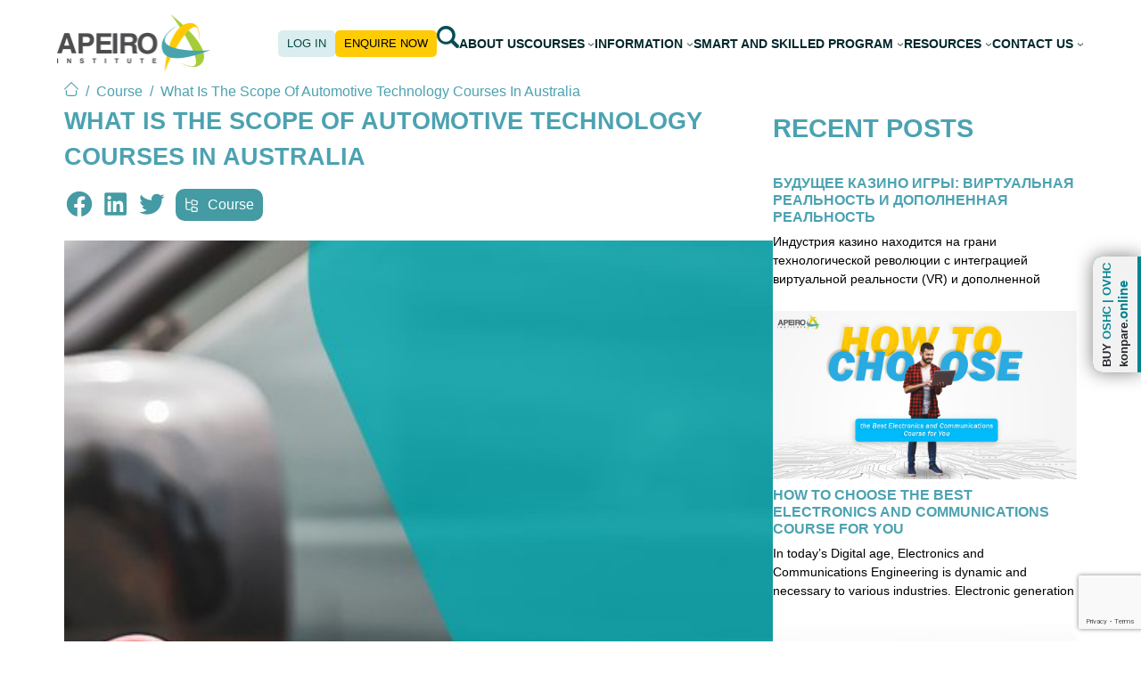

--- FILE ---
content_type: text/html; charset=UTF-8
request_url: https://www.apeiro.edu.au/what-is-the-scope-of-automotive-technology-courses-in-australia/
body_size: 30608
content:
<!DOCTYPE html>
<html lang="en-AU">
<head>
	<meta charset="UTF-8" />
	<meta name="viewport" content="width=device-width, initial-scale=1" />
<meta name='robots' content='index, follow, max-image-preview:large, max-snippet:-1, max-video-preview:-1' />

	<!-- This site is optimized with the Yoast SEO plugin v26.7 - https://yoast.com/wordpress/plugins/seo/ -->
	<meta name="description" content="Automotive Technology allows individuals to learn about engine construction, fuel and ignition systems, power trains, brakes, transmissions, electronic and diagnostic equipment, etc." />
	<link rel="canonical" href="https://www.apeiro.edu.au/what-is-the-scope-of-automotive-technology-courses-in-australia/" />
	<meta property="og:locale" content="en_US" />
	<meta property="og:type" content="article" />
	<meta property="og:title" content="What is the Scope of Automotive Technology Courses in Australia" />
	<meta property="og:description" content="Automotive Technology allows individuals to learn about engine construction, fuel and ignition systems, power trains, brakes, transmissions, electronic and diagnostic equipment, etc." />
	<meta property="og:url" content="https://www.apeiro.edu.au/what-is-the-scope-of-automotive-technology-courses-in-australia/" />
	<meta property="og:site_name" content="Apeiro" />
	<meta property="article:published_time" content="2021-11-26T04:17:00+00:00" />
	<meta property="article:modified_time" content="2023-07-04T06:01:05+00:00" />
	<meta property="og:image" content="https://www.apeiro.edu.au/wp-content/uploads/2022/08/Apeiro-logo.jpg" />
	<meta property="og:image:width" content="1200" />
	<meta property="og:image:height" content="630" />
	<meta property="og:image:type" content="image/jpeg" />
	<meta name="author" content="apeiro@admin" />
	<meta name="twitter:card" content="summary_large_image" />
	<meta name="twitter:image" content="https://www.apeiro.edu.au/wp-content/uploads/2022/08/Apeiro-logo.jpg" />
	<meta name="twitter:label1" content="Written by" />
	<meta name="twitter:data1" content="apeiro@admin" />
	<meta name="twitter:label2" content="Est. reading time" />
	<meta name="twitter:data2" content="3 minutes" />
	<script type="application/ld+json" class="yoast-schema-graph">{"@context":"https://schema.org","@graph":[{"@type":"Article","@id":"https://www.apeiro.edu.au/what-is-the-scope-of-automotive-technology-courses-in-australia/#article","isPartOf":{"@id":"https://www.apeiro.edu.au/what-is-the-scope-of-automotive-technology-courses-in-australia/"},"author":{"name":"apeiro@admin","@id":"https://www.apeiro.edu.au/#/schema/person/da83fa7c0bb16c238946515378786171"},"headline":"What Is The Scope Of Automotive Technology Courses In Australia","datePublished":"2021-11-26T04:17:00+00:00","dateModified":"2023-07-04T06:01:05+00:00","mainEntityOfPage":{"@id":"https://www.apeiro.edu.au/what-is-the-scope-of-automotive-technology-courses-in-australia/"},"wordCount":540,"publisher":{"@id":"https://www.apeiro.edu.au/#organization"},"image":{"@id":"https://www.apeiro.edu.au/what-is-the-scope-of-automotive-technology-courses-in-australia/#primaryimage"},"thumbnailUrl":"https://www.apeiro.edu.au/wp-content/uploads/2021/11/WHAT-IS-THE-SCOPE-OF-AUTOMOTIVE-TECHNOLOGY.jpg","articleSection":["Course"],"inLanguage":"en-AU"},{"@type":"WebPage","@id":"https://www.apeiro.edu.au/what-is-the-scope-of-automotive-technology-courses-in-australia/","url":"https://www.apeiro.edu.au/what-is-the-scope-of-automotive-technology-courses-in-australia/","name":"What is the Scope of Automotive Technology Courses in Australia","isPartOf":{"@id":"https://www.apeiro.edu.au/#website"},"primaryImageOfPage":{"@id":"https://www.apeiro.edu.au/what-is-the-scope-of-automotive-technology-courses-in-australia/#primaryimage"},"image":{"@id":"https://www.apeiro.edu.au/what-is-the-scope-of-automotive-technology-courses-in-australia/#primaryimage"},"thumbnailUrl":"https://www.apeiro.edu.au/wp-content/uploads/2021/11/WHAT-IS-THE-SCOPE-OF-AUTOMOTIVE-TECHNOLOGY.jpg","datePublished":"2021-11-26T04:17:00+00:00","dateModified":"2023-07-04T06:01:05+00:00","description":"Automotive Technology allows individuals to learn about engine construction, fuel and ignition systems, power trains, brakes, transmissions, electronic and diagnostic equipment, etc.","inLanguage":"en-AU","potentialAction":[{"@type":"ReadAction","target":["https://www.apeiro.edu.au/what-is-the-scope-of-automotive-technology-courses-in-australia/"]}]},{"@type":"ImageObject","inLanguage":"en-AU","@id":"https://www.apeiro.edu.au/what-is-the-scope-of-automotive-technology-courses-in-australia/#primaryimage","url":"https://www.apeiro.edu.au/wp-content/uploads/2021/11/WHAT-IS-THE-SCOPE-OF-AUTOMOTIVE-TECHNOLOGY.jpg","contentUrl":"https://www.apeiro.edu.au/wp-content/uploads/2021/11/WHAT-IS-THE-SCOPE-OF-AUTOMOTIVE-TECHNOLOGY.jpg","width":2560,"height":1423},{"@type":"WebSite","@id":"https://www.apeiro.edu.au/#website","url":"https://www.apeiro.edu.au/","name":"Apeiro","description":"Just another WordPress site","publisher":{"@id":"https://www.apeiro.edu.au/#organization"},"potentialAction":[{"@type":"SearchAction","target":{"@type":"EntryPoint","urlTemplate":"https://www.apeiro.edu.au/?s={search_term_string}"},"query-input":{"@type":"PropertyValueSpecification","valueRequired":true,"valueName":"search_term_string"}}],"inLanguage":"en-AU"},{"@type":"Organization","@id":"https://www.apeiro.edu.au/#organization","name":"Apeiro","url":"https://www.apeiro.edu.au/","logo":{"@type":"ImageObject","inLanguage":"en-AU","@id":"https://www.apeiro.edu.au/#/schema/logo/image/","url":"https://www.apeiro.edu.au/wp-content/uploads/2022/05/logo.png","contentUrl":"https://www.apeiro.edu.au/wp-content/uploads/2022/05/logo.png","width":171,"height":65,"caption":"Apeiro"},"image":{"@id":"https://www.apeiro.edu.au/#/schema/logo/image/"}},{"@type":"Person","@id":"https://www.apeiro.edu.au/#/schema/person/da83fa7c0bb16c238946515378786171","name":"apeiro@admin","image":{"@type":"ImageObject","inLanguage":"en-AU","@id":"https://www.apeiro.edu.au/#/schema/person/image/","url":"https://secure.gravatar.com/avatar/c5d07417aa45cc6fa637236569d84dc8077d0fe182a68bf1dcbd00bd76a855cb?s=96&d=mm&r=g","contentUrl":"https://secure.gravatar.com/avatar/c5d07417aa45cc6fa637236569d84dc8077d0fe182a68bf1dcbd00bd76a855cb?s=96&d=mm&r=g","caption":"apeiro@admin"},"sameAs":["https://www.apeiro.edu.au"],"url":"https://www.apeiro.edu.au/author/apeiroadmin/"}]}</script>
	<!-- / Yoast SEO plugin. -->


<title>What is the Scope of Automotive Technology Courses in Australia</title>
<link rel="alternate" type="application/rss+xml" title="Apeiro &raquo; Feed" href="https://www.apeiro.edu.au/feed/" />
<link rel="alternate" type="application/rss+xml" title="Apeiro &raquo; Comments Feed" href="https://www.apeiro.edu.au/comments/feed/" />
<link rel="alternate" type="application/rss+xml" title="Apeiro &raquo; What Is The Scope Of Automotive Technology Courses In Australia Comments Feed" href="https://www.apeiro.edu.au/what-is-the-scope-of-automotive-technology-courses-in-australia/feed/" />
<link rel="alternate" title="oEmbed (JSON)" type="application/json+oembed" href="https://www.apeiro.edu.au/wp-json/oembed/1.0/embed?url=https%3A%2F%2Fwww.apeiro.edu.au%2Fwhat-is-the-scope-of-automotive-technology-courses-in-australia%2F" />
<link rel="alternate" title="oEmbed (XML)" type="text/xml+oembed" href="https://www.apeiro.edu.au/wp-json/oembed/1.0/embed?url=https%3A%2F%2Fwww.apeiro.edu.au%2Fwhat-is-the-scope-of-automotive-technology-courses-in-australia%2F&#038;format=xml" />
<style id='wp-img-auto-sizes-contain-inline-css'>
img:is([sizes=auto i],[sizes^="auto," i]){contain-intrinsic-size:3000px 1500px}
/*# sourceURL=wp-img-auto-sizes-contain-inline-css */
</style>
<style id='wp-block-site-logo-inline-css'>
.wp-block-site-logo{box-sizing:border-box;line-height:0}.wp-block-site-logo a{display:inline-block;line-height:0}.wp-block-site-logo.is-default-size img{height:auto;width:120px}.wp-block-site-logo img{height:auto;max-width:100%}.wp-block-site-logo a,.wp-block-site-logo img{border-radius:inherit}.wp-block-site-logo.aligncenter{margin-left:auto;margin-right:auto;text-align:center}:root :where(.wp-block-site-logo.is-style-rounded){border-radius:9999px}
/*# sourceURL=https://www.apeiro.edu.au/wp-includes/blocks/site-logo/style.min.css */
</style>
<style id='wp-block-group-inline-css'>
.wp-block-group{box-sizing:border-box}:where(.wp-block-group.wp-block-group-is-layout-constrained){position:relative}
/*# sourceURL=https://www.apeiro.edu.au/wp-includes/blocks/group/style.min.css */
</style>
<style id='wp-block-group-theme-inline-css'>
:where(.wp-block-group.has-background){padding:1.25em 2.375em}
/*# sourceURL=https://www.apeiro.edu.au/wp-includes/blocks/group/theme.min.css */
</style>
<style id='wp-block-navigation-link-inline-css'>
.wp-block-navigation .wp-block-navigation-item__label{overflow-wrap:break-word}.wp-block-navigation .wp-block-navigation-item__description{display:none}.link-ui-tools{outline:1px solid #f0f0f0;padding:8px}.link-ui-block-inserter{padding-top:8px}.link-ui-block-inserter__back{margin-left:8px;text-transform:uppercase}
/*# sourceURL=https://www.apeiro.edu.au/wp-includes/blocks/navigation-link/style.min.css */
</style>
<style id='wp-block-image-inline-css'>
.wp-block-image>a,.wp-block-image>figure>a{display:inline-block}.wp-block-image img{box-sizing:border-box;height:auto;max-width:100%;vertical-align:bottom}@media not (prefers-reduced-motion){.wp-block-image img.hide{visibility:hidden}.wp-block-image img.show{animation:show-content-image .4s}}.wp-block-image[style*=border-radius] img,.wp-block-image[style*=border-radius]>a{border-radius:inherit}.wp-block-image.has-custom-border img{box-sizing:border-box}.wp-block-image.aligncenter{text-align:center}.wp-block-image.alignfull>a,.wp-block-image.alignwide>a{width:100%}.wp-block-image.alignfull img,.wp-block-image.alignwide img{height:auto;width:100%}.wp-block-image .aligncenter,.wp-block-image .alignleft,.wp-block-image .alignright,.wp-block-image.aligncenter,.wp-block-image.alignleft,.wp-block-image.alignright{display:table}.wp-block-image .aligncenter>figcaption,.wp-block-image .alignleft>figcaption,.wp-block-image .alignright>figcaption,.wp-block-image.aligncenter>figcaption,.wp-block-image.alignleft>figcaption,.wp-block-image.alignright>figcaption{caption-side:bottom;display:table-caption}.wp-block-image .alignleft{float:left;margin:.5em 1em .5em 0}.wp-block-image .alignright{float:right;margin:.5em 0 .5em 1em}.wp-block-image .aligncenter{margin-left:auto;margin-right:auto}.wp-block-image :where(figcaption){margin-bottom:1em;margin-top:.5em}.wp-block-image.is-style-circle-mask img{border-radius:9999px}@supports ((-webkit-mask-image:none) or (mask-image:none)) or (-webkit-mask-image:none){.wp-block-image.is-style-circle-mask img{border-radius:0;-webkit-mask-image:url('data:image/svg+xml;utf8,<svg viewBox="0 0 100 100" xmlns="http://www.w3.org/2000/svg"><circle cx="50" cy="50" r="50"/></svg>');mask-image:url('data:image/svg+xml;utf8,<svg viewBox="0 0 100 100" xmlns="http://www.w3.org/2000/svg"><circle cx="50" cy="50" r="50"/></svg>');mask-mode:alpha;-webkit-mask-position:center;mask-position:center;-webkit-mask-repeat:no-repeat;mask-repeat:no-repeat;-webkit-mask-size:contain;mask-size:contain}}:root :where(.wp-block-image.is-style-rounded img,.wp-block-image .is-style-rounded img){border-radius:9999px}.wp-block-image figure{margin:0}.wp-lightbox-container{display:flex;flex-direction:column;position:relative}.wp-lightbox-container img{cursor:zoom-in}.wp-lightbox-container img:hover+button{opacity:1}.wp-lightbox-container button{align-items:center;backdrop-filter:blur(16px) saturate(180%);background-color:#5a5a5a40;border:none;border-radius:4px;cursor:zoom-in;display:flex;height:20px;justify-content:center;opacity:0;padding:0;position:absolute;right:16px;text-align:center;top:16px;width:20px;z-index:100}@media not (prefers-reduced-motion){.wp-lightbox-container button{transition:opacity .2s ease}}.wp-lightbox-container button:focus-visible{outline:3px auto #5a5a5a40;outline:3px auto -webkit-focus-ring-color;outline-offset:3px}.wp-lightbox-container button:hover{cursor:pointer;opacity:1}.wp-lightbox-container button:focus{opacity:1}.wp-lightbox-container button:focus,.wp-lightbox-container button:hover,.wp-lightbox-container button:not(:hover):not(:active):not(.has-background){background-color:#5a5a5a40;border:none}.wp-lightbox-overlay{box-sizing:border-box;cursor:zoom-out;height:100vh;left:0;overflow:hidden;position:fixed;top:0;visibility:hidden;width:100%;z-index:100000}.wp-lightbox-overlay .close-button{align-items:center;cursor:pointer;display:flex;justify-content:center;min-height:40px;min-width:40px;padding:0;position:absolute;right:calc(env(safe-area-inset-right) + 16px);top:calc(env(safe-area-inset-top) + 16px);z-index:5000000}.wp-lightbox-overlay .close-button:focus,.wp-lightbox-overlay .close-button:hover,.wp-lightbox-overlay .close-button:not(:hover):not(:active):not(.has-background){background:none;border:none}.wp-lightbox-overlay .lightbox-image-container{height:var(--wp--lightbox-container-height);left:50%;overflow:hidden;position:absolute;top:50%;transform:translate(-50%,-50%);transform-origin:top left;width:var(--wp--lightbox-container-width);z-index:9999999999}.wp-lightbox-overlay .wp-block-image{align-items:center;box-sizing:border-box;display:flex;height:100%;justify-content:center;margin:0;position:relative;transform-origin:0 0;width:100%;z-index:3000000}.wp-lightbox-overlay .wp-block-image img{height:var(--wp--lightbox-image-height);min-height:var(--wp--lightbox-image-height);min-width:var(--wp--lightbox-image-width);width:var(--wp--lightbox-image-width)}.wp-lightbox-overlay .wp-block-image figcaption{display:none}.wp-lightbox-overlay button{background:none;border:none}.wp-lightbox-overlay .scrim{background-color:#fff;height:100%;opacity:.9;position:absolute;width:100%;z-index:2000000}.wp-lightbox-overlay.active{visibility:visible}@media not (prefers-reduced-motion){.wp-lightbox-overlay.active{animation:turn-on-visibility .25s both}.wp-lightbox-overlay.active img{animation:turn-on-visibility .35s both}.wp-lightbox-overlay.show-closing-animation:not(.active){animation:turn-off-visibility .35s both}.wp-lightbox-overlay.show-closing-animation:not(.active) img{animation:turn-off-visibility .25s both}.wp-lightbox-overlay.zoom.active{animation:none;opacity:1;visibility:visible}.wp-lightbox-overlay.zoom.active .lightbox-image-container{animation:lightbox-zoom-in .4s}.wp-lightbox-overlay.zoom.active .lightbox-image-container img{animation:none}.wp-lightbox-overlay.zoom.active .scrim{animation:turn-on-visibility .4s forwards}.wp-lightbox-overlay.zoom.show-closing-animation:not(.active){animation:none}.wp-lightbox-overlay.zoom.show-closing-animation:not(.active) .lightbox-image-container{animation:lightbox-zoom-out .4s}.wp-lightbox-overlay.zoom.show-closing-animation:not(.active) .lightbox-image-container img{animation:none}.wp-lightbox-overlay.zoom.show-closing-animation:not(.active) .scrim{animation:turn-off-visibility .4s forwards}}@keyframes show-content-image{0%{visibility:hidden}99%{visibility:hidden}to{visibility:visible}}@keyframes turn-on-visibility{0%{opacity:0}to{opacity:1}}@keyframes turn-off-visibility{0%{opacity:1;visibility:visible}99%{opacity:0;visibility:visible}to{opacity:0;visibility:hidden}}@keyframes lightbox-zoom-in{0%{transform:translate(calc((-100vw + var(--wp--lightbox-scrollbar-width))/2 + var(--wp--lightbox-initial-left-position)),calc(-50vh + var(--wp--lightbox-initial-top-position))) scale(var(--wp--lightbox-scale))}to{transform:translate(-50%,-50%) scale(1)}}@keyframes lightbox-zoom-out{0%{transform:translate(-50%,-50%) scale(1);visibility:visible}99%{visibility:visible}to{transform:translate(calc((-100vw + var(--wp--lightbox-scrollbar-width))/2 + var(--wp--lightbox-initial-left-position)),calc(-50vh + var(--wp--lightbox-initial-top-position))) scale(var(--wp--lightbox-scale));visibility:hidden}}
/*# sourceURL=https://www.apeiro.edu.au/wp-includes/blocks/image/style.min.css */
</style>
<style id='wp-block-image-theme-inline-css'>
:root :where(.wp-block-image figcaption){color:#555;font-size:13px;text-align:center}.is-dark-theme :root :where(.wp-block-image figcaption){color:#ffffffa6}.wp-block-image{margin:0 0 1em}
/*# sourceURL=https://www.apeiro.edu.au/wp-includes/blocks/image/theme.min.css */
</style>
<style id='wp-block-paragraph-inline-css'>
.is-small-text{font-size:.875em}.is-regular-text{font-size:1em}.is-large-text{font-size:2.25em}.is-larger-text{font-size:3em}.has-drop-cap:not(:focus):first-letter{float:left;font-size:8.4em;font-style:normal;font-weight:100;line-height:.68;margin:.05em .1em 0 0;text-transform:uppercase}body.rtl .has-drop-cap:not(:focus):first-letter{float:none;margin-left:.1em}p.has-drop-cap.has-background{overflow:hidden}:root :where(p.has-background){padding:1.25em 2.375em}:where(p.has-text-color:not(.has-link-color)) a{color:inherit}p.has-text-align-left[style*="writing-mode:vertical-lr"],p.has-text-align-right[style*="writing-mode:vertical-rl"]{rotate:180deg}
/*# sourceURL=https://www.apeiro.edu.au/wp-includes/blocks/paragraph/style.min.css */
</style>
<style id='wp-block-button-inline-css'>
.wp-block-button__link{align-content:center;box-sizing:border-box;cursor:pointer;display:inline-block;height:100%;text-align:center;word-break:break-word}.wp-block-button__link.aligncenter{text-align:center}.wp-block-button__link.alignright{text-align:right}:where(.wp-block-button__link){border-radius:9999px;box-shadow:none;padding:calc(.667em + 2px) calc(1.333em + 2px);text-decoration:none}.wp-block-button[style*=text-decoration] .wp-block-button__link{text-decoration:inherit}.wp-block-buttons>.wp-block-button.has-custom-width{max-width:none}.wp-block-buttons>.wp-block-button.has-custom-width .wp-block-button__link{width:100%}.wp-block-buttons>.wp-block-button.has-custom-font-size .wp-block-button__link{font-size:inherit}.wp-block-buttons>.wp-block-button.wp-block-button__width-25{width:calc(25% - var(--wp--style--block-gap, .5em)*.75)}.wp-block-buttons>.wp-block-button.wp-block-button__width-50{width:calc(50% - var(--wp--style--block-gap, .5em)*.5)}.wp-block-buttons>.wp-block-button.wp-block-button__width-75{width:calc(75% - var(--wp--style--block-gap, .5em)*.25)}.wp-block-buttons>.wp-block-button.wp-block-button__width-100{flex-basis:100%;width:100%}.wp-block-buttons.is-vertical>.wp-block-button.wp-block-button__width-25{width:25%}.wp-block-buttons.is-vertical>.wp-block-button.wp-block-button__width-50{width:50%}.wp-block-buttons.is-vertical>.wp-block-button.wp-block-button__width-75{width:75%}.wp-block-button.is-style-squared,.wp-block-button__link.wp-block-button.is-style-squared{border-radius:0}.wp-block-button.no-border-radius,.wp-block-button__link.no-border-radius{border-radius:0!important}:root :where(.wp-block-button .wp-block-button__link.is-style-outline),:root :where(.wp-block-button.is-style-outline>.wp-block-button__link){border:2px solid;padding:.667em 1.333em}:root :where(.wp-block-button .wp-block-button__link.is-style-outline:not(.has-text-color)),:root :where(.wp-block-button.is-style-outline>.wp-block-button__link:not(.has-text-color)){color:currentColor}:root :where(.wp-block-button .wp-block-button__link.is-style-outline:not(.has-background)),:root :where(.wp-block-button.is-style-outline>.wp-block-button__link:not(.has-background)){background-color:initial;background-image:none}
/*# sourceURL=https://www.apeiro.edu.au/wp-includes/blocks/button/style.min.css */
</style>
<style id='wp-block-buttons-inline-css'>
.wp-block-buttons{box-sizing:border-box}.wp-block-buttons.is-vertical{flex-direction:column}.wp-block-buttons.is-vertical>.wp-block-button:last-child{margin-bottom:0}.wp-block-buttons>.wp-block-button{display:inline-block;margin:0}.wp-block-buttons.is-content-justification-left{justify-content:flex-start}.wp-block-buttons.is-content-justification-left.is-vertical{align-items:flex-start}.wp-block-buttons.is-content-justification-center{justify-content:center}.wp-block-buttons.is-content-justification-center.is-vertical{align-items:center}.wp-block-buttons.is-content-justification-right{justify-content:flex-end}.wp-block-buttons.is-content-justification-right.is-vertical{align-items:flex-end}.wp-block-buttons.is-content-justification-space-between{justify-content:space-between}.wp-block-buttons.aligncenter{text-align:center}.wp-block-buttons:not(.is-content-justification-space-between,.is-content-justification-right,.is-content-justification-left,.is-content-justification-center) .wp-block-button.aligncenter{margin-left:auto;margin-right:auto;width:100%}.wp-block-buttons[style*=text-decoration] .wp-block-button,.wp-block-buttons[style*=text-decoration] .wp-block-button__link{text-decoration:inherit}.wp-block-buttons.has-custom-font-size .wp-block-button__link{font-size:inherit}.wp-block-buttons .wp-block-button__link{width:100%}.wp-block-button.aligncenter{text-align:center}
/*# sourceURL=https://www.apeiro.edu.au/wp-includes/blocks/buttons/style.min.css */
</style>
<style id='wp-block-search-inline-css'>
.wp-block-search__button{margin-left:10px;word-break:normal}.wp-block-search__button.has-icon{line-height:0}.wp-block-search__button svg{height:1.25em;min-height:24px;min-width:24px;width:1.25em;fill:currentColor;vertical-align:text-bottom}:where(.wp-block-search__button){border:1px solid #ccc;padding:6px 10px}.wp-block-search__inside-wrapper{display:flex;flex:auto;flex-wrap:nowrap;max-width:100%}.wp-block-search__label{width:100%}.wp-block-search.wp-block-search__button-only .wp-block-search__button{box-sizing:border-box;display:flex;flex-shrink:0;justify-content:center;margin-left:0;max-width:100%}.wp-block-search.wp-block-search__button-only .wp-block-search__inside-wrapper{min-width:0!important;transition-property:width}.wp-block-search.wp-block-search__button-only .wp-block-search__input{flex-basis:100%;transition-duration:.3s}.wp-block-search.wp-block-search__button-only.wp-block-search__searchfield-hidden,.wp-block-search.wp-block-search__button-only.wp-block-search__searchfield-hidden .wp-block-search__inside-wrapper{overflow:hidden}.wp-block-search.wp-block-search__button-only.wp-block-search__searchfield-hidden .wp-block-search__input{border-left-width:0!important;border-right-width:0!important;flex-basis:0;flex-grow:0;margin:0;min-width:0!important;padding-left:0!important;padding-right:0!important;width:0!important}:where(.wp-block-search__input){appearance:none;border:1px solid #949494;flex-grow:1;font-family:inherit;font-size:inherit;font-style:inherit;font-weight:inherit;letter-spacing:inherit;line-height:inherit;margin-left:0;margin-right:0;min-width:3rem;padding:8px;text-decoration:unset!important;text-transform:inherit}:where(.wp-block-search__button-inside .wp-block-search__inside-wrapper){background-color:#fff;border:1px solid #949494;box-sizing:border-box;padding:4px}:where(.wp-block-search__button-inside .wp-block-search__inside-wrapper) .wp-block-search__input{border:none;border-radius:0;padding:0 4px}:where(.wp-block-search__button-inside .wp-block-search__inside-wrapper) .wp-block-search__input:focus{outline:none}:where(.wp-block-search__button-inside .wp-block-search__inside-wrapper) :where(.wp-block-search__button){padding:4px 8px}.wp-block-search.aligncenter .wp-block-search__inside-wrapper{margin:auto}.wp-block[data-align=right] .wp-block-search.wp-block-search__button-only .wp-block-search__inside-wrapper{float:right}
/*# sourceURL=https://www.apeiro.edu.au/wp-includes/blocks/search/style.min.css */
</style>
<style id='wp-block-search-theme-inline-css'>
.wp-block-search .wp-block-search__label{font-weight:700}.wp-block-search__button{border:1px solid #ccc;padding:.375em .625em}
/*# sourceURL=https://www.apeiro.edu.au/wp-includes/blocks/search/theme.min.css */
</style>
<style id='wp-block-columns-inline-css'>
.wp-block-columns{box-sizing:border-box;display:flex;flex-wrap:wrap!important}@media (min-width:782px){.wp-block-columns{flex-wrap:nowrap!important}}.wp-block-columns{align-items:normal!important}.wp-block-columns.are-vertically-aligned-top{align-items:flex-start}.wp-block-columns.are-vertically-aligned-center{align-items:center}.wp-block-columns.are-vertically-aligned-bottom{align-items:flex-end}@media (max-width:781px){.wp-block-columns:not(.is-not-stacked-on-mobile)>.wp-block-column{flex-basis:100%!important}}@media (min-width:782px){.wp-block-columns:not(.is-not-stacked-on-mobile)>.wp-block-column{flex-basis:0;flex-grow:1}.wp-block-columns:not(.is-not-stacked-on-mobile)>.wp-block-column[style*=flex-basis]{flex-grow:0}}.wp-block-columns.is-not-stacked-on-mobile{flex-wrap:nowrap!important}.wp-block-columns.is-not-stacked-on-mobile>.wp-block-column{flex-basis:0;flex-grow:1}.wp-block-columns.is-not-stacked-on-mobile>.wp-block-column[style*=flex-basis]{flex-grow:0}:where(.wp-block-columns){margin-bottom:1.75em}:where(.wp-block-columns.has-background){padding:1.25em 2.375em}.wp-block-column{flex-grow:1;min-width:0;overflow-wrap:break-word;word-break:break-word}.wp-block-column.is-vertically-aligned-top{align-self:flex-start}.wp-block-column.is-vertically-aligned-center{align-self:center}.wp-block-column.is-vertically-aligned-bottom{align-self:flex-end}.wp-block-column.is-vertically-aligned-stretch{align-self:stretch}.wp-block-column.is-vertically-aligned-bottom,.wp-block-column.is-vertically-aligned-center,.wp-block-column.is-vertically-aligned-top{width:100%}
/*# sourceURL=https://www.apeiro.edu.au/wp-includes/blocks/columns/style.min.css */
</style>
<style id='wp-block-template-part-theme-inline-css'>
:root :where(.wp-block-template-part.has-background){margin-bottom:0;margin-top:0;padding:1.25em 2.375em}
/*# sourceURL=https://www.apeiro.edu.au/wp-includes/blocks/template-part/theme.min.css */
</style>
<style id='wp-block-spacer-inline-css'>
.wp-block-spacer{clear:both}
/*# sourceURL=https://www.apeiro.edu.au/wp-includes/blocks/spacer/style.min.css */
</style>
<style id='wp-block-post-title-inline-css'>
.wp-block-post-title{box-sizing:border-box;word-break:break-word}.wp-block-post-title :where(a){display:inline-block;font-family:inherit;font-size:inherit;font-style:inherit;font-weight:inherit;letter-spacing:inherit;line-height:inherit;text-decoration:inherit}
/*# sourceURL=https://www.apeiro.edu.au/wp-includes/blocks/post-title/style.min.css */
</style>
<style id='wp-block-post-featured-image-inline-css'>
.wp-block-post-featured-image{margin-left:0;margin-right:0}.wp-block-post-featured-image a{display:block;height:100%}.wp-block-post-featured-image :where(img){box-sizing:border-box;height:auto;max-width:100%;vertical-align:bottom;width:100%}.wp-block-post-featured-image.alignfull img,.wp-block-post-featured-image.alignwide img{width:100%}.wp-block-post-featured-image .wp-block-post-featured-image__overlay.has-background-dim{background-color:#000;inset:0;position:absolute}.wp-block-post-featured-image{position:relative}.wp-block-post-featured-image .wp-block-post-featured-image__overlay.has-background-gradient{background-color:initial}.wp-block-post-featured-image .wp-block-post-featured-image__overlay.has-background-dim-0{opacity:0}.wp-block-post-featured-image .wp-block-post-featured-image__overlay.has-background-dim-10{opacity:.1}.wp-block-post-featured-image .wp-block-post-featured-image__overlay.has-background-dim-20{opacity:.2}.wp-block-post-featured-image .wp-block-post-featured-image__overlay.has-background-dim-30{opacity:.3}.wp-block-post-featured-image .wp-block-post-featured-image__overlay.has-background-dim-40{opacity:.4}.wp-block-post-featured-image .wp-block-post-featured-image__overlay.has-background-dim-50{opacity:.5}.wp-block-post-featured-image .wp-block-post-featured-image__overlay.has-background-dim-60{opacity:.6}.wp-block-post-featured-image .wp-block-post-featured-image__overlay.has-background-dim-70{opacity:.7}.wp-block-post-featured-image .wp-block-post-featured-image__overlay.has-background-dim-80{opacity:.8}.wp-block-post-featured-image .wp-block-post-featured-image__overlay.has-background-dim-90{opacity:.9}.wp-block-post-featured-image .wp-block-post-featured-image__overlay.has-background-dim-100{opacity:1}.wp-block-post-featured-image:where(.alignleft,.alignright){width:100%}
/*# sourceURL=https://www.apeiro.edu.au/wp-includes/blocks/post-featured-image/style.min.css */
</style>
<style id='wp-block-list-inline-css'>
ol,ul{box-sizing:border-box}:root :where(.wp-block-list.has-background){padding:1.25em 2.375em}
/*# sourceURL=https://www.apeiro.edu.au/wp-includes/blocks/list/style.min.css */
</style>
<style id='wp-block-post-content-inline-css'>
.wp-block-post-content{display:flow-root}
/*# sourceURL=https://www.apeiro.edu.au/wp-includes/blocks/post-content/style.min.css */
</style>
<style id='wp-block-heading-inline-css'>
h1:where(.wp-block-heading).has-background,h2:where(.wp-block-heading).has-background,h3:where(.wp-block-heading).has-background,h4:where(.wp-block-heading).has-background,h5:where(.wp-block-heading).has-background,h6:where(.wp-block-heading).has-background{padding:1.25em 2.375em}h1.has-text-align-left[style*=writing-mode]:where([style*=vertical-lr]),h1.has-text-align-right[style*=writing-mode]:where([style*=vertical-rl]),h2.has-text-align-left[style*=writing-mode]:where([style*=vertical-lr]),h2.has-text-align-right[style*=writing-mode]:where([style*=vertical-rl]),h3.has-text-align-left[style*=writing-mode]:where([style*=vertical-lr]),h3.has-text-align-right[style*=writing-mode]:where([style*=vertical-rl]),h4.has-text-align-left[style*=writing-mode]:where([style*=vertical-lr]),h4.has-text-align-right[style*=writing-mode]:where([style*=vertical-rl]),h5.has-text-align-left[style*=writing-mode]:where([style*=vertical-lr]),h5.has-text-align-right[style*=writing-mode]:where([style*=vertical-rl]),h6.has-text-align-left[style*=writing-mode]:where([style*=vertical-lr]),h6.has-text-align-right[style*=writing-mode]:where([style*=vertical-rl]){rotate:180deg}
/*# sourceURL=https://www.apeiro.edu.au/wp-includes/blocks/heading/style.min.css */
</style>
<style id='wp-block-social-links-inline-css'>
.wp-block-social-links{background:none;box-sizing:border-box;margin-left:0;padding-left:0;padding-right:0;text-indent:0}.wp-block-social-links .wp-social-link a,.wp-block-social-links .wp-social-link a:hover{border-bottom:0;box-shadow:none;text-decoration:none}.wp-block-social-links .wp-social-link svg{height:1em;width:1em}.wp-block-social-links .wp-social-link span:not(.screen-reader-text){font-size:.65em;margin-left:.5em;margin-right:.5em}.wp-block-social-links.has-small-icon-size{font-size:16px}.wp-block-social-links,.wp-block-social-links.has-normal-icon-size{font-size:24px}.wp-block-social-links.has-large-icon-size{font-size:36px}.wp-block-social-links.has-huge-icon-size{font-size:48px}.wp-block-social-links.aligncenter{display:flex;justify-content:center}.wp-block-social-links.alignright{justify-content:flex-end}.wp-block-social-link{border-radius:9999px;display:block}@media not (prefers-reduced-motion){.wp-block-social-link{transition:transform .1s ease}}.wp-block-social-link{height:auto}.wp-block-social-link a{align-items:center;display:flex;line-height:0}.wp-block-social-link:hover{transform:scale(1.1)}.wp-block-social-links .wp-block-social-link.wp-social-link{display:inline-block;margin:0;padding:0}.wp-block-social-links .wp-block-social-link.wp-social-link .wp-block-social-link-anchor,.wp-block-social-links .wp-block-social-link.wp-social-link .wp-block-social-link-anchor svg,.wp-block-social-links .wp-block-social-link.wp-social-link .wp-block-social-link-anchor:active,.wp-block-social-links .wp-block-social-link.wp-social-link .wp-block-social-link-anchor:hover,.wp-block-social-links .wp-block-social-link.wp-social-link .wp-block-social-link-anchor:visited{color:currentColor;fill:currentColor}:where(.wp-block-social-links:not(.is-style-logos-only)) .wp-social-link{background-color:#f0f0f0;color:#444}:where(.wp-block-social-links:not(.is-style-logos-only)) .wp-social-link-amazon{background-color:#f90;color:#fff}:where(.wp-block-social-links:not(.is-style-logos-only)) .wp-social-link-bandcamp{background-color:#1ea0c3;color:#fff}:where(.wp-block-social-links:not(.is-style-logos-only)) .wp-social-link-behance{background-color:#0757fe;color:#fff}:where(.wp-block-social-links:not(.is-style-logos-only)) .wp-social-link-bluesky{background-color:#0a7aff;color:#fff}:where(.wp-block-social-links:not(.is-style-logos-only)) .wp-social-link-codepen{background-color:#1e1f26;color:#fff}:where(.wp-block-social-links:not(.is-style-logos-only)) .wp-social-link-deviantart{background-color:#02e49b;color:#fff}:where(.wp-block-social-links:not(.is-style-logos-only)) .wp-social-link-discord{background-color:#5865f2;color:#fff}:where(.wp-block-social-links:not(.is-style-logos-only)) .wp-social-link-dribbble{background-color:#e94c89;color:#fff}:where(.wp-block-social-links:not(.is-style-logos-only)) .wp-social-link-dropbox{background-color:#4280ff;color:#fff}:where(.wp-block-social-links:not(.is-style-logos-only)) .wp-social-link-etsy{background-color:#f45800;color:#fff}:where(.wp-block-social-links:not(.is-style-logos-only)) .wp-social-link-facebook{background-color:#0866ff;color:#fff}:where(.wp-block-social-links:not(.is-style-logos-only)) .wp-social-link-fivehundredpx{background-color:#000;color:#fff}:where(.wp-block-social-links:not(.is-style-logos-only)) .wp-social-link-flickr{background-color:#0461dd;color:#fff}:where(.wp-block-social-links:not(.is-style-logos-only)) .wp-social-link-foursquare{background-color:#e65678;color:#fff}:where(.wp-block-social-links:not(.is-style-logos-only)) .wp-social-link-github{background-color:#24292d;color:#fff}:where(.wp-block-social-links:not(.is-style-logos-only)) .wp-social-link-goodreads{background-color:#eceadd;color:#382110}:where(.wp-block-social-links:not(.is-style-logos-only)) .wp-social-link-google{background-color:#ea4434;color:#fff}:where(.wp-block-social-links:not(.is-style-logos-only)) .wp-social-link-gravatar{background-color:#1d4fc4;color:#fff}:where(.wp-block-social-links:not(.is-style-logos-only)) .wp-social-link-instagram{background-color:#f00075;color:#fff}:where(.wp-block-social-links:not(.is-style-logos-only)) .wp-social-link-lastfm{background-color:#e21b24;color:#fff}:where(.wp-block-social-links:not(.is-style-logos-only)) .wp-social-link-linkedin{background-color:#0d66c2;color:#fff}:where(.wp-block-social-links:not(.is-style-logos-only)) .wp-social-link-mastodon{background-color:#3288d4;color:#fff}:where(.wp-block-social-links:not(.is-style-logos-only)) .wp-social-link-medium{background-color:#000;color:#fff}:where(.wp-block-social-links:not(.is-style-logos-only)) .wp-social-link-meetup{background-color:#f6405f;color:#fff}:where(.wp-block-social-links:not(.is-style-logos-only)) .wp-social-link-patreon{background-color:#000;color:#fff}:where(.wp-block-social-links:not(.is-style-logos-only)) .wp-social-link-pinterest{background-color:#e60122;color:#fff}:where(.wp-block-social-links:not(.is-style-logos-only)) .wp-social-link-pocket{background-color:#ef4155;color:#fff}:where(.wp-block-social-links:not(.is-style-logos-only)) .wp-social-link-reddit{background-color:#ff4500;color:#fff}:where(.wp-block-social-links:not(.is-style-logos-only)) .wp-social-link-skype{background-color:#0478d7;color:#fff}:where(.wp-block-social-links:not(.is-style-logos-only)) .wp-social-link-snapchat{background-color:#fefc00;color:#fff;stroke:#000}:where(.wp-block-social-links:not(.is-style-logos-only)) .wp-social-link-soundcloud{background-color:#ff5600;color:#fff}:where(.wp-block-social-links:not(.is-style-logos-only)) .wp-social-link-spotify{background-color:#1bd760;color:#fff}:where(.wp-block-social-links:not(.is-style-logos-only)) .wp-social-link-telegram{background-color:#2aabee;color:#fff}:where(.wp-block-social-links:not(.is-style-logos-only)) .wp-social-link-threads{background-color:#000;color:#fff}:where(.wp-block-social-links:not(.is-style-logos-only)) .wp-social-link-tiktok{background-color:#000;color:#fff}:where(.wp-block-social-links:not(.is-style-logos-only)) .wp-social-link-tumblr{background-color:#011835;color:#fff}:where(.wp-block-social-links:not(.is-style-logos-only)) .wp-social-link-twitch{background-color:#6440a4;color:#fff}:where(.wp-block-social-links:not(.is-style-logos-only)) .wp-social-link-twitter{background-color:#1da1f2;color:#fff}:where(.wp-block-social-links:not(.is-style-logos-only)) .wp-social-link-vimeo{background-color:#1eb7ea;color:#fff}:where(.wp-block-social-links:not(.is-style-logos-only)) .wp-social-link-vk{background-color:#4680c2;color:#fff}:where(.wp-block-social-links:not(.is-style-logos-only)) .wp-social-link-wordpress{background-color:#3499cd;color:#fff}:where(.wp-block-social-links:not(.is-style-logos-only)) .wp-social-link-whatsapp{background-color:#25d366;color:#fff}:where(.wp-block-social-links:not(.is-style-logos-only)) .wp-social-link-x{background-color:#000;color:#fff}:where(.wp-block-social-links:not(.is-style-logos-only)) .wp-social-link-yelp{background-color:#d32422;color:#fff}:where(.wp-block-social-links:not(.is-style-logos-only)) .wp-social-link-youtube{background-color:red;color:#fff}:where(.wp-block-social-links.is-style-logos-only) .wp-social-link{background:none}:where(.wp-block-social-links.is-style-logos-only) .wp-social-link svg{height:1.25em;width:1.25em}:where(.wp-block-social-links.is-style-logos-only) .wp-social-link-amazon{color:#f90}:where(.wp-block-social-links.is-style-logos-only) .wp-social-link-bandcamp{color:#1ea0c3}:where(.wp-block-social-links.is-style-logos-only) .wp-social-link-behance{color:#0757fe}:where(.wp-block-social-links.is-style-logos-only) .wp-social-link-bluesky{color:#0a7aff}:where(.wp-block-social-links.is-style-logos-only) .wp-social-link-codepen{color:#1e1f26}:where(.wp-block-social-links.is-style-logos-only) .wp-social-link-deviantart{color:#02e49b}:where(.wp-block-social-links.is-style-logos-only) .wp-social-link-discord{color:#5865f2}:where(.wp-block-social-links.is-style-logos-only) .wp-social-link-dribbble{color:#e94c89}:where(.wp-block-social-links.is-style-logos-only) .wp-social-link-dropbox{color:#4280ff}:where(.wp-block-social-links.is-style-logos-only) .wp-social-link-etsy{color:#f45800}:where(.wp-block-social-links.is-style-logos-only) .wp-social-link-facebook{color:#0866ff}:where(.wp-block-social-links.is-style-logos-only) .wp-social-link-fivehundredpx{color:#000}:where(.wp-block-social-links.is-style-logos-only) .wp-social-link-flickr{color:#0461dd}:where(.wp-block-social-links.is-style-logos-only) .wp-social-link-foursquare{color:#e65678}:where(.wp-block-social-links.is-style-logos-only) .wp-social-link-github{color:#24292d}:where(.wp-block-social-links.is-style-logos-only) .wp-social-link-goodreads{color:#382110}:where(.wp-block-social-links.is-style-logos-only) .wp-social-link-google{color:#ea4434}:where(.wp-block-social-links.is-style-logos-only) .wp-social-link-gravatar{color:#1d4fc4}:where(.wp-block-social-links.is-style-logos-only) .wp-social-link-instagram{color:#f00075}:where(.wp-block-social-links.is-style-logos-only) .wp-social-link-lastfm{color:#e21b24}:where(.wp-block-social-links.is-style-logos-only) .wp-social-link-linkedin{color:#0d66c2}:where(.wp-block-social-links.is-style-logos-only) .wp-social-link-mastodon{color:#3288d4}:where(.wp-block-social-links.is-style-logos-only) .wp-social-link-medium{color:#000}:where(.wp-block-social-links.is-style-logos-only) .wp-social-link-meetup{color:#f6405f}:where(.wp-block-social-links.is-style-logos-only) .wp-social-link-patreon{color:#000}:where(.wp-block-social-links.is-style-logos-only) .wp-social-link-pinterest{color:#e60122}:where(.wp-block-social-links.is-style-logos-only) .wp-social-link-pocket{color:#ef4155}:where(.wp-block-social-links.is-style-logos-only) .wp-social-link-reddit{color:#ff4500}:where(.wp-block-social-links.is-style-logos-only) .wp-social-link-skype{color:#0478d7}:where(.wp-block-social-links.is-style-logos-only) .wp-social-link-snapchat{color:#fff;stroke:#000}:where(.wp-block-social-links.is-style-logos-only) .wp-social-link-soundcloud{color:#ff5600}:where(.wp-block-social-links.is-style-logos-only) .wp-social-link-spotify{color:#1bd760}:where(.wp-block-social-links.is-style-logos-only) .wp-social-link-telegram{color:#2aabee}:where(.wp-block-social-links.is-style-logos-only) .wp-social-link-threads{color:#000}:where(.wp-block-social-links.is-style-logos-only) .wp-social-link-tiktok{color:#000}:where(.wp-block-social-links.is-style-logos-only) .wp-social-link-tumblr{color:#011835}:where(.wp-block-social-links.is-style-logos-only) .wp-social-link-twitch{color:#6440a4}:where(.wp-block-social-links.is-style-logos-only) .wp-social-link-twitter{color:#1da1f2}:where(.wp-block-social-links.is-style-logos-only) .wp-social-link-vimeo{color:#1eb7ea}:where(.wp-block-social-links.is-style-logos-only) .wp-social-link-vk{color:#4680c2}:where(.wp-block-social-links.is-style-logos-only) .wp-social-link-whatsapp{color:#25d366}:where(.wp-block-social-links.is-style-logos-only) .wp-social-link-wordpress{color:#3499cd}:where(.wp-block-social-links.is-style-logos-only) .wp-social-link-x{color:#000}:where(.wp-block-social-links.is-style-logos-only) .wp-social-link-yelp{color:#d32422}:where(.wp-block-social-links.is-style-logos-only) .wp-social-link-youtube{color:red}.wp-block-social-links.is-style-pill-shape .wp-social-link{width:auto}:root :where(.wp-block-social-links .wp-social-link a){padding:.25em}:root :where(.wp-block-social-links.is-style-logos-only .wp-social-link a){padding:0}:root :where(.wp-block-social-links.is-style-pill-shape .wp-social-link a){padding-left:.6666666667em;padding-right:.6666666667em}.wp-block-social-links:not(.has-icon-color):not(.has-icon-background-color) .wp-social-link-snapchat .wp-block-social-link-label{color:#000}
/*# sourceURL=https://www.apeiro.edu.au/wp-includes/blocks/social-links/style.min.css */
</style>
<style id='wp-block-library-inline-css'>
:root{--wp-block-synced-color:#7a00df;--wp-block-synced-color--rgb:122,0,223;--wp-bound-block-color:var(--wp-block-synced-color);--wp-editor-canvas-background:#ddd;--wp-admin-theme-color:#007cba;--wp-admin-theme-color--rgb:0,124,186;--wp-admin-theme-color-darker-10:#006ba1;--wp-admin-theme-color-darker-10--rgb:0,107,160.5;--wp-admin-theme-color-darker-20:#005a87;--wp-admin-theme-color-darker-20--rgb:0,90,135;--wp-admin-border-width-focus:2px}@media (min-resolution:192dpi){:root{--wp-admin-border-width-focus:1.5px}}.wp-element-button{cursor:pointer}:root .has-very-light-gray-background-color{background-color:#eee}:root .has-very-dark-gray-background-color{background-color:#313131}:root .has-very-light-gray-color{color:#eee}:root .has-very-dark-gray-color{color:#313131}:root .has-vivid-green-cyan-to-vivid-cyan-blue-gradient-background{background:linear-gradient(135deg,#00d084,#0693e3)}:root .has-purple-crush-gradient-background{background:linear-gradient(135deg,#34e2e4,#4721fb 50%,#ab1dfe)}:root .has-hazy-dawn-gradient-background{background:linear-gradient(135deg,#faaca8,#dad0ec)}:root .has-subdued-olive-gradient-background{background:linear-gradient(135deg,#fafae1,#67a671)}:root .has-atomic-cream-gradient-background{background:linear-gradient(135deg,#fdd79a,#004a59)}:root .has-nightshade-gradient-background{background:linear-gradient(135deg,#330968,#31cdcf)}:root .has-midnight-gradient-background{background:linear-gradient(135deg,#020381,#2874fc)}:root{--wp--preset--font-size--normal:16px;--wp--preset--font-size--huge:42px}.has-regular-font-size{font-size:1em}.has-larger-font-size{font-size:2.625em}.has-normal-font-size{font-size:var(--wp--preset--font-size--normal)}.has-huge-font-size{font-size:var(--wp--preset--font-size--huge)}.has-text-align-center{text-align:center}.has-text-align-left{text-align:left}.has-text-align-right{text-align:right}.has-fit-text{white-space:nowrap!important}#end-resizable-editor-section{display:none}.aligncenter{clear:both}.items-justified-left{justify-content:flex-start}.items-justified-center{justify-content:center}.items-justified-right{justify-content:flex-end}.items-justified-space-between{justify-content:space-between}.screen-reader-text{border:0;clip-path:inset(50%);height:1px;margin:-1px;overflow:hidden;padding:0;position:absolute;width:1px;word-wrap:normal!important}.screen-reader-text:focus{background-color:#ddd;clip-path:none;color:#444;display:block;font-size:1em;height:auto;left:5px;line-height:normal;padding:15px 23px 14px;text-decoration:none;top:5px;width:auto;z-index:100000}html :where(.has-border-color){border-style:solid}html :where([style*=border-top-color]){border-top-style:solid}html :where([style*=border-right-color]){border-right-style:solid}html :where([style*=border-bottom-color]){border-bottom-style:solid}html :where([style*=border-left-color]){border-left-style:solid}html :where([style*=border-width]){border-style:solid}html :where([style*=border-top-width]){border-top-style:solid}html :where([style*=border-right-width]){border-right-style:solid}html :where([style*=border-bottom-width]){border-bottom-style:solid}html :where([style*=border-left-width]){border-left-style:solid}html :where(img[class*=wp-image-]){height:auto;max-width:100%}:where(figure){margin:0 0 1em}html :where(.is-position-sticky){--wp-admin--admin-bar--position-offset:var(--wp-admin--admin-bar--height,0px)}@media screen and (max-width:600px){html :where(.is-position-sticky){--wp-admin--admin-bar--position-offset:0px}}
/*# sourceURL=/wp-includes/css/dist/block-library/common.min.css */
</style>
<style id='global-styles-inline-css'>
:root{--wp--preset--aspect-ratio--square: 1;--wp--preset--aspect-ratio--4-3: 4/3;--wp--preset--aspect-ratio--3-4: 3/4;--wp--preset--aspect-ratio--3-2: 3/2;--wp--preset--aspect-ratio--2-3: 2/3;--wp--preset--aspect-ratio--16-9: 16/9;--wp--preset--aspect-ratio--9-16: 9/16;--wp--preset--color--black: #000000;--wp--preset--color--cyan-bluish-gray: #abb8c3;--wp--preset--color--white: #ffffff;--wp--preset--color--pale-pink: #f78da7;--wp--preset--color--vivid-red: #cf2e2e;--wp--preset--color--luminous-vivid-orange: #ff6900;--wp--preset--color--luminous-vivid-amber: #fcb900;--wp--preset--color--light-green-cyan: #7bdcb5;--wp--preset--color--vivid-green-cyan: #00d084;--wp--preset--color--pale-cyan-blue: #8ed1fc;--wp--preset--color--vivid-cyan-blue: #0693e3;--wp--preset--color--vivid-purple: #9b51e0;--wp--preset--color--foreground: #000000;--wp--preset--color--background: #ffffff;--wp--preset--color--primary: #1a4548;--wp--preset--color--secondary: #ffe2c7;--wp--preset--color--tertiary: #F6F6F6;--wp--preset--gradient--vivid-cyan-blue-to-vivid-purple: linear-gradient(135deg,rgb(6,147,227) 0%,rgb(155,81,224) 100%);--wp--preset--gradient--light-green-cyan-to-vivid-green-cyan: linear-gradient(135deg,rgb(122,220,180) 0%,rgb(0,208,130) 100%);--wp--preset--gradient--luminous-vivid-amber-to-luminous-vivid-orange: linear-gradient(135deg,rgb(252,185,0) 0%,rgb(255,105,0) 100%);--wp--preset--gradient--luminous-vivid-orange-to-vivid-red: linear-gradient(135deg,rgb(255,105,0) 0%,rgb(207,46,46) 100%);--wp--preset--gradient--very-light-gray-to-cyan-bluish-gray: linear-gradient(135deg,rgb(238,238,238) 0%,rgb(169,184,195) 100%);--wp--preset--gradient--cool-to-warm-spectrum: linear-gradient(135deg,rgb(74,234,220) 0%,rgb(151,120,209) 20%,rgb(207,42,186) 40%,rgb(238,44,130) 60%,rgb(251,105,98) 80%,rgb(254,248,76) 100%);--wp--preset--gradient--blush-light-purple: linear-gradient(135deg,rgb(255,206,236) 0%,rgb(152,150,240) 100%);--wp--preset--gradient--blush-bordeaux: linear-gradient(135deg,rgb(254,205,165) 0%,rgb(254,45,45) 50%,rgb(107,0,62) 100%);--wp--preset--gradient--luminous-dusk: linear-gradient(135deg,rgb(255,203,112) 0%,rgb(199,81,192) 50%,rgb(65,88,208) 100%);--wp--preset--gradient--pale-ocean: linear-gradient(135deg,rgb(255,245,203) 0%,rgb(182,227,212) 50%,rgb(51,167,181) 100%);--wp--preset--gradient--electric-grass: linear-gradient(135deg,rgb(202,248,128) 0%,rgb(113,206,126) 100%);--wp--preset--gradient--midnight: linear-gradient(135deg,rgb(2,3,129) 0%,rgb(40,116,252) 100%);--wp--preset--gradient--vertical-secondary-to-tertiary: linear-gradient(to bottom,var(--wp--preset--color--secondary) 0%,var(--wp--preset--color--tertiary) 100%);--wp--preset--gradient--vertical-secondary-to-background: linear-gradient(to bottom,var(--wp--preset--color--secondary) 0%,var(--wp--preset--color--background) 100%);--wp--preset--gradient--vertical-tertiary-to-background: linear-gradient(to bottom,var(--wp--preset--color--tertiary) 0%,var(--wp--preset--color--background) 100%);--wp--preset--gradient--diagonal-primary-to-foreground: linear-gradient(to bottom right,var(--wp--preset--color--primary) 0%,var(--wp--preset--color--foreground) 100%);--wp--preset--gradient--diagonal-secondary-to-background: linear-gradient(to bottom right,var(--wp--preset--color--secondary) 50%,var(--wp--preset--color--background) 50%);--wp--preset--gradient--diagonal-background-to-secondary: linear-gradient(to bottom right,var(--wp--preset--color--background) 50%,var(--wp--preset--color--secondary) 50%);--wp--preset--gradient--diagonal-tertiary-to-background: linear-gradient(to bottom right,var(--wp--preset--color--tertiary) 50%,var(--wp--preset--color--background) 50%);--wp--preset--gradient--diagonal-background-to-tertiary: linear-gradient(to bottom right,var(--wp--preset--color--background) 50%,var(--wp--preset--color--tertiary) 50%);--wp--preset--font-size--small: 1rem;--wp--preset--font-size--medium: 1.125rem;--wp--preset--font-size--large: 1.75rem;--wp--preset--font-size--x-large: clamp(1.75rem, 3vw, 2.25rem);--wp--preset--font-family--system-font: -apple-system,BlinkMacSystemFont,"Segoe UI",Roboto,Oxygen-Sans,Ubuntu,Cantarell,"Helvetica Neue",sans-serif;--wp--preset--font-family--source-serif-pro: "Source Serif Pro", serif;--wp--preset--spacing--20: 0.44rem;--wp--preset--spacing--30: 0.67rem;--wp--preset--spacing--40: 1rem;--wp--preset--spacing--50: 1.5rem;--wp--preset--spacing--60: 2.25rem;--wp--preset--spacing--70: 3.38rem;--wp--preset--spacing--80: 5.06rem;--wp--preset--shadow--natural: 6px 6px 9px rgba(0, 0, 0, 0.2);--wp--preset--shadow--deep: 12px 12px 50px rgba(0, 0, 0, 0.4);--wp--preset--shadow--sharp: 6px 6px 0px rgba(0, 0, 0, 0.2);--wp--preset--shadow--outlined: 6px 6px 0px -3px rgb(255, 255, 255), 6px 6px rgb(0, 0, 0);--wp--preset--shadow--crisp: 6px 6px 0px rgb(0, 0, 0);--wp--custom--spacing--small: max(1.25rem, 5vw);--wp--custom--spacing--medium: clamp(2rem, 8vw, calc(4 * var(--wp--style--block-gap)));--wp--custom--spacing--large: clamp(4rem, 10vw, 8rem);--wp--custom--spacing--outer: var(--wp--custom--spacing--small, 1.25rem);--wp--custom--typography--font-size--huge: clamp(2.25rem, 4vw, 2.75rem);--wp--custom--typography--font-size--gigantic: clamp(2.75rem, 6vw, 3.25rem);--wp--custom--typography--font-size--colossal: clamp(3.25rem, 8vw, 6.25rem);--wp--custom--typography--line-height--tiny: 1.15;--wp--custom--typography--line-height--small: 1.2;--wp--custom--typography--line-height--medium: 1.4;--wp--custom--typography--line-height--normal: 1.6;}:root { --wp--style--global--content-size: 650px;--wp--style--global--wide-size: 1000px; }:where(body) { margin: 0; }.wp-site-blocks > .alignleft { float: left; margin-right: 2em; }.wp-site-blocks > .alignright { float: right; margin-left: 2em; }.wp-site-blocks > .aligncenter { justify-content: center; margin-left: auto; margin-right: auto; }:where(.wp-site-blocks) > * { margin-block-start: 1.5rem; margin-block-end: 0; }:where(.wp-site-blocks) > :first-child { margin-block-start: 0; }:where(.wp-site-blocks) > :last-child { margin-block-end: 0; }:root { --wp--style--block-gap: 1.5rem; }:root :where(.is-layout-flow) > :first-child{margin-block-start: 0;}:root :where(.is-layout-flow) > :last-child{margin-block-end: 0;}:root :where(.is-layout-flow) > *{margin-block-start: 1.5rem;margin-block-end: 0;}:root :where(.is-layout-constrained) > :first-child{margin-block-start: 0;}:root :where(.is-layout-constrained) > :last-child{margin-block-end: 0;}:root :where(.is-layout-constrained) > *{margin-block-start: 1.5rem;margin-block-end: 0;}:root :where(.is-layout-flex){gap: 1.5rem;}:root :where(.is-layout-grid){gap: 1.5rem;}.is-layout-flow > .alignleft{float: left;margin-inline-start: 0;margin-inline-end: 2em;}.is-layout-flow > .alignright{float: right;margin-inline-start: 2em;margin-inline-end: 0;}.is-layout-flow > .aligncenter{margin-left: auto !important;margin-right: auto !important;}.is-layout-constrained > .alignleft{float: left;margin-inline-start: 0;margin-inline-end: 2em;}.is-layout-constrained > .alignright{float: right;margin-inline-start: 2em;margin-inline-end: 0;}.is-layout-constrained > .aligncenter{margin-left: auto !important;margin-right: auto !important;}.is-layout-constrained > :where(:not(.alignleft):not(.alignright):not(.alignfull)){max-width: var(--wp--style--global--content-size);margin-left: auto !important;margin-right: auto !important;}.is-layout-constrained > .alignwide{max-width: var(--wp--style--global--wide-size);}body .is-layout-flex{display: flex;}.is-layout-flex{flex-wrap: wrap;align-items: center;}.is-layout-flex > :is(*, div){margin: 0;}body .is-layout-grid{display: grid;}.is-layout-grid > :is(*, div){margin: 0;}body{background-color: var(--wp--preset--color--background);color: var(--wp--preset--color--foreground);font-family: var(--wp--preset--font-family--system-font);font-size: var(--wp--preset--font-size--medium);line-height: var(--wp--custom--typography--line-height--normal);padding-top: 0px;padding-right: 0px;padding-bottom: 0px;padding-left: 0px;}a:where(:not(.wp-element-button)){color: var(--wp--preset--color--foreground);text-decoration: underline;}h1{font-family: var(--wp--preset--font-family--source-serif-pro);font-size: var(--wp--custom--typography--font-size--colossal);font-weight: 300;line-height: var(--wp--custom--typography--line-height--tiny);}h2{font-family: var(--wp--preset--font-family--source-serif-pro);font-size: var(--wp--custom--typography--font-size--gigantic);font-weight: 300;line-height: var(--wp--custom--typography--line-height--small);}h3{font-family: var(--wp--preset--font-family--source-serif-pro);font-size: var(--wp--custom--typography--font-size--huge);font-weight: 300;line-height: var(--wp--custom--typography--line-height--tiny);}h4{font-family: var(--wp--preset--font-family--source-serif-pro);font-size: var(--wp--preset--font-size--x-large);font-weight: 300;line-height: var(--wp--custom--typography--line-height--tiny);}h5{font-family: var(--wp--preset--font-family--system-font);font-size: var(--wp--preset--font-size--medium);font-weight: 700;line-height: var(--wp--custom--typography--line-height--normal);text-transform: uppercase;}h6{font-family: var(--wp--preset--font-family--system-font);font-size: var(--wp--preset--font-size--medium);font-weight: 400;line-height: var(--wp--custom--typography--line-height--normal);text-transform: uppercase;}:root :where(.wp-element-button, .wp-block-button__link){background-color: #32373c;border-width: 0;color: #fff;font-family: inherit;font-size: inherit;font-style: inherit;font-weight: inherit;letter-spacing: inherit;line-height: inherit;padding-top: calc(0.667em + 2px);padding-right: calc(1.333em + 2px);padding-bottom: calc(0.667em + 2px);padding-left: calc(1.333em + 2px);text-decoration: none;text-transform: inherit;}.has-black-color{color: var(--wp--preset--color--black) !important;}.has-cyan-bluish-gray-color{color: var(--wp--preset--color--cyan-bluish-gray) !important;}.has-white-color{color: var(--wp--preset--color--white) !important;}.has-pale-pink-color{color: var(--wp--preset--color--pale-pink) !important;}.has-vivid-red-color{color: var(--wp--preset--color--vivid-red) !important;}.has-luminous-vivid-orange-color{color: var(--wp--preset--color--luminous-vivid-orange) !important;}.has-luminous-vivid-amber-color{color: var(--wp--preset--color--luminous-vivid-amber) !important;}.has-light-green-cyan-color{color: var(--wp--preset--color--light-green-cyan) !important;}.has-vivid-green-cyan-color{color: var(--wp--preset--color--vivid-green-cyan) !important;}.has-pale-cyan-blue-color{color: var(--wp--preset--color--pale-cyan-blue) !important;}.has-vivid-cyan-blue-color{color: var(--wp--preset--color--vivid-cyan-blue) !important;}.has-vivid-purple-color{color: var(--wp--preset--color--vivid-purple) !important;}.has-foreground-color{color: var(--wp--preset--color--foreground) !important;}.has-background-color{color: var(--wp--preset--color--background) !important;}.has-primary-color{color: var(--wp--preset--color--primary) !important;}.has-secondary-color{color: var(--wp--preset--color--secondary) !important;}.has-tertiary-color{color: var(--wp--preset--color--tertiary) !important;}.has-black-background-color{background-color: var(--wp--preset--color--black) !important;}.has-cyan-bluish-gray-background-color{background-color: var(--wp--preset--color--cyan-bluish-gray) !important;}.has-white-background-color{background-color: var(--wp--preset--color--white) !important;}.has-pale-pink-background-color{background-color: var(--wp--preset--color--pale-pink) !important;}.has-vivid-red-background-color{background-color: var(--wp--preset--color--vivid-red) !important;}.has-luminous-vivid-orange-background-color{background-color: var(--wp--preset--color--luminous-vivid-orange) !important;}.has-luminous-vivid-amber-background-color{background-color: var(--wp--preset--color--luminous-vivid-amber) !important;}.has-light-green-cyan-background-color{background-color: var(--wp--preset--color--light-green-cyan) !important;}.has-vivid-green-cyan-background-color{background-color: var(--wp--preset--color--vivid-green-cyan) !important;}.has-pale-cyan-blue-background-color{background-color: var(--wp--preset--color--pale-cyan-blue) !important;}.has-vivid-cyan-blue-background-color{background-color: var(--wp--preset--color--vivid-cyan-blue) !important;}.has-vivid-purple-background-color{background-color: var(--wp--preset--color--vivid-purple) !important;}.has-foreground-background-color{background-color: var(--wp--preset--color--foreground) !important;}.has-background-background-color{background-color: var(--wp--preset--color--background) !important;}.has-primary-background-color{background-color: var(--wp--preset--color--primary) !important;}.has-secondary-background-color{background-color: var(--wp--preset--color--secondary) !important;}.has-tertiary-background-color{background-color: var(--wp--preset--color--tertiary) !important;}.has-black-border-color{border-color: var(--wp--preset--color--black) !important;}.has-cyan-bluish-gray-border-color{border-color: var(--wp--preset--color--cyan-bluish-gray) !important;}.has-white-border-color{border-color: var(--wp--preset--color--white) !important;}.has-pale-pink-border-color{border-color: var(--wp--preset--color--pale-pink) !important;}.has-vivid-red-border-color{border-color: var(--wp--preset--color--vivid-red) !important;}.has-luminous-vivid-orange-border-color{border-color: var(--wp--preset--color--luminous-vivid-orange) !important;}.has-luminous-vivid-amber-border-color{border-color: var(--wp--preset--color--luminous-vivid-amber) !important;}.has-light-green-cyan-border-color{border-color: var(--wp--preset--color--light-green-cyan) !important;}.has-vivid-green-cyan-border-color{border-color: var(--wp--preset--color--vivid-green-cyan) !important;}.has-pale-cyan-blue-border-color{border-color: var(--wp--preset--color--pale-cyan-blue) !important;}.has-vivid-cyan-blue-border-color{border-color: var(--wp--preset--color--vivid-cyan-blue) !important;}.has-vivid-purple-border-color{border-color: var(--wp--preset--color--vivid-purple) !important;}.has-foreground-border-color{border-color: var(--wp--preset--color--foreground) !important;}.has-background-border-color{border-color: var(--wp--preset--color--background) !important;}.has-primary-border-color{border-color: var(--wp--preset--color--primary) !important;}.has-secondary-border-color{border-color: var(--wp--preset--color--secondary) !important;}.has-tertiary-border-color{border-color: var(--wp--preset--color--tertiary) !important;}.has-vivid-cyan-blue-to-vivid-purple-gradient-background{background: var(--wp--preset--gradient--vivid-cyan-blue-to-vivid-purple) !important;}.has-light-green-cyan-to-vivid-green-cyan-gradient-background{background: var(--wp--preset--gradient--light-green-cyan-to-vivid-green-cyan) !important;}.has-luminous-vivid-amber-to-luminous-vivid-orange-gradient-background{background: var(--wp--preset--gradient--luminous-vivid-amber-to-luminous-vivid-orange) !important;}.has-luminous-vivid-orange-to-vivid-red-gradient-background{background: var(--wp--preset--gradient--luminous-vivid-orange-to-vivid-red) !important;}.has-very-light-gray-to-cyan-bluish-gray-gradient-background{background: var(--wp--preset--gradient--very-light-gray-to-cyan-bluish-gray) !important;}.has-cool-to-warm-spectrum-gradient-background{background: var(--wp--preset--gradient--cool-to-warm-spectrum) !important;}.has-blush-light-purple-gradient-background{background: var(--wp--preset--gradient--blush-light-purple) !important;}.has-blush-bordeaux-gradient-background{background: var(--wp--preset--gradient--blush-bordeaux) !important;}.has-luminous-dusk-gradient-background{background: var(--wp--preset--gradient--luminous-dusk) !important;}.has-pale-ocean-gradient-background{background: var(--wp--preset--gradient--pale-ocean) !important;}.has-electric-grass-gradient-background{background: var(--wp--preset--gradient--electric-grass) !important;}.has-midnight-gradient-background{background: var(--wp--preset--gradient--midnight) !important;}.has-vertical-secondary-to-tertiary-gradient-background{background: var(--wp--preset--gradient--vertical-secondary-to-tertiary) !important;}.has-vertical-secondary-to-background-gradient-background{background: var(--wp--preset--gradient--vertical-secondary-to-background) !important;}.has-vertical-tertiary-to-background-gradient-background{background: var(--wp--preset--gradient--vertical-tertiary-to-background) !important;}.has-diagonal-primary-to-foreground-gradient-background{background: var(--wp--preset--gradient--diagonal-primary-to-foreground) !important;}.has-diagonal-secondary-to-background-gradient-background{background: var(--wp--preset--gradient--diagonal-secondary-to-background) !important;}.has-diagonal-background-to-secondary-gradient-background{background: var(--wp--preset--gradient--diagonal-background-to-secondary) !important;}.has-diagonal-tertiary-to-background-gradient-background{background: var(--wp--preset--gradient--diagonal-tertiary-to-background) !important;}.has-diagonal-background-to-tertiary-gradient-background{background: var(--wp--preset--gradient--diagonal-background-to-tertiary) !important;}.has-small-font-size{font-size: var(--wp--preset--font-size--small) !important;}.has-medium-font-size{font-size: var(--wp--preset--font-size--medium) !important;}.has-large-font-size{font-size: var(--wp--preset--font-size--large) !important;}.has-x-large-font-size{font-size: var(--wp--preset--font-size--x-large) !important;}.has-system-font-font-family{font-family: var(--wp--preset--font-family--system-font) !important;}.has-source-serif-pro-font-family{font-family: var(--wp--preset--font-family--source-serif-pro) !important;}
:root :where(.wp-block-button .wp-block-button__link){background-color: var(--wp--preset--color--primary);border-radius: 0;color: var(--wp--preset--color--background);font-size: var(--wp--preset--font-size--medium);}
:root :where(.wp-block-post-title){font-family: var(--wp--preset--font-family--source-serif-pro);font-size: var(--wp--custom--typography--font-size--gigantic);font-weight: 300;line-height: var(--wp--custom--typography--line-height--tiny);}
/*# sourceURL=global-styles-inline-css */
</style>
<style id='block-style-variation-styles-inline-css'>
:root :where(.wp-block-button.is-style-outline--2 .wp-block-button__link){background: transparent none;border-color: currentColor;border-width: 2px;border-style: solid;color: currentColor;padding-top: 0.667em;padding-right: 1.33em;padding-bottom: 0.667em;padding-left: 1.33em;}
:root :where(.wp-block-button.is-style-outline--3 .wp-block-button__link){background: transparent none;border-color: currentColor;border-width: 2px;border-style: solid;color: currentColor;padding-top: 0.667em;padding-right: 1.33em;padding-bottom: 0.667em;padding-left: 1.33em;}
/*# sourceURL=block-style-variation-styles-inline-css */
</style>
<style id='core-block-supports-inline-css'>
.wp-container-core-group-is-layout-fc9f69e7{flex-wrap:nowrap;justify-content:flex-start;}.wp-container-core-navigation-is-layout-5e632dc8{justify-content:space-between;}.wp-container-core-group-is-layout-6c531013{flex-wrap:nowrap;}.wp-container-core-group-is-layout-17124a9a{flex-wrap:nowrap;justify-content:flex-end;}.wp-container-core-buttons-is-layout-d445cf74{justify-content:flex-end;}.wp-container-core-group-is-layout-323f6407{flex-wrap:nowrap;justify-content:space-between;}.wp-container-core-columns-is-layout-753cdb1c{flex-wrap:nowrap;gap:0px;}.wp-container-core-columns-is-layout-28f84493{flex-wrap:nowrap;}.wp-container-core-navigation-is-layout-634a1b30{gap:10px;flex-direction:column;align-items:flex-start;}.wp-container-core-group-is-layout-fe9cc265{flex-direction:column;align-items:flex-start;}.wp-container-core-group-is-layout-d6743c7d > *{margin-block-start:0;margin-block-end:0;}.wp-container-core-group-is-layout-d6743c7d > * + *{margin-block-start:0px;margin-block-end:0;}.wp-container-core-group-is-layout-f66f9956{flex-wrap:nowrap;align-items:flex-start;}.wp-container-core-column-is-layout-8a368f38 > *{margin-block-start:0;margin-block-end:0;}.wp-container-core-column-is-layout-8a368f38 > * + *{margin-block-start:0;margin-block-end:0;}.wp-container-core-group-is-layout-5f9f5280{gap:0px;flex-direction:column;align-items:flex-start;}.wp-container-core-group-is-layout-2a9b0ab2{flex-wrap:nowrap;gap:0px;justify-content:space-between;align-items:flex-start;}.wp-container-core-group-is-layout-23441af8{flex-wrap:nowrap;justify-content:center;}.wp-container-core-group-is-layout-cee988bb{flex-wrap:nowrap;justify-content:space-between;}
/*# sourceURL=core-block-supports-inline-css */
</style>
<style id='wp-block-template-skip-link-inline-css'>

		.skip-link.screen-reader-text {
			border: 0;
			clip-path: inset(50%);
			height: 1px;
			margin: -1px;
			overflow: hidden;
			padding: 0;
			position: absolute !important;
			width: 1px;
			word-wrap: normal !important;
		}

		.skip-link.screen-reader-text:focus {
			background-color: #eee;
			clip-path: none;
			color: #444;
			display: block;
			font-size: 1em;
			height: auto;
			left: 5px;
			line-height: normal;
			padding: 15px 23px 14px;
			text-decoration: none;
			top: 5px;
			width: auto;
			z-index: 100000;
		}
/*# sourceURL=wp-block-template-skip-link-inline-css */
</style>
<link rel='stylesheet' id='wpo_min-header-0-css' href='https://www.apeiro.edu.au/wp-content/cache/wpo-minify/1768299240/assets/wpo-minify-header-c7b97134.min.css' media='all' />
<link rel="https://api.w.org/" href="https://www.apeiro.edu.au/wp-json/" /><link rel="alternate" title="JSON" type="application/json" href="https://www.apeiro.edu.au/wp-json/wp/v2/posts/1311" /><link rel="EditURI" type="application/rsd+xml" title="RSD" href="https://www.apeiro.edu.au/xmlrpc.php?rsd" />
<link rel='shortlink' href='https://www.apeiro.edu.au/?p=1311' />
		<link rel="preload" href="https://www.apeiro.edu.au/wp-content/themes/aperio/assets/fonts/SourceSerif4Variable-Roman.ttf.woff2" as="font" type="font/woff2" crossorigin>

		    <script id="konpare-snippet" src="https://konpare.online/konpare-widget/js/konpare_widget.js?key=g_mxVfCY2s4="> </script>
	<link rel="stylesheet" href="https://www.apeiro.edu.au/wp-content/themes/aperio/flexslider.css" type="text/css" media="screen" />
	<link rel="stylesheet" type="text/css" href="https://cdnjs.cloudflare.com/ajax/libs/animate.css/3.7.2/animate.css">
	<link rel="stylesheet" href="https://www.apeiro.edu.au/wp-content/themes/aperio/fancybox.min.css" type="text/css" media="screen" />
     
	<script type="text/javascript" src="https://cdnjs.cloudflare.com/ajax/libs/wow/1.1.2/wow.min.js"></script>
   <!--<link rel="stylesheet" type="text/css" href="https://cdn.jsdelivr.net/npm/@fancyapps/ui@5.0/dist/fancybox/fancybox.css">
   <script type="text/javascript" src="https://cdn.jsdelivr.net/npm/@fancyapps/ui@5.0/dist/fancybox/fancybox.umd.js"></script>-->
	<script src="https://ajax.googleapis.com/ajax/libs/jquery/1.7/jquery.min.js"></script>
    <script src="https://www.google.com/recaptcha/api.js?render=6LcB_golAAAAAPToaT2Oxf5BbPzoKzbz2WBHSqVp"></script>


	
        <script type="text/javascript">
          $(window).scroll(function() 
		  {    
			var scroll = $(window).scrollTop();
			
			if (scroll >= 50) {
				$("header").addClass("fixscroll");
			}
			else{
				$("header").removeClass("fixscroll");
			}
				
				}); 
			

        </script>
		
    <link rel="shortcut icon" type="image/png" href="https://www.apeiro.edu.au/wp-content/uploads/2022/07/favicon.png" /> 
<!-- Google Tag Manager -->
<script>(function(w,d,s,l,i){w[l]=w[l]||[];w[l].push({'gtm.start':
new Date().getTime(),event:'gtm.js'});var f=d.getElementsByTagName(s)[0],
j=d.createElement(s),dl=l!='dataLayer'?'&l='+l:'';j.async=true;j.src=
'https://www.googletagmanager.com/gtm.js?id='+i+dl;f.parentNode.insertBefore(j,f);
})(window,document,'script','dataLayer','GTM-NH48GQ9');</script>
<!-- End Google Tag Manager -->
 
<script type="importmap" id="wp-importmap">
{"imports":{"@wordpress/interactivity":"https://www.apeiro.edu.au/wp-includes/js/dist/script-modules/interactivity/index.min.js?ver=8964710565a1d258501f"}}
</script>
<link rel="modulepreload" href="https://www.apeiro.edu.au/wp-includes/js/dist/script-modules/interactivity/index.min.js?ver=8964710565a1d258501f" id="@wordpress/interactivity-js-modulepreload" fetchpriority="low">
<link rel="icon" href="https://www.apeiro.edu.au/wp-content/uploads/2022/05/logo-150x65.png" sizes="32x32" />
<link rel="icon" href="https://www.apeiro.edu.au/wp-content/uploads/2022/05/logo.png" sizes="192x192" />
<link rel="apple-touch-icon" href="https://www.apeiro.edu.au/wp-content/uploads/2022/05/logo.png" />
<meta name="msapplication-TileImage" content="https://www.apeiro.edu.au/wp-content/uploads/2022/05/logo.png" />
</head>

<body class="wp-singular post-template-default single single-post postid-1311 single-format-standard wp-custom-logo wp-embed-responsive wp-theme-aperio">
<!-- Google Tag Manager (noscript) -->
<noscript><iframe src="https://www.googletagmanager.com/ns.html?id=GTM-NH48GQ9"
height="0" width="0" style="display:none;visibility:hidden"></iframe></noscript>
<!-- End Google Tag Manager (noscript) -->
<!-- Load Facebook SDK for JavaScript -->
      <div id="fb-root"></div>
      <script>
        window.fbAsyncInit = function() {
          FB.init({
            xfbml            : true,
            version          : 'v5.0'
          });
        };

        (function(d, s, id) {
        var js, fjs = d.getElementsByTagName(s)[0];
        if (d.getElementById(id)) return;
        js = d.createElement(s); js.id = id;
        js.src = 'https://connect.facebook.net/en_US/sdk/xfbml.customerchat.js';
        fjs.parentNode.insertBefore(js, fjs);
      }(document, 'script', 'facebook-jssdk'));</script>

      <!-- Your customer chat code -->
      <div class="fb-customerchat"
        attribution=setup_tool
        page_id="191274744919549">
      </div>


 

<div class="wp-site-blocks"><header class="wp-block-template-part"><div class="loader" style="display:inline-block;">
		<div class="loader_inner" style="display:inline-block;"></div>
	</div>


<div class="wp-block-group is-layout-constrained wp-block-group-is-layout-constrained">
<div class="wp-block-group alignfull main-header is-content-justification-space-between is-nowrap is-layout-flex wp-container-core-group-is-layout-323f6407 wp-block-group-is-layout-flex" style="padding-top:var(--wp--custom--spacing--small, 1.25rem);padding-bottom:var(--wp--custom--spacing--large, 8rem)">
<div class="wp-block-group is-content-justification-left is-nowrap is-layout-flex wp-container-core-group-is-layout-fc9f69e7 wp-block-group-is-layout-flex"><div class="wp-block-site-logo"><a href="https://www.apeiro.edu.au/" class="custom-logo-link" rel="home"><img width="172" height="65" src="https://www.apeiro.edu.au/wp-content/uploads/2022/05/logo.png" class="custom-logo" alt="Apeiro" decoding="async" /></a></div></div>



<div class="wp-block-group r-menu is-nowrap is-layout-flex wp-container-core-group-is-layout-6c531013 wp-block-group-is-layout-flex">
<div class="wp-block-group is-content-justification-left is-nowrap is-layout-flex wp-container-core-group-is-layout-fc9f69e7 wp-block-group-is-layout-flex"><nav style="font-size:0.9rem;" class="is-responsive items-justified-space-between wp-block-navigation is-content-justification-space-between is-layout-flex wp-container-core-navigation-is-layout-5e632dc8 wp-block-navigation-is-layout-flex" aria-label="Header navigation" 
		 data-wp-interactive="core/navigation" data-wp-context='{"overlayOpenedBy":{"click":false,"hover":false,"focus":false},"type":"overlay","roleAttribute":"","ariaLabel":"Menu"}'><button aria-haspopup="dialog" aria-label="Open menu" class="wp-block-navigation__responsive-container-open" 
				data-wp-on--click="actions.openMenuOnClick"
				data-wp-on--keydown="actions.handleMenuKeydown"
			><svg width="24" height="24" xmlns="http://www.w3.org/2000/svg" viewBox="0 0 24 24" aria-hidden="true" focusable="false"><path d="M4 7.5h16v1.5H4z"></path><path d="M4 15h16v1.5H4z"></path></svg></button>
				<div class="wp-block-navigation__responsive-container"  id="modal-1" 
				data-wp-class--has-modal-open="state.isMenuOpen"
				data-wp-class--is-menu-open="state.isMenuOpen"
				data-wp-watch="callbacks.initMenu"
				data-wp-on--keydown="actions.handleMenuKeydown"
				data-wp-on--focusout="actions.handleMenuFocusout"
				tabindex="-1"
			>
					<div class="wp-block-navigation__responsive-close" tabindex="-1">
						<div class="wp-block-navigation__responsive-dialog" 
				data-wp-bind--aria-modal="state.ariaModal"
				data-wp-bind--aria-label="state.ariaLabel"
				data-wp-bind--role="state.roleAttribute"
			>
							<button aria-label="Close menu" class="wp-block-navigation__responsive-container-close" 
				data-wp-on--click="actions.closeMenuOnClick"
			><svg xmlns="http://www.w3.org/2000/svg" viewBox="0 0 24 24" width="24" height="24" aria-hidden="true" focusable="false"><path d="m13.06 12 6.47-6.47-1.06-1.06L12 10.94 5.53 4.47 4.47 5.53 10.94 12l-6.47 6.47 1.06 1.06L12 13.06l6.47 6.47 1.06-1.06L13.06 12Z"></path></svg></button>
							<div class="wp-block-navigation__responsive-container-content" 
				data-wp-watch="callbacks.focusFirstElement"
			 id="modal-1-content">
								<ul style="font-size:0.9rem;" class="wp-block-navigation__container is-responsive items-justified-space-between wp-block-navigation"><li style="font-size: 0.9rem;" class=" wp-block-navigation-item wp-block-navigation-link"><a class="wp-block-navigation-item__content"  href="https://www.apeiro.edu.au/about-us/"><span class="wp-block-navigation-item__label">ABOUT US</span></a></li><li data-wp-context="{ &quot;submenuOpenedBy&quot;: { &quot;click&quot;: false, &quot;hover&quot;: false, &quot;focus&quot;: false }, &quot;type&quot;: &quot;submenu&quot;, &quot;modal&quot;: null, &quot;previousFocus&quot;: null }" data-wp-interactive="core/navigation" data-wp-on--focusout="actions.handleMenuFocusout" data-wp-on--keydown="actions.handleMenuKeydown" data-wp-on--mouseenter="actions.openMenuOnHover" data-wp-on--mouseleave="actions.closeMenuOnHover" data-wp-watch="callbacks.initMenu" tabindex="-1" style="font-size: 0.9rem;" class="wp-block-navigation-item has-child open-on-hover-click wp-block-navigation-submenu"><a class="wp-block-navigation-item__content" href="https://www.apeiro.edu.au/courses/"><span class="wp-block-navigation-item__label">COURSES</span></a><button data-wp-bind--aria-expanded="state.isMenuOpen" data-wp-on--click="actions.toggleMenuOnClick" aria-label="COURSES submenu" class="wp-block-navigation__submenu-icon wp-block-navigation-submenu__toggle" ><svg xmlns="http://www.w3.org/2000/svg" width="12" height="12" viewBox="0 0 12 12" fill="none" aria-hidden="true" focusable="false"><path d="M1.50002 4L6.00002 8L10.5 4" stroke-width="1.5"></path></svg></button><ul data-wp-on--focus="actions.openMenuOnFocus" class="wp-block-navigation__submenu-container wp-block-navigation-submenu"><li data-wp-context="{ &quot;submenuOpenedBy&quot;: { &quot;click&quot;: false, &quot;hover&quot;: false, &quot;focus&quot;: false }, &quot;type&quot;: &quot;submenu&quot;, &quot;modal&quot;: null, &quot;previousFocus&quot;: null }" data-wp-interactive="core/navigation" data-wp-on--focusout="actions.handleMenuFocusout" data-wp-on--keydown="actions.handleMenuKeydown" data-wp-on--mouseenter="actions.openMenuOnHover" data-wp-on--mouseleave="actions.closeMenuOnHover" data-wp-watch="callbacks.initMenu" tabindex="-1" style="font-size: 0.9rem;" class="wp-block-navigation-item has-child open-on-hover-click wp-block-navigation-submenu"><a class="wp-block-navigation-item__content" href="https://www.apeiro.edu.au/courses/automotive-courses/"><span class="wp-block-navigation-item__label">Automotive</span></a><button data-wp-bind--aria-expanded="state.isMenuOpen" data-wp-on--click="actions.toggleMenuOnClick" aria-label="Automotive submenu" class="wp-block-navigation__submenu-icon wp-block-navigation-submenu__toggle" ><svg xmlns="http://www.w3.org/2000/svg" width="12" height="12" viewBox="0 0 12 12" fill="none" aria-hidden="true" focusable="false"><path d="M1.50002 4L6.00002 8L10.5 4" stroke-width="1.5"></path></svg></button><ul data-wp-on--focus="actions.openMenuOnFocus" class="wp-block-navigation__submenu-container wp-block-navigation-submenu"><li style="font-size: 0.9rem;" class=" wp-block-navigation-item wp-block-navigation-link"><a class="wp-block-navigation-item__content"  href="https://www.apeiro.edu.au/courses/automotive-courses/aur30620-certificate-iii-in-light-vehicle-mechanical-technology/"><span class="wp-block-navigation-item__label">AUR30620 Certificate III in Light Vehicle Mechanical Technology</span></a></li><li style="font-size: 0.9rem;" class=" wp-block-navigation-item wp-block-navigation-link"><a class="wp-block-navigation-item__content"  href="https://www.apeiro.edu.au/courses/automotive-courses/aur40216-certificate-iv-automotive-mechanical-diagnosis/"><span class="wp-block-navigation-item__label">AUR40216 Certificate IV Automotive Mechanical Diagnosis</span></a></li><li style="font-size: 0.9rem;" class=" wp-block-navigation-item wp-block-navigation-link"><a class="wp-block-navigation-item__content"  href="https://www.apeiro.edu.au/courses/automotive-courses/aur50216-diploma-of-automotive-technology/"><span class="wp-block-navigation-item__label">AUR50216 Diploma of Automotive Technology</span></a></li></ul></li><li data-wp-context="{ &quot;submenuOpenedBy&quot;: { &quot;click&quot;: false, &quot;hover&quot;: false, &quot;focus&quot;: false }, &quot;type&quot;: &quot;submenu&quot;, &quot;modal&quot;: null, &quot;previousFocus&quot;: null }" data-wp-interactive="core/navigation" data-wp-on--focusout="actions.handleMenuFocusout" data-wp-on--keydown="actions.handleMenuKeydown" data-wp-on--mouseenter="actions.openMenuOnHover" data-wp-on--mouseleave="actions.closeMenuOnHover" data-wp-watch="callbacks.initMenu" tabindex="-1" style="font-size: 0.9rem;" class="wp-block-navigation-item has-child open-on-hover-click wp-block-navigation-submenu"><a class="wp-block-navigation-item__content" href="https://www.apeiro.edu.au/courses/business-courses/"><span class="wp-block-navigation-item__label">Business</span></a><button data-wp-bind--aria-expanded="state.isMenuOpen" data-wp-on--click="actions.toggleMenuOnClick" aria-label="Business submenu" class="wp-block-navigation__submenu-icon wp-block-navigation-submenu__toggle" ><svg xmlns="http://www.w3.org/2000/svg" width="12" height="12" viewBox="0 0 12 12" fill="none" aria-hidden="true" focusable="false"><path d="M1.50002 4L6.00002 8L10.5 4" stroke-width="1.5"></path></svg></button><ul data-wp-on--focus="actions.openMenuOnFocus" class="wp-block-navigation__submenu-container wp-block-navigation-submenu"><li style="font-size: 0.9rem;" class=" wp-block-navigation-item wp-block-navigation-link"><a class="wp-block-navigation-item__content"  href="https://www.apeiro.edu.au/courses/business-courses/bsb50120-diploma-of-business/"><span class="wp-block-navigation-item__label">BSB50120 Diploma of Business</span></a></li><li style="font-size: 0.9rem;" class=" wp-block-navigation-item wp-block-navigation-link"><a class="wp-block-navigation-item__content"  href="https://www.apeiro.edu.au/courses/business-courses/bsb60120-advanced-diploma-of-business/"><span class="wp-block-navigation-item__label">BSB60120 – Advanced Diploma of Business</span></a></li><li style="font-size: 0.9rem;" class=" wp-block-navigation-item wp-block-navigation-link"><a class="wp-block-navigation-item__content"  href="https://www.apeiro.edu.au/courses/business-courses/bsb60420-advanced-diploma-of-leadership-and-management/"><span class="wp-block-navigation-item__label">BSB60420 Advanced Diploma of Leadership and Management</span></a></li><li style="font-size: 0.9rem;" class=" wp-block-navigation-item wp-block-navigation-link"><a class="wp-block-navigation-item__content"  href="https://www.apeiro.edu.au/courses/business-courses/bsb80120-graduate-diploma-of-management-learning/"><span class="wp-block-navigation-item__label">BSB80120 – Graduate Diploma of Management (Learning)</span></a></li></ul></li><li data-wp-context="{ &quot;submenuOpenedBy&quot;: { &quot;click&quot;: false, &quot;hover&quot;: false, &quot;focus&quot;: false }, &quot;type&quot;: &quot;submenu&quot;, &quot;modal&quot;: null, &quot;previousFocus&quot;: null }" data-wp-interactive="core/navigation" data-wp-on--focusout="actions.handleMenuFocusout" data-wp-on--keydown="actions.handleMenuKeydown" data-wp-on--mouseenter="actions.openMenuOnHover" data-wp-on--mouseleave="actions.closeMenuOnHover" data-wp-watch="callbacks.initMenu" tabindex="-1" style="font-size: 0.9rem;" class="wp-block-navigation-item has-child open-on-hover-click wp-block-navigation-submenu"><a class="wp-block-navigation-item__content" href="https://www.apeiro.edu.au/courses/community-services/"><span class="wp-block-navigation-item__label">Community Services</span><span class="wp-block-navigation-item__description">DOMESTIC Enrolments Only</span></a><button data-wp-bind--aria-expanded="state.isMenuOpen" data-wp-on--click="actions.toggleMenuOnClick" aria-label="Community Services submenu" class="wp-block-navigation__submenu-icon wp-block-navigation-submenu__toggle" ><svg xmlns="http://www.w3.org/2000/svg" width="12" height="12" viewBox="0 0 12 12" fill="none" aria-hidden="true" focusable="false"><path d="M1.50002 4L6.00002 8L10.5 4" stroke-width="1.5"></path></svg></button><ul data-wp-on--focus="actions.openMenuOnFocus" class="wp-block-navigation__submenu-container wp-block-navigation-submenu"><li style="font-size: 0.9rem;" class=" wp-block-navigation-item wp-block-navigation-link"><a class="wp-block-navigation-item__content"  href="https://www.apeiro.edu.au/courses/Community-Services/chc33021-certificate-iii-in-individual-supportageing-and-disability/"><span class="wp-block-navigation-item__label">CHC33021 CERTIFICATE III IN INDIVIDUAL SUPPORT(AGEING AND DISABILITY)</span></a></li><li style="font-size: 0.9rem;" class=" wp-block-navigation-item wp-block-navigation-link"><a class="wp-block-navigation-item__content"  href="https://www.apeiro.edu.au/courses/Community-Services/chc43015-certificate-iv-in-ageing-support/"><span class="wp-block-navigation-item__label">CHC43015 CERTIFICATE IV IN AGEING SUPPORT</span></a></li><li style="font-size: 0.9rem;" class=" wp-block-navigation-item wp-block-navigation-link"><a class="wp-block-navigation-item__content"  href="https://www.apeiro.edu.au/courses/Community-Services/chc52021-dipoma-of-community-services-case-management/"><span class="wp-block-navigation-item__label">CHC52021 DIPOMA OF COMMUNITY SERVICES (CASE MANAGEMENT)</span></a></li></ul></li><li data-wp-context="{ &quot;submenuOpenedBy&quot;: { &quot;click&quot;: false, &quot;hover&quot;: false, &quot;focus&quot;: false }, &quot;type&quot;: &quot;submenu&quot;, &quot;modal&quot;: null, &quot;previousFocus&quot;: null }" data-wp-interactive="core/navigation" data-wp-on--focusout="actions.handleMenuFocusout" data-wp-on--keydown="actions.handleMenuKeydown" data-wp-on--mouseenter="actions.openMenuOnHover" data-wp-on--mouseleave="actions.closeMenuOnHover" data-wp-watch="callbacks.initMenu" tabindex="-1" style="font-size: 0.9rem;" class="wp-block-navigation-item has-child open-on-hover-click wp-block-navigation-submenu"><a class="wp-block-navigation-item__content" href="https://www.apeiro.edu.au/courses/electronics-and-communications-courses/"><span class="wp-block-navigation-item__label">Electronics and Communications</span></a><button data-wp-bind--aria-expanded="state.isMenuOpen" data-wp-on--click="actions.toggleMenuOnClick" aria-label="Electronics and Communications submenu" class="wp-block-navigation__submenu-icon wp-block-navigation-submenu__toggle" ><svg xmlns="http://www.w3.org/2000/svg" width="12" height="12" viewBox="0 0 12 12" fill="none" aria-hidden="true" focusable="false"><path d="M1.50002 4L6.00002 8L10.5 4" stroke-width="1.5"></path></svg></button><ul data-wp-on--focus="actions.openMenuOnFocus" class="wp-block-navigation__submenu-container wp-block-navigation-submenu"><li style="font-size: 0.9rem;" class=" wp-block-navigation-item wp-block-navigation-link"><a class="wp-block-navigation-item__content"  href="https://www.apeiro.edu.au/courses/electronics-and-communications-courses/uee30920-certificate-iii-in-electronics-and-communications/"><span class="wp-block-navigation-item__label">UEE30920 Certificate III in Electronics and Communications</span></a></li><li style="font-size: 0.9rem;" class=" wp-block-navigation-item wp-block-navigation-link"><a class="wp-block-navigation-item__content"  href="https://www.apeiro.edu.au/courses/electronics-and-communications-courses/uee40720-certificate-iv-in-electronics-and-communications/"><span class="wp-block-navigation-item__label">UEE40720 Certificate IV in Electronics and Communications</span></a></li></ul></li><li data-wp-context="{ &quot;submenuOpenedBy&quot;: { &quot;click&quot;: false, &quot;hover&quot;: false, &quot;focus&quot;: false }, &quot;type&quot;: &quot;submenu&quot;, &quot;modal&quot;: null, &quot;previousFocus&quot;: null }" data-wp-interactive="core/navigation" data-wp-on--focusout="actions.handleMenuFocusout" data-wp-on--keydown="actions.handleMenuKeydown" data-wp-on--mouseenter="actions.openMenuOnHover" data-wp-on--mouseleave="actions.closeMenuOnHover" data-wp-watch="callbacks.initMenu" tabindex="-1" style="font-size: 0.9rem;" class="wp-block-navigation-item has-child open-on-hover-click wp-block-navigation-submenu"><a class="wp-block-navigation-item__content" href="https://www.apeiro.edu.au/courses/engineering-courses/"><span class="wp-block-navigation-item__label">Engineering</span></a><button data-wp-bind--aria-expanded="state.isMenuOpen" data-wp-on--click="actions.toggleMenuOnClick" aria-label="Engineering submenu" class="wp-block-navigation__submenu-icon wp-block-navigation-submenu__toggle" ><svg xmlns="http://www.w3.org/2000/svg" width="12" height="12" viewBox="0 0 12 12" fill="none" aria-hidden="true" focusable="false"><path d="M1.50002 4L6.00002 8L10.5 4" stroke-width="1.5"></path></svg></button><ul data-wp-on--focus="actions.openMenuOnFocus" class="wp-block-navigation__submenu-container wp-block-navigation-submenu"><li style="font-size: 0.9rem;" class=" wp-block-navigation-item wp-block-navigation-link"><a class="wp-block-navigation-item__content"  href="https://www.apeiro.edu.au/courses/engineering-courses/rii50520-diploma-of-civil-construction-design/"><span class="wp-block-navigation-item__label">RII50520 Diploma of Civil Construction Design</span></a></li><li style="font-size: 0.9rem;" class=" wp-block-navigation-item wp-block-navigation-link"><a class="wp-block-navigation-item__content"  href="https://www.apeiro.edu.au/courses/engineering-courses/rii60520-advanced-diploma-of-civil-construction-design/"><span class="wp-block-navigation-item__label">RII60520 Advanced Diploma of Civil Construction Design</span></a></li></ul></li><li data-wp-context="{ &quot;submenuOpenedBy&quot;: { &quot;click&quot;: false, &quot;hover&quot;: false, &quot;focus&quot;: false }, &quot;type&quot;: &quot;submenu&quot;, &quot;modal&quot;: null, &quot;previousFocus&quot;: null }" data-wp-interactive="core/navigation" data-wp-on--focusout="actions.handleMenuFocusout" data-wp-on--keydown="actions.handleMenuKeydown" data-wp-on--mouseenter="actions.openMenuOnHover" data-wp-on--mouseleave="actions.closeMenuOnHover" data-wp-watch="callbacks.initMenu" tabindex="-1" style="font-size: 0.9rem;" class="wp-block-navigation-item has-child open-on-hover-click wp-block-navigation-submenu"><a class="wp-block-navigation-item__content" href="https://www.apeiro.edu.au/courses/elicos/"><span class="wp-block-navigation-item__label">ELICOS</span></a><button data-wp-bind--aria-expanded="state.isMenuOpen" data-wp-on--click="actions.toggleMenuOnClick" aria-label="ELICOS submenu" class="wp-block-navigation__submenu-icon wp-block-navigation-submenu__toggle" ><svg xmlns="http://www.w3.org/2000/svg" width="12" height="12" viewBox="0 0 12 12" fill="none" aria-hidden="true" focusable="false"><path d="M1.50002 4L6.00002 8L10.5 4" stroke-width="1.5"></path></svg></button><ul data-wp-on--focus="actions.openMenuOnFocus" class="wp-block-navigation__submenu-container wp-block-navigation-submenu"><li style="font-size: 0.9rem;" class=" wp-block-navigation-item wp-block-navigation-link"><a class="wp-block-navigation-item__content"  href="https://www.apeiro.edu.au/courses/elicos/pte-preparation-for-success/"><span class="wp-block-navigation-item__label">PTE Preparation for Success</span></a></li><li style="font-size: 0.9rem;" class=" wp-block-navigation-item wp-block-navigation-link"><a class="wp-block-navigation-item__content"  href="https://www.apeiro.edu.au/courses/elicos/ielts-preparation-for-success/"><span class="wp-block-navigation-item__label">IELTS Preparation for Success</span></a></li></ul></li></ul></li><li data-wp-context="{ &quot;submenuOpenedBy&quot;: { &quot;click&quot;: false, &quot;hover&quot;: false, &quot;focus&quot;: false }, &quot;type&quot;: &quot;submenu&quot;, &quot;modal&quot;: null, &quot;previousFocus&quot;: null }" data-wp-interactive="core/navigation" data-wp-on--focusout="actions.handleMenuFocusout" data-wp-on--keydown="actions.handleMenuKeydown" data-wp-on--mouseenter="actions.openMenuOnHover" data-wp-on--mouseleave="actions.closeMenuOnHover" data-wp-watch="callbacks.initMenu" tabindex="-1" style="font-size: 0.9rem;" class="wp-block-navigation-item has-child open-on-hover-click wp-block-navigation-submenu"><a class="wp-block-navigation-item__content" href="https://www.apeiro.edu.au/information/"><span class="wp-block-navigation-item__label">INFORMATION</span></a><button data-wp-bind--aria-expanded="state.isMenuOpen" data-wp-on--click="actions.toggleMenuOnClick" aria-label="INFORMATION submenu" class="wp-block-navigation__submenu-icon wp-block-navigation-submenu__toggle" ><svg xmlns="http://www.w3.org/2000/svg" width="12" height="12" viewBox="0 0 12 12" fill="none" aria-hidden="true" focusable="false"><path d="M1.50002 4L6.00002 8L10.5 4" stroke-width="1.5"></path></svg></button><ul data-wp-on--focus="actions.openMenuOnFocus" class="wp-block-navigation__submenu-container wp-block-navigation-submenu"><li data-wp-context="{ &quot;submenuOpenedBy&quot;: { &quot;click&quot;: false, &quot;hover&quot;: false, &quot;focus&quot;: false }, &quot;type&quot;: &quot;submenu&quot;, &quot;modal&quot;: null, &quot;previousFocus&quot;: null }" data-wp-interactive="core/navigation" data-wp-on--focusout="actions.handleMenuFocusout" data-wp-on--keydown="actions.handleMenuKeydown" data-wp-on--mouseenter="actions.openMenuOnHover" data-wp-on--mouseleave="actions.closeMenuOnHover" data-wp-watch="callbacks.initMenu" tabindex="-1" style="font-size: 0.9rem;" class="wp-block-navigation-item has-child open-on-hover-click wp-block-navigation-submenu"><a class="wp-block-navigation-item__content" href="https://www.apeiro.edu.au/information/about-australia/"><span class="wp-block-navigation-item__label">About Australia</span></a><button data-wp-bind--aria-expanded="state.isMenuOpen" data-wp-on--click="actions.toggleMenuOnClick" aria-label="About Australia submenu" class="wp-block-navigation__submenu-icon wp-block-navigation-submenu__toggle" ><svg xmlns="http://www.w3.org/2000/svg" width="12" height="12" viewBox="0 0 12 12" fill="none" aria-hidden="true" focusable="false"><path d="M1.50002 4L6.00002 8L10.5 4" stroke-width="1.5"></path></svg></button><ul data-wp-on--focus="actions.openMenuOnFocus" class="wp-block-navigation__submenu-container wp-block-navigation-submenu"><li style="font-size: 0.9rem;" class=" wp-block-navigation-item wp-block-navigation-link"><a class="wp-block-navigation-item__content"  href="https://www.apeiro.edu.au/information/study-in-perth/"><span class="wp-block-navigation-item__label">Study in Perth</span></a></li><li style="font-size: 0.9rem;" class=" wp-block-navigation-item wp-block-navigation-link"><a class="wp-block-navigation-item__content"  href="https://www.apeiro.edu.au/nsw-sydney/"><span class="wp-block-navigation-item__label">Study in Sydney</span></a></li></ul></li><li style="font-size: 0.9rem;" class=" wp-block-navigation-item wp-block-navigation-link"><a class="wp-block-navigation-item__content"  href="https://www.apeiro.edu.au/information/forms-policies/"><span class="wp-block-navigation-item__label">Forms &amp; Policies</span></a></li><li style="font-size: 0.9rem;" class=" wp-block-navigation-item wp-block-navigation-link"><a class="wp-block-navigation-item__content"  href="https://www.apeiro.edu.au/information/unique-student-identifier/"><span class="wp-block-navigation-item__label">Unique Student Identifier</span></a></li><li style="font-size: 0.9rem;" class=" wp-block-navigation-item wp-block-navigation-link"><a class="wp-block-navigation-item__content"  href="https://www.apeiro.edu.au/information/fees-and-charges/"><span class="wp-block-navigation-item__label">Fees and Charges</span></a></li><li style="font-size: 0.9rem;" class=" wp-block-navigation-item wp-block-navigation-link"><a class="wp-block-navigation-item__content"  href="https://www.apeiro.edu.au/information/international-student-visa/"><span class="wp-block-navigation-item__label">International Student Visa</span></a></li><li style="font-size: 0.9rem;" class=" wp-block-navigation-item wp-block-navigation-link"><a class="wp-block-navigation-item__content"  href="https://www.apeiro.edu.au/information/overseas-student-health-cover/"><span class="wp-block-navigation-item__label">Overseas Student Health Cover</span></a></li><li style="font-size: 0.9rem;" class=" wp-block-navigation-item wp-block-navigation-link"><a class="wp-block-navigation-item__content"  href="https://www.apeiro.edu.au/information/student-services-2/"><span class="wp-block-navigation-item__label">Student Services</span></a></li><li style="font-size: 0.9rem;" class=" wp-block-navigation-item wp-block-navigation-link"><a class="wp-block-navigation-item__content"  href="https://www.apeiro.edu.au/information/esos-framework/"><span class="wp-block-navigation-item__label">ESOS Framework</span></a></li><li data-wp-context="{ &quot;submenuOpenedBy&quot;: { &quot;click&quot;: false, &quot;hover&quot;: false, &quot;focus&quot;: false }, &quot;type&quot;: &quot;submenu&quot;, &quot;modal&quot;: null, &quot;previousFocus&quot;: null }" data-wp-interactive="core/navigation" data-wp-on--focusout="actions.handleMenuFocusout" data-wp-on--keydown="actions.handleMenuKeydown" data-wp-on--mouseenter="actions.openMenuOnHover" data-wp-on--mouseleave="actions.closeMenuOnHover" data-wp-watch="callbacks.initMenu" tabindex="-1" style="font-size: 0.9rem;" class="wp-block-navigation-item has-child open-on-hover-click wp-block-navigation-submenu"><a class="wp-block-navigation-item__content" href="#"><span class="wp-block-navigation-item__label">Education Agents</span></a><button data-wp-bind--aria-expanded="state.isMenuOpen" data-wp-on--click="actions.toggleMenuOnClick" aria-label="Education Agents submenu" class="wp-block-navigation__submenu-icon wp-block-navigation-submenu__toggle" ><svg xmlns="http://www.w3.org/2000/svg" width="12" height="12" viewBox="0 0 12 12" fill="none" aria-hidden="true" focusable="false"><path d="M1.50002 4L6.00002 8L10.5 4" stroke-width="1.5"></path></svg></button><ul data-wp-on--focus="actions.openMenuOnFocus" class="wp-block-navigation__submenu-container wp-block-navigation-submenu"><li style="font-size: 0.9rem;" class=" wp-block-navigation-item wp-block-navigation-link"><a class="wp-block-navigation-item__content"  href="https://www.apeiro.edu.au/agent-list/"><span class="wp-block-navigation-item__label">Agent List</span></a></li><li style="font-size: 0.9rem;" class=" wp-block-navigation-item wp-block-navigation-link"><a class="wp-block-navigation-item__content"  href="https://agentportal.axcelerate.com.au/agentportal/" target="_blank"  ><span class="wp-block-navigation-item__label">Agents login</span></a></li><li style="font-size: 0.9rem;" class=" wp-block-navigation-item wp-block-navigation-link"><a class="wp-block-navigation-item__content"  href="https://www.apeiro.edu.au/education-agent-resources/"><span class="wp-block-navigation-item__label">Agent Resources</span></a></li><li style="font-size: 0.9rem;" class=" wp-block-navigation-item wp-block-navigation-link"><a class="wp-block-navigation-item__content"  href="https://apeiro.app.axcelerate.com/showDoc.cfm?DocID=471956" target="_blank"  ><span class="wp-block-navigation-item__label">Agent Application</span></a></li><li style="font-size: 0.9rem;" class=" wp-block-navigation-item wp-block-navigation-link"><a class="wp-block-navigation-item__content"  href="https://www.apeiro.edu.au/education-agent-policy/"><span class="wp-block-navigation-item__label">Agent Policy</span></a></li></ul></li></ul></li><li data-wp-context="{ &quot;submenuOpenedBy&quot;: { &quot;click&quot;: false, &quot;hover&quot;: false, &quot;focus&quot;: false }, &quot;type&quot;: &quot;submenu&quot;, &quot;modal&quot;: null, &quot;previousFocus&quot;: null }" data-wp-interactive="core/navigation" data-wp-on--focusout="actions.handleMenuFocusout" data-wp-on--keydown="actions.handleMenuKeydown" data-wp-on--mouseenter="actions.openMenuOnHover" data-wp-on--mouseleave="actions.closeMenuOnHover" data-wp-watch="callbacks.initMenu" tabindex="-1" style="font-size: 0.9rem;" class="wp-block-navigation-item has-child open-on-hover-click sskillprogram wp-block-navigation-submenu"><a class="wp-block-navigation-item__content" href="https://www.apeiro.edu.au/courses/smart-and-skilled-program/"><span class="wp-block-navigation-item__label">SMART AND SKILLED PROGRAM </span></a><button data-wp-bind--aria-expanded="state.isMenuOpen" data-wp-on--click="actions.toggleMenuOnClick" aria-label="SMART AND SKILLED PROGRAM submenu" class="wp-block-navigation__submenu-icon wp-block-navigation-submenu__toggle" ><svg xmlns="http://www.w3.org/2000/svg" width="12" height="12" viewBox="0 0 12 12" fill="none" aria-hidden="true" focusable="false"><path d="M1.50002 4L6.00002 8L10.5 4" stroke-width="1.5"></path></svg></button><ul data-wp-on--focus="actions.openMenuOnFocus" class="wp-block-navigation__submenu-container sskillprogram wp-block-navigation-submenu"><li style="font-size: 0.9rem;" class=" wp-block-navigation-item smart wp-block-navigation-link"><a class="wp-block-navigation-item__content"  href="https://www.apeiro.edu.au/courses/smart-and-skilled-program/#smartskilled"><span class="wp-block-navigation-item__label">What is Smart and Skilled</span></a></li><li style="font-size: 0.9rem;" class=" wp-block-navigation-item wp-block-navigation-link"><a class="wp-block-navigation-item__content"  href="https://www.apeiro.edu.au/courses/smart-and-skilled-program/#eligibility"><span class="wp-block-navigation-item__label"> Eligibility</span></a></li><li style="font-size: 0.9rem;" class=" wp-block-navigation-item wp-block-navigation-link"><a class="wp-block-navigation-item__content"  href="https://www.apeiro.edu.au/courses/smart-and-skilled-program/#fee-infor"><span class="wp-block-navigation-item__label">Fee information</span></a></li><li style="font-size: 0.9rem;" class=" wp-block-navigation-item wp-block-navigation-link"><a class="wp-block-navigation-item__content"  href="https://www.apeiro.edu.au/courses/smart-and-skilled-program/#enrol"><span class="wp-block-navigation-item__label">How to Enrol</span></a></li><li style="font-size: 0.9rem;" class=" wp-block-navigation-item wp-block-navigation-link"><a class="wp-block-navigation-item__content"  href="https://www.apeiro.edu.au/courses/smart-and-skilled-program/#priorlearn"><span class="wp-block-navigation-item__label">Recognition of Prior Learning (RPL)</span></a></li><li style="font-size: 0.9rem;" class=" wp-block-navigation-item wp-block-navigation-link"><a class="wp-block-navigation-item__content"  href="https://www.apeiro.edu.au/courses/smart-and-skilled-program/#student-id"><span class="wp-block-navigation-item__label">Unique Student Identifier (USI)</span></a></li><li style="font-size: 0.9rem;" class=" wp-block-navigation-item wp-block-navigation-link"><a class="wp-block-navigation-item__content"  href="https://www.apeiro.edu.au/courses/smart-and-skilled-program/#keylinks"><span class="wp-block-navigation-item__label">Key links</span></a></li></ul></li><li data-wp-context="{ &quot;submenuOpenedBy&quot;: { &quot;click&quot;: false, &quot;hover&quot;: false, &quot;focus&quot;: false }, &quot;type&quot;: &quot;submenu&quot;, &quot;modal&quot;: null, &quot;previousFocus&quot;: null }" data-wp-interactive="core/navigation" data-wp-on--focusout="actions.handleMenuFocusout" data-wp-on--keydown="actions.handleMenuKeydown" data-wp-on--mouseenter="actions.openMenuOnHover" data-wp-on--mouseleave="actions.closeMenuOnHover" data-wp-watch="callbacks.initMenu" tabindex="-1" style="font-size: 0.9rem;" class="wp-block-navigation-item has-child open-on-hover-click wp-block-navigation-submenu"><a class="wp-block-navigation-item__content" href="#"><span class="wp-block-navigation-item__label">RESOURCES</span></a><button data-wp-bind--aria-expanded="state.isMenuOpen" data-wp-on--click="actions.toggleMenuOnClick" aria-label="RESOURCES submenu" class="wp-block-navigation__submenu-icon wp-block-navigation-submenu__toggle" ><svg xmlns="http://www.w3.org/2000/svg" width="12" height="12" viewBox="0 0 12 12" fill="none" aria-hidden="true" focusable="false"><path d="M1.50002 4L6.00002 8L10.5 4" stroke-width="1.5"></path></svg></button><ul data-wp-on--focus="actions.openMenuOnFocus" class="wp-block-navigation__submenu-container wp-block-navigation-submenu"><li style="font-size: 0.9rem;" class=" wp-block-navigation-item wp-block-navigation-link"><a class="wp-block-navigation-item__content"  href="https://www.apeiro.edu.au/blogs"><span class="wp-block-navigation-item__label">Blogs</span></a></li><li data-wp-context="{ &quot;submenuOpenedBy&quot;: { &quot;click&quot;: false, &quot;hover&quot;: false, &quot;focus&quot;: false }, &quot;type&quot;: &quot;submenu&quot;, &quot;modal&quot;: null, &quot;previousFocus&quot;: null }" data-wp-interactive="core/navigation" data-wp-on--focusout="actions.handleMenuFocusout" data-wp-on--keydown="actions.handleMenuKeydown" data-wp-on--mouseenter="actions.openMenuOnHover" data-wp-on--mouseleave="actions.closeMenuOnHover" data-wp-watch="callbacks.initMenu" tabindex="-1" style="font-size: 0.9rem;" class="wp-block-navigation-item has-child open-on-hover-click wp-block-navigation-submenu"><a class="wp-block-navigation-item__content" href="https://www.apeiro.edu.au/gallery/"><span class="wp-block-navigation-item__label">Gallery</span></a><button data-wp-bind--aria-expanded="state.isMenuOpen" data-wp-on--click="actions.toggleMenuOnClick" aria-label="Gallery submenu" class="wp-block-navigation__submenu-icon wp-block-navigation-submenu__toggle" ><svg xmlns="http://www.w3.org/2000/svg" width="12" height="12" viewBox="0 0 12 12" fill="none" aria-hidden="true" focusable="false"><path d="M1.50002 4L6.00002 8L10.5 4" stroke-width="1.5"></path></svg></button><ul data-wp-on--focus="actions.openMenuOnFocus" class="wp-block-navigation__submenu-container wp-block-navigation-submenu"><li style="font-size: 0.9rem;" class=" wp-block-navigation-item wp-block-navigation-link"><a class="wp-block-navigation-item__content"  href="https://www.apeiro.edu.au/gallery/educational-fairs/"><span class="wp-block-navigation-item__label">Educational Fairs </span></a></li><li style="font-size: 0.9rem;" class=" wp-block-navigation-item wp-block-navigation-link"><a class="wp-block-navigation-item__content"  href="https://www.apeiro.edu.au/gallery/life-at-apeiro/"><span class="wp-block-navigation-item__label">Life At Apeiro </span></a></li><li style="font-size: 0.9rem;" class=" wp-block-navigation-item wp-block-navigation-link"><a class="wp-block-navigation-item__content"  href="https://www.apeiro.edu.au/gallery/graduations/"><span class="wp-block-navigation-item__label">Graduations</span></a></li><li style="font-size: 0.9rem;" class=" wp-block-navigation-item wp-block-navigation-link"><a class="wp-block-navigation-item__content"  href="https://www.apeiro.edu.au/gallery/student-party/"><span class="wp-block-navigation-item__label">Student Party </span></a></li><li style="font-size: 0.9rem;" class=" wp-block-navigation-item wp-block-navigation-link"><a class="wp-block-navigation-item__content"  href="https://www.apeiro.edu.au/gallery/video-testimonials/"><span class="wp-block-navigation-item__label">Testimonials</span></a></li></ul></li></ul></li><li data-wp-context="{ &quot;submenuOpenedBy&quot;: { &quot;click&quot;: false, &quot;hover&quot;: false, &quot;focus&quot;: false }, &quot;type&quot;: &quot;submenu&quot;, &quot;modal&quot;: null, &quot;previousFocus&quot;: null }" data-wp-interactive="core/navigation" data-wp-on--focusout="actions.handleMenuFocusout" data-wp-on--keydown="actions.handleMenuKeydown" data-wp-on--mouseenter="actions.openMenuOnHover" data-wp-on--mouseleave="actions.closeMenuOnHover" data-wp-watch="callbacks.initMenu" tabindex="-1" style="font-size: 0.9rem;" class="wp-block-navigation-item has-child open-on-hover-click wp-block-navigation-submenu"><a class="wp-block-navigation-item__content" href="https://www.apeiro.edu.au/contact-us/"><span class="wp-block-navigation-item__label">CONTACT US</span></a><button data-wp-bind--aria-expanded="state.isMenuOpen" data-wp-on--click="actions.toggleMenuOnClick" aria-label="CONTACT US submenu" class="wp-block-navigation__submenu-icon wp-block-navigation-submenu__toggle" ><svg xmlns="http://www.w3.org/2000/svg" width="12" height="12" viewBox="0 0 12 12" fill="none" aria-hidden="true" focusable="false"><path d="M1.50002 4L6.00002 8L10.5 4" stroke-width="1.5"></path></svg></button><ul data-wp-on--focus="actions.openMenuOnFocus" class="wp-block-navigation__submenu-container wp-block-navigation-submenu"><li style="font-size: 0.9rem;" class=" wp-block-navigation-item is-style-outline head-enquire ppop b-hover wp-block-navigation-link"><a class="wp-block-navigation-item__content"  href="#"><span class="wp-block-navigation-item__label"> Enquiry</span></a></li><li style="font-size: 0.9rem;" class=" wp-block-navigation-item wp-block-navigation-link"><a class="wp-block-navigation-item__content"  href="https://www.apeiro.edu.au/career/"><span class="wp-block-navigation-item__label">Career</span></a></li></ul></li></ul>
							</div>
						</div>
					</div>
				</div></nav></div>



<div class="wp-block-group is-content-justification-right is-nowrap is-layout-flex wp-container-core-group-is-layout-17124a9a wp-block-group-is-layout-flex">
<div class="wp-block-group is-nowrap is-layout-flex wp-container-core-group-is-layout-6c531013 wp-block-group-is-layout-flex">
<figure class="wp-block-image size-full searchboxclick"><img decoding="async" width="25" height="25" src="https://www.apeiro.edu.au/wp-content/uploads/2022/07/search.png" alt="" class="wp-image-755"/></figure>



<p class="search searchboxclick has-text-color has-small-font-size" style="color:#064d54">SEARCH</p>
</div>
</div>



<div class="wp-block-group is-content-justification-right is-nowrap is-layout-flex wp-container-core-group-is-layout-17124a9a wp-block-group-is-layout-flex">
<div class="wp-block-buttons header-btns is-content-justification-right is-layout-flex wp-container-core-buttons-is-layout-d445cf74 wp-block-buttons-is-layout-flex">
<div class="wp-block-button has-custom-font-size is-style-outline head-login y-hover is-style-outline--2" style="font-size:0.8rem"><a class="wp-block-button__link has-text-color wp-element-button" href="https://app.axcelerate.com/auth/user/login.cfm?state=ax-eyJyZXR1cm5fdG8iOiJodHRwczovL2FwZWlyby5hcHAuYXhjZWxlcmF0ZS5jb20iLCJzdWIiOiJhcGVpcm8ifQ" style="border-radius:5px;color:#094a44;padding-top:5px;padding-right:5px;padding-bottom:5px;padding-left:5px" target="_blank" rel="noreferrer noopener">LOG IN</a></div>



<div class="wp-block-button has-custom-font-size is-style-outline head-enquire ppop b-hover is-style-outline--3" style="font-size:0.8rem"><a class="wp-block-button__link has-foreground-color has-text-color has-background wp-element-button" style="border-radius:5px;background-color:#ffcb05;padding-top:5px;padding-right:5px;padding-bottom:5px;padding-left:5px">ENQUIRE NOW</a></div>
</div>
</div>
</div>
</div>



<div class="wp-block-group alignfull searchbox has-background is-layout-flow wp-block-group-is-layout-flow" style="background-color:#47a4ad">
<div class="wp-block-columns is-layout-flex wp-container-core-columns-is-layout-753cdb1c wp-block-columns-is-layout-flex" style="margin-top:0px;margin-bottom:0px;padding-top:0px;padding-right:0px;padding-bottom:0px;padding-left:0px">
<div class="wp-block-column is-vertically-aligned-center is-layout-flow wp-block-column-is-layout-flow" style="flex-basis:90%"><form role="search" method="get" action="https://www.apeiro.edu.au/" class="wp-block-search__button-outside wp-block-search__icon-button wp-block-search"    ><label class="wp-block-search__label" for="wp-block-search__input-4" >Search</label><div class="wp-block-search__inside-wrapper" ><input class="wp-block-search__input" id="wp-block-search__input-4" placeholder="" value="" type="search" name="s" required /><button aria-label="Search" class="wp-block-search__button has-icon wp-element-button" type="submit" ><svg class="search-icon" viewBox="0 0 24 24" width="24" height="24">
					<path d="M13 5c-3.3 0-6 2.7-6 6 0 1.4.5 2.7 1.3 3.7l-3.8 3.8 1.1 1.1 3.8-3.8c1 .8 2.3 1.3 3.7 1.3 3.3 0 6-2.7 6-6S16.3 5 13 5zm0 10.5c-2.5 0-4.5-2-4.5-4.5s2-4.5 4.5-4.5 4.5 2 4.5 4.5-2 4.5-4.5 4.5z"></path>
				</svg></button></div></form></div>



<div class="wp-block-column is-vertically-aligned-center is-layout-flow wp-block-column-is-layout-flow" style="flex-basis:10%">
<figure class="wp-block-image aligncenter size-full is-resized seclose searchboxclick"><img decoding="async" width="64" height="64" src="https://www.apeiro.edu.au/wp-content/uploads/2022/07/close.png" alt="" class="wp-image-1446" style="width:30px;height:30px"/></figure>
</div>
</div>
</div>
</div>


<div class="popup">
<div class="popup-overlay"></div>
<div class="contact-inn" >
<h3>ENQUIRE NOW</h3>
<form action="https://apeiro.edu.au/mail/econtact_form.php" method="post">

  <div class="left">                      




    <input type="text" placeholder="Full Name*" name="eenquiry_name" title="You can leave it blank. Please enter value.">
    <select name="eenquiry_location">
        <option value="">Current Location *</option>
        <option value="Afghanistan">Afghanistan</option>
        <option value="Albania">Albania</option>
        <option value="Algeria">Algeria</option>
        <option value="American Samoa">American Samoa</option>
        <option value="Andorra">Andorra</option>
        <option value="Angola">Angola</option>
        <option value="Antigua and Barbuda">Antigua and Barbuda</option>
        <option value="Argentina">Argentina</option>
        <option value="Armenia">Armenia</option>
        <option value="Australia">Australia</option>
        <option value="Austria">Austria</option>
        <option value="Azerbaijan">Azerbaijan</option>
        <option value="Bahamas">Bahamas</option>
        <option value="Bahrain">Bahrain</option>
        <option value="Bangladesh">Bangladesh</option>
        <option value="Barbados">Barbados</option>
        <option value="Belarus">Belarus</option>
        <option value="Belgium">Belgium</option>
        <option value="Belize">Belize</option>
        <option value="Benin">Benin</option>
        <option value="Bermuda">Bermuda</option>
        <option value="Bhutan">Bhutan</option>
        <option value="Bolivia">Bolivia</option>
        <option value="Bosnia and Herzegovina">Bosnia and Herzegovina</option>
        <option value="Botswana">Botswana</option>
        <option value="Brazil">Brazil</option>
        <option value="Brunei">Brunei</option>
        <option value="Bulgaria">Bulgaria</option>
        <option value="Burkina Faso">Burkina Faso</option>
        <option value="Burundi">Burundi</option>
        <option value="Cambodia">Cambodia</option>
        <option value="Cameroon">Cameroon</option>
        <option value="Canada">Canada</option>
        <option value="Cape Verde">Cape Verde</option>
        <option value="Cayman Islands">Cayman Islands</option>
        <option value="Central African Republic">Central African Republic</option>
        <option value="Chad">Chad</option>
        <option value="Chile">Chile</option>
        <option value="China">China</option>
        <option value="Colombia">Colombia</option>
        <option value="Comoros">Comoros</option>
        <option value="Congo, Democratic Republic of the">Congo, Democratic Republic of the</option>
        <option value="Congo, Republic of the">Congo, Republic of the</option>
        <option value="Costa Rica">Costa Rica</option>
        <option value="Côte d'Ivoire">Côte d&#8217;Ivoire</option>
        <option value="Croatia">Croatia</option>
        <option value="Cuba">Cuba</option>
        <option value="Curaçao">Curaçao</option>
        <option value="Cyprus">Cyprus</option>
        <option value="Czech Republic">Czech Republic</option>
        <option value="Denmark">Denmark</option>
        <option value="Djibouti">Djibouti</option>
        <option value="Dominica">Dominica</option>
        <option value="Dominican Republic">Dominican Republic</option>
        <option value="East Timor">East Timor</option>
        <option value="Ecuador">Ecuador</option>
        <option value="Egypt">Egypt</option>
        <option value="El Salvador">El Salvador</option>
        <option value="Equatorial Guinea">Equatorial Guinea</option>
        <option value="Eritrea">Eritrea</option>
        <option value="Estonia">Estonia</option>
        <option value="Ethiopia">Ethiopia</option>
        <option value="Faroe Islands">Faroe Islands</option>
        <option value="Fiji">Fiji</option>
        <option value="Finland">Finland</option>
        <option value="France">France</option>
        <option value="French Polynesia">French Polynesia</option>
        <option value="Gabon">Gabon</option>
        <option value="Gambia">Gambia</option>
        <option value="Georgia">Georgia</option>
        <option value="Germany">Germany</option>
        <option value="Ghana">Ghana</option>
        <option value="Greece">Greece</option>
        <option value="Greenland">Greenland</option>
        <option value="Grenada">Grenada</option>
        <option value="Guam">Guam</option>
        <option value="Guatemala">Guatemala</option>
        <option value="Guinea">Guinea</option>
        <option value="Guinea-Bissau">Guinea-Bissau</option>
        <option value="Guyana">Guyana</option>
        <option value="Haiti">Haiti</option>
        <option value="Honduras">Honduras</option>
        <option value="Hong Kong">Hong Kong</option>
        <option value="Hungary">Hungary</option>
        <option value="Iceland">Iceland</option>
        <option value="India">India</option>
        <option value="Indonesia">Indonesia</option>
        <option value="Iran">Iran</option>
        <option value="Iraq">Iraq</option>
        <option value="Ireland">Ireland</option>
        <option value="Israel">Israel</option>
        <option value="Italy">Italy</option>
        <option value="Jamaica">Jamaica</option>
        <option value="Japan">Japan</option>
        <option value="Jordan">Jordan</option>
        <option value="Kazakhstan">Kazakhstan</option>
        <option value="Kenya">Kenya</option>
        <option value="Kiribati">Kiribati</option>
        <option value="North Korea">North Korea</option>
        <option value="South Korea">South Korea</option>
        <option value="Kosovo">Kosovo</option>
        <option value="Kuwait">Kuwait</option>
        <option value="Kyrgyzstan">Kyrgyzstan</option>
        <option value="Laos">Laos</option>
        <option value="Latvia">Latvia</option>
        <option value="Lebanon">Lebanon</option>
        <option value="Lesotho">Lesotho</option>
        <option value="Liberia">Liberia</option>
        <option value="Libya">Libya</option>
        <option value="Liechtenstein">Liechtenstein</option>
        <option value="Lithuania">Lithuania</option>
        <option value="Luxembourg">Luxembourg</option>
        <option value="Macedonia">Macedonia</option>
        <option value="Madagascar">Madagascar</option>
        <option value="Malawi">Malawi</option>
        <option value="Malaysia">Malaysia</option>
        <option value="Maldives">Maldives</option>
        <option value="Mali">Mali</option>
        <option value="Malta">Malta</option>
        <option value="Marshall Islands">Marshall Islands</option>
        <option value="Mauritania">Mauritania</option>
        <option value="Mauritius">Mauritius</option>
        <option value="Mexico">Mexico</option>
        <option value="Micronesia">Micronesia</option>
        <option value="Moldova">Moldova</option>
        <option value="Monaco">Monaco</option>
        <option value="Mongolia">Mongolia</option>
        <option value="Montenegro">Montenegro</option>
        <option value="Morocco">Morocco</option>
        <option value="Mozambique">Mozambique</option>
        <option value="Myanmar">Myanmar</option>
        <option value="Namibia">Namibia</option>
        <option value="Nauru">Nauru</option>
        <option value="Nepal">Nepal</option>
        <option value="Netherlands">Netherlands</option>
        <option value="New Zealand">New Zealand</option>
        <option value="Nicaragua">Nicaragua</option>
        <option value="Niger">Niger</option>
        <option value="Nigeria">Nigeria</option>
        <option value="Northern Mariana Islands">Northern Mariana Islands</option>
        <option value="Norway">Norway</option>
        <option value="Oman">Oman</option>
        <option value="Pakistan">Pakistan</option>
        <option value="Palau">Palau</option>
        <option value="Palestine, State of">Palestine, State of</option>
        <option value="Panama">Panama</option>
        <option value="Papua New Guinea">Papua New Guinea</option>
        <option value="Paraguay">Paraguay</option>
        <option value="Peru">Peru</option>
        <option value="Philippines">Philippines</option>
        <option value="Poland">Poland</option>
        <option value="Portugal">Portugal</option>
        <option value="Puerto Rico">Puerto Rico</option>
        <option value="Qatar">Qatar</option>
        <option value="Romania">Romania</option>
        <option value="Russia">Russia</option>
        <option value="Rwanda">Rwanda</option>
        <option value="Saint Kitts and Nevis">Saint Kitts and Nevis</option>
        <option value="Saint Lucia">Saint Lucia</option>
        <option value="Saint Vincent and the Grenadines">Saint Vincent and the Grenadines</option>
        <option value="Samoa">Samoa</option>
        <option value="San Marino">San Marino</option>
        <option value="Sao Tome and Principe">Sao Tome and Principe</option>
        <option value="Saudi Arabia">Saudi Arabia</option>
        <option value="Senegal">Senegal</option>
        <option value="Serbia">Serbia</option>
        <option value="Seychelles">Seychelles</option>
        <option value="Sierra Leone">Sierra Leone</option>
        <option value="Singapore">Singapore</option>
        <option value="Sint Maarten">Sint Maarten</option>
        <option value="Slovakia">Slovakia</option>
        <option value="Slovenia">Slovenia</option>
        <option value="Solomon Islands">Solomon Islands</option>
        <option value="Somalia">Somalia</option>
        <option value="South Africa">South Africa</option>
        <option value="Spain">Spain</option>
        <option value="Sri Lanka">Sri Lanka</option>
        <option value="Sudan">Sudan</option>
        <option value="Sudan, South">Sudan, South</option>
        <option value="Suriname">Suriname</option>
        <option value="Swaziland">Swaziland</option>
        <option value="Sweden">Sweden</option>
        <option value="Switzerland">Switzerland</option>
        <option value="Syria">Syria</option>
        <option value="Taiwan">Taiwan</option>
        <option value="Tajikistan">Tajikistan</option>
        <option value="Tanzania">Tanzania</option>
        <option value="Thailand">Thailand</option>
        <option value="Togo">Togo</option>
        <option value="Tonga">Tonga</option>
        <option value="Trinidad and Tobago">Trinidad and Tobago</option>
        <option value="Tunisia">Tunisia</option>
        <option value="Turkey">Turkey</option>
        <option value="Turkmenistan">Turkmenistan</option>
        <option value="Tuvalu">Tuvalu</option>
        <option value="Uganda">Uganda</option>
        <option value="Ukraine">Ukraine</option>
        <option value="United Arab Emirates">United Arab Emirates</option>
        <option value="United Kingdom">United Kingdom</option>
        <option value="United States">United States</option>
        <option value="Uruguay">Uruguay</option>
        <option value="Uzbekistan">Uzbekistan</option>
        <option value="Vanuatu">Vanuatu</option>
        <option value="Vatican City">Vatican City</option>
        <option value="Venezuela">Venezuela</option>
        <option value="Vietnam">Vietnam</option>
        <option value="Virgin Islands, British">Virgin Islands, British</option>
        <option value="Virgin Islands, U.S.">Virgin Islands, U.S.</option>
        <option value="Yemen">Yemen</option>
        <option value="Zambia">Zambia</option>
        <option value="Zimbabwe">Zimbabwe</option>
    </select>
    
    <input type="text" placeholder="Email Address" name="eenquiry_email">
</div>
<div class="right">
	<input type="text" placeholder="Phone Number" name="eenquiry_phone" >

    <select name="eenquiry_course">
		<option value="">Select Course *</option>
		<option value="PTE Preparation for Success">PTE Preparation for Success</option>
		<option value="IELTS Preparation for Success">IELTS Preparation for Success</option>
		<option value="BSB50120 - Diploma of Business">BSB50120 &#8211; Diploma of Business</option>
		<option value="BSB60120 - Advance Diploma of Business">BSB60120 &#8211; Advance Diploma of Business</option>
		<option value="BSB60420 Advanced Diploma of Leadership and Management">BSB60420 Advanced Diploma of Leadership and Management</option>
		<option value="BSB80120 Graduate Diploma of Management Learning">BSB80120 Graduate Diploma of Management (Learning)</option>
		<option value="AUR30620 - Certificate III in Light Vehicle Mechanical Technology">AUR30620 &#8211; Certificate III in Light Vehicle Mechanical Technology</option>
		<option value="AUR40216 - Certificate IV in Automotive Mechanical Diagnosis">AUR40216 &#8211; Certificate IV in Automotive Mechanical Diagnosis</option>
		<option value="AUR50216 - Diploma of Automotive Technology">AUR50216 &#8211; Diploma of Automotive Technology</option>
		<option value="UEE30911 Cert III Electronics &amp; Communications ">UEE30911 Cert III Electronics &amp; Communications </option>
		<option value="UEE40711 Cert IV Electronics &amp; Communications">UEE40711 Cert IV Electronics &amp; Communications</option>
		<option value="RII60520 Advanced Diploma of Civil Construction Design">RII60520 Advanced Diploma of Civil Construction Design</option>
	</select>
  
    <select name="eenquiry_campus">
		<option value="">Preferred Campus *</option>
		<option value="Perth">Perth</option>
		<option value="Melbourne">Melbourne</option>
		<option value="Sydney">Sydney</option>
	</select>
 </div>   
    <textarea placeholder="Message" name="eenquiry_message"></textarea>
    <input type="hidden" id="gc1" name="gc1" class="gc1" value="">
	<input type="submit" name="psubmit" value="submit" id="sub"/>

</form>
</div>
</div></header>


<main class="wp-block-group is-layout-flow wp-block-group-is-layout-flow">
<div style="height:80px" aria-hidden="true" class="wp-block-spacer"></div>


<div class="breadcrumb"><a href="https://www.apeiro.edu.au" rel="nofollow"><img src="https://www.apeiro.edu.au/wp-content/themes/aperio/home.svg" alt="home"/></a>&nbsp;&nbsp;/&nbsp;&nbsp;<a href="https://www.apeiro.edu.au/category/course/">Course</a>&nbsp;&nbsp;/&nbsp;&nbsp;What Is The Scope Of Automotive Technology Courses In Australia</div>


<div class="wp-block-group is-layout-flow wp-block-group-is-layout-flow">
<div class="wp-block-columns is-layout-flex wp-container-core-columns-is-layout-28f84493 wp-block-columns-is-layout-flex">
<div class="wp-block-column is-layout-flow wp-block-column-is-layout-flow" style="flex-basis:70%"><h1 style="color:#4ca2b1; font-size:1.7rem;font-style:normal;font-weight:700;line-height:1.5;text-transform:uppercase; margin-bottom:0px;margin-top:0px;margin-right:0px;margin-left:0px;" class="alignwide wp-block-post-title has-text-color">What Is The Scope Of Automotive Technology Courses In Australia</h1>


<div class="wp-block-columns is-layout-flex wp-container-core-columns-is-layout-28f84493 wp-block-columns-is-layout-flex">
<div class="wp-block-column is-layout-flow wp-block-column-is-layout-flow"><div class="share">
		<ul class="wp-container-9 wp-block-social-links alignleft"><li class="wp-social-link wp-social-link-facebook wp-block-social-link"><a href="http://www.facebook.com/sharer.php?u=https://www.apeiro.edu.au/what-is-the-scope-of-automotive-technology-courses-in-australia/&#038;quote=Here's%20an%20interesting%20read%20from%20Apeiro%20Check%20it%20out!" target="_blank" class="wp-block-social-link-anchor"><svg width="24" height="24" viewBox="0 0 24 24" version="1.1" xmlns="http://www.w3.org/2000/svg" aria-hidden="true" focusable="false"><path d="M12 2C6.5 2 2 6.5 2 12c0 5 3.7 9.1 8.4 9.9v-7H7.9V12h2.5V9.8c0-2.5 1.5-3.9 3.8-3.9 1.1 0 2.2.2 2.2.2v2.5h-1.3c-1.2 0-1.6.8-1.6 1.6V12h2.8l-.4 2.9h-2.3v7C18.3 21.1 22 17 22 12c0-5.5-4.5-10-10-10z"></path></svg><span class="wp-block-social-link-label screen-reader-text">Facebook</span></a></li>

<li class="wp-social-link wp-social-link-linkedin wp-block-social-link"><a href="http://www.linkedin.com/shareArticle?mini=true&amp;url=https://www.apeiro.edu.au/what-is-the-scope-of-automotive-technology-courses-in-australia/&#038;summary=Here's%20an%20interesting%20read%20from%20Apeiro%20Check%20it%20out!" target="_blank" class="wp-block-social-link-anchor"><svg width="24" height="24" viewBox="0 0 24 24" version="1.1" xmlns="http://www.w3.org/2000/svg" aria-hidden="true" focusable="false"><path d="M19.7,3H4.3C3.582,3,3,3.582,3,4.3v15.4C3,20.418,3.582,21,4.3,21h15.4c0.718,0,1.3-0.582,1.3-1.3V4.3 C21,3.582,20.418,3,19.7,3z M8.339,18.338H5.667v-8.59h2.672V18.338z M7.004,8.574c-0.857,0-1.549-0.694-1.549-1.548 c0-0.855,0.691-1.548,1.549-1.548c0.854,0,1.547,0.694,1.547,1.548C8.551,7.881,7.858,8.574,7.004,8.574z M18.339,18.338h-2.669 v-4.177c0-0.996-0.017-2.278-1.387-2.278c-1.389,0-1.601,1.086-1.601,2.206v4.249h-2.667v-8.59h2.559v1.174h0.037 c0.356-0.675,1.227-1.387,2.526-1.387c2.703,0,3.203,1.779,3.203,4.092V18.338z"></path></svg><span class="wp-block-social-link-label screen-reader-text">LinkedIn</span></a></li>

<li class="wp-social-link wp-social-link-twitter wp-block-social-link"><a href="https://twitter.com/share?url=https://www.apeiro.edu.au/what-is-the-scope-of-automotive-technology-courses-in-australia/&amp;text=Here's%20an%20interesting%20read%20from%20Apeiro%20Check%20it%20out!&amp;hashtags=Apeiro" class="wp-block-social-link-anchor"><svg width="24" height="24" viewBox="0 0 24 24" version="1.1" xmlns="http://www.w3.org/2000/svg" aria-hidden="true" focusable="false"><path d="M22.23,5.924c-0.736,0.326-1.527,0.547-2.357,0.646c0.847-0.508,1.498-1.312,1.804-2.27 c-0.793,0.47-1.671,0.812-2.606,0.996C18.324,4.498,17.257,4,16.077,4c-2.266,0-4.103,1.837-4.103,4.103 c0,0.322,0.036,0.635,0.106,0.935C8.67,8.867,5.647,7.234,3.623,4.751C3.27,5.357,3.067,6.062,3.067,6.814 c0,1.424,0.724,2.679,1.825,3.415c-0.673-0.021-1.305-0.206-1.859-0.513c0,0.017,0,0.034,0,0.052c0,1.988,1.414,3.647,3.292,4.023 c-0.344,0.094-0.707,0.144-1.081,0.144c-0.264,0-0.521-0.026-0.772-0.074c0.522,1.63,2.038,2.816,3.833,2.85 c-1.404,1.1-3.174,1.756-5.096,1.756c-0.331,0-0.658-0.019-0.979-0.057c1.816,1.164,3.973,1.843,6.29,1.843 c7.547,0,11.675-6.252,11.675-11.675c0-0.178-0.004-0.355-0.012-0.531C20.985,7.47,21.68,6.747,22.23,5.924z"></path></svg><span class="wp-block-social-link-label screen-reader-text">Twitter</span></a></li></ul>	   
	
  

</div>


<!-- <div class="sbox">
<img src="< ?php echo get_template_directory_uri();?>/time.svg" alt="Date"/><p>< ?php the_time('F jS, Y'); ?></p> 
</div> -->
<div class="sbox">
<img src="https://www.apeiro.edu.au/wp-content/themes/aperio/category.svg" alt="Category"/><a href="https://www.apeiro.edu.au/category/course/" rel="category tag">Course</a> 
</div></div>
</div>



<div style="height:20px" aria-hidden="true" class="wp-block-spacer"></div>


<figure style="margin-bottom:var(--wp--custom--spacing--medium, 6rem);" class="alignwide wp-block-post-featured-image"><img width="2560" height="1423" src="https://www.apeiro.edu.au/wp-content/uploads/2021/11/WHAT-IS-THE-SCOPE-OF-AUTOMOTIVE-TECHNOLOGY.jpg" class="attachment-post-thumbnail size-post-thumbnail wp-post-image" alt="" style="object-fit:cover;" decoding="async" fetchpriority="high" srcset="https://www.apeiro.edu.au/wp-content/uploads/2021/11/WHAT-IS-THE-SCOPE-OF-AUTOMOTIVE-TECHNOLOGY.jpg 2560w, https://www.apeiro.edu.au/wp-content/uploads/2021/11/WHAT-IS-THE-SCOPE-OF-AUTOMOTIVE-TECHNOLOGY-300x167.jpg 300w, https://www.apeiro.edu.au/wp-content/uploads/2021/11/WHAT-IS-THE-SCOPE-OF-AUTOMOTIVE-TECHNOLOGY-1024x569.jpg 1024w, https://www.apeiro.edu.au/wp-content/uploads/2021/11/WHAT-IS-THE-SCOPE-OF-AUTOMOTIVE-TECHNOLOGY-768x427.jpg 768w, https://www.apeiro.edu.au/wp-content/uploads/2021/11/WHAT-IS-THE-SCOPE-OF-AUTOMOTIVE-TECHNOLOGY-1536x854.jpg 1536w, https://www.apeiro.edu.au/wp-content/uploads/2021/11/WHAT-IS-THE-SCOPE-OF-AUTOMOTIVE-TECHNOLOGY-2048x1138.jpg 2048w" sizes="(max-width: 2560px) 100vw, 2560px" /></figure>

<div class="entry-content wp-block-post-content is-layout-flow wp-block-post-content-is-layout-flow">
<p>Automotive Technology allows individuals to learn about engine construction, fuel and ignition systems, power trains, brakes, transmissions, electronic and diagnostic equipment, etc.</p>



<p>Apeiro Institute’s automotive courses like&nbsp;<a href="https://www.apeiro.edu.au/certificate-iii-light-vehicle-mechanical-technology">AUR30620</a>&nbsp;<a href="https://www.apeiro.edu.au/certificate-iii-light-vehicle-mechanical-technology">Certificate III in Light Vehicle Mechanical Technology</a>,&nbsp;<a href="https://www.apeiro.edu.au/courses/automotive-courses/aur50216-diploma-of-automotive-technology/">AUR40216 Certificate IV in Automotive Mechanical Diagnosis</a>, and&nbsp;<a href="https://www.apeiro.edu.au/diploma-of-automotive-technology">AUR50216 Diploma of Automotive Technology</a>&nbsp;allow individuals to perform diagnostic tasks on various light vehicles in the automotive retail, service, and repair industry. Apeiro Institute’s course also equips individuals with the required knowledge to diagnose, analyse, evaluate, design and modify vehicle systems.</p>



<p>The automotive industry is an ever-growing sector offering vast opportunities for learning and growth. Depending on the course one chooses, the following are some of the scope of Automotive Technology in Australia:</p>



<ul class="wp-block-list">
<li><strong>Automotive Diagnostic Technician</strong></li>
</ul>



<p>An automotive diagnostic technician diagnoses and repairs vehicles. The diagnostic work includes emission control systems, throttle body injection, electrical problems, ignition, auto transmissions, etc.&nbsp;</p>



<ul class="wp-block-list">
<li><strong>Automotive Technician</strong></li>
</ul>



<p>An automotive technician performs routine automotive maintenance tasks and conducts extensive diagnostic procedures to determine problems. They also offer accurate solutions and inspect vehicles for emission safety.&nbsp;</p>



<ul class="wp-block-list">
<li><strong>Service Technician</strong></li>
</ul>



<p>The primary duty of a service technician is to perform routine, scheduled and emergency maintenance and repairs. They are in charge of the repair and replacement of automotive parts. They help diagnose issues reported by customers and offer them support and service. The service technician also ensures shop safety and cleanliness.</p>



<ul class="wp-block-list">
<li><strong>Automotive Adviser</strong></li>
</ul>



<p>An automotive adviser consults about necessary repairs and alternatives in the automotive work. They provide the customer with in-depth information about automotive and also answer their queries about the same. They manage and oversee the workflow.</p>



<ul class="wp-block-list">
<li><strong>Automotive Sales and Management</strong></li>
</ul>



<p>A career in automotive sales and management allows individuals to gain experience in selling cars at popular dealerships, selling parts at retail shops and offers a chance to learn a lot about the automotive industry.</p>



<ul class="wp-block-list">
<li><strong>Vehicle Technician</strong></li>
</ul>



<p>A vehicle technician performs a mix of technical and customer-related duties. They inspect and diagnose vehicles, discuss repairs with customers and perform service checks. They also repair and replace components and perform vehicle maintenance tasks.</p>



<ul class="wp-block-list">
<li><strong>Workshop Supervisor</strong></li>
</ul>



<p>A workshop supervisor supervises and controls the workshop activities. They assist the technicians in diagnosing mechanical problems. They control and set workshop behavioural standards, ensure quality service, check and inspect tools and equipment, and advise dealership policies and procedures.&nbsp;</p>



<ul class="wp-block-list">
<li><strong>Motor Mechanic</strong></li>
</ul>



<p>Motor mechanics inspect, diagnose and repair various engines. They review and test vehicles, perform maintenance checks of motors to ensure smooth functionality, and help in repairing and replacing parts.&nbsp;</p>



<ul class="wp-block-list">
<li><strong>Auto Repair Technician</strong></li>
</ul>



<p>Auto repair technicians perform routine checks and services for vehicles. They diagnose malfunctions, identify issues, test and lubricate the engines, disassemble and reassemble parts, and use testing equipment to ensure adequate repair.</p>



<p>Australia is renowned for its automotive industry. The education system in Australia ensures that individuals are equipped with technical knowledge and the practical application of whatever they learn. Learners are offered hands-on training to begin a successful career in the automotive industry.</p>



<p>Apeiro Institute’s automotive technology courses offer extensive scope and enable individuals to become the best in the industry. Visit&nbsp;<a href="https://www.apeiro.edu.au/">https://www.apeiro.edu.au/</a>&nbsp;to know more.</p>
</div>


<div class="wp-block-group is-layout-flow wp-block-group-is-layout-flow">
<div class="wp-block-group is-layout-constrained wp-block-group-is-layout-constrained"></div>
</div>
</div>



<div class="wp-block-column is-layout-flow wp-block-column-is-layout-flow" style="flex-basis:30%"><div class="recent-post">
<h3>Recent Posts</h3>
  
	
              <div class="post-box">
          <div class="post-list-featured-image "><img src=""  alt="" /></div>
          <div class="post-list-title"><h6><a href="https://www.apeiro.edu.au/budushhee-kazino-igry-virtualnaja-realnost-i-11/">Будущее казино игры: виртуальная реальность и дополненная реальность</a></h6></div>
		  <div class="post-write">	
<p>Индустрия казино находится на грани технологической революции с интеграцией виртуальной реальности (VR) и дополненной реальности (AR) в игровые взаимодействия. К 2025 году, по прогнозам, мировой VR -игровой сектор достигнет 45 миллиардов долларов в соответствии с документом Researchandmarkets. Это увеличение подпитывается разработками в области технологий и растущим стремлением потребителя для иммерсивных взаимодействий. Одной замечательной фирмой, возглавляющей этот заряд Oculus, дочерняя компания Meta Platforms, которая разрабатывает виртуальные очки, которые улучшают игровое взаимодействие. Вы можете узнать больше об их событиях на их Официальный веб -сайт . VR-азартные заведения позволяют игрокам получить доступ к совершенно привлекательной среде, в которой они могут связаться с другими [&hellip;]</p>
</div>
       </div>
             <div class="post-box">
          <div class="post-list-featured-image "><img src="https://www.apeiro.edu.au/wp-content/uploads/2023/10/Choose-the-Best-Electronics-and-Communications-Course.jpg"  alt="" /></div>
          <div class="post-list-title"><h6><a href="https://www.apeiro.edu.au/how-to-choose-the-best-electronics-and-communications-course-for-you/">How to Choose the Best Electronics and Communications Course for You</a></h6></div>
		  <div class="post-write">	
<p>In today&#8217;s Digital age, Electronics and Communications Engineering is dynamic and necessary to various industries. Electronic generation performs a pivotal position, from the devices we use daily to the complex structures that strengthen our global. If you are considering pursuing a route in electronics and communications, you&#8217;re on a course that may cause interesting professional possibilities. This guide explores choosing the excellent electronics and communications path specialising in services like Certificate III and Certificate IV in Electronics and Communications at APEIRO Institute. Understanding Electronics and Communications Courses The electronics and communications engineering realm covers many subjects, from circuit design and [&hellip;]</p>
</div>
       </div>
             <div class="post-box">
          <div class="post-list-featured-image "><img src="https://www.apeiro.edu.au/wp-content/uploads/2023/10/Future-in-Trends.jpg"  alt="" /></div>
          <div class="post-list-title"><h6><a href="https://www.apeiro.edu.au/the-future-trends-and-opportunities-for-business-professionals-in-australia/">The Future Trends and Opportunities for Business Professionals in Australia </a></h6></div>
		  <div class="post-write">	
<p>Are you considering a career in Australian business? Business professionals have several chances across the nation. The most recent developments and prospects in the Australian business environment will be covered in this article. Additionally, we will stress the value of advanced business degrees like the &#8220;Advanced Diploma of Business.&#8221; This blog will offer tips to help you navigate your future job in Australia, regardless of what you are studying for your major in business or management. Career Opportunities in Business Studies and Management Business courses and management provide many exciting opportunities in Australia. Businesses from huge multinational corporations to prosperous [&hellip;]</p>
</div>
       </div>
         
    </div></div>
</div>
</div>
</main>


<footer class="wp-block-template-part">
<div class="wp-block-group has-tertiary-background-color has-background is-layout-flow wp-container-core-group-is-layout-d6743c7d wp-block-group-is-layout-flow">
<div style="height:10px" aria-hidden="true" class="wp-block-spacer"></div>



<div class="wp-block-group footer-line is-layout-flow wp-block-group-is-layout-flow">
<div class="wp-block-group is-layout-flow wp-block-group-is-layout-flow">
<div class="wp-block-columns is-layout-flex wp-container-core-columns-is-layout-28f84493 wp-block-columns-is-layout-flex">
<div class="wp-block-column is-vertically-aligned-center is-layout-flow wp-block-column-is-layout-flow" style="flex-basis:10%"><div class="alignleft wp-block-site-logo"><a href="https://www.apeiro.edu.au/" class="custom-logo-link" rel="home"><img width="120" height="45" src="https://www.apeiro.edu.au/wp-content/uploads/2022/05/logo.png" class="custom-logo" alt="Apeiro" decoding="async" /></a></div></div>



<div class="wp-block-column is-layout-flow wp-block-column-is-layout-flow" style="flex-basis:55%">
<div class="wp-block-group is-vertical is-layout-flex wp-container-core-group-is-layout-fe9cc265 wp-block-group-is-layout-flex">
<h6 class="wp-block-heading has-text-color" style="color:#449ba3;font-size:15px;font-style:normal;font-weight:700">qUICK lINKS</h6>



<div class="wp-block-columns footer-col is-layout-flex wp-container-core-columns-is-layout-28f84493 wp-block-columns-is-layout-flex">
<div class="wp-block-column is-layout-flow wp-block-column-is-layout-flow"><nav class="has-small-font-size  is-vertical wp-block-navigation is-layout-flex wp-container-core-navigation-is-layout-634a1b30 wp-block-navigation-is-layout-flex" aria-label="Footer navigation"><ul class="wp-block-navigation__container has-small-font-size  is-vertical wp-block-navigation has-small-font-size"><li class="has-small-font-size wp-block-navigation-item wp-block-navigation-link"><a class="wp-block-navigation-item__content"  href="https://www.apeiro.edu.au/about-us/"><span class="wp-block-navigation-item__label">ABOUT US</span></a></li><li class="has-small-font-size wp-block-navigation-item wp-block-navigation-link"><a class="wp-block-navigation-item__content"  href="https://www.apeiro.edu.au/courses/"><span class="wp-block-navigation-item__label">COURSES</span></a></li><li class="has-small-font-size wp-block-navigation-item wp-block-navigation-link"><a class="wp-block-navigation-item__content"  href="https://www.apeiro.edu.au/career/"><span class="wp-block-navigation-item__label">CAREERS</span></a></li></ul></nav></div>



<div class="wp-block-column is-layout-flow wp-block-column-is-layout-flow"><nav class="has-small-font-size  is-vertical wp-block-navigation is-layout-flex wp-container-core-navigation-is-layout-634a1b30 wp-block-navigation-is-layout-flex" aria-label="Footer navigation 2"><ul class="wp-block-navigation__container has-small-font-size  is-vertical wp-block-navigation has-small-font-size"><li class="has-small-font-size wp-block-navigation-item wp-block-navigation-link"><a class="wp-block-navigation-item__content"  href="https://www.apeiro.edu.au/why-aperio/"><span class="wp-block-navigation-item__label">WHY APEIRO</span></a></li><li class="has-small-font-size wp-block-navigation-item wp-block-navigation-link"><a class="wp-block-navigation-item__content"  href="https://www.apeiro.edu.au/information/"><span class="wp-block-navigation-item__label">INFORMATION</span></a></li><li class="has-small-font-size wp-block-navigation-item wp-block-navigation-link"><a class="wp-block-navigation-item__content"  href="https://www.apeiro.edu.au/contact-us/"><span class="wp-block-navigation-item__label">GET IN TOUCH</span></a></li></ul></nav></div>



<div class="wp-block-column is-layout-flow wp-block-column-is-layout-flow"><nav class="has-small-font-size  is-vertical wp-block-navigation is-layout-flex wp-container-core-navigation-is-layout-634a1b30 wp-block-navigation-is-layout-flex" aria-label="Footer navigation 3"><ul class="wp-block-navigation__container has-small-font-size  is-vertical wp-block-navigation has-small-font-size"><li class="has-small-font-size wp-block-navigation-item wp-block-navigation-link"><a class="wp-block-navigation-item__content"  href="https://www.apeiro.edu.au/information/forms-policies/"><span class="wp-block-navigation-item__label">FORMS &amp; POLICY</span></a></li><li class="has-small-font-size wp-block-navigation-item wp-block-navigation-link"><a class="wp-block-navigation-item__content"  href="https://www.apeiro.edu.au/blogs/"><span class="wp-block-navigation-item__label">BLOGS</span></a></li><li style="text-transform:uppercase;" class="has-small-font-size wp-block-navigation-item wp-block-navigation-link"><a class="wp-block-navigation-item__content"  href="https://www.apeiro.edu.au/agent-list/"><span class="wp-block-navigation-item__label">Education Agents</span></a></li></ul></nav></div>
</div>
</div>



<p style="font-size:0.7rem"><em>In the spirit of reconciliation APEIRO Institute acknowledges the Traditional Custodians of country throughout Australia and their connections to land, sea and community. We pay our respect to their elders past and present and extend that respect to all Aboriginal and Torres Strait Islander peoples today.</em></p>
</div>



<div class="wp-block-column is-layout-flow wp-block-column-is-layout-flow" style="flex-basis:35%">
<div class="wp-block-group is-content-justification-right is-nowrap is-layout-flex wp-container-core-group-is-layout-17124a9a wp-block-group-is-layout-flex">
<div class="wp-block-group is-vertical is-layout-flex wp-container-core-group-is-layout-fe9cc265 wp-block-group-is-layout-flex">
<h6 class="wp-block-heading has-text-color" style="color:#449ba3;font-size:15px;font-style:normal;font-weight:700">NEWS LETTER</h6>



<form class="newsletter" action="https://www.apeiro.edu.au/mail/newsletter.php" method="post">
<input type="text" name="nemail" placeholder="email@yourid.com" required=""><br />
<input type="hidden" id="gc3" name="gc3" class="gc3" value=""><br />
<input type="submit" name="esubscribe" value="SUBSCRIBE" id="newsubmit"><br />
</form>



<div class="wp-block-group is-layout-flow wp-block-group-is-layout-flow">
<ul class="wp-block-social-links is-layout-flex wp-block-social-links-is-layout-flex"><li class="wp-social-link wp-social-link-facebook  wp-block-social-link"><a href="https://www.facebook.com/apeiroinstitute/" class="wp-block-social-link-anchor"><svg width="24" height="24" viewBox="0 0 24 24" version="1.1" xmlns="http://www.w3.org/2000/svg" aria-hidden="true" focusable="false"><path d="M12 2C6.5 2 2 6.5 2 12c0 5 3.7 9.1 8.4 9.9v-7H7.9V12h2.5V9.8c0-2.5 1.5-3.9 3.8-3.9 1.1 0 2.2.2 2.2.2v2.5h-1.3c-1.2 0-1.6.8-1.6 1.6V12h2.8l-.4 2.9h-2.3v7C18.3 21.1 22 17 22 12c0-5.5-4.5-10-10-10z"></path></svg><span class="wp-block-social-link-label screen-reader-text">Facebook</span></a></li>

<li class="wp-social-link wp-social-link-twitter  wp-block-social-link"><a href="https://twitter.com/ApeiroInstitute" class="wp-block-social-link-anchor"><svg width="24" height="24" viewBox="0 0 24 24" version="1.1" xmlns="http://www.w3.org/2000/svg" aria-hidden="true" focusable="false"><path d="M22.23,5.924c-0.736,0.326-1.527,0.547-2.357,0.646c0.847-0.508,1.498-1.312,1.804-2.27 c-0.793,0.47-1.671,0.812-2.606,0.996C18.324,4.498,17.257,4,16.077,4c-2.266,0-4.103,1.837-4.103,4.103 c0,0.322,0.036,0.635,0.106,0.935C8.67,8.867,5.647,7.234,3.623,4.751C3.27,5.357,3.067,6.062,3.067,6.814 c0,1.424,0.724,2.679,1.825,3.415c-0.673-0.021-1.305-0.206-1.859-0.513c0,0.017,0,0.034,0,0.052c0,1.988,1.414,3.647,3.292,4.023 c-0.344,0.094-0.707,0.144-1.081,0.144c-0.264,0-0.521-0.026-0.772-0.074c0.522,1.63,2.038,2.816,3.833,2.85 c-1.404,1.1-3.174,1.756-5.096,1.756c-0.331,0-0.658-0.019-0.979-0.057c1.816,1.164,3.973,1.843,6.29,1.843 c7.547,0,11.675-6.252,11.675-11.675c0-0.178-0.004-0.355-0.012-0.531C20.985,7.47,21.68,6.747,22.23,5.924z"></path></svg><span class="wp-block-social-link-label screen-reader-text">Twitter</span></a></li>

<li class="wp-social-link wp-social-link-linkedin  wp-block-social-link"><a href="https://www.linkedin.com/company/apeiro-institute/" class="wp-block-social-link-anchor"><svg width="24" height="24" viewBox="0 0 24 24" version="1.1" xmlns="http://www.w3.org/2000/svg" aria-hidden="true" focusable="false"><path d="M19.7,3H4.3C3.582,3,3,3.582,3,4.3v15.4C3,20.418,3.582,21,4.3,21h15.4c0.718,0,1.3-0.582,1.3-1.3V4.3 C21,3.582,20.418,3,19.7,3z M8.339,18.338H5.667v-8.59h2.672V18.338z M7.004,8.574c-0.857,0-1.549-0.694-1.549-1.548 c0-0.855,0.691-1.548,1.549-1.548c0.854,0,1.547,0.694,1.547,1.548C8.551,7.881,7.858,8.574,7.004,8.574z M18.339,18.338h-2.669 v-4.177c0-0.996-0.017-2.278-1.387-2.278c-1.389,0-1.601,1.086-1.601,2.206v4.249h-2.667v-8.59h2.559v1.174h0.037 c0.356-0.675,1.227-1.387,2.526-1.387c2.703,0,3.203,1.779,3.203,4.092V18.338z"></path></svg><span class="wp-block-social-link-label screen-reader-text">LinkedIn</span></a></li>

<li class="wp-social-link wp-social-link-instagram  wp-block-social-link"><a href="https://www.instagram.com/apeiroinstitute/?hl=en" class="wp-block-social-link-anchor"><svg width="24" height="24" viewBox="0 0 24 24" version="1.1" xmlns="http://www.w3.org/2000/svg" aria-hidden="true" focusable="false"><path d="M12,4.622c2.403,0,2.688,0.009,3.637,0.052c0.877,0.04,1.354,0.187,1.671,0.31c0.42,0.163,0.72,0.358,1.035,0.673 c0.315,0.315,0.51,0.615,0.673,1.035c0.123,0.317,0.27,0.794,0.31,1.671c0.043,0.949,0.052,1.234,0.052,3.637 s-0.009,2.688-0.052,3.637c-0.04,0.877-0.187,1.354-0.31,1.671c-0.163,0.42-0.358,0.72-0.673,1.035 c-0.315,0.315-0.615,0.51-1.035,0.673c-0.317,0.123-0.794,0.27-1.671,0.31c-0.949,0.043-1.233,0.052-3.637,0.052 s-2.688-0.009-3.637-0.052c-0.877-0.04-1.354-0.187-1.671-0.31c-0.42-0.163-0.72-0.358-1.035-0.673 c-0.315-0.315-0.51-0.615-0.673-1.035c-0.123-0.317-0.27-0.794-0.31-1.671C4.631,14.688,4.622,14.403,4.622,12 s0.009-2.688,0.052-3.637c0.04-0.877,0.187-1.354,0.31-1.671c0.163-0.42,0.358-0.72,0.673-1.035 c0.315-0.315,0.615-0.51,1.035-0.673c0.317-0.123,0.794-0.27,1.671-0.31C9.312,4.631,9.597,4.622,12,4.622 M12,3 C9.556,3,9.249,3.01,8.289,3.054C7.331,3.098,6.677,3.25,6.105,3.472C5.513,3.702,5.011,4.01,4.511,4.511 c-0.5,0.5-0.808,1.002-1.038,1.594C3.25,6.677,3.098,7.331,3.054,8.289C3.01,9.249,3,9.556,3,12c0,2.444,0.01,2.751,0.054,3.711 c0.044,0.958,0.196,1.612,0.418,2.185c0.23,0.592,0.538,1.094,1.038,1.594c0.5,0.5,1.002,0.808,1.594,1.038 c0.572,0.222,1.227,0.375,2.185,0.418C9.249,20.99,9.556,21,12,21s2.751-0.01,3.711-0.054c0.958-0.044,1.612-0.196,2.185-0.418 c0.592-0.23,1.094-0.538,1.594-1.038c0.5-0.5,0.808-1.002,1.038-1.594c0.222-0.572,0.375-1.227,0.418-2.185 C20.99,14.751,21,14.444,21,12s-0.01-2.751-0.054-3.711c-0.044-0.958-0.196-1.612-0.418-2.185c-0.23-0.592-0.538-1.094-1.038-1.594 c-0.5-0.5-1.002-0.808-1.594-1.038c-0.572-0.222-1.227-0.375-2.185-0.418C14.751,3.01,14.444,3,12,3L12,3z M12,7.378 c-2.552,0-4.622,2.069-4.622,4.622S9.448,16.622,12,16.622s4.622-2.069,4.622-4.622S14.552,7.378,12,7.378z M12,15 c-1.657,0-3-1.343-3-3s1.343-3,3-3s3,1.343,3,3S13.657,15,12,15z M16.804,6.116c-0.596,0-1.08,0.484-1.08,1.08 s0.484,1.08,1.08,1.08c0.596,0,1.08-0.484,1.08-1.08S17.401,6.116,16.804,6.116z"></path></svg><span class="wp-block-social-link-label screen-reader-text">Instagram</span></a></li></ul>
</div>
</div>
</div>
</div>
</div>
</div>
</div>
</div>



<div class="wp-block-group has-tertiary-background-color has-background is-layout-constrained wp-block-group-is-layout-constrained">
<div class="wp-block-group alignfull is-content-justification-space-between is-nowrap is-layout-flex wp-container-core-group-is-layout-2a9b0ab2 wp-block-group-is-layout-flex" style="border-style:none;border-width:0px">
<div class="wp-block-group is-vertical is-layout-flex wp-container-core-group-is-layout-5f9f5280 wp-block-group-is-layout-flex">
<div class="wp-block-group is-nowrap is-layout-flex wp-container-core-group-is-layout-f66f9956 wp-block-group-is-layout-flex">
<figure class="wp-block-image alignleft size-full"><img decoding="async" width="22" height="28" src="https://www.apeiro.edu.au/wp-content/uploads/2022/06/location.png" alt="" class="wp-image-38"/></figure>



<p class="has-text-color" style="color:#3f9ea2"><strong>Perth (Main Campus)</strong></p>
</div>



<div class="wp-block-group is-nowrap is-layout-flex wp-container-core-group-is-layout-f66f9956 wp-block-group-is-layout-flex">
<div class="wp-block-columns is-layout-flex wp-container-core-columns-is-layout-28f84493 wp-block-columns-is-layout-flex">
<div class="wp-block-column hidefood is-layout-flow wp-block-column-is-layout-flow" style="flex-basis:22px"></div>



<div class="wp-block-column is-layout-flow wp-container-core-column-is-layout-8a368f38 wp-block-column-is-layout-flow">
<p class="has-foreground-color has-text-color has-small-font-size">Level 1, 10, Victoria Ave <br>Perth WA 6000 </p>



<p class="has-foreground-color has-text-color has-small-font-size">+61 (08) 6558 0303</p>



<p></p>
</div>
</div>
</div>
</div>



<div class="wp-block-group is-vertical is-layout-flex wp-container-core-group-is-layout-5f9f5280 wp-block-group-is-layout-flex">
<div class="wp-block-group is-nowrap is-layout-flex wp-container-core-group-is-layout-f66f9956 wp-block-group-is-layout-flex">
<figure class="wp-block-image alignleft size-full"><img decoding="async" width="22" height="28" src="https://www.apeiro.edu.au/wp-content/uploads/2022/06/location.png" alt="" class="wp-image-38"/></figure>



<p class="has-text-color" style="color:#3f9ea2"><strong>Sydney</strong></p>
</div>



<div class="wp-block-group is-nowrap is-layout-flex wp-container-core-group-is-layout-f66f9956 wp-block-group-is-layout-flex">
<div class="wp-block-columns is-layout-flex wp-container-core-columns-is-layout-28f84493 wp-block-columns-is-layout-flex">
<div class="wp-block-column hidefood is-layout-flow wp-block-column-is-layout-flow" style="flex-basis:22px"></div>



<div class="wp-block-column is-layout-flow wp-container-core-column-is-layout-8a368f38 wp-block-column-is-layout-flow">
<p class="has-foreground-color has-text-color has-small-font-size">Level 2A, 133 Parramatta Road<br>Granville, NSW 2142 </p>



<p class="has-foreground-color has-text-color has-small-font-size">+61 (02) 9054 1255</p>
</div>
</div>
</div>
</div>



<div class="wp-block-group is-vertical is-layout-flex wp-container-core-group-is-layout-5f9f5280 wp-block-group-is-layout-flex">
<figure class="wp-block-image size-full is-resized"><a href="https://cciwa.com/"><img loading="lazy" decoding="async" width="200" height="74" src="https://www.apeiro.edu.au/wp-content/uploads/2022/06/CCIWA.webp" alt="" class="wp-image-5901" style="width:161px;height:auto"/></a><figcaption class="wp-element-caption">Member</figcaption></figure>
</div>



<figure class="wp-block-image aligncenter size-large is-resized"><a href="https://www.velgtraining.com/"><img loading="lazy" decoding="async" width="1024" height="724" src="https://www.apeiro.edu.au/wp-content/uploads/2023/01/VELG_corp-member-logo-1-1024x724.png" alt="" class="wp-image-2589" style="aspect-ratio:1.4132231404958677;width:143px;height:auto" srcset="https://www.apeiro.edu.au/wp-content/uploads/2023/01/VELG_corp-member-logo-1-1024x724.png 1024w, https://www.apeiro.edu.au/wp-content/uploads/2023/01/VELG_corp-member-logo-1-300x212.png 300w, https://www.apeiro.edu.au/wp-content/uploads/2023/01/VELG_corp-member-logo-1-768x543.png 768w, https://www.apeiro.edu.au/wp-content/uploads/2023/01/VELG_corp-member-logo-1.png 1123w" sizes="auto, (max-width: 1024px) 100vw, 1024px" /></a></figure>



<figure class="wp-block-image aligncenter size-full is-resized"><a href="https://www.studyperth.com.au/" target="_blank" rel="noreferrer noopener"><img loading="lazy" decoding="async" width="161" height="93" src="https://www.apeiro.edu.au/wp-content/uploads/2022/06/preth.png" alt="" class="wp-image-39" style="width:101px;height:auto"/></a><figcaption class="wp-element-caption">Member</figcaption></figure>



<figure class="wp-block-image aligncenter size-full is-resized"><a href="https://www.iame.com.au/" target="_blank" rel="noreferrer noopener"><img loading="lazy" decoding="async" width="161" height="93" src="https://www.apeiro.edu.au/wp-content/uploads/2022/06/iame.png" alt="" class="wp-image-40" style="width:109px;height:auto"/></a><figcaption class="wp-element-caption">Member</figcaption></figure>
</div>



<figure class="wp-block-image alignleft size-large is-resized"><a href="https://www.wa.gov.au/organisation/department-of-energy-and-economic-diversification/wa-export-awards-2025-winners" target="_blank" rel=" noreferrer noopener"><img loading="lazy" decoding="async" width="1024" height="408" src="https://www.apeiro.edu.au/wp-content/uploads/2022/06/Winner-Badge-1-1024x408.png" alt="" class="wp-image-6011" style="width:314px;height:auto" srcset="https://www.apeiro.edu.au/wp-content/uploads/2022/06/Winner-Badge-1-1024x408.png 1024w, https://www.apeiro.edu.au/wp-content/uploads/2022/06/Winner-Badge-1-300x119.png 300w, https://www.apeiro.edu.au/wp-content/uploads/2022/06/Winner-Badge-1-768x306.png 768w, https://www.apeiro.edu.au/wp-content/uploads/2022/06/Winner-Badge-1-1536x612.png 1536w, https://www.apeiro.edu.au/wp-content/uploads/2022/06/Winner-Badge-1-2048x816.png 2048w" sizes="auto, (max-width: 1024px) 100vw, 1024px" /></a></figure>



<div style="height:10px" aria-hidden="true" class="wp-block-spacer"></div>



<div style="height:10px" aria-hidden="true" class="wp-block-spacer"></div>
</div>



<div class="wp-block-group is-layout-flow wp-block-group-is-layout-flow" style="padding-top:0px;padding-right:0px;padding-bottom:0px;padding-left:0px">
<div class="wp-block-group is-content-justification-space-between is-nowrap is-layout-flex wp-container-core-group-is-layout-cee988bb wp-block-group-is-layout-flex" style="padding-top:20px;padding-right:20px;padding-bottom:20px;padding-left:20px">
<div class="wp-block-group is-nowrap is-layout-flex wp-container-core-group-is-layout-6c531013 wp-block-group-is-layout-flex">
<p class="has-text-align-left" style="font-size:16px">copyright © 2025 Apeiro Institute</p>
</div>



<div class="wp-block-group is-content-justification-center is-nowrap is-layout-flex wp-container-core-group-is-layout-23441af8 wp-block-group-is-layout-flex">
<p class="has-text-align-center" style="font-size:16px"><strong><a href="https://training.gov.au/Organisation/Details/45394" target="_blank" rel="noreferrer noopener">RTO Code : 45394</a> </strong></p>
</div>



<div class="wp-block-group is-content-justification-center is-nowrap is-layout-flex wp-container-core-group-is-layout-23441af8 wp-block-group-is-layout-flex">
<p class="has-text-align-center" style="font-size:16px"><strong><a href="https://cricos.education.gov.au/Institution/InstitutionDetails.aspx?ProviderCode=03703M" target="_blank" rel="noreferrer noopener">CRICOS Code : 03703M </a></strong></p>
</div>



<div class="wp-block-group is-content-justification-center is-nowrap is-layout-flex wp-container-core-group-is-layout-23441af8 wp-block-group-is-layout-flex">
<p class="has-text-align-center" style="font-size:16px"><a href="https://www.apeiro.edu.au/privacy-policy/" data-type="page" data-id="1384">Privacy Policy</a> | <a href="https://www.apeiro.edu.au/terms-condition/" data-type="page" data-id="1387">Terms &amp; Condition</a>  </p>
</div>



<div class="wp-block-group is-content-justification-right is-nowrap is-layout-flex wp-container-core-group-is-layout-17124a9a wp-block-group-is-layout-flex">
<figure class="wp-block-image size-full"><a href="https://synergostech.com/"><img loading="lazy" decoding="async" width="24" height="24" src="https://www.apeiro.edu.au/wp-content/uploads/2022/06/syn.png" alt="" class="wp-image-35"/></a></figure>
</div>
</div>
</div>
</footer></div>
<script type="speculationrules">
{"prefetch":[{"source":"document","where":{"and":[{"href_matches":"/*"},{"not":{"href_matches":["/wp-*.php","/wp-admin/*","/wp-content/uploads/*","/wp-content/*","/wp-content/plugins/*","/wp-content/themes/aperio/*","/*\\?(.+)"]}},{"not":{"selector_matches":"a[rel~=\"nofollow\"]"}},{"not":{"selector_matches":".no-prefetch, .no-prefetch a"}}]},"eagerness":"conservative"}]}
</script>
	 
	<script src="https://www.apeiro.edu.au/wp-content/themes/aperio/jquery.flexslider.js"></script>
	<script src="https://www.apeiro.edu.au/wp-content/themes/aperio/fancybox.min.js"></script>
	<script src="https://www.apeiro.edu.au/wp-content/themes/aperio/jquery.flexslider.js"></script>
	
	<script type='text/javascript' src='https://cdnjs.cloudflare.com/ajax/libs/jquery.matchHeight/0.7.2/jquery.matchHeight-min.js' crossorigin = "anonymous"></script>
	<script type="text/javascript">
	$(document).ready(function(){

        var gc = document.getElementsByClassName('gc');
        //console.log(gc.length);
        if(gc.length){grecaptcha.ready(function() {grecaptcha.execute('6LcB_golAAAAAPToaT2Oxf5BbPzoKzbz2WBHSqVp', {action: 'submit'}).then(function(token) {document.getElementById("gc").value = token;})});}
        var gc1 = document.getElementsByClassName('gc1');
        //console.log(gc.length);
        if(gc1.length){grecaptcha.ready(function() {grecaptcha.execute('6LcB_golAAAAAPToaT2Oxf5BbPzoKzbz2WBHSqVp', {action: 'submit'}).then(function(token) {document.getElementById("gc1").value = token;})});}
        var gc2 = document.getElementsByClassName('gc2');
        //console.log(gc.length);
        if(gc2.length){grecaptcha.ready(function() {grecaptcha.execute('6LcB_golAAAAAPToaT2Oxf5BbPzoKzbz2WBHSqVp', {action: 'submit'}).then(function(token) {document.getElementById("gc2").value = token;})});}
         var gc3 = document.getElementsByClassName('gc3');
        //console.log(gc.length);
        if(gc3.length){grecaptcha.ready(function() {grecaptcha.execute('6LcB_golAAAAAPToaT2Oxf5BbPzoKzbz2WBHSqVp', {action: 'submit'}).then(function(token) {document.getElementById("gc3").value = token;})});}
         var gc4 = document.getElementsByClassName('gc4');
        //console.log(gc.length);
        if(gc4.length){grecaptcha.ready(function() {grecaptcha.execute('6LcB_golAAAAAPToaT2Oxf5BbPzoKzbz2WBHSqVp', {action: 'submit'}).then(function(token) {document.getElementById("gc4").value = token;})});}
		 $(".searchboxclick").click(function(){
    $(".searchbox").slideToggle();
  });
   $(".ppop").click(function(){
    $(".popup").slideToggle();
  });
   $(".popup-overlay").click(function(){
    $(".popup").slideToggle();
  });
		
    $('.wp-block-post-title').matchHeight();
	$('.inform a').matchHeight();
	$('.testimonline').matchHeight();
	$('.mathe').matchHeight();
	$('.matp').matchHeight();
	
});
    (function() {

      // store the slider in a local variable
      var $window = $(window),
          flexslider = { vars:{} };

      // tiny helper function to add breakpoints
      function getGridSize() {
        return (window.innerWidth < 600) ? 1 :
               (window.innerWidth < 900) ? 1 : 2;
      }
       function getGridSize1() {
        return (window.innerWidth < 600) ? 1 :
               (window.innerWidth < 900) ? 1 : 3;
      }
$(document).on('click','#fancybox-close',function(){
	$('body').removeClass('stop-scroll');
});
    

      $window.load(function() {
         $(".loader_inner").fadeOut();
         $(".loader").delay(400).fadeOut("slow");
  

         
        $('.flexslider').flexslider({
          animation: "slide",
          animationSpeed: 400,
          animationLoop: false,
          itemWidth: 210,
          itemMargin: 5,
		    
          minItems: getGridSize(), // use function to pull in initial value
          maxItems: getGridSize(), // use function to pull in initial value
		  controlsContainer: $(".custom-controls-container"),
        customDirectionNav: $(".custom-navigation a"),
          start: function(slider){
            $('body').removeClass('loading');
            flexslider = slider;
          }
        });
		$('.flexslider-one').flexslider({
          animation: "slide",
          animationSpeed: 400,
          animationLoop: false,
        
		    
          minItems: 1, // use function to pull in initial value
          maxItems: 1, // use function to pull in initial value
		  controlsContainer: $(".custom-controls-container-one"),
        customDirectionNav: $(".custom-navigation-one a")
          
        });
		$('.flexslider-two').flexslider({
          animation: "slide",
          animationSpeed: 400,
          animationLoop: false,
        
		    
          minItems: 1, // use function to pull in initial value
          maxItems: 1, // use function to pull in initial value
		  controlsContainer: $(".custom-controls-container-two"),
        customDirectionNav: $(".custom-navigation-two a")
          
        });
         $('.flexslider-three').flexslider({
          animation: "slide",
          animationSpeed: 400,
          animationLoop: false,
          itemWidth: 210,
          itemMargin: 5,
		    
          minItems: 1, // use function to pull in initial value
          maxItems: 3, // use function to pull in initial value
		  controlsContainer: $(".custom-controls-container-three"),
        customDirectionNav: $(".custom-navigation-three a"),
          start: function(slider){
            $('body').removeClass('loading');
            flexslider = slider;
          }
        });
		  
		  	Fancybox.bind('[data-fancybox="gallery"]', {Thumbs: {
    type: "classic",
  },}); 
      });

      // check grid size on resize event
      $window.resize(function() {
        var gridSize = getGridSize();


        flexslider.vars.minItems = gridSize;
        flexslider.vars.maxItems = gridSize;
      
      });
    }());
    function preth()
    {
        $(".preth").removeClass("activea");
        $(".melbourne").removeClass("activea");
        $(".sydney").removeClass("activea");
         $(".preth").addClass("activea");
        
        $(".tabb").removeClass("active");
        $("#prethc").addClass("active");
    }
    function melbourne()
    {
        $(".preth").removeClass("activea");
        $(".melbourne").removeClass("activea");
        $(".sydney").removeClass("activea");
         $(".melbourne").addClass("activea");
        $(".tabb").removeClass("active");
        $("#melbournec").addClass("active");
    }
    function sydney()
    {
        $(".preth").removeClass("activea");
        $(".melbourne").removeClass("activea");
        $(".sydney").removeClass("activea");
         $(".sydney").addClass("activea");
        $(".tabb").removeClass("active");
       $("#sydneyc").addClass("active");
        
    }
    function coursea()
    {
        $(".coursea").removeClass("w-hide");
        $(".courseb").addClass("w-hide");
        $(".coursec").addClass("w-hide");
        $(".coursefilter li").removeClass("ac");
        $("#dc").addClass("ac");
        
    }
    function courseb()
    {
        $(".courseb").removeClass("w-hide");
        $(".coursea").addClass("w-hide");
        $(".coursec").addClass("w-hide");
        $(".coursefilter li").removeClass("ac");
       $("#dd").addClass("ac");
        
    }
    function coursec()
    {
        $(".coursec").removeClass("w-hide");
        $(".courseb").addClass("w-hide");
        $(".coursea").addClass("w-hide");
        $(".coursefilter li").removeClass("ac");
        $("#de").addClass("ac");
        
    }
		
// 		$("a[rel=gallery_group]").fancybox({
// 		'transitionIn'		: 'none',
// 		'transitionOut'		: 'none',
// 		'titlePosition' 	: 'over',
// 	});

  </script>


<script>

  document.getElementsByClassName("smart").href = "#smartskilled";
	
  document.getElementsByClassName("smart").href = "#eligibility";

   document.getElementsByClassName("smart").href = "#fee-infor";

   document.getElementById("smart").href = "#enrol";

   document.getElementById("smart").href = "#priorlearn";

   document.getElementById("smart").href = "#student-id";

   document.getElementById("smart").href = "#keylinks";
	
       
 </script>




	<script type="module" src="https://www.apeiro.edu.au/wp-includes/js/dist/script-modules/block-library/navigation/view.min.js?ver=b0f909c3ec791c383210" id="@wordpress/block-library/navigation/view-js-module" fetchpriority="low" data-wp-router-options="{&quot;loadOnClientNavigation&quot;:true}"></script>
<script id="wp-block-template-skip-link-js-after">
	( function() {
		var skipLinkTarget = document.querySelector( 'main' ),
			sibling,
			skipLinkTargetID,
			skipLink;

		// Early exit if a skip-link target can't be located.
		if ( ! skipLinkTarget ) {
			return;
		}

		/*
		 * Get the site wrapper.
		 * The skip-link will be injected in the beginning of it.
		 */
		sibling = document.querySelector( '.wp-site-blocks' );

		// Early exit if the root element was not found.
		if ( ! sibling ) {
			return;
		}

		// Get the skip-link target's ID, and generate one if it doesn't exist.
		skipLinkTargetID = skipLinkTarget.id;
		if ( ! skipLinkTargetID ) {
			skipLinkTargetID = 'wp--skip-link--target';
			skipLinkTarget.id = skipLinkTargetID;
		}

		// Create the skip link.
		skipLink = document.createElement( 'a' );
		skipLink.classList.add( 'skip-link', 'screen-reader-text' );
		skipLink.id = 'wp-skip-link';
		skipLink.href = '#' + skipLinkTargetID;
		skipLink.innerText = 'Skip to content';

		// Inject the skip link.
		sibling.parentElement.insertBefore( skipLink, sibling );
	}() );
	
//# sourceURL=wp-block-template-skip-link-js-after
</script>
</body>
</html>

<!-- Cached by WP-Optimize (gzip) - https://teamupdraft.com/wp-optimize/ - Last modified: January 21, 2026 7:09 am (UTC:0) -->


--- FILE ---
content_type: text/html; charset=utf-8
request_url: https://www.google.com/recaptcha/api2/anchor?ar=1&k=6LcB_golAAAAAPToaT2Oxf5BbPzoKzbz2WBHSqVp&co=aHR0cHM6Ly93d3cuYXBlaXJvLmVkdS5hdTo0NDM.&hl=en&v=PoyoqOPhxBO7pBk68S4YbpHZ&size=invisible&anchor-ms=20000&execute-ms=30000&cb=rdei5ywi16jb
body_size: 48595
content:
<!DOCTYPE HTML><html dir="ltr" lang="en"><head><meta http-equiv="Content-Type" content="text/html; charset=UTF-8">
<meta http-equiv="X-UA-Compatible" content="IE=edge">
<title>reCAPTCHA</title>
<style type="text/css">
/* cyrillic-ext */
@font-face {
  font-family: 'Roboto';
  font-style: normal;
  font-weight: 400;
  font-stretch: 100%;
  src: url(//fonts.gstatic.com/s/roboto/v48/KFO7CnqEu92Fr1ME7kSn66aGLdTylUAMa3GUBHMdazTgWw.woff2) format('woff2');
  unicode-range: U+0460-052F, U+1C80-1C8A, U+20B4, U+2DE0-2DFF, U+A640-A69F, U+FE2E-FE2F;
}
/* cyrillic */
@font-face {
  font-family: 'Roboto';
  font-style: normal;
  font-weight: 400;
  font-stretch: 100%;
  src: url(//fonts.gstatic.com/s/roboto/v48/KFO7CnqEu92Fr1ME7kSn66aGLdTylUAMa3iUBHMdazTgWw.woff2) format('woff2');
  unicode-range: U+0301, U+0400-045F, U+0490-0491, U+04B0-04B1, U+2116;
}
/* greek-ext */
@font-face {
  font-family: 'Roboto';
  font-style: normal;
  font-weight: 400;
  font-stretch: 100%;
  src: url(//fonts.gstatic.com/s/roboto/v48/KFO7CnqEu92Fr1ME7kSn66aGLdTylUAMa3CUBHMdazTgWw.woff2) format('woff2');
  unicode-range: U+1F00-1FFF;
}
/* greek */
@font-face {
  font-family: 'Roboto';
  font-style: normal;
  font-weight: 400;
  font-stretch: 100%;
  src: url(//fonts.gstatic.com/s/roboto/v48/KFO7CnqEu92Fr1ME7kSn66aGLdTylUAMa3-UBHMdazTgWw.woff2) format('woff2');
  unicode-range: U+0370-0377, U+037A-037F, U+0384-038A, U+038C, U+038E-03A1, U+03A3-03FF;
}
/* math */
@font-face {
  font-family: 'Roboto';
  font-style: normal;
  font-weight: 400;
  font-stretch: 100%;
  src: url(//fonts.gstatic.com/s/roboto/v48/KFO7CnqEu92Fr1ME7kSn66aGLdTylUAMawCUBHMdazTgWw.woff2) format('woff2');
  unicode-range: U+0302-0303, U+0305, U+0307-0308, U+0310, U+0312, U+0315, U+031A, U+0326-0327, U+032C, U+032F-0330, U+0332-0333, U+0338, U+033A, U+0346, U+034D, U+0391-03A1, U+03A3-03A9, U+03B1-03C9, U+03D1, U+03D5-03D6, U+03F0-03F1, U+03F4-03F5, U+2016-2017, U+2034-2038, U+203C, U+2040, U+2043, U+2047, U+2050, U+2057, U+205F, U+2070-2071, U+2074-208E, U+2090-209C, U+20D0-20DC, U+20E1, U+20E5-20EF, U+2100-2112, U+2114-2115, U+2117-2121, U+2123-214F, U+2190, U+2192, U+2194-21AE, U+21B0-21E5, U+21F1-21F2, U+21F4-2211, U+2213-2214, U+2216-22FF, U+2308-230B, U+2310, U+2319, U+231C-2321, U+2336-237A, U+237C, U+2395, U+239B-23B7, U+23D0, U+23DC-23E1, U+2474-2475, U+25AF, U+25B3, U+25B7, U+25BD, U+25C1, U+25CA, U+25CC, U+25FB, U+266D-266F, U+27C0-27FF, U+2900-2AFF, U+2B0E-2B11, U+2B30-2B4C, U+2BFE, U+3030, U+FF5B, U+FF5D, U+1D400-1D7FF, U+1EE00-1EEFF;
}
/* symbols */
@font-face {
  font-family: 'Roboto';
  font-style: normal;
  font-weight: 400;
  font-stretch: 100%;
  src: url(//fonts.gstatic.com/s/roboto/v48/KFO7CnqEu92Fr1ME7kSn66aGLdTylUAMaxKUBHMdazTgWw.woff2) format('woff2');
  unicode-range: U+0001-000C, U+000E-001F, U+007F-009F, U+20DD-20E0, U+20E2-20E4, U+2150-218F, U+2190, U+2192, U+2194-2199, U+21AF, U+21E6-21F0, U+21F3, U+2218-2219, U+2299, U+22C4-22C6, U+2300-243F, U+2440-244A, U+2460-24FF, U+25A0-27BF, U+2800-28FF, U+2921-2922, U+2981, U+29BF, U+29EB, U+2B00-2BFF, U+4DC0-4DFF, U+FFF9-FFFB, U+10140-1018E, U+10190-1019C, U+101A0, U+101D0-101FD, U+102E0-102FB, U+10E60-10E7E, U+1D2C0-1D2D3, U+1D2E0-1D37F, U+1F000-1F0FF, U+1F100-1F1AD, U+1F1E6-1F1FF, U+1F30D-1F30F, U+1F315, U+1F31C, U+1F31E, U+1F320-1F32C, U+1F336, U+1F378, U+1F37D, U+1F382, U+1F393-1F39F, U+1F3A7-1F3A8, U+1F3AC-1F3AF, U+1F3C2, U+1F3C4-1F3C6, U+1F3CA-1F3CE, U+1F3D4-1F3E0, U+1F3ED, U+1F3F1-1F3F3, U+1F3F5-1F3F7, U+1F408, U+1F415, U+1F41F, U+1F426, U+1F43F, U+1F441-1F442, U+1F444, U+1F446-1F449, U+1F44C-1F44E, U+1F453, U+1F46A, U+1F47D, U+1F4A3, U+1F4B0, U+1F4B3, U+1F4B9, U+1F4BB, U+1F4BF, U+1F4C8-1F4CB, U+1F4D6, U+1F4DA, U+1F4DF, U+1F4E3-1F4E6, U+1F4EA-1F4ED, U+1F4F7, U+1F4F9-1F4FB, U+1F4FD-1F4FE, U+1F503, U+1F507-1F50B, U+1F50D, U+1F512-1F513, U+1F53E-1F54A, U+1F54F-1F5FA, U+1F610, U+1F650-1F67F, U+1F687, U+1F68D, U+1F691, U+1F694, U+1F698, U+1F6AD, U+1F6B2, U+1F6B9-1F6BA, U+1F6BC, U+1F6C6-1F6CF, U+1F6D3-1F6D7, U+1F6E0-1F6EA, U+1F6F0-1F6F3, U+1F6F7-1F6FC, U+1F700-1F7FF, U+1F800-1F80B, U+1F810-1F847, U+1F850-1F859, U+1F860-1F887, U+1F890-1F8AD, U+1F8B0-1F8BB, U+1F8C0-1F8C1, U+1F900-1F90B, U+1F93B, U+1F946, U+1F984, U+1F996, U+1F9E9, U+1FA00-1FA6F, U+1FA70-1FA7C, U+1FA80-1FA89, U+1FA8F-1FAC6, U+1FACE-1FADC, U+1FADF-1FAE9, U+1FAF0-1FAF8, U+1FB00-1FBFF;
}
/* vietnamese */
@font-face {
  font-family: 'Roboto';
  font-style: normal;
  font-weight: 400;
  font-stretch: 100%;
  src: url(//fonts.gstatic.com/s/roboto/v48/KFO7CnqEu92Fr1ME7kSn66aGLdTylUAMa3OUBHMdazTgWw.woff2) format('woff2');
  unicode-range: U+0102-0103, U+0110-0111, U+0128-0129, U+0168-0169, U+01A0-01A1, U+01AF-01B0, U+0300-0301, U+0303-0304, U+0308-0309, U+0323, U+0329, U+1EA0-1EF9, U+20AB;
}
/* latin-ext */
@font-face {
  font-family: 'Roboto';
  font-style: normal;
  font-weight: 400;
  font-stretch: 100%;
  src: url(//fonts.gstatic.com/s/roboto/v48/KFO7CnqEu92Fr1ME7kSn66aGLdTylUAMa3KUBHMdazTgWw.woff2) format('woff2');
  unicode-range: U+0100-02BA, U+02BD-02C5, U+02C7-02CC, U+02CE-02D7, U+02DD-02FF, U+0304, U+0308, U+0329, U+1D00-1DBF, U+1E00-1E9F, U+1EF2-1EFF, U+2020, U+20A0-20AB, U+20AD-20C0, U+2113, U+2C60-2C7F, U+A720-A7FF;
}
/* latin */
@font-face {
  font-family: 'Roboto';
  font-style: normal;
  font-weight: 400;
  font-stretch: 100%;
  src: url(//fonts.gstatic.com/s/roboto/v48/KFO7CnqEu92Fr1ME7kSn66aGLdTylUAMa3yUBHMdazQ.woff2) format('woff2');
  unicode-range: U+0000-00FF, U+0131, U+0152-0153, U+02BB-02BC, U+02C6, U+02DA, U+02DC, U+0304, U+0308, U+0329, U+2000-206F, U+20AC, U+2122, U+2191, U+2193, U+2212, U+2215, U+FEFF, U+FFFD;
}
/* cyrillic-ext */
@font-face {
  font-family: 'Roboto';
  font-style: normal;
  font-weight: 500;
  font-stretch: 100%;
  src: url(//fonts.gstatic.com/s/roboto/v48/KFO7CnqEu92Fr1ME7kSn66aGLdTylUAMa3GUBHMdazTgWw.woff2) format('woff2');
  unicode-range: U+0460-052F, U+1C80-1C8A, U+20B4, U+2DE0-2DFF, U+A640-A69F, U+FE2E-FE2F;
}
/* cyrillic */
@font-face {
  font-family: 'Roboto';
  font-style: normal;
  font-weight: 500;
  font-stretch: 100%;
  src: url(//fonts.gstatic.com/s/roboto/v48/KFO7CnqEu92Fr1ME7kSn66aGLdTylUAMa3iUBHMdazTgWw.woff2) format('woff2');
  unicode-range: U+0301, U+0400-045F, U+0490-0491, U+04B0-04B1, U+2116;
}
/* greek-ext */
@font-face {
  font-family: 'Roboto';
  font-style: normal;
  font-weight: 500;
  font-stretch: 100%;
  src: url(//fonts.gstatic.com/s/roboto/v48/KFO7CnqEu92Fr1ME7kSn66aGLdTylUAMa3CUBHMdazTgWw.woff2) format('woff2');
  unicode-range: U+1F00-1FFF;
}
/* greek */
@font-face {
  font-family: 'Roboto';
  font-style: normal;
  font-weight: 500;
  font-stretch: 100%;
  src: url(//fonts.gstatic.com/s/roboto/v48/KFO7CnqEu92Fr1ME7kSn66aGLdTylUAMa3-UBHMdazTgWw.woff2) format('woff2');
  unicode-range: U+0370-0377, U+037A-037F, U+0384-038A, U+038C, U+038E-03A1, U+03A3-03FF;
}
/* math */
@font-face {
  font-family: 'Roboto';
  font-style: normal;
  font-weight: 500;
  font-stretch: 100%;
  src: url(//fonts.gstatic.com/s/roboto/v48/KFO7CnqEu92Fr1ME7kSn66aGLdTylUAMawCUBHMdazTgWw.woff2) format('woff2');
  unicode-range: U+0302-0303, U+0305, U+0307-0308, U+0310, U+0312, U+0315, U+031A, U+0326-0327, U+032C, U+032F-0330, U+0332-0333, U+0338, U+033A, U+0346, U+034D, U+0391-03A1, U+03A3-03A9, U+03B1-03C9, U+03D1, U+03D5-03D6, U+03F0-03F1, U+03F4-03F5, U+2016-2017, U+2034-2038, U+203C, U+2040, U+2043, U+2047, U+2050, U+2057, U+205F, U+2070-2071, U+2074-208E, U+2090-209C, U+20D0-20DC, U+20E1, U+20E5-20EF, U+2100-2112, U+2114-2115, U+2117-2121, U+2123-214F, U+2190, U+2192, U+2194-21AE, U+21B0-21E5, U+21F1-21F2, U+21F4-2211, U+2213-2214, U+2216-22FF, U+2308-230B, U+2310, U+2319, U+231C-2321, U+2336-237A, U+237C, U+2395, U+239B-23B7, U+23D0, U+23DC-23E1, U+2474-2475, U+25AF, U+25B3, U+25B7, U+25BD, U+25C1, U+25CA, U+25CC, U+25FB, U+266D-266F, U+27C0-27FF, U+2900-2AFF, U+2B0E-2B11, U+2B30-2B4C, U+2BFE, U+3030, U+FF5B, U+FF5D, U+1D400-1D7FF, U+1EE00-1EEFF;
}
/* symbols */
@font-face {
  font-family: 'Roboto';
  font-style: normal;
  font-weight: 500;
  font-stretch: 100%;
  src: url(//fonts.gstatic.com/s/roboto/v48/KFO7CnqEu92Fr1ME7kSn66aGLdTylUAMaxKUBHMdazTgWw.woff2) format('woff2');
  unicode-range: U+0001-000C, U+000E-001F, U+007F-009F, U+20DD-20E0, U+20E2-20E4, U+2150-218F, U+2190, U+2192, U+2194-2199, U+21AF, U+21E6-21F0, U+21F3, U+2218-2219, U+2299, U+22C4-22C6, U+2300-243F, U+2440-244A, U+2460-24FF, U+25A0-27BF, U+2800-28FF, U+2921-2922, U+2981, U+29BF, U+29EB, U+2B00-2BFF, U+4DC0-4DFF, U+FFF9-FFFB, U+10140-1018E, U+10190-1019C, U+101A0, U+101D0-101FD, U+102E0-102FB, U+10E60-10E7E, U+1D2C0-1D2D3, U+1D2E0-1D37F, U+1F000-1F0FF, U+1F100-1F1AD, U+1F1E6-1F1FF, U+1F30D-1F30F, U+1F315, U+1F31C, U+1F31E, U+1F320-1F32C, U+1F336, U+1F378, U+1F37D, U+1F382, U+1F393-1F39F, U+1F3A7-1F3A8, U+1F3AC-1F3AF, U+1F3C2, U+1F3C4-1F3C6, U+1F3CA-1F3CE, U+1F3D4-1F3E0, U+1F3ED, U+1F3F1-1F3F3, U+1F3F5-1F3F7, U+1F408, U+1F415, U+1F41F, U+1F426, U+1F43F, U+1F441-1F442, U+1F444, U+1F446-1F449, U+1F44C-1F44E, U+1F453, U+1F46A, U+1F47D, U+1F4A3, U+1F4B0, U+1F4B3, U+1F4B9, U+1F4BB, U+1F4BF, U+1F4C8-1F4CB, U+1F4D6, U+1F4DA, U+1F4DF, U+1F4E3-1F4E6, U+1F4EA-1F4ED, U+1F4F7, U+1F4F9-1F4FB, U+1F4FD-1F4FE, U+1F503, U+1F507-1F50B, U+1F50D, U+1F512-1F513, U+1F53E-1F54A, U+1F54F-1F5FA, U+1F610, U+1F650-1F67F, U+1F687, U+1F68D, U+1F691, U+1F694, U+1F698, U+1F6AD, U+1F6B2, U+1F6B9-1F6BA, U+1F6BC, U+1F6C6-1F6CF, U+1F6D3-1F6D7, U+1F6E0-1F6EA, U+1F6F0-1F6F3, U+1F6F7-1F6FC, U+1F700-1F7FF, U+1F800-1F80B, U+1F810-1F847, U+1F850-1F859, U+1F860-1F887, U+1F890-1F8AD, U+1F8B0-1F8BB, U+1F8C0-1F8C1, U+1F900-1F90B, U+1F93B, U+1F946, U+1F984, U+1F996, U+1F9E9, U+1FA00-1FA6F, U+1FA70-1FA7C, U+1FA80-1FA89, U+1FA8F-1FAC6, U+1FACE-1FADC, U+1FADF-1FAE9, U+1FAF0-1FAF8, U+1FB00-1FBFF;
}
/* vietnamese */
@font-face {
  font-family: 'Roboto';
  font-style: normal;
  font-weight: 500;
  font-stretch: 100%;
  src: url(//fonts.gstatic.com/s/roboto/v48/KFO7CnqEu92Fr1ME7kSn66aGLdTylUAMa3OUBHMdazTgWw.woff2) format('woff2');
  unicode-range: U+0102-0103, U+0110-0111, U+0128-0129, U+0168-0169, U+01A0-01A1, U+01AF-01B0, U+0300-0301, U+0303-0304, U+0308-0309, U+0323, U+0329, U+1EA0-1EF9, U+20AB;
}
/* latin-ext */
@font-face {
  font-family: 'Roboto';
  font-style: normal;
  font-weight: 500;
  font-stretch: 100%;
  src: url(//fonts.gstatic.com/s/roboto/v48/KFO7CnqEu92Fr1ME7kSn66aGLdTylUAMa3KUBHMdazTgWw.woff2) format('woff2');
  unicode-range: U+0100-02BA, U+02BD-02C5, U+02C7-02CC, U+02CE-02D7, U+02DD-02FF, U+0304, U+0308, U+0329, U+1D00-1DBF, U+1E00-1E9F, U+1EF2-1EFF, U+2020, U+20A0-20AB, U+20AD-20C0, U+2113, U+2C60-2C7F, U+A720-A7FF;
}
/* latin */
@font-face {
  font-family: 'Roboto';
  font-style: normal;
  font-weight: 500;
  font-stretch: 100%;
  src: url(//fonts.gstatic.com/s/roboto/v48/KFO7CnqEu92Fr1ME7kSn66aGLdTylUAMa3yUBHMdazQ.woff2) format('woff2');
  unicode-range: U+0000-00FF, U+0131, U+0152-0153, U+02BB-02BC, U+02C6, U+02DA, U+02DC, U+0304, U+0308, U+0329, U+2000-206F, U+20AC, U+2122, U+2191, U+2193, U+2212, U+2215, U+FEFF, U+FFFD;
}
/* cyrillic-ext */
@font-face {
  font-family: 'Roboto';
  font-style: normal;
  font-weight: 900;
  font-stretch: 100%;
  src: url(//fonts.gstatic.com/s/roboto/v48/KFO7CnqEu92Fr1ME7kSn66aGLdTylUAMa3GUBHMdazTgWw.woff2) format('woff2');
  unicode-range: U+0460-052F, U+1C80-1C8A, U+20B4, U+2DE0-2DFF, U+A640-A69F, U+FE2E-FE2F;
}
/* cyrillic */
@font-face {
  font-family: 'Roboto';
  font-style: normal;
  font-weight: 900;
  font-stretch: 100%;
  src: url(//fonts.gstatic.com/s/roboto/v48/KFO7CnqEu92Fr1ME7kSn66aGLdTylUAMa3iUBHMdazTgWw.woff2) format('woff2');
  unicode-range: U+0301, U+0400-045F, U+0490-0491, U+04B0-04B1, U+2116;
}
/* greek-ext */
@font-face {
  font-family: 'Roboto';
  font-style: normal;
  font-weight: 900;
  font-stretch: 100%;
  src: url(//fonts.gstatic.com/s/roboto/v48/KFO7CnqEu92Fr1ME7kSn66aGLdTylUAMa3CUBHMdazTgWw.woff2) format('woff2');
  unicode-range: U+1F00-1FFF;
}
/* greek */
@font-face {
  font-family: 'Roboto';
  font-style: normal;
  font-weight: 900;
  font-stretch: 100%;
  src: url(//fonts.gstatic.com/s/roboto/v48/KFO7CnqEu92Fr1ME7kSn66aGLdTylUAMa3-UBHMdazTgWw.woff2) format('woff2');
  unicode-range: U+0370-0377, U+037A-037F, U+0384-038A, U+038C, U+038E-03A1, U+03A3-03FF;
}
/* math */
@font-face {
  font-family: 'Roboto';
  font-style: normal;
  font-weight: 900;
  font-stretch: 100%;
  src: url(//fonts.gstatic.com/s/roboto/v48/KFO7CnqEu92Fr1ME7kSn66aGLdTylUAMawCUBHMdazTgWw.woff2) format('woff2');
  unicode-range: U+0302-0303, U+0305, U+0307-0308, U+0310, U+0312, U+0315, U+031A, U+0326-0327, U+032C, U+032F-0330, U+0332-0333, U+0338, U+033A, U+0346, U+034D, U+0391-03A1, U+03A3-03A9, U+03B1-03C9, U+03D1, U+03D5-03D6, U+03F0-03F1, U+03F4-03F5, U+2016-2017, U+2034-2038, U+203C, U+2040, U+2043, U+2047, U+2050, U+2057, U+205F, U+2070-2071, U+2074-208E, U+2090-209C, U+20D0-20DC, U+20E1, U+20E5-20EF, U+2100-2112, U+2114-2115, U+2117-2121, U+2123-214F, U+2190, U+2192, U+2194-21AE, U+21B0-21E5, U+21F1-21F2, U+21F4-2211, U+2213-2214, U+2216-22FF, U+2308-230B, U+2310, U+2319, U+231C-2321, U+2336-237A, U+237C, U+2395, U+239B-23B7, U+23D0, U+23DC-23E1, U+2474-2475, U+25AF, U+25B3, U+25B7, U+25BD, U+25C1, U+25CA, U+25CC, U+25FB, U+266D-266F, U+27C0-27FF, U+2900-2AFF, U+2B0E-2B11, U+2B30-2B4C, U+2BFE, U+3030, U+FF5B, U+FF5D, U+1D400-1D7FF, U+1EE00-1EEFF;
}
/* symbols */
@font-face {
  font-family: 'Roboto';
  font-style: normal;
  font-weight: 900;
  font-stretch: 100%;
  src: url(//fonts.gstatic.com/s/roboto/v48/KFO7CnqEu92Fr1ME7kSn66aGLdTylUAMaxKUBHMdazTgWw.woff2) format('woff2');
  unicode-range: U+0001-000C, U+000E-001F, U+007F-009F, U+20DD-20E0, U+20E2-20E4, U+2150-218F, U+2190, U+2192, U+2194-2199, U+21AF, U+21E6-21F0, U+21F3, U+2218-2219, U+2299, U+22C4-22C6, U+2300-243F, U+2440-244A, U+2460-24FF, U+25A0-27BF, U+2800-28FF, U+2921-2922, U+2981, U+29BF, U+29EB, U+2B00-2BFF, U+4DC0-4DFF, U+FFF9-FFFB, U+10140-1018E, U+10190-1019C, U+101A0, U+101D0-101FD, U+102E0-102FB, U+10E60-10E7E, U+1D2C0-1D2D3, U+1D2E0-1D37F, U+1F000-1F0FF, U+1F100-1F1AD, U+1F1E6-1F1FF, U+1F30D-1F30F, U+1F315, U+1F31C, U+1F31E, U+1F320-1F32C, U+1F336, U+1F378, U+1F37D, U+1F382, U+1F393-1F39F, U+1F3A7-1F3A8, U+1F3AC-1F3AF, U+1F3C2, U+1F3C4-1F3C6, U+1F3CA-1F3CE, U+1F3D4-1F3E0, U+1F3ED, U+1F3F1-1F3F3, U+1F3F5-1F3F7, U+1F408, U+1F415, U+1F41F, U+1F426, U+1F43F, U+1F441-1F442, U+1F444, U+1F446-1F449, U+1F44C-1F44E, U+1F453, U+1F46A, U+1F47D, U+1F4A3, U+1F4B0, U+1F4B3, U+1F4B9, U+1F4BB, U+1F4BF, U+1F4C8-1F4CB, U+1F4D6, U+1F4DA, U+1F4DF, U+1F4E3-1F4E6, U+1F4EA-1F4ED, U+1F4F7, U+1F4F9-1F4FB, U+1F4FD-1F4FE, U+1F503, U+1F507-1F50B, U+1F50D, U+1F512-1F513, U+1F53E-1F54A, U+1F54F-1F5FA, U+1F610, U+1F650-1F67F, U+1F687, U+1F68D, U+1F691, U+1F694, U+1F698, U+1F6AD, U+1F6B2, U+1F6B9-1F6BA, U+1F6BC, U+1F6C6-1F6CF, U+1F6D3-1F6D7, U+1F6E0-1F6EA, U+1F6F0-1F6F3, U+1F6F7-1F6FC, U+1F700-1F7FF, U+1F800-1F80B, U+1F810-1F847, U+1F850-1F859, U+1F860-1F887, U+1F890-1F8AD, U+1F8B0-1F8BB, U+1F8C0-1F8C1, U+1F900-1F90B, U+1F93B, U+1F946, U+1F984, U+1F996, U+1F9E9, U+1FA00-1FA6F, U+1FA70-1FA7C, U+1FA80-1FA89, U+1FA8F-1FAC6, U+1FACE-1FADC, U+1FADF-1FAE9, U+1FAF0-1FAF8, U+1FB00-1FBFF;
}
/* vietnamese */
@font-face {
  font-family: 'Roboto';
  font-style: normal;
  font-weight: 900;
  font-stretch: 100%;
  src: url(//fonts.gstatic.com/s/roboto/v48/KFO7CnqEu92Fr1ME7kSn66aGLdTylUAMa3OUBHMdazTgWw.woff2) format('woff2');
  unicode-range: U+0102-0103, U+0110-0111, U+0128-0129, U+0168-0169, U+01A0-01A1, U+01AF-01B0, U+0300-0301, U+0303-0304, U+0308-0309, U+0323, U+0329, U+1EA0-1EF9, U+20AB;
}
/* latin-ext */
@font-face {
  font-family: 'Roboto';
  font-style: normal;
  font-weight: 900;
  font-stretch: 100%;
  src: url(//fonts.gstatic.com/s/roboto/v48/KFO7CnqEu92Fr1ME7kSn66aGLdTylUAMa3KUBHMdazTgWw.woff2) format('woff2');
  unicode-range: U+0100-02BA, U+02BD-02C5, U+02C7-02CC, U+02CE-02D7, U+02DD-02FF, U+0304, U+0308, U+0329, U+1D00-1DBF, U+1E00-1E9F, U+1EF2-1EFF, U+2020, U+20A0-20AB, U+20AD-20C0, U+2113, U+2C60-2C7F, U+A720-A7FF;
}
/* latin */
@font-face {
  font-family: 'Roboto';
  font-style: normal;
  font-weight: 900;
  font-stretch: 100%;
  src: url(//fonts.gstatic.com/s/roboto/v48/KFO7CnqEu92Fr1ME7kSn66aGLdTylUAMa3yUBHMdazQ.woff2) format('woff2');
  unicode-range: U+0000-00FF, U+0131, U+0152-0153, U+02BB-02BC, U+02C6, U+02DA, U+02DC, U+0304, U+0308, U+0329, U+2000-206F, U+20AC, U+2122, U+2191, U+2193, U+2212, U+2215, U+FEFF, U+FFFD;
}

</style>
<link rel="stylesheet" type="text/css" href="https://www.gstatic.com/recaptcha/releases/PoyoqOPhxBO7pBk68S4YbpHZ/styles__ltr.css">
<script nonce="S_OmI_30HFOAdyHTN3Wznw" type="text/javascript">window['__recaptcha_api'] = 'https://www.google.com/recaptcha/api2/';</script>
<script type="text/javascript" src="https://www.gstatic.com/recaptcha/releases/PoyoqOPhxBO7pBk68S4YbpHZ/recaptcha__en.js" nonce="S_OmI_30HFOAdyHTN3Wznw">
      
    </script></head>
<body><div id="rc-anchor-alert" class="rc-anchor-alert"></div>
<input type="hidden" id="recaptcha-token" value="[base64]">
<script type="text/javascript" nonce="S_OmI_30HFOAdyHTN3Wznw">
      recaptcha.anchor.Main.init("[\x22ainput\x22,[\x22bgdata\x22,\x22\x22,\[base64]/[base64]/[base64]/bmV3IHJbeF0oY1swXSk6RT09Mj9uZXcgclt4XShjWzBdLGNbMV0pOkU9PTM/bmV3IHJbeF0oY1swXSxjWzFdLGNbMl0pOkU9PTQ/[base64]/[base64]/[base64]/[base64]/[base64]/[base64]/[base64]/[base64]\x22,\[base64]\\u003d\\u003d\x22,\x22w5xbw5/Ct0nCvkEVOCjDpsKAf8KKw6U7w6zDq2DDk2AXw5LCrF3CusOKKFYKBgJ5aFjDg1hWwq7Dh1rDncO+w7rDmgfDhMO2acKIwp7CicOwAMOIJQHDtTQiWcO/XEzDosOCU8KMN8K2w5/CjMK0wrgQwpTCmnHChjxQQWtMT27DkUnDq8OUR8OAw5jCssKgwrXCqMOWwoV7clwLMiI7WHc8ScOEwoHCiw/DnVscwoN7w4bDpcKxw6AWw5vCocKReTUhw5gBUMKPQCzDgcOPGMK7RRlSw7jDphzDr8KublkrEcOqwrjDlxU2wrbDpMOxw6Z8w7jCtD1/CcK9bcO9AmLDrMKWRUR4woMGcMO8O1vDtEF0wqMzwo0nwpFWeSjCrjjCgXHDtSrDlWvDgcODLQ1reAUswrvDvmkew6DCkMO7w5QNwo3DrMOhYEo9w7xwwrVzVMKRKnfCml3DusKHTk9CIHbDksK3XQjCrnsRw7s5w6oUJhE/NWTCpMKpQEPCrcK1ecK1dcO1wqVDacKOXEgDw4HDoFrDjgw5w68PRSFyw6tjwr7DiE/DmRI4FEV9w5HDu8KDw6cxwoc2AsKewqMvwq/CqcO2w7vDkwbDgsOIw5bCpFICBz/CrcOSw5l5bMO7w65pw7PCsSVkw7VdbUd/OMO7wqVLwoDCtsK0w4puQMKfOcObU8KpInxJw7QXw4/CnsORw6vCoXjCnlxobVoow4rCnh8Jw69oN8KbwqBOdsOIOSpaeFASeMKgwqrCsxsVKMKawqZjSsOaO8KAwoDDuVEyw5/Cu8K3wpNgw60bRcOHwpjCnRTCjcKowpPDisOefMK2TifDjxvCnjPDgMKvwoHCo8OYw5dWwqsLw5jDq0DCtsOKwrbCi2/DssK8K3M8wocbw6B7ScK5wpwrYsKaw6bDozTDnFvDtygpw756wo7DrS/DhcKRf8O2wrnCi8KGw5U/[base64]/[base64]/Dm8Oowr8SHTAGwovCicKHEXnCicK1KMK1CgjDqE80CSzCh8OXZFlYQMK3NGDDocKBd8KLdwnCr00Yw6TCmsOAW8O0w43Dr1fCrMO3Uw3CkRRSw5slw5ROw4FVLsOEXm9UWyAfwoUyNC/[base64]/[base64]/CkyHCu3PDkUbDscOCw4/DocOzwoJOMsOxGwVZTXoPMSfCnm3ClgfCr3TDrVw/BsKVPsKRwobClDXDm1DDscKNSk/DgMKDM8Olwr/DoMKGeMOMP8KIw5k1EUkJw4nDvETCmsKQw5bCqhvCo1bDhQtGw4fCiMOZwqU/[base64]/w74BW3PDjyDDqMKwGmnDksKTwqnDrjjDujB8Rhs4A3LCvGfCtMKFWzUewqrDisKrcSwEPcOQHEIiwoBLw7lOJMOtw7LChA8nwqkoLHvDjRfDn8KZw7YLPcOdb8OlwokXSBPDp8Kpwq/[base64]/w7XDiMK7LsKRbD7CkMOVw57Cq8KWw4XDv8OvwpTCswXCgsOIw4Ryw7/CkcKxFiPCsX59KcK6w4/DmcO9wrwuw7hmeMOlw7J2C8OYHMO6wobDjTQNwr3DoMOSScKBwqhQARk2wppqw7vCg8KqwrzCnAbCv8KndQLDiMKxwrzDjEgGw5FcwrJsdsKGw5wMwqPCnAQrSRZBwo/CgBjCvXokwqUtwqXCs8KeBcK+wp4sw7hwe8Oow6Flwo4ew6vDpWvCucKww7JYSyZOw6JHJAfCiULDvE1FAl5+w5hNKzN9wo0DfcOjWsOdw7TCqTbDgsKOwpzDvMKVwrpYfy3Cs01FwoIoBsOwwo/ClnFRBUvDg8KWbMOoJCQtw5rCr3/CoExcwoNbw6bCl8O3cS5pC3t/T8KAcsKIdcKZw4PCo8OlwroVwrdFdXPChMOgBi4aw7jDgsOVTjYJecK9SljCv35MwpsJKsO5w5xSwqctFXRqATZgw7AvA8KTw6/CrQsQcB7CsMKZSGLClsOqw5JoGQtuAHLDlXfCssOTw6vClMKvSMOuwp8Tw7bCi8K9G8O/SMONOEVgw5VRcsOJwql0w57CsFHDq8KdB8OIwofDhmfCp2rCrMKBP3xtwoFBUTTDrA3DuyTCgcOrU25dw4DDu3PCjsKDw5nDncK8BR4lecOtwr/[base64]/wqFyw7jDgkkKK1jDlV5Ow50hwo16w6bDlGvCt208wrHClEttw53DlSzDuzZ3woddwrkZw64xO1fDpsKOJ8ODw5zCk8KYw59rw7URWDwKDgVISwzCq0AFIsO/w5jChFA5Hx3Cqyp7f8KDw5TDrsKDbcOEw5h0w5gYwrvCuEFGw6B+fjB3fCRKH8OfCcOewoR/wr/[base64]/Cm8KIw5t+c0/[base64]/Dl2wCLsKew4LDqsOrPcKxfCnCpX0sw7klw4vCpcO2YxhSw5PDmMKXJGzDhsK6wrLCuG/ClsK6wp8VB8KXw4pddTnDt8KWwqrDhz/ClifDlMOIBGPDmcOfQWDDn8K9w5IwwpDCgSV9wpvCtFDDtm/Du8OPw6DDr0c5w7nDh8K2wrPCjXbCmMO2w7vDhsKIKsKhITtIEcOBWBVCa3J8w6V/w47DniXCsUTDg8OtLQzDihTCsMOgVcKGwpLCtMKqw7cAw5bCu07CkExsezgmw5fDsjLDssO5w6/CrsKAW8Oww5k0Zw0TwqR1PkEHUwhpPcKtHA/DtMK/UCI6wqoCw5PDh8KzU8KBbD3CghRBw7FWP3PCsVtDWcOJwpnDt2jCkVJCW8OoQjFwwpDCkH0Dw4QEX8KxwqXDn8OPJ8Ocwp/CuFLDul5ow6ZuwonDosOewptfNMOYw7jDjsKXw4wYOsKFVMO8DXXDoybCiMKow6VuGsOENsOqw5g1c8Obw6PDkXVzw6rDlnHCnAM+F3xww5QwTMKEw5PDmknDicKewoDDvTIiO8KASMKDNCrDog/[base64]/CkMOcR8KCQsKcIVrCiAbChcKSRVoSZwRtwqwWYgtFw7LDmi/CtiDDlSfCpwFwOMOpMVonw4pSwp/Dg8KxwpXDoMKfbWFlw57DlHBNw54GXhkCVyPCnAXCl3DCucKKwq4iwoXDhsOcw7tzAigmWcO2wqjDjw3DjULDoMOBKcKYwqfCs1bCg8KFJsKPw740HTkle8Odw6xcNwnDtMOhDMKFwpzDv3NseSHCqwp1wqNZwq/DpyPCrwE0woDDvMKVw448wpDCsW8YOMOtSEIFwoN+H8K/IxnCtcKgWSLDnXM+wrtka8OjBsOiw50mWMKOVmLDrVNNwqQrw6lvSAxLU8KBQ8K1wrtrJ8KobcO4N3ALwrfDjDfCkMKJwphjcW4NZkxFw47DscKrw6vDnsOwRTzDmm5tLsKpw7wTOsOhw4fCpzEMw4rCtMKqNCNdwqcyUcOpNMK9wrNUFmLDs31eScOtBgbCr8K/GcOHZn7Dmm3DnMOvZhEnw75FwrvCrRLCnTDCoz/Cg8OzwqDDsMKBIsO/w7dDTcOdw7oRwrtOaMOwHA3CsiMrwoDDh8ODw4jDuVrDmAjCtRdAK8OVZ8KlAjDDj8OAw5dgw6w8QT/[base64]/ccO7w75WZcKgwph3EcOSworCpsKmeMKawpQ4e8Opwo06wqLDl8KINcOEW1/Dky9wecK2w7YCw7xIw7FFw511wqvCmXNaWcKpWsOEwrgdw5DDmMOxDcKeSSLDu8K1w7zChcKrwr0SKMKdwq7DgRgBM8KvwpsKfUJCU8OYwrFKSE0swrN7wpd1woPCv8Kyw4dkwrJ2wo/CgHlkdsK1wqbCmcKpw6/CjBLCh8KzJFMow7kgEsKowrFJCHvCoUPCnXghwr7DmQTDtk7DicKiRcORwpdzwofCoXDCjkPDi8KsPi7DjMOif8K0w4bDolFFI1fCgsKIf3bCj11Ow4DDt8KWfWLDk8OHwq0SwoYqJsKdCMKQflPCrHXCkCclw6VCflXCqsKXw43CvcOTw7/CosO7w4EowqJKwqvClMKawpnCicKvwoEEw5vDhT3CoGlnw7TDkcKsw6jDj8OIwoHDmMOvV2zCl8KsVEwXCMKbL8K5GxjCpMKWw6x4w5/CosO7w4/DlA9XdcKMG8OiwqnCrMKmKjLCvhwDw4LDuMK5w7bDisKNwo8Aw6wFwrTDlsKSw4vDgcKJJsK0WnrDu8KCFcOIfEvDnsKYPkLCiMOZZXvCkMOvTsOlasOTwrAdw6wYwptAwrHDozzCuMOPEsKQw5/DuFnDoAxjKwfCpwIyXU/CuR3CgGvCryvDgMKGwrQyw7LCmcKHw5tzw6F4VC8uw5UtPsOLSMO0F8KawpYew4lPw7rCjVXDrsO3SMKOw4DDpsOEw6k/GTPCuWTDvMO2wrTCo3ovTgJKw5FJDsKSw7JCU8O6w7pJwr5UYsO8MQxhwrjDusKBHsOLw69OVy3CixvCjwXCgmgPcR/CrlbDpsO8dVQkw4NnwonCpwF1SxMcS8OEOwfCnsOeTcOwwo5lacOgw4kLw4zDn8OKw60tw5wUw6s7LsKdw7EQdF/DjhlHw5Unwq7ChcKDHk8MS8OXNwrDin7CuQlhLGo/w4NJwpjCoFvDkgzCikkswoLCtWDDv39Awok4wobCmjPDmcKXw68iAXEaMsOAw6zCisOMw7TDosODwoXDvEMPesOMw4hVw6HDiMKyC2V9wo/DiWNnS8Kuw77CtcOgCcO8wogdLsOVIMOzYHVRw6RfBsOKw7bDmiXCi8KXShUNTgBAw7rCrBBWw7HDgBBJRsKMwq1wU8OMw4TDkE/Ci8OfwqvDlllmLzDDp8KXHWTDoGh3JAnDgsOfwqvDr8O4wq/CuhXCusKeJD3DrcKOwrI+wrDDo0ZHw7gGO8KDQMOgwqnDmsKDJVpLw7nCgAA/cTJ3fMKcw5hWZsObwq/CtArDgBVrSsOABwLCicO2wpPDrsKHwqbDpxhJewgPfiZ6O8KEw51xeVPDkMK0KMKBbBrCjA/[base64]/[base64]/w5t8wqDCiz1pYMOIwr/Di8OWMcK/wrDDv8KIUcOcwpjCuBVzUjJfQHbDuMOXw6FFb8O8VEEJw5/Dm2PCoAvDh2xab8OGw7NAA8O2wr9uw4/DuMOWakDDpcO5UV3ClFfCnMOAD8KRw6zCiEEUworCicOgw5fDncKWwprCh1wOPsO/IHR6w7DCrsKxwqHDo8OXw5vDl8KJwoQ2wppqTcK+w5jCuR0Xflw6w6kcfMKdw5rCrsKtw641wp/[base64]/UMOiP8OVSQUxTkwODxPCiDDDiMKow7LCvsKRwrM5w7TDmQbCviHClDfClsOnwpjCvMO9wqUwwrksCzdJKn4Nw5vDi2vCpyLCh2DCjsOQJDBkBghmwoYDwqNPXMKfw7t1YWLCqsK5w6LChMKnQsOtQsKvw7bCnsKawp7DijHCkMOzw63DtsKzQUYYwojDrMOdwr/DgCZEw7/[base64]/[base64]/[base64]/Dp8OBHTXDisOUJ8KGwoTCgxRQcsO9wqtnw5FJw7pmwptYGVPDs2vDk8KlYMKcwpwmdsKqwovCgcOYwrUwwqsPT2MXwpnDpMKlNz1ebTTCisOnwqAZw5s8Cj8DwqvCnsOtworDkB/Dv8Oowot1CMOeRVtyLS1Yw4nDqGzCssORYcOswq4nw5d/wq1sCnvDgml0PXR8JlTDmQnDncOewoYLwp/[base64]/[base64]/P1rChQvCqMKCUMOwe3gVwqoJBcKsw7HCpm9WIcO9McKZMFXCnMOAwpRxw5DDm3jDpMKCwrsXbSUKw47DqMKHwrhuw41yZsObTH9BwoDDgsKcEmHDqwrCm1BeacOFw7kHCsKmbiFEwozDn11xRsKPRMKawrrDmMOOC8K/wq3DmVPCvcOFCE9cSw8dejLDmBvDh8KJHsKJKsO/VUDDm38sKCwAGsO9w54qw6nDrCYkBnNZE8KAwoJhbDpGFAE/[base64]/[base64]/CuMKScsOuEV/DtnQsFAN6wqkgw7DDtsK2w6VzeMOtwpB6w4HCtABKw43DmDfDusOPOwFcw6NaJEFxw57CpknDtsKOCMK/UhEpWsKVwp/CpAPCpcKmeMKTwrbCmHDDonAADsKoPkDCssK1wooMwrzCv3TCl0onw7FXRnfDucKVHsKgw5/DrnMJHwUpGMKjQsOoBCnCn8O5AcKzw7ZJdcKXwrBqOcKUw4QVB2zDu8KiwojDsMObwr59SAl0w5rDnwsaRFnCtwgMwq5fw67Dj098wqAOHjhrw70gw5DDmsKvw4XDri1rwokhFsKMw4g6GcKow6HCosKtacKAw70uWHwxw6DDp8K2Lx7DnsKMw4p9w4/Dp3YgwodwacKFwozCtcK2KcKBOAjCnAh5dFHCj8K8HGTDnmjCoMKPwonDksOcw5Q7cz7Cv0/Cv1Uqwr4ibcK9FMKEKx/Dt8Kgwqw+wrF+VlfCsRvCjcKzSA9WBF8FIlHCssK5wqIfw4rCsMK/wooBLwcXbHQ0ecKmL8OCw54qf8Kgw7hLwrBxw6vCmgzDgBXDkcK5HE0Kw7/CgxFGw6bDssKVw78qw496S8K1wq4kVcK9w5g4wo7ClcKWRsKXw6nDmMOjbMKmI8KAfcOSLgjClAjDqTtXw7nClTNdUFLCrcOVDMO+w4V8wqgjeMO5w7/DmsK3YB/[base64]/CkcKqw5jDk34ANcO5ZWDCssKzw5/[base64]/[base64]/wrwhwqNGw6BQwpHCl07DlnvDnihcw6/DjG0mw6gyQ2Jfw7PCvi/DtsKXJ3RMZWbDsXHCq8KIN0vDj8OdwodZKx4qwpokeMKqOsKUwosOw4guc8Oqc8K3wrpfwrTCp3/ChMKiwpAXQMKsw4NLbnXChm1BOsO7DMO8C8OSfcKebnfDgR/[base64]/Du8KwwozDjx5SQDDCsG8ZwrPCqyfDt2khwrQEEMOHw6LDoMOmwpbDlsOKGzjCnSkZw5LCq8K/IMOrw7cKw5DDqmvDuAzCknDCt1ljcMOcWwbDhjV0w5fDgyI/wrBsw6URP1zCgcOaJ8K1aMKsBsO6WcKQR8O8XRh2JMOEd8O0UmNswqfCnV3CrmnDmw/Ch1bCglMiwqB3GcO4bScswozDrTciUEXCrAUTwqvDlWDDk8KJw7/[base64]/DuXUAwqDDmcKHwoDCqcKbw75nNmDCvMKkdS07wrXClsOFHBsFcsKbwq/CkUnDlMO/XDcNwp3CscO6ZsOEUWbCusOxw5nDqMKhw5fDrVh9w5pQAw1tw4YWWlUuQE7Dl8KzeHrCvkHDmE/CisOdW0/[base64]/DncO2el/CrcOxf2UTw7NqJGzDpcKUw7jDo8OvakZzw4ANw6/Dr2dRw402fGXCmwJqwpzChw7Dj0LDrMKKGGLDgMOxwrvCiMKUw4kpXSYsw64HDMOVbMOUImXCu8KzwqHCmcOlPMOvwpYnA8KZw5rCjsKcw49EK8KiXsKfWTvCpMOSwrE4wqlGwovDmEbCm8OMw7fDvD7DscKwwpnDjMKePMKieVVXw7rCsh48eMOQwp/DkcOZw4fCk8Kff8KDw7TDtMKcC8OPwpjDrsK7wr3DgjQ9HFINw6/CugLCjlwJw7MZGwlDw60nd8Ocwq8/wonClcKFOcKMRmF4WFXCncO8FwFjZMKiwoUwBcOSwp7DtXQ9LsK/IcOZwqXDkEfDo8K2w5xlPsKYwoPDuSsuworCrsOQw6QRDQsLbMOOKlPClFA+w6V7w4DCoHPCjx/DpMO7w5Mxw7fDkFLCpMKrw5zCsADDjcK0bcOUw4VWR1TCqMO2S2UTw6B/w7XCqcOww7jDjcO3bcKcwoRffTfDqcO+U8KicMO+csKxwo/CiTbClsKxwrDCullIHWEkwqxkZwjChsKrIHtJAmVgw4Bdw6nCt8OScTHCucOaIWbDgsO2w4PCgFfCjMKed8KZWsKvwrRBwqYAw73Dly/CmlvCs8K4w5RFRktaYMKDwpLDuAHDmMK0AG7DtGtpw4XCjsOHwqlDwrPDs8OPw7zDlijCjSkhDnrDkkZnH8OUScOdw7tPYMKJSMOxPxoYw7LCssOQQQjCg8K4w6UlSzXDvcKzw4ZDwpQ8csO0AMKQGBfCiFQ9AsKBw6rDgi58V8K3H8O/[base64]/CplPDrQPDi8KXwqXDqMK3w4llO3RnJkhBEVbCu1nCvsKpw6HDnsOZScOpw7h/aiDCkVIkfyXDmGBLSMO8bsKKIS3CoXnDtAnCn1HDhR3CucOSNWRtw53CscO3PU/Ds8KOL8O1wrZlwrDDmcOLw47DtsOqwoHCssOdHsKaC0vDlsK8EG41w5bCnD7CssKGVcKIwrJFw5PCicOuw59/wqfCpnBKDMOHw41MBk8kCm4wRGlte8OTw4YHTDzDpRDDtwpjEX3CgcKhwpoWbytJw5YsGVo/DVYgw6piwosAwqo4w6bCiA3DlhLCkDXClWDCrxNiTzU5dCXCiz57QcKrwonDrT/DmMKPK8KoHMO1wpjCtsKnacKkwr1/wr7CqHTDpMKmI2MEMT5mwr4kAF4gw54mw6ZvIMK2SMKdw7U5E0rDkhDDrH/Cp8OLw5dkWztBwpDDhcK2LsOeBcK/wpfDmMK1VFdaCizCunbCpsKUR8KRBMKRV1LDt8KPF8O9aMKYVMO9w7vDkTbCvwAMccOJw7DCpzHDkwsjwoLDo8Ohw53ClsK7GVvCmsOIwp0hw53DqsO0w5TDrXHDpsKYwrLCuw/CqsKww6LDpnHDh8K8XR3CscKnwqPDgVPDpyHDvywsw69dMMOeY8OswqzCnQrCjcOtw7FFQ8K+w6HCksKSVn9kwq/DvEjCnMKiwo52wrckH8KaDcKSAcKVQz0ew5tzK8OFwrbCqUzDgUU1woPDtMKGFsOWw6Y0acKaVB9RwpNdwpw6YsK6TsK+WcKbX2Jnw4rCjcO1NhMZRAIJB2BeNlvDgkxfBMKGTMKowr/DjcKXP0MyW8K4KSEhdcKew7bDpjxpwrJXdEnCs0RxMlXDlMONw6HDjMKIHgbCoHldICLDlSXDscKCHA3DmHMCw77CiMKUw4bCvRzDmRhzw6fCoMOZw7xmwrvCrcKgZsOiFcKpw7zCvcO/[base64]/[base64]/DnMKwwpDDpE7CsUHDg8KfBzbDijjCrsO7Ln5dw5VPw7fDhsO5wp5yHT/[base64]/Dpi/DlmXCgWVNBQJPNsO0wo5UKMKETifDmcOpw47DnMOfTMKvf8KfwqXDqxzDr8O6dFIiw6nDlQrDuMKJT8OJAsOgwrHDosK5CsOJw77CgcK+NcOqw7jCsMKLwpPCssO7Rx9Rw5fDhQ/DpMK7w4R4XcKOw49aVMO+BcORPCbCtsOKPMKiacOtwrI1RMKUwrvDqXV0wrwZF3URMcOsaRrCiXEuMcOtbMOnw4jDowXCvXHDv2kYw4bCtGM0wrTCsSVvIxnDo8OWw4okw5dtBRLCp1dqwr/CmHk5NELDl8OFw7LDgmxUScKFw703w5jCgcKzwqPDkcO+G8KMwpY2JMOEU8KlSMOpZ3U0wo3CpMK8dMKddhlcMsOLQCzDisOvw4oCdTnDg0zCljfCucOnw6bDmwfCoALCrcOMwqkBw7hFwrcZwp7CpcK/wovCkTJFw5x2TFfDv8KFwq5qRX4pZk94VkfDmMOQUAg4PQofcsOQbcOwI8K0KgnClsOfaFPCl8KqeMKtw4jDqkV8MRk0wp4Lf8OoworDlTtIHMKETT/DicKQwqBaw6soK8OdPy/DuBzCrQUsw6QVw5/DpMKUw7jCu1c3G3dfdcONHMO8BcOrw7vDmjtVwozChcO/KD49ZMONS8OIwoTDjMO7OAXDocKAw6Fjw4ciVnvCt8KePVzCuFZuwpnCpsO0S8K6wrbCv2sCw5DDrcK1AsKDAsOVwp54Jn7DgDYbNm5+wrLCizsTfcKWw6zCvhjDgcKCwqcCHxjCk1fCi8OgwrJ/[base64]/[base64]/Cl8OBw649wqBkw5jCjHDCscKHEBDCtBlhVcOnegvDhSgGXcKww7FPO3B5B8Krw6FOJsKZO8OnO0tcFVjCvsO6ZMOFWlPCqsOBOjnClkbCl2gCwqrDvngXCMOFwprDu3IvES92w5HDi8OyeSUYJ8OyMsKOw4DCvV/Dr8O8E8Otw6ZFwpnDtsKTwrrDpErDtAPDmMOkw6bDvlDDpEnDtcKIw44uwrtCwpdoDDE2w6fDnsK/w603wrLDtcKtXMOowqd6DsOAwqc/[base64]/w7QUGHhrGB7DlMKYJ8K0asOFw4RTbDkHwoQ/w5zCsElxw7LDpcK8d8OlUMKzbcOaUgDDgWJVXXfDgMKhwrNsQMOuw67DqMOjMHjCjTrDp8OAE8KFwqAmwoPCtsONwo7DtsKpV8OnwrHClzIRfMOrwqHCpMKLKg7CghQXHcKaendQw6/[base64]/csKQWHJzwprDrlR5DFHCtQp6JMKGLBQwwqXCtsKxW0fDj8KcNcKnw6vCrMOKFcO5wrR6wqnDrMKlJ8O2w6/DicKZUcK+OVbCkz/ClzcDWcKgw6PDjcOHw7dcw7ZDK8Kqw7pMFhPDnCpuO8OLAcK1WzU+w79lcMKwXcKxwqjDiMKdwrFbQxHClcOrwojCrBXDujPDjcOmNMKcwrvDrEnDpn/Ds0TCi3B6wpcPUcOkw5bDs8Ohw5oYwo7Du8KlQSx1w4BddcO9WUR2woE6w43Dp0Z5fnTDlBLCjMKZwrlGRcKvw4Evw4YEwpvCh8KHBCx8wpfClDEjXcK3ZMKAPMOjw4bCoH5aPcK+wrzCvsKtPml/w4zDhMOxwptCM8OIw47CrDA3YWfDhy7DhMOvw6sew4LDuMKewq/[base64]/DmmFyU3YTCsKmw78nwqp+wqx/w5LDgwzClsOtw7Jzw4/[base64]/CvXV+FkIUw7cPXMKnEMOBw6zDgxTCgmXDtWEhRHQyw6YrB8Kowo9Rw5sfHGtzPcOfQXvDo8KSAFFew5bDhz7CkFzDiGjCvUJfYEYFw51kw7rDm3LChiLDs8OPwoM2w47CgkB6SxZiw5jDvnUUFmVIFhnDj8O0w7kdw68jw5dUb8KPLsKFwp0LwqQcHk/[base64]/[base64]/ChFLDm8OLwr/Di8O5RTxEwoTCqsO7TcOpw4HDmA3Cq2jCj8K1w7fDicKSLF7DhjzCg3XDl8O/FMOxRmx+V2NHwqHCgwFLw5rDkcONPsONw4TDrxRSwrlULsK/wpJdZCoUAS3CrUfCmltNScOjw7dxE8O1woY3BifClHQqw4/DpsKQLcKJTMOICsOtwoTCtMKVw6VUwph4bcOpVE/DhUNxw7rDozfDjB4Iw4EkG8OzwpBHwqbDvsOmwpNreB0Uwp3CkcOfKVjCksKTZcKfw7lhwoE6EcKZA8Ore8Ozw6osVMK1PS3CryBcH2h4w5HDtWVewq/DlcKWMMKNb8Oqw7bDpsO8LC7Dk8OxIiQuw5PCocK1EcKLISzDrMKBbg/CvMKPwoQ+w65swrbDqcK1ckEnAsOWcHHCuklPXsKZLg7DsMKtwqJYOCrCumjDqWPCqRnCqRUmw54Hw43CsWnDvgdZRsKDIGQHw4vCksKcCALCljTCqcOxw5QjwqVIw5EDQxDCuB/CjcKNw6RbwronTVsjw5VYHcOaSsKzQ8Ojwqhyw7jCkjAYw7TDrsKrWjDDqsKtwr5Owo/CjMO/KcOLWEfCjAzDsAbCs0fCmR7DtXBrwrhmwo3DvcKlw4UAwqslFcOFESlyw5XCrcOsw5HDtWxtw6oDw4zDrMOIw4t/[base64]/[base64]/CjT9RdRXCvWPCmylrR8ODw7rDqcKXcCp4wogiwotDw4lSWjIJw7A7worCjX/[base64]/Ck8KRw5c/XnzDt8O9QsKQw5bDk8OsWcKDQxnDokHCnw0SwoXClsOxZy/CssO+asOCwoE1w57Dry8OwpUOKXxUwpbDpHvClsKZPsOHw7fDscOkwrXCiD3DvsKwVsOIwroXwrfDqMKzw5PCl8KoccO/VmcjEsKHb3DCtR3DncKPbsOYwpXDq8K/ID8Gw5zDp8O1w7Jdw5vCjRXCiMOuw6/Dn8KQw4HCosOww58WEQ5vByvDskQ5w6IBwrBVM1xZN1jDt8Ozw6vCk3jCm8OnNw3CuxjCjsKwMcKALkTCisKDIMKewqBWAg5kBsKRwpByw5/CgDxswrjCiMKaK8Kxwoc/w58CHcOuERjCs8KZPcKfGhRywqjCg8OYBcKaw4IKwqpvQjN/w7PDggJZNcKtPMOyUX8Fwp0xw7jCucK9JMO/w6YfDsK0dMOfSDR8w5zCn8K4IMOaHsKCbMOBbcO3bsKsEjIBPsKhwp4nw6vDh8KywrFLBj/DtMOQw5jDtTQJJSk3w5XDgGQJwqLDl0LDlMOxwq8hYl3DpMKJHQTDusO3Q0HCgSPCiF1wXcKowpLDsMKVwoEIcMKnW8KlwosKw7PCh21QX8OMVsOOSBwow57DkmlWwq0QDcKTB8OhRBLDnmByMcKRwoDDry/CrcOMHsOfQXZvM2c1w7RoOQTDs0Umw5nDlD/CmlZVDjLDghbCmsOIw4gqw6vDqcK2McKUHyNYV8OQwqA2FxnDm8KrCsK1wozCmS1YMMObw5EXYsK2w4hCRTh/wplbw6DDiGphV8Kuw5LDncO7D8O1w789wrUxwo4jw6c4C3gtw5PCqsO1XQjCghcdTcO9CMKsFcKmw6wqCR/DjcKUw4zCm8KIw53CkT7CnyTDgQXDmm/[base64]/[base64]/DokUHQVwdBsOjSHbCj8KawpTDgsKLfQLDiBR0MMK1wo8mf1LClsKiwqZ5KEh0TMObw5zDggbDk8Otw70ofR3DiFhUwrBlwqpTWcOhDDnCq0fDvsOWw6M/w5BrRCHDmcKzT1bDk8Oew6HCusKEbwFzLcKtw7PDgFoPK1F7wr9JJEPCmVnCugtlSMOMw6cLw5fCplPDmwfCnCPDkxfCi3LDmMOgTMKeIX08woomRC9Zw492w6tUDMOSbVQyMGsVAR0xwpzCq3HDqVXCl8O/w4UBwqZ7wq/CgMKXwpouZMO2w5zDvcOaRHnCi3jDpcOuw6MLwq4Sw6kiCGrCsGlVw6IjSBnCr8KrRsO1X1fCp2A2HcOpwpg5c3spNcOmw6LChQ4gwpDCicKuw6/DoMOdNQl2QcKXw6bCnsO4Xy3Co8OZw7bDngvDucOrwrPClsKjwq9XFhjCpsKUdcOkUCDCh8KvwprChBcEwoPDhF5zw53DsSgxw5jCnMOvwo0rw6FfwpHClMKFSMOOw4DDsjFfwowyw7Vzwp/DlcKrw4BKw6QyV8K5GCnDnELCuMOIwqM4w4IWw6tlw587SltTN8K2RcKdwoMFbVvDpWvChMKWSVVoCsKoIytzw78VwqbDpMOOw7PDjsKZBsKSKcOcQS7CmsKjLcOxwq/CmsOUW8KowqLChXLCpELDvwfCtz8ROcOvO8OrdWDDrMKBDAENw4bChS7CoFELwovDu8KVw4g8w6/CscO2FcK3B8KtN8OUwpMrPgfCo1EaIV/[base64]/Jhc+YVtZY8Oiw5/CsMO/FWnDqDtMB3AeXF3CvTl2bSk/YBAKUsKRFULDs8K2C8Kmwq/Do8KtfWF+ejjCiMO1YMKkw7vDiEDDhUbDp8OzwrDCnQd0WcKcwp/CpiHCg0/CjsKxwp/DosOmalExEHPDvH0/cT1WB8O0wq/[base64]/[base64]/EzdoKsKKwo7DsFXDjUfCu3TCrkdxGcKKJcOmw51Yw6A0wrJuYznCssKITCTDvcKHZcKmw4tvw6dgBMKNw7rCr8OQwpHCijLDjsKIwpHCvMK2annDqHYzcsOewpfDicKpwr91CjYAIhzClHpLwqXCtm8Rw7vCpcO3w4LClMO8wo/DpmHDvMOSw7/Dp0nCm3jCjsKBJFFTwq1NS2zDosOOw4DCsR3Drl/Dp8OvEAJBwq84w6QzBg5Sd2gKYjgNLcKIRMOkFsKLw5fCnCvCpsKLw4x4YkBRKVvDilF9w47DsMOiw7LChSpfwrTDunN+w4rCgl0pw4d4N8KCwrNLY8KHw7EYGwYYw4TDpTZJB2opTcKQw61IcwsiJ8OFTzfDuMKKClfCtcKaHcOHBW/DhcKMwqRFGsKdw6JZwoTDrmtKw6HCvUjDtUDCncKmw57CizQ7O8Odw5oofhjCh8KVAmYnw6s2I8OECx86V8Omwq1WXcOtw6/DrFbCs8KKwpgvwqdWPcOEw5IES3cedxhFw5YeQRHDtFQfw5jDssKrbn4xQMKYK8KHDil7wqvCpVJUDjlvGsKtwpnCrQpuwoJXw6IhOE/DhnLCv8KvbcKQwrDChMKEwoDCgMOrawfCqMKfZQzCr8OXw7N6wpDDmMKTwoxef8KwwqZOwoR3wojDuFd6w6d0RsO+wo4yPcOFwqHCoMOZw54XwqHDmMORVsKrw6FYwr/[base64]/DjcOVw4Qvw7LDocK4w49Mw7zDmcODwoTCtcOzeishwoLCoMOfw5HDiwwvIC9Cw7rDr8OzS0jDhH7DvMO2ZD3CicOaeMKCwr3DgsKMw7LCvsKTw55mwpYnw7RYwobDoA7DiirDqCnDuMKtw6zClAs/wrNrUcKRHMOPM8OQwpXCucKdV8Kxw7JzLVwiecK2MsONw6s8wrZZdsK4wr8FQihSw4pFAsKqwrUow6bDp0J9TCTDpsOjwo3CsMOgGR7CmcOywosZwpQJw4JyAMOWbEVcCcKEScKtGcOGAynCtk0Vw4vDh3wtw5N3wroiw5HCoHIKGMOVwrzDtm8Uw5/[base64]/wq8ha8OLWMOgL8OgOCZHwowmwp9dw4LDpEbDszfCmsOgwo/CicKdLcKQw4nCli7DkcOaccOmSVMXLyUGFMOGwoHCniw9w6bCmnnCsQrDhi9/wrzDiMKiw5czNHkLwpPCnATDgcOQe2QfwrYZS8KOwqQFwqRYw4nCi3LDjktsw5g8wqMKw7rDgMOXwqfDsMKOw6wvbcKCw7PCgjvDisOQC1LCmHHCkcOrQl3CtsKnaGrCocOFwpMyES8Zwq3DsXU0TsOOcsOfwofCjxDClsK2UcOawpHDmxJyBgrCgRvDjcKtwoxxwr/CosO7wrrDjxrDmcK/[base64]/OWEUw5EwwrYnGSHDmA9Ew5ABw6Ziw7vCh3XCn19Hw7vDiipgJizCiWlgw7XCgkTDhmDDucOvZEUBwo7CrV/Dih/DjcKBw5vCqsKCw5FDwphkGxDDsUllw6DDpsKPK8KPwqPCvMO/wr0CL8OgGMOgwoJbw4RhdzQ2ejvDu8Oqw7HDoyrCoWHDhkrDr0oAb0BeRy3Cr8K/a0B7w5vCnsKWw6VZH8Osw7FRYnvDv0w8wo3CgMOXwqDDo1EJbBHClC9gwrcLBsORwp7CjzDDn8Ocw7NbwqUcw7k1w5UDwrXDusOuw7rCusOaAMKfw4oLw6fCkztEW8KnHMKTw5LDu8KhwqHDssKqYcK/w5LCsCxQwp9Qwop1WjTDsxjDuEdidB0Zw44bF8OlNsKKw5VEEMKDE8OlZzw/w5vCg8Kjw4fDr2PDohfDlFJ5w4BbwoINwo7CtyhnwrfCg0tuIsKawqc0wqPCj8KEw44YwpY9c8KofhfDoUBVYsOZAiF5woTCqcO/PsOZH108w5J5Z8KTd8Klw6tpw7bDscOzexAzw7USwrbCpATCucO7bcOUBH3Dg8OVwoFMw48qw7TDmk7Dh0x4w7IYKSzDv2QJWsOkwp/Dvlo1w7LClcOBakY1w4PCn8OVw6nDnMKZczJWwrkJwqfCsTQcXgzDvBzCoMOpwonCsRlwLMKDH8OXwqvDonbCqHbCkcKoZHQHw6omO3bDgMODdsOyw7/Di27CvcKhw5QOanNdw6rCrsOWwrYjw5vDkXnDqB/Dgl43w5XCssKzw7vDsMOBw4vCjQRRw7duOMOFd27Cr2XDl2Acw50yLlNBOsK2wrdhOHkmMFbDvwvCrMKcGcKtMVDCoBJuw5lEw7PDgERzw7hNb0bDmsOFwohuw7/DusOsPVoGwpPDr8KEw7QAJsOTw5xlw7PDtsO4wqcgw5x0w5zCj8OfaVzDuh7Cr8O7TEZXwodWKWjDkcOqLcKpw6xCw5VNw7jCi8Kcw5tqwpDCpMOMw4zDkU1+VgjCg8KNwpXDi0p9w4F4wrjCj1F5wpfCo2zDiMKSw4JEw7PDjcOAwrNdfsOpDcOdwq/DpMKvwoU1UGQww7ICw77CiSfCih5SaBIxGWHCmsKYU8KKwod+PsOJUsOGTjxQc8OHLwY1wodiw4Y9cMK0VMONwrXCpXXDoR4FHMKLwpPDoTU5V8O/JsOnb3YRw4vDvsORP03Dm8OWw4occA7DgcK+w5lLUsOmQgjDj3hbwrF0wrvDosOGWsO8wrTCv8O4wo/CpHItw4jCgMKHSj3Dg8Oxw4peGMKdFT4ZDsKSQsOZw67DrDs/[base64]/CrmcQw48LMw/CqMKjw7JBw4TDqsKYWMK4QiZdNnt/XsKIwrzCicK0HRFsw7lDw5vDr8Oowowuw7fDsAARw47CtTPCnEvCrsKRwooKwrzCtMOGwrEGw6XDgsOGw63DksONTcOuIkXDvVYbwrDCm8KBwq08wr/[base64]/DjxnDh8Ouw73CkRjDhETDisOSL8KXw58mciRQwpdNUEYqw7LCo8OPw4HDi8KMw4PCnsObwqoMecKiw5zDlMOew7g1ECXCg0lrDgYAwpwCwptCw7LCuErDljgQTy3CnMOeQUjDkQ/Do8KBTQPDisKTwrbCv8K2eRpDDEEvJsK3w6FRHxXCtyF2w6PDpxpNwpIAw4fDpsOiZcKkwpLDm8KhX1XCgMOtWsKbwpl7w7XDgsORNTrDnEE3w5bClHwDSsKvbnlrw4LCicKtwo/[base64]/wpbChn88wppGETQMJ1RUw73CisOcwqfDucK3wp1Hw6cKRR0pwp16Vz/CicOkwo3Dj8ONw7LCrSTCrWR3wofDoMObXMOLOgXDu0rCmn/CqcKTGBgHaDbCmHHCsMO2wpEvVHtTw4LDvWcpTAXDsk/[base64]/CksKiwrTDtcKbw4vCmMKgwpISw6EwwqzDlsOFaifDncKWNxJFw5wPHxYIw6bDnXzCtk/Dr8OewpU0AFrCgil0w7nCgkPDpsKJRsKDcMKNWj7Cm8KsCW/Dm3oqTsKVfcKnw7gZw6dmPmtXw499w5cRFcOtDcKFwoV6CMORw7vCusOnATpbw7xNw43DrSFXw4nDq8OuPTzDgMKWw6wVEcOKLsKYwqPDi8OOAMOqVwwPwpdyAsKVZcKuw5zDullTwqQ9Rh19wofCsMK7JMOlwo02woTDqMOrw57CqClHEsOwY8OmBj3CuVrDtMOgwr/Du8Kdwp7Ci8O5Cl5PwrJ1aAhsbMOLUQrCosKqdMKAQsKfw77CgGDDqVwzw5xUw69FwoTDlWVAHsKEw74\\u003d\x22],null,[\x22conf\x22,null,\x226LcB_golAAAAAPToaT2Oxf5BbPzoKzbz2WBHSqVp\x22,0,null,null,null,1,[21,125,63,73,95,87,41,43,42,83,102,105,109,121],[1017145,130],0,null,null,null,null,0,null,0,null,700,1,null,0,\[base64]/76lBhnEnQkZnOKMAhmv8xEZ\x22,0,0,null,null,1,null,0,0,null,null,null,0],\x22https://www.apeiro.edu.au:443\x22,null,[3,1,1],null,null,null,1,3600,[\x22https://www.google.com/intl/en/policies/privacy/\x22,\x22https://www.google.com/intl/en/policies/terms/\x22],\x22mWD93ayvNYlw6y/zAvqNdFzevlKRMR73FpSwzCDuDB0\\u003d\x22,1,0,null,1,1769006983325,0,0,[183],null,[88,225],\x22RC-AVzVvulpFwnQGg\x22,null,null,null,null,null,\x220dAFcWeA4txWrX2nonUu9R0AQCaO8sVB94uq-TyQw5TM0rp5zj8ROUHZJVUorbEVCPapc1l2m1OSUqq6AdyfMZCmPbmuPKlYjxPg\x22,1769089783205]");
    </script></body></html>

--- FILE ---
content_type: text/html; charset=utf-8
request_url: https://apeiro.konpare.online/?from=widget
body_size: 19603
content:


<!DOCTYPE html>
<html xmlns="http://www.w3.org/1999/xhtml">
<head><meta charset="UTF-8" /><meta name="robots" content="noindex, nofollow" /><meta name="viewport" content="width=device-width, initial-scale=1.0" /><link rel="shortcut icon" href="images/favicon.png" /><title>
	Compare & Choose Best Overseas Students Health Insurance Plan
</title>
     <script src="/js/jquery-2.2.3.min.js"></script>
    <!-- vendor -->
    <link rel="stylesheet" href="vendor/bootstrap/css/bootstrap.min.css" /><link rel="stylesheet" href="vendor/line-awesome/css/line-awesome.min.css" />
    <!-- vendor -->
    <link rel="stylesheet" href="css/main.css?v=1" /><link rel="stylesheet" href="vendor/phonecountrylist/css/tel-input-list.css" /><link rel="stylesheet" href="https://cdn.jsdelivr.net/npm/intl-tel-input@17.0.8/build/css/intlTelInput.css" /><link href="/bundles/css?v=g-lZUEmzByJ-qw0BSVFuUFjIbc76MwjqkfPU9VYH8Eo1" rel="stylesheet"/>

    <style id="custom-style">
        :root {
            --konpare-theme-primary-color: #028592;
        }

        .hideheader {
            display: none;
        }

        /* Hide company name on mobile view if the 'hide-on-mobile' class is applied */
        @media (max-width: 768px) {
            .hide-on-mobile {
                display: none;
            }
        }
    </style>

    
    <style>
        .handEffect {
            cursor: pointer;
        }

        #dp1, #dp2 {
            background-color: white !important;
        }

        #basic-addon1, #basic-addon2 {
            background-color: white;
        }
    </style>
<meta name="twitter:title" content="Compare &amp; Choose Best Overseas Students Health Insurance Plan" />
<meta name="twitter:description" content="Compare wide range of OSHC health care plans from Australia’s leading insurance providers. Choose the best cover for you &amp; your family." />
<meta name="twitter:image" content="https://api.konpare.online///Documents/company_85/cwhitelabel/Apeiro_20210708101125.png" />
<meta property="og:title" content="Compare &amp; Choose Best Overseas Students Health Insurance Plan" />
<meta property="og:description" content="Compare wide range of OSHC health care plans from Australia’s leading insurance providers. Choose the best cover for you &amp; your family." />
<meta property="og:image" content="https://api.konpare.online///Documents/company_85/cwhitelabel/Apeiro_20210708101125.png" />
<meta name="description" content="Compare wide range of OSHC health care plans from Australia’s leading insurance providers. Choose the best cover for you &amp; your family." />
</head>
<body style="background-color: white" class="d-flex flex-column">
    <div  style="display: none;" class="loader loader-default is-active"></div>
  <form method="post" action="./?from=widget" id="form1">
<div class="aspNetHidden">
<input type="hidden" name="__VIEWSTATE" id="__VIEWSTATE" value="7ma9+OMWtfW81csT7zAN6DJ7xOUvtk3Hh+lDVryR83Qlm/TIbURWl2J6MCcjmwEMyAuV8krBpptyLQzqi8saZ/ydhO3xATtY9oCsZu3ASSDnifHq0pzVNymkYKNuc/QRvvY1+LjxVO36VZf3ZANlIW01uLslHS0mH4MshO+RxVKcr/50Lxa/gXYvjwXd3Cpg" />
</div>

<div class="aspNetHidden">

	<input type="hidden" name="__VIEWSTATEGENERATOR" id="__VIEWSTATEGENERATOR" value="90059987" />
</div>
      
            <header class="nav-down top-sticky z-index-999 shadow bg-white main-headerM">
                <div class="container-fluid">
                    <div class="py-0">
                        <div class="row align-items-center">
                            <div class="col col-sm col-xl-auto">
                                <div class="row">
                                    
                                    <div class="col-12 col-sm-auto border-right align-self-center">
                                        <div class="py-2 py-sm-3">
                                            <a class="logo" href="/">
                                                <img class="img-fluid" src="https://api.konpare.online/Documents/Companylogo/logo_85_20210826061907.png"
                                                    style="max-height: 50px; max-width: 120px;" />
                                            </a>
                                        </div>
                                    </div>
                                    
                                    <div class="col  hide-on-mobile ">
                                        <div class="py-3 mb-0">
                                            <div class="mb-0 font-weight-bold">
                                                APEIRO INSTITUTE PTY LTD
                                                
                                            </div>
                                            <div class="mb-0 text-color-1">
                                                <span id="Label8">Compare & Choose</span>
                                                (<span id="Label2">OSHC</span>)
                                                
                                            </div>
                                        </div>
                                    </div>
                                </div>
                            </div>

                            <div class="col-12 col-lg align-self-end order-1 order-lg-0 px-0 px-sm-3">
                                <div class="mb-0 text-center collapse navbar-collapse d-sm-block" id="navbarSupportedContent">
                                    <div class="border-bottom d-block d-sm-none">
                                    </div>
                                    <div class="w-100">
                                        <a href="/" id="menuhome" class="active d-block d-sm-inline-block py-3 text-body text-color-1-active border-bottom border-white border-width-3 border-primary-color-1-active mx-1 mx-xl-3">
                                            <span id="Label9">
                                                <span>OSHC</span></span>
                                        </a>
                                        <a href="/ovhc" id="menuovhc" class="d-block d-sm-inline-block py-3 text-body text-color-1-active border-bottom border-white border-width-3 border-primary-color-1-active mx-1 mx-xl-3">
                                            <span id="Label10">
                                                <span>OVHC</span></span>
                                        </a>
                                        <a href="/extendpolicy" id="menuextend" class="d-block d-sm-inline-block py-3 text-body text-color-1-active border-bottom border-white border-width-3 border-primary-color-1-active mx-1 mx-xl-3">
                                            <span id="Label13">
                                                <span>Extend Policy</span></span>
                                        </a>
                                        <a href="/faq" id="menufaq" class="d-block d-sm-inline-block py-3 text-body text-color-1-active border-bottom border-white border-width-3 border-primary-color-1-active mx-1 mx-xl-3">
                                            <span id="Label11">
                                                <span>FAQ</span></span>
                                        </a>
                                        <a href="/contact-us" id="menucontactus" class="d-block d-sm-inline-block py-3 text-body text-color-1-active border-bottom border-white border-width-3 border-primary-color-1-active mx-1 mx-xl-3">
                                            <span id="Label12">
                                                <span>CONTACT US</span></span>
                                        </a>
                                    </div>
                                    <div class="text-center py-3 d-block d-sm-none">
                                        <div class="d-inline-block">
                                            <img class="img-fluid" src="./images/powered-by-konpare.svg" alt="" height="12" />
                                        </div>
                                    </div>
                                </div>
                            </div>
                            
                           <div class="col-auto col-sm-auto col-xl-auto">
                               <div class="row">
                                   <div class="col d-none d-sm-block">
                                       <div class="mb-0 pl-0 pl-xl-5">
                                           <div class="pl-0 pl-xl-5">
                                               <img class="img-fluid" src="./images/powered-by-konpare.svg" alt="" height="12" style="" />
                                           </div>
                                       </div>
                                   </div>
                                    <div class="col-auto d-block d-sm-none">
                                        <button class="font-size-28 border-0 bg-transparent" type="button"
                                            data-toggle="collapse" data-target="#navbarSupportedContent"
                                            aria-controls="navbarSupportedContent" aria-expanded="false"
                                            aria-label="Toggle navigation">
                                            <i class="la la-bars"></i>
                                        </button>
                                    </div>
                                </div>
                            </div>
                        </div>
                    </div>
                </div>
            </header>
      
     
      <div class="d-flex flex-column">
          
 <div id="ContentPlaceHolder1_div_theme" class="theme-ctrl-2">  
   <section>
        <div class="row no-gutters flex-row-reverse h-100vh-80">
            <div class="col-lg-6 col-md-12 pl-md-5">
                <div class="row no-gutters h-100 align-items-center">
                    <div class="col-auto mx-auto w-100" style="max-width: 600px;">
                        <div class="d-flex justify-content-center">
                            <div class="p-3">
                                <div class="w-100">
                                    <div class="mb-3 mb-sm-5 text-center font-weight-bold">
                                        <span id="ContentPlaceHolder1_Label32">Choose the members you wish to insure, specify insurance</span> <br
                                            class="d-none d-xl-block" /><span id="ContentPlaceHolder1_Label33">duration, Get a Quote, and receive your Policy Certificate instantly.</span>
                                    </div>
                                    <div class="position-relative mb-0 mb-md-4">
                                        <div class="row gutter-y-20 gutter-x-10">
                                            <div class="col-6 col-sm-6">
                                                <label for="membersRadioSingle"
                                                    id="a_1" onclick="kpsetactive(this.id,'1','Single')"
                                                    class="active card border-0 rounded-10 shadow-light border-rwb-active cursor-pointer mb-0 border-primary-color-1-active bg-color-theme text-white">
                                                    <div class="card-body p-2 px-1 px-sm-3">
                                                        <div class="row no-gutters align-items-center">
                                                            <div class="col-auto">
                                                                <div class="d-inline-block position-relative gradient-dark-light-t-b rounded-circle h-w-38 overflow-hidden d-inline-flex justify-content-center align-items-center">
                                                                    <div class="card-icon">
                                                                        <svg class="fill color-fill-theme"
                                                                            viewBox="0 0 102.44 263.57"
                                                                            height="22">
                                                                            <use xlink:href="#icon-single"></use>
                                                                        </svg>
                                                                    </div>
                                                                </div>
                                                            </div>
                                                            <div class="col">
                                                                <div class="h6 small-md my-0 pl-2 pl-sm-3"> Single </div>
                                                                <input type="radio"
                                                                    class="custom-control-input radioPCD position-absolute h-100 w-100"
                                                                    id="membersRadioSingle"
                                                                    name="group"
                                                                    checked="">
                                                            </div>
                                                        </div>
                                                    </div>
                                                </label>
                                            </div>
                                            <div class="col-6 col-sm-6">
                                                <label for="membersRadioCouple"
                                                    id="a_2" onclick="kpsetactive(this.id,'2','Couple')"
                                                    class="card border-0 rounded-10 shadow-light border-rwb-active cursor-pointer mb-0">
                                                    <div class="card-body p-2 px-1 px-sm-3">
                                                        <div class="row no-gutters align-items-center">
                                                            <div class="col-auto">
                                                                <div class="d-inline-block position-relative gradient-dark-light-t-b rounded-circle h-w-38 overflow-hidden d-inline-flex justify-content-center align-items-center">
                                                                    <div class="mb-0 position-relative font-size-26 text-color-1">
                                                                        <div class="card-icon">
                                                                            <svg class="fill color-fill-theme"
                                                                                viewBox="0 0 294.44 263.72"
                                                                                height="22">
                                                                                <use xlink:href="#icon-couple"></use>
                                                                            </svg>
                                                                        </div>
                                                                    </div>
                                                                </div>
                                                            </div>
                                                            <div class="col">
                                                                <div class="h6 small-md my-0 pl-2 pl-sm-3"> Couple </div>
                                                                <input type="radio"
                                                                    class="custom-control-input radioPCD position-absolute h-100 w-100"
                                                                    id="membersRadioCouple"
                                                                    name="group">
                                                            </div>
                                                        </div>
                                                    </div>
                                                </label>
                                            </div>
                                            <div class="col-6 col-sm-6">
                                                <label for="membersRadioSingleParent"
                                                    id="a_7" onclick="kpsetactive(this.id,'7','Single Parent')"
                                                    class="card border-0 rounded-10 shadow-light border-rwb-active cursor-pointer mb-0">
                                                    <div class="card-body p-2 px-1 px-sm-3">
                                                        <div class="row no-gutters align-items-center">
                                                            <div class="col-auto">
                                                                <div class="d-inline-block position-relative gradient-dark-light-t-b rounded-circle h-w-38 overflow-hidden d-inline-flex justify-content-center align-items-center">
                                                                    <div class="mb-0 position-relative font-size-26 text-color-1">
                                                                        <div class="card-icon">
                                                                            <svg class="fill color-fill-theme"
                                                                                viewBox="0 0 216.45 254.5"
                                                                                height="22">
                                                                                <use xlink:href="#icon-single-parent1">
                                                                                </use>
                                                                            </svg>
                                                                        </div>
                                                                    </div>
                                                                </div>
                                                            </div>
                                                            <div class="col">
                                                                <div class="h6 small-md my-0 pl-2 pl-sm-3"> Single Parent </div>
                                                                <input type="radio"
                                                                    class="custom-control-input radioPCD position-absolute h-100 w-100"
                                                                    id="membersRadioSingleParent"
                                                                    name="group">
                                                            </div>
                                                        </div>
                                                    </div>
                                                </label>
                                            </div>
                                            <div class="col-6 col-sm-6">
                                                <label for="membersRadioCouple1Child"
                                                    id="a_3" onclick="kpsetactive(this.id,'3','Couple + 1 Child')"
                                                    class="card border-0 rounded-10 shadow-light border-rwb-active cursor-pointer mb-0">
                                                    <div class="card-body p-2 px-1 px-sm-3">
                                                        <div class="row no-gutters align-items-center">
                                                            <div class="col-auto">
                                                                <div class="d-inline-block position-relative gradient-dark-light-t-b rounded-circle h-w-38 overflow-hidden d-inline-flex justify-content-center align-items-center">
                                                                    <div class="mb-0 position-relative font-size-26 text-color-1">
                                                                        <div class="card-icon">
                                                                            <svg class="fill color-fill-theme"
                                                                                viewBox="0 0 330.44 270.85"
                                                                                height="22">
                                                                                <use xlink:href="#icon-couple-child1">
                                                                                </use>
                                                                            </svg>
                                                                        </div>
                                                                    </div>
                                                                </div>
                                                            </div>
                                                            <div class="col">
                                                                <div class="h6 small-md my-0 pl-2 pl-sm-3"> Couple + 1 Child </div>
                                                                <input type="radio"
                                                                    class="custom-control-input radioPCD position-absolute h-100 w-100"
                                                                    id="membersRadioCouple1Child"
                                                                    name="group">
                                                            </div>
                                                        </div>
                                                    </div>
                                                </label>
                                            </div>
                                            <div class="col-6 col-sm-6">
                                                <label for="membersRadioCouple2Child"
                                                    id="a_4" onclick="kpsetactive(this.id,'4','Couple + 2 Child')"
                                                    class="card border-0 rounded-10 shadow-light border-rwb-active cursor-pointer mb-0">
                                                    <div class="card-body p-2 px-1 px-sm-3">
                                                        <div class="row no-gutters align-items-center">
                                                            <div class="col-auto">
                                                                <div class="d-inline-block position-relative gradient-dark-light-t-b rounded-circle h-w-38 overflow-hidden d-inline-flex justify-content-center align-items-center">
                                                                    <div class="mb-0 position-relative font-size-26 text-color-1">
                                                                        <div class="card-icon">
                                                                            <svg class="fill color-fill-theme"
                                                                                viewBox="0 0 377.21 350"
                                                                                width="32">
                                                                                <use xlink:href="#icon-couple-child2">
                                                                                </use>
                                                                            </svg>
                                                                        </div>
                                                                    </div>
                                                                </div>
                                                            </div>
                                                            <div class="col">
                                                                <div class="h6 small-md my-0 pl-2 pl-sm-3"> Couple + 2 Child </div>
                                                                <input type="radio"
                                                                    class="custom-control-input radioPCD position-absolute h-100 w-100"
                                                                    id="membersRadioCouple2Child"
                                                                    name="group">
                                                            </div>
                                                        </div>
                                                    </div>
                                                </label>
                                            </div>
                                            <div class="col-6 col-sm-6">
                                                <label for="membersRadioCouple3Child"
                                                    id="a_5" onclick="kpsetactive(this.id,'5','Couple + 3 Child')"
                                                    class="card border-0 rounded-10 shadow-light border-rwb-active cursor-pointer mb-0">
                                                    <div class="card-body p-2 px-1 px-sm-3">
                                                        <div class="row no-gutters align-items-center">
                                                            <div class="col-auto">
                                                                <div class="d-inline-block position-relative gradient-dark-light-t-b rounded-circle h-w-38 overflow-hidden d-inline-flex justify-content-center align-items-center">
                                                                    <div class="mb-0 position-relative font-size-26 text-color-1">
                                                                        <div class="card-icon">
                                                                            <svg class="fill color-fill-theme"
                                                                                viewBox="0 0 377.21 350"
                                                                                width="32">
                                                                                <use xlink:href="#icon-couple-child3">
                                                                                </use>
                                                                            </svg>
                                                                        </div>
                                                                    </div>
                                                                </div>
                                                            </div>
                                                            <div class="col">
                                                                <div class="h6 small-md my-0 pl-2 pl-sm-3"> Couple + 3 Child </div>
                                                                <input type="radio"
                                                                    class="custom-control-input radioPCD position-absolute h-100 w-100"
                                                                    id="membersRadioCouple3Child"
                                                                    name="group">
                                                            </div>
                                                        </div>
                                                    </div>
                                                </label>
                                            </div>
                                            <div class="col-6 col-sm-6">
                                                <div class="form-group mb-0 mt-0 mt-sm-4 pt-1">
                                                    <div class="input-group custom-input" data-toggle="tooltip" title="Policy Start Date">
                                                        <div class="input-group-prepend">
                                                            <span class="input-group-text pr-0" id="basic-addon1">
                                                                <svg class="stroke" viewBox="0 0 40.2 43.8"
                                                                    style="height: 22px; width: 24px; fill: none; stroke-width: 2; stroke-linecap: round; stroke-linejoin: round; stroke-miterlimit: 10;">
                                                                    <use xlink:href="#icon-cal"></use>
                                                                </svg>
                                                            </span>
                                                        </div>
                                                        <input name="ctl00$ContentPlaceHolder1$dp1" type="text" id="ContentPlaceHolder1_dp1" class="form-control form-control-lg font-size-17 small-md py-p36" aria-label="Cover Start Date" aria-describedby="basic-addon1" readonly="readonly" onchange="ChangeStartDate();" style="background-color: white;" value="22-Jan-2026" />
                                                    </div>
                                                </div>
                                            </div>
                                            <div class="col-6 col-sm-6">
                                                <div class="form-group mb-0 mt-0 mt-sm-4 pt-1">
                                                    <div class="input-group custom-input" data-toggle="tooltip" title="Policy End Date">
                                                        <div class="input-group-prepend">
                                                            <span class="input-group-text pr-0" id="basic-addon2">
                                                                <svg class="stroke" viewBox="0 0 40.2 43.8"
                                                                    style="height: 22px; width: 24px; fill: none; stroke-width: 2; stroke-linecap: round; stroke-linejoin: round; stroke-miterlimit: 10;">
                                                                    <use xlink:href="#icon-cal"></use>
                                                                </svg>
                                                            </span>
                                                        </div>
                                                        <input name="ctl00$ContentPlaceHolder1$dp2" type="text" id="ContentPlaceHolder1_dp2" class="form-control form-control-lg font-size-17 small-md py-p36" aria-label="Cover Start End" aria-describedby="basic-addon2" readonly="readonly" style="background-color: white;" value="21-Jan-2028" />
                                                    </div>
                                                </div>
                                            </div>
                                        </div>
                                    </div>
                                    <div class="mb-0 mt-4 text-center">
                                        <div class="mb-3">
                                            <div class="row">
                                                <div class="col-sm-6 mx-auto">
                                                    <button type="button" class="btn btn-lg bg-color-theme bg-color-theme-hover shadow-none text-white rounded-10 mx-auto text-uppercase px-3 py-2 w-100" onclick="submitPost()">
                                                        <span id="ContentPlaceHolder1_Label5">GET A QUOTE</span>
                                                    </button>
                                                </div>
                                                
                                            </div>
                                        </div>
                                        <div class="mb-0 small">
                                            <span id="ContentPlaceHolder1_Label6">Do you already have OSHC policy and want to extend it?</span><br />
                                            <u class="pl-1 text-color-1"><a
                                                href="/extendpolicy" class="text-color-1">
                                                <span id="ContentPlaceHolder1_Label7">Click here to extend your policy.</span></a></u>
                                        </div>
                                    </div>
                                </div>
                            </div>
                        </div>
                    </div>
                </div>
            </div>

            <div class="col-lg-6 col-md-12 d-lg-block text-left gradient-dark-light-t-b">
                <div class="row no-gutters h-100 align-items-center">
                    <div class="col-auto mx-auto w-100" style="max-width: 700px;">
                        <div class="p-3 text-center">
                            <div class="position-relative">
                                
                                <div class="h4 mb-1 text-color-1 font-weight-bold">
                                    <span id="ContentPlaceHolder1_Label12">Compare & Choose</span>
                                </div>
                                <div class="h4 text-color-1 font-weight-bold mb-2">
                                    <span id="ContentPlaceHolder1_Label28">Best Health Insurance Plan</span>
                                </div>
                                <div class="mb-2">
                                    <span id="ContentPlaceHolder1_Label29">Your Hassle-Free OSHC Coverage in Australia!</span>
                                </div>
                                <div class="w-100 pb-2">
                                    <div class="text-center px-0 px-sm-5">
                                        <ul
                                            class="d-flex m-0 p-0 px-0 px-sm-5 flex-wrap list-unstyled justify-content-center">
                                            
                                            <li class="px-3 py-2 d-inline-flex align-items-center">
                                                <a href="https://konpare.online/ahm" target="_blank">
                                                    <img class="img-fluid" src="images/ahm-logo.png"
                                                        style="max-height: 46px; max-width: 100%;"/>
                                                </a>
                                            </li>
                                            
                                            <li class="px-3 py-2 d-inline-flex align-items-center">
                                                <a href="https://konpare.online/allianz" target="_blank">
                                                    <img class="img-fluid" src="images/allianz-logo.png"
                                                        style="max-height: 27px; max-width: 100%;"/>
                                                </a>
                                            </li>
                                            
                                            <li class="px-3 py-2 d-inline-flex align-items-center">
                                                <a href="https://konpare.online/bupa" target="_blank">
                                                    <img class="img-fluid" src="images/bupa-logo.png"
                                                        style="max-height: 32px; max-width: 100%;"/>
                                                </a>
                                            </li>
                                            
                                            <li class="px-3 py-2 d-inline-flex align-items-center">
                                                <a href="https://konpare.online/medibank" target="_blank">
                                                    <img src="images/medibank-logo.png" class="img-fluid"
                                                        style="max-height: 30px; max-width: 100%;"/>
                                                </a>
                                            </li>
                                            
                                            <li class="px-3 py-2 d-inline-flex align-items-center">
                                                <a href="https://konpare.online/nib" target="_blank">
                                                    <img src="images/nib-logo.png" class="img-fluid"
                                                        style="max-height: 28px; max-width: 100%;"/>
                                                </a>
                                            </li>
                                            
                                        </ul>
                                    </div>
                                </div>
                            </div>
                            <div class="mb-0 text-left">
                                <div class="card border-primary-color-1 rounded-10 overflow-hidden">
                                    <div class="card-header bg-color-theme text-white py-2 px-3">
                                        <div class="h6 my-0"> <span id="ContentPlaceHolder1_Label14">Help to Select OSHC Cover Date</span></div>
                                    </div>
                                    <div class="card-body small px-3 py-3">
                                        <div class="row">
                                            <div class="col-12 col-sm-4">
                                                <div class="text-color-1 mb-2 mt-0 font-weight-bold">
                                                   <span id="ContentPlaceHolder1_Label15">Start Date:</span>
                                                </div>
                                                <ul class="pl-3 mb-0 font-size-12">
                                                    <li class="mb-2">
                                                        <span class="font-weight-bold">
                                                            <span id="ContentPlaceHolder1_Label13">Select</span>
                                                        </span>
                                                        <span id="ContentPlaceHolder1_Label16">the date you will arrive in </span>
                                                        <span class="font-weight-bold">
                                                            <span id="ContentPlaceHolder1_Label17">Australia.</span>
                                                        </span>
                                                        <span id="ContentPlaceHolder1_Label18">If you are unsure choose a date up to </span>
                                                        <span class="font-weight-bold">
                                                            <span id="ContentPlaceHolder1_Label24">28 days</span>
                                                        </span>
                                                        <span id="ContentPlaceHolder1_Label26">before your course start date.</span>
                                                    </li>
                                                    <li>
                                                        <span id="ContentPlaceHolder1_Label38">If you are </span>
                                                        <span class="font-weight-bold"><span id="ContentPlaceHolder1_Label37"> switching</span></span>
                                                        <span id="ContentPlaceHolder1_Label1"> from another OSHC provider choose the day after your OSHC  </span>
                                                        <span class="font-weight-bold"><span id="ContentPlaceHolder1_Label35">expires.</span></span>
                                                        <span id="ContentPlaceHolder1_Label36">In order to keep your visa valid, you must be covered for OSHC</span>
                                                        <span class="font-weight-bold">
                                                            <span id="ContentPlaceHolder1_Label34">continuously.</span>
                                                        </span>
                                                    </li>
                                                </ul>
                                            </div>
                                            <div class="col-12 col-sm">
                                                <div class="text-color-1 mb-2 mt-0 font-weight-bold">
                                                   <span id="ContentPlaceHolder1_Label19">End Date:</span>
                                                </div>
                                                <div class="mb-3 font-size-12">
                                                    <span id="ContentPlaceHolder1_Label20">Your cover end date should align with your expected end date of your student visa. Refer to the table below.</span>
                                                </div>
                                                <div class="mb-0 font-size-12">
                                                    <table class="table table-sm table-bordered mb-0">
                                                        <thead>
                                                            <tr>
                                                                <th class="bg-color-theme-1 border-bottom-0 px-2"
                                                                    width="50%">
                                                                <span id="ContentPlaceHolder1_Label21">Course Duration</span>
                                                                </th>
                                                                <th class="bg-color-theme-1 border-bottom-0 px-2">
                                                                    <span id="ContentPlaceHolder1_Label22">Add to your course end date</span>
                                                                </th>
                                                            </tr>
                                                        </thead>
                                                        <tbody>
                                                            <tr>
                                                                <td class="px-2">
                                                                    <span id="ContentPlaceHolder1_Label23">10 months or less</span>
                                                                </td>
                                                                <td class="px-2">
                                                                    <span id="ContentPlaceHolder1_Label2">1 Month</span>
                                                                </td>
                                                            </tr>
                                                            <tr>
                                                                <td class="px-2">
                                                                    <span id="ContentPlaceHolder1_Label25">Over 10 month ending January to October</span>
                                                                </td>
                                                                <td class="px-2">
                                                                    <span id="ContentPlaceHolder1_Label3">2 Months</span>
                                                                </td>
                                                            </tr>
                                                            <tr>
                                                                <td class="px-2">
                                                                    <span id="ContentPlaceHolder1_Label27">Over 10 months ending November to December</span>
                                                                </td>
                                                                <td class="px-2">
                                                                    <span id="ContentPlaceHolder1_Label4">Select 15th March next year</span>
                                                                </td>
                                                            </tr>
                                                        </tbody>
                                                    </table>
                                                </div>
                                            </div>
                                        </div>
                                    </div>
                                </div>
                            </div>
                        </div>
                    </div>
                </div>
            </div>
        </div>
    </section>
        <input type="hidden" name="ctl00$ContentPlaceHolder1$hidcovertext" id="ContentPlaceHolder1_hidcovertext" />
        <input type="hidden" name="ctl00$ContentPlaceHolder1$hidcovervalue" id="ContentPlaceHolder1_hidcovervalue" />
        <input type="hidden" name="ctl00$ContentPlaceHolder1$hidstartdate" id="ContentPlaceHolder1_hidstartdate" />
        <input type="hidden" name="ctl00$ContentPlaceHolder1$hidenddate" id="ContentPlaceHolder1_hidenddate" />
        <input type="hidden" name="ctl00$ContentPlaceHolder1$hidfname" id="ContentPlaceHolder1_hidfname" />
        <input type="hidden" name="ctl00$ContentPlaceHolder1$hidlname" id="ContentPlaceHolder1_hidlname" />
        <input type="hidden" name="ctl00$ContentPlaceHolder1$hidgender" id="ContentPlaceHolder1_hidgender" />
        <input type="hidden" name="ctl00$ContentPlaceHolder1$hidbirthdate" id="ContentPlaceHolder1_hidbirthdate" />
        <input type="hidden" name="ctl00$ContentPlaceHolder1$hidemailid" id="ContentPlaceHolder1_hidemailid" />
        <input type="hidden" name="ctl00$ContentPlaceHolder1$hidphoneno" id="ContentPlaceHolder1_hidphoneno" />
        <input type="hidden" name="ctl00$ContentPlaceHolder1$hidpcountry" id="ContentPlaceHolder1_hidpcountry" />
        <input type="hidden" name="ctl00$ContentPlaceHolder1$hiduniversity" id="ContentPlaceHolder1_hiduniversity" />
        <input type="hidden" name="ctl00$ContentPlaceHolder1$hidcoursestartdate" id="ContentPlaceHolder1_hidcoursestartdate" />
        <input type="hidden" name="ctl00$ContentPlaceHolder1$hidcourseenddate" id="ContentPlaceHolder1_hidcourseenddate" />
        <input type="hidden" name="ctl00$ContentPlaceHolder1$hidstudentno" id="ContentPlaceHolder1_hidstudentno" />
        <input type="hidden" name="ctl00$ContentPlaceHolder1$hidzoholeadid" id="ContentPlaceHolder1_hidzoholeadid" />
        <input type="hidden" name="ctl00$ContentPlaceHolder1$hidcountrycode" id="ContentPlaceHolder1_hidcountrycode" />
       
</div>  <svg version="1.1" xmlns="http://www.w3.org/2000/svg" xmlns:xlink="http://www.w3.org/1999/xlink"
        style="display: none;">
        <defs>
            <g id="icon-single">
                <path class="cls-1"
                    d="M96.35,65.07c-2.26-2.2-5.05-3.89-8.22-4.85l-5.42-1.64s-.05-.02-.08-.03c-.4-.11-.81-.23-1.23-.34-3.65-.95-7.65-1.77-11.92-2.36-.21-.03-.43-.04-.64-.04-.96,0-1.91.3-2.66.91-3.55,2.91-8.95,4.77-14.96,4.77s-11.41-1.87-14.96-4.77c-.75-.61-1.7-.91-2.66-.91-.21,0-.43.01-.64.04-4.36.61-8.44,1.42-12.14,2.42-1.32.34-4.99,1.4-9.59,3.72-1.92.97-3.64,2.23-5.12,3.7-3.59,3.57-5.77,8.41-5.95,13.62l-.17,4.91v56.16c0,10.06,8.15,18.21,18.21,18.21h1.51v91.08c0,7.68,6.22,13.9,13.9,13.9s13.9-6.22,13.9-13.9v-79.26c0-1.94,1.41-3.66,3.34-3.85.12-.01.24-.02.36-.02,2.05,0,3.71,1.66,3.71,3.71v79.42c0,7.68,6.22,13.9,13.9,13.9s13.9-6.22,13.9-13.9v-91.08h1.51c10.06,0,18.21-8.15,18.21-18.21v-60.88c0-5.57-2.29-10.72-6.09-14.42Z" />
                <path class="cls-1"
                    d="M36,43.77c3.16,2.5,6.95,4.24,11.09,4.95,1.16.33,2.54.56,4.13.56s2.98-.23,4.13-.56c4.14-.7,7.93-2.44,11.09-4.95,5.67-4.49,9.31-11.44,9.31-19.24,0-13.55-10.99-24.54-24.54-24.54s-24.54,10.99-24.54,24.54c0,7.8,3.64,14.74,9.31,19.24Z" />
            </g>
            <g id="icon-single-parent1">


                <path class="cls-1"
                    d="M150.44,44.67s0,0,.01,0c0,0,0,0,.01,0,13.17.29,23.83-10.82,22.77-24.15-.85-10.83-9.63-19.6-20.46-20.45-.79-.06-1.56-.08-2.33-.06-.77-.02-1.55,0-2.33.06-10.83.85-19.6,9.63-20.45,20.45-1.05,13.33,9.6,24.44,22.77,24.15Z" />
                <path class="cls-1"
                    d="M215.83,128.49l-17.82-53.64c-3.16-9.51-10.49-17.04-19.91-20.48-4.66-1.7-8.98-3.06-10.58-3.29l-.18-.03c-1.02-.15-2.04.18-2.84.84-3.23,2.64-8.13,4.32-13.6,4.32-.15,0-.29,0-.44,0-.15,0-.3,0-.44,0-5.47,0-10.37-1.68-13.6-4.32-.81-.66-1.82-1-2.84-.84l-.18.03c-1.44.2-5.5,1.42-10.7,3.33-9.35,3.44-16.65,10.98-19.79,20.44l-13.01,39.18c1.14-.2,2.3-.31,3.46-.31,2.4,0,4.74.43,6.97,1.28,5.18,1.96,9.21,5.95,11.13,10.96l7.67-21.99v136.93c0,3.75,1.52,7.16,3.99,9.61,2.47,2.48,5.91,4,9.68,3.98,7.54-.04,13.51-6.45,13.51-13.99v-75.13c0-2.3,1.86-4.16,4.16-4.16s4.16,1.86,4.16,4.16v75.13c0,7.54,5.97,13.95,13.51,13.99,3.78.02,7.21-1.5,9.68-3.98,2.46-2.45,3.99-5.86,3.99-9.61V103.98l11.26,32.27c2.18,6.24,8.97,9.55,15.22,7.44,6.27-2.13,9.64-8.91,7.55-15.19Z" />
                <path class="cls-1"
                    d="M36.66,139.52c3.48,4.51,8.93,7.43,15.07,7.43s11.58-2.91,15.06-7.41c1.28-1.66,2.29-3.53,2.97-5.56.64-1.9.99-3.93.99-6.04,0-10.5-8.52-19.02-19.02-19.02s-19.02,8.52-19.02,19.02c0,2.12.35,4.16.99,6.06.68,2.02,1.68,3.88,2.95,5.53Z" />
                <path class="cls-1"
                    d="M96.96,123.33c-1.23-.47-2.5-.69-3.76-.69-1.67,0-3.31.41-4.79,1.13-1.98.96-3.68,2.48-4.75,4.44,0,0-9.81,17.71-10.63,18.57h0c-4.58,6.45-12.4,10.7-21.29,10.7s-16.72-4.24-21.29-10.7h0c-.82-.86-10.63-18.57-10.63-18.57-.7-1.28-1.66-2.38-2.79-3.26-1.91-1.47-4.3-2.31-6.75-2.31-1.26,0-2.53.22-3.76.69-5.8,2.2-8.19,8.59-5.26,13.67l4.12,7.15,14.42,25.03c3.12,5.42,4.76,11.48,4.76,17.64v56.69c0,2.99,1.29,5.71,3.39,7.66,2.08,1.96,4.96,3.17,8.15,3.18h.04c6.37,0,11.57-5.19,11.57-11.16v-31.36c0-2.09,1.8-3.78,4.03-3.79,2.23,0,4.03,1.71,4.03,3.79v31.36c0,5.97,5.2,11.16,11.57,11.16h.04c3.19-.01,6.07-1.22,8.15-3.18,2.1-1.96,3.39-4.67,3.39-7.66v-56.69c0-6.16,1.63-12.23,4.76-17.64l13.53-23.47,5.02-8.7c2.93-5.08.54-11.47-5.26-13.67Z" />

            </g>
            <g id="icon-single-parent">
                <path class="st0"
                    d="M87.4,83.1l-5.4-29.9C80.6,45,77,37.5,71.5,31.7c-2.9-3.1-5.7-5.2-8.4-6.1c1.1-2.2,1.8-4.6,1.8-7.2
        c0-8.5-6.9-15.4-15.4-15.4c-8.5,0-15.4,6.9-15.4,15.4c0,3,0.9,5.7,2.3,8.1l-5.9,4.2c-5.8,4.1-10.5,9.7-13.7,16.1L4.8,71
        c-1.3,2-1.8,4.4-1.4,6.7c0,0.2,0.1,0.3,0.1,0.5C1.3,79.7,0,82.2,0,84.8v3.8c0,1.1,0.9,2,2,2s2-0.9,2-2v-3.8c0-1.2,0.5-2.2,1.3-3
        c0.5,0.6,1.1,1.2,1.8,1.7c1.5,1,3.1,1.4,4.8,1.5v65.8c0,1.1,0.9,2,2,2s2-0.9,2-2v-66c0-0.3-0.1-0.5-0.1-0.7
        c1.5-0.7,2.9-1.8,3.9-3.3c0-0.1,0.1-0.1,0.1-0.2l12.1-23.4v85.6c0,5.5,4,10,8.9,10h1.8c2.8,0,5.3-1.4,6.9-3.7
        c1.6,2.2,4.1,3.7,6.9,3.7h1.8c4.9,0,8.9-4.5,8.9-10v-72L69.7,85c0.5,4.8,4.4,8.3,8.9,8.3c0.3,0,0.5,0,0.8,0c4.9-0.5,8.5-5,8-10.1
        C87.5,83.2,87.4,83.1,87.4,83.1z M49.5,6.9c6.3,0,11.4,5.1,11.4,11.4c0,2.6-0.9,5.1-2.4,7c-0.2,0.2-0.3,0.3-0.5,0.5
        c-2.1,2.4-5.2,3.9-8.6,3.9c-6.3,0-11.4-5.1-11.4-11.4S43.2,6.9,49.5,6.9z M79.1,89.3c-2.7,0.3-5.1-1.9-5.4-4.8c0-0.1,0-0.1,0-0.2
        l-6.6-35.7c0,0,0,0,0,0c0-0.1,0-0.1-0.1-0.2c0-0.1,0-0.1-0.1-0.2c0,0,0-0.1-0.1-0.1c0-0.1-0.1-0.1-0.1-0.2c0,0,0,0,0,0
        c-0.1-0.2-0.3-0.4-0.5-0.5c0,0,0,0,0,0c-0.1-0.1-0.2-0.1-0.3-0.2c0,0,0,0-0.1,0c-0.1,0-0.2-0.1-0.3-0.1c0,0-0.1,0-0.1,0
        c-0.1,0-0.2,0-0.3,0c0,0,0,0,0,0c-0.1,0-0.1,0-0.2,0c-0.1,0-0.1,0-0.2,0c0,0,0,0,0,0c-0.1,0-0.2,0-0.2,0.1c-0.1,0-0.1,0-0.2,0
        c-0.1,0-0.1,0.1-0.2,0.1c-0.1,0-0.1,0.1-0.2,0.1c0,0-0.1,0.1-0.1,0.1c-0.1,0-0.1,0.1-0.2,0.1c0,0-0.1,0.1-0.1,0.1
        c0,0-0.1,0.1-0.1,0.1c0,0.1-0.1,0.1-0.1,0.2c0,0-0.1,0.1-0.1,0.1c0,0.1,0,0.1-0.1,0.2c0,0.1,0,0.1-0.1,0.2c0,0.1,0,0.1,0,0.2
        c0,0.1,0,0.2,0,0.2c0,0,0,0,0,0v93.9c0,3.3-2.2,6-4.9,6h-1.8c-2.7,0-4.9-2.7-4.9-6v-42.8v-0.4c0-1.1-0.9-2-2-2s-2,0.9-2,2v0.4v42.8
        c0,3.3-2.2,6-4.9,6h-1.8c-2.7,0-4.9-2.7-4.9-6V49c0,0,0-0.1,0-0.1c0-0.1,0-0.1,0-0.2c0-0.1,0-0.1,0-0.2c0-0.1,0-0.1-0.1-0.2
        c0-0.1,0-0.1-0.1-0.2c0-0.1-0.1-0.1-0.1-0.2c0-0.1-0.1-0.1-0.1-0.2c0-0.1-0.1-0.1-0.1-0.1c0,0-0.1-0.1-0.1-0.1c0,0-0.1-0.1-0.1-0.1
        c-0.1,0-0.1-0.1-0.2-0.1c0,0-0.1,0-0.1-0.1c0,0,0,0-0.1,0c-0.1,0-0.1-0.1-0.2-0.1c-0.1,0-0.1,0-0.2-0.1c-0.1,0-0.1,0-0.2,0
        c-0.1,0-0.1,0-0.2,0c0,0,0,0-0.1,0c0,0-0.1,0-0.1,0c-0.1,0-0.1,0-0.2,0c-0.1,0-0.1,0-0.2,0c-0.1,0-0.1,0-0.2,0.1
        c-0.1,0-0.1,0-0.2,0.1c-0.1,0-0.1,0.1-0.2,0.1c-0.1,0-0.1,0.1-0.2,0.1c-0.1,0-0.1,0.1-0.1,0.1c0,0-0.1,0.1-0.1,0.1
        c0,0-0.1,0.1-0.1,0.1c0,0.1-0.1,0.1-0.1,0.2c0,0,0,0.1-0.1,0.1L16.3,78.7c-1.6,2.3-4.7,3-6.9,1.6c-1.1-0.7-1.8-1.8-2-3.2
        c-0.2-1.4,0.1-2.8,0.9-3.9c0-0.1,0.1-0.1,0.1-0.2l12-24.4c2.9-5.8,7.2-10.9,12.4-14.6l6.1-4.3c2.8,2.6,6.5,4.3,10.6,4.3
        c4.4,0,8.4-1.9,11.2-4.8c2.2,0.4,5,2.3,7.9,5.4c4.9,5.3,8.2,12,9.5,19.5l5.3,29.8C83.7,86.6,81.8,89.1,79.1,89.3z" />
                <path class="st0" d="M162.2,74.1c-0.3-0.2-0.6-0.2-0.9-0.2c-0.2-1-0.5-1.9-1-2.9l-14.9-24.5c-3.9-6.7-9.9-11.8-17.1-14.6
        c0-0.1-0.1-0.1-0.1-0.1c1.7-2.5,2.8-5.5,2.8-8.8c0-5.4-2.8-10.1-7-12.9c0.1-0.5,0.2-1.1,0.2-1.6c0-4.7-3.8-8.5-8.5-8.5
        c-4.7,0-8.5,3.8-8.5,8.5c0,0.6,0.1,1.1,0.2,1.7c-3.4,2.2-5.8,5.7-6.7,9.8c0,0,0,0,0,0.1c-0.2,1-0.3,1.9-0.3,3c0,3,0.9,5.8,2.4,8.2
        c-4.5,0.8-8.6,3.1-12.1,6.9c-2.7,2.9-5.6,8.5-6.7,12.7l-0.4,1.5c-0.3,1.1,0.4,2.2,1.5,2.4c0.2,0,0.3,0.1,0.5,0.1
        c0.9,0,1.7-0.6,1.9-1.5l0.4-1.5c0.9-3.5,3.5-8.5,5.7-10.9c2.7-2.9,5.8-4.7,9.1-5.5c0.4,4.6,3.3,10.9,12.6,12.7c0,0,0,0,0,0
        c0.1,0,0.2,0,0.4,0c0,0,0,0,0,0s0,0,0,0c0.1,0,0.2,0,0.4,0c0,0,0,0,0,0c8.6-1.7,11.7-7.2,12.4-11.7c5.6,2.6,10.3,6.8,13.5,12.3
        l14.9,24.5c1.2,2,0.5,4.5-1.5,5.7c-0.3,0.2-0.6,0.3-0.9,0.4c-1.8,0.6-3.8-0.2-4.8-1.9L133.4,50c-0.5-0.8-1.5-1.2-2.4-0.9
        c-0.9,0.3-1.5,1.2-1.3,2.2l8.1,59.2H93.4l8.1-59.2c0.1-1-0.6-2-1.6-2.2c-1-0.2-2.1,0.4-2.3,1.4l-9.6,36c-0.3,1.1,0.3,2.2,1.4,2.4
        c1.1,0.3,2.2-0.3,2.4-1.4l1.4-5.2l-4.1,29.9c-0.1,0.6,0.1,1.2,0.5,1.6c0.4,0.4,0.9,0.7,1.5,0.7h7.7v28.3c0,5.3,3.8,9.5,8.5,9.5h1.7
        c2.6,0,5-1.3,6.5-3.4c1.6,2.1,3.9,3.4,6.5,3.4h1.7c4.7,0,8.5-4.3,8.5-9.5v-28.3h7.7c0.6,0,1.1-0.3,1.5-0.7c0.4-0.4,0.6-1,0.5-1.6
        L135,60.5l11.1,18.8c1,1.6,2.4,2.8,4.1,3.5v68c0,1.1,0.9,2,2,2c1.1,0,2-0.9,2-2V83.3c0.4-0.1,0.9-0.1,1.3-0.3
        c0.6-0.2,1.2-0.4,1.8-0.8c1.7-1,2.9-2.5,3.6-4.3c1.2,0.8,1.9,2.1,1.9,3.5v4c0,1.1,0.9,2,2,2c1.1,0,2-0.9,2-2v-4
        C166.8,78.4,165,75.5,162.2,74.1z M104.3,23c0-0.3,0-0.5,0-0.8c4.6-0.5,8.1-2,10.4-4.7c0.5-0.5,0.8-1,1.2-1.6
        c2.8,4.2,7.5,5.9,11,6.3c0,0.3,0,0.5,0,0.8c0,6.3-5.1,11.3-11.3,11.3S104.3,29.3,104.3,23z M113.4,11.9c-0.3,0.9-0.7,2-1.7,3
        c-1.4,1.5-3.5,2.6-6.2,3.1C107,14.9,109.9,12.6,113.4,11.9z M125.8,17.9c-2.5-0.6-5.9-2.1-7.4-5.9C121.6,12.8,124.3,15,125.8,17.9z
         M115.6,4c2.4,0,4.4,1.9,4.5,4.3c-1.4-0.4-2.9-0.7-4.5-0.7c-1.6,0-3.1,0.2-4.5,0.7C111.2,5.9,113.2,4,115.6,4z M115.6,44
        c-6.8-1.5-8.5-5.8-8.9-8.5c2.5,1.8,5.6,2.9,8.9,2.9c3.3,0,6.4-1.1,8.9-2.9C124.1,38.3,122.4,42.5,115.6,44z M109.1,148.3h-1.7
        c-2.5,0-4.5-2.5-4.5-5.5v-28.3h10.8v28.3C113.6,145.9,111.6,148.3,109.1,148.3z M128.4,142.8c0,3.1-2,5.5-4.5,5.5h-1.7
        c-2.5,0-4.5-2.5-4.5-5.5v-28.3h10.8V142.8z" />

            </g>
            <g id="icon-couple">
                <path class="cls-1"
                    d="M179.45,15.52c-.06-2.78-.87-5.39-2.23-7.65-.08-.13-.16-.26-.16-.26C174.22,3.1,169.1.08,163.24,0h-.08s-.1,0-.15,0c-2.36,0-4.61.48-6.64,1.35-.5.21-.99.45-1.46.7-3.22,1.49-5.86,3.75-7.25,5.08l-1.08,1.04-1.09-1.04c-1.4-1.34-4.03-3.59-7.25-5.08-.47-.26-.96-.49-1.46-.7-2.03-.87-4.28-1.35-6.64-1.35-.05,0-.1,0-.15,0h-.08c-5.86.07-10.97,3.1-13.83,7.61,0,0-.08.13-.16.26-1.36,2.26-2.17,4.86-2.23,7.65-.8,8.93,3.17,24.41,31.78,41.1l1.1.64,1.1-.64c28.61-16.69,32.59-32.17,31.78-41.1Z" />
                <circle class="cls-1" cx="228.11" cy="32.46" r="22.34" />
                <path class="cls-1"
                    d="M293.72,139.21l-21.66-58.44c-3.32-8.96-10.61-15.86-19.71-18.73-3.02-.95-5.62-1.62-6.95-1.81-1.03-.15-2.07.15-2.86.82-3.89,3.31-8.93,5.3-14.44,5.3s-10.54-1.99-14.44-5.3c-.64-.55-1.45-.83-2.29-.84-.27-.02-.54-.02-.81.02-1.32.19-3.93.86-6.95,1.81-9.1,2.87-16.38,9.77-19.71,18.73l-21.66,58.44c-2.29,6.19,1.11,13.06,7.34,15.22,1.15.4,2.33.62,3.5.66,5.1.2,9.94-2.93,11.71-8.01l14.32-30.54s0,.08-.01.12l.66-1.23c-3.99,29.51-10.02,54.21-17.1,89.19-.16.8.04,1.63.56,2.26.52.63,1.29,1,2.1,1h15.45v43.99c0,6.55,5.31,11.85,11.85,11.85s11.85-5.31,11.85-11.85v-43.99h7.25v43.99c0,6.55,5.31,11.85,11.85,11.85s11.85-5.31,11.85-11.85v-43.99h12.13c1.63,0,3.18-.73,4.21-1.99,1.03-1.26,1.45-2.92,1.13-4.52-6.5-32.33-12.22-56.88-16.11-84.93l14.38,30.65c1.77,5.07,6.61,8.21,11.71,8.01,1.17-.05,2.35-.26,3.5-.66,6.23-2.16,9.64-9.03,7.35-15.22Z" />
                <path class="cls-1"
                    d="M65.97,53.89s0,0,.01,0c0,0,0,0,.01,0,13.17.29,23.83-10.82,22.77-24.15-.85-10.83-9.63-19.6-20.46-20.45-.79-.06-1.56-.08-2.33-.06-.77-.02-1.55,0-2.33.06-10.83.85-19.6,9.63-20.45,20.45-1.05,13.33,9.6,24.44,22.77,24.15Z" />
                <path class="cls-1"
                    d="M113.55,84.08c-1.73-5.22-4.73-9.83-8.63-13.51-.09-.08-.17-.17-.25-.25-.27-.25-.55-.48-.82-.72-.19-.16-.38-.34-.57-.5-.19-.16-.4-.31-.6-.46-.29-.23-.57-.45-.86-.67-.13-.1-.28-.19-.41-.29-.37-.26-.73-.52-1.11-.76-.1-.06-.2-.12-.3-.19-.42-.27-.84-.53-1.27-.78-.1-.06-.21-.11-.31-.17-.43-.24-.87-.48-1.31-.7-.18-.09-.36-.17-.54-.25-.37-.18-.74-.36-1.12-.52-.37-.16-.75-.31-1.13-.45-.18-.07-.36-.15-.54-.22-.02,0-.03-.01-.05-.02-.02,0-.05-.02-.07-.03-.4-.15-.8-.29-1.2-.43-2.56-.92-4.79-1.65-6.48-2.14-.04-.01-.08-.02-.12-.04-.12-.03-.23-.07-.34-.1-.11-.03-.22-.06-.33-.09-.04-.01-.08-.02-.12-.03-.68-.19-1.26-.33-1.69-.41-.03,0-.06,0-.09-.01-.07-.01-.15-.03-.22-.04l-.18-.03c-.26-.04-.51-.05-.76-.03-.75.06-1.48.37-2.08.87-3.23,2.64-8.13,4.32-13.6,4.32-.14,0-.29,0-.44,0h0c-.15,0-.3,0-.44,0-5.47,0-10.37-1.69-13.6-4.32-.61-.49-1.33-.81-2.08-.87-.25-.02-.51-.01-.76.03l-.18.03c-.07,0-.14.02-.22.04-.03,0-.06,0-.09.01-.44.08-1.01.22-1.69.41-.04.01-.08.02-.12.03-.11.03-.21.06-.32.09-.11.03-.22.06-.34.1-.04.01-.08.02-.12.04-1.69.49-3.92,1.22-6.48,2.14-.4.14-.79.28-1.2.43-.02,0-.05.02-.07.03-.02,0-.03.01-.05.02-.18.07-.36.15-.54.22-.38.15-.76.29-1.13.45-.38.16-.75.35-1.13.52-.18.08-.36.16-.53.25-.45.22-.88.46-1.31.7-.1.06-.21.11-.31.17-.43.25-.85.51-1.27.78-.1.06-.2.12-.3.19-.38.24-.74.5-1.11.76-.14.1-.28.19-.41.29-.29.22-.58.44-.86.67-.2.16-.4.3-.6.46-.2.16-.38.33-.57.5-.27.24-.55.47-.82.71-.09.08-.18.17-.27.26-3.9,3.68-6.89,8.29-8.62,13.5L.62,137.71c-2.08,6.28,1.29,13.06,7.55,15.19,6.26,2.12,13.05-1.2,15.23-7.44l3.59-10.28s0,0,0,0l7.67-21.99v136.93c0,3.75,1.52,7.16,3.98,9.61,2.47,2.48,5.91,4.01,9.68,3.98h0c7.54-.04,13.51-6.45,13.51-13.99v-75.13c0-2.3,1.86-4.16,4.16-4.16,2.3,0,4.16,1.86,4.16,4.16v75.13c0,7.54,5.97,13.96,13.51,13.99h0c3.78.02,7.21-1.5,9.68-3.98,2.46-2.45,3.99-5.86,3.99-9.61V113.2l7.67,21.99s0,0,0,0l3.59,10.28c2.18,6.24,8.97,9.55,15.22,7.44,6.27-2.13,9.64-8.91,7.55-15.19l-17.82-53.64Z" />

            </g>
            <g id="icon-couple-child1">
                <path class="cls-1"
                    d="M163.06,78.29l1.52.89,1.52-.89c39.56-23.08,45.06-44.48,43.95-56.83-.08-3.85-1.2-7.45-3.08-10.57-.11-.18-.22-.36-.22-.36C202.8,4.29,195.72.11,187.62,0h-.11c-.07,0-.14,0-.2,0-3.27,0-6.37.66-9.19,1.87-.69.29-1.36.62-2.02.97-4.46,2.07-8.1,5.18-10.03,7.03l-1.5,1.43-1.5-1.43c-1.93-1.85-5.57-4.96-10.03-7.03-.66-.35-1.33-.68-2.02-.97-2.81-1.21-5.92-1.87-9.19-1.87-.07,0-.14,0-.2,0h-.11c-8.1.1-15.17,4.28-19.12,10.52,0,0-.11.18-.22.36-1.88,3.12-2.99,6.73-3.08,10.57-1.11,12.34,4.39,33.75,43.95,56.83Z" />
                <circle class="cls-1" cx="264.11" cy="39.59" r="22.34" />
                <path class="cls-1"
                    d="M329.72,146.34l-21.66-58.44c-3.32-8.96-10.61-15.86-19.71-18.73-3.02-.95-5.62-1.62-6.95-1.81-1.03-.15-2.07.15-2.86.82-3.89,3.31-8.93,5.3-14.44,5.3s-10.54-1.99-14.44-5.3c-.79-.67-1.83-.97-2.86-.82-1.32.19-3.93.86-6.95,1.81-9.1,2.87-16.38,9.77-19.71,18.73l-18.31,42.64c1.39-.3,2.8-.47,4.2-.47,2.4,0,4.75.43,6.98,1.28,5.31,2.02,9.43,6.16,11.29,11.37.1.29.2.58.28.87l11.19-21.03c-3.99,29.51-10.02,54.21-17.1,89.19-.16.8.04,1.63.56,2.26.52.63,1.29,1,2.1,1h15.45v43.99c0,6.55,5.31,11.85,11.85,11.85h0c6.55,0,11.85-5.31,11.85-11.85v-43.99h7.25v43.99c0,6.55,5.31,11.85,11.85,11.85h0c6.55,0,11.85-5.31,11.85-11.85v-43.99h12.13c1.63,0,3.18-.73,4.21-1.99,1.03-1.26,1.45-2.92,1.13-4.52-6.5-32.33-12.22-56.88-16.11-84.93l14.38,30.65c1.77,5.07,6.61,8.21,11.71,8.01,1.17-.05,2.35-.26,3.5-.66,6.23-2.16,9.64-9.03,7.35-15.22Z" />
                <path class="cls-1"
                    d="M65.97,61.01s0,0,.01,0c0,0,0,0,.01,0,13.17.29,23.83-10.82,22.77-24.15-.85-10.83-9.63-19.6-20.46-20.45-.79-.06-1.56-.08-2.33-.06-.77-.02-1.55,0-2.33.06-10.83.85-19.6,9.63-20.45,20.45-1.05,13.33,9.6,24.44,22.77,24.15Z" />
                <path class="cls-1"
                    d="M123.11,130.08c1.16,0,2.32.11,3.46.31l-13.01-39.18c-3.14-9.46-10.44-17-19.79-20.44-5.2-1.91-9.26-3.13-10.7-3.33l-.18-.03c-1.02-.15-2.04.18-2.84.84-3.23,2.64-8.13,4.32-13.6,4.32-.14,0-.29,0-.44,0-.15,0-.3,0-.44,0-5.47,0-10.37-1.68-13.6-4.32-.81-.66-1.82-1-2.84-.84l-.18.03c-1.6.23-5.91,1.58-10.58,3.29-9.41,3.44-16.75,10.97-19.91,20.48L.62,144.84c-2.08,6.28,1.29,13.06,7.55,15.19,6.26,2.12,13.05-1.2,15.23-7.44l11.26-32.27v136.93c0,3.75,1.52,7.16,3.98,9.61,2.47,2.48,5.91,4.01,9.68,3.98,7.54-.05,13.51-6.45,13.51-13.99v-75.13c0-2.3,1.86-4.16,4.16-4.16s4.16,1.86,4.16,4.16v75.13c0,7.54,5.97,13.96,13.51,13.99,3.78.02,7.21-1.5,9.68-3.98,2.46-2.45,3.99-5.86,3.99-9.61V120.32l7.67,21.99c1.92-5.02,5.96-9,11.13-10.96,2.23-.85,4.57-1.28,6.97-1.28Z" />
                <path class="cls-1"
                    d="M145.55,144.42c0,2.12.35,4.16.99,6.06.68,2.02,1.68,3.88,2.95,5.53,3.48,4.51,8.93,7.43,15.07,7.43s11.58-2.91,15.06-7.41c1.28-1.66,2.29-3.53,2.97-5.56.64-1.9.99-3.93.99-6.04,0-10.5-8.52-19.02-19.02-19.02s-19.02,8.52-19.02,19.02Z" />
                <path class="cls-1"
                    d="M209.79,139.82c-1.23-.47-2.5-.69-3.76-.69-1.67,0-3.31.41-4.79,1.13-1.98.96-3.68,2.48-4.75,4.44,0,0-9.81,17.71-10.63,18.57h0c-4.58,6.45-12.4,10.7-21.29,10.7s-16.72-4.24-21.29-10.7h0c-.82-.86-10.63-18.57-10.63-18.57-.7-1.28-1.66-2.38-2.79-3.26-1.91-1.47-4.3-2.31-6.75-2.31-1.26,0-2.53.22-3.76.69-5.8,2.2-8.19,8.59-5.26,13.67l4.12,7.15,14.42,25.03c3.12,5.42,4.76,11.48,4.76,17.64v56.69c0,2.99,1.3,5.71,3.39,7.66,2.08,1.96,4.96,3.17,8.15,3.18h.04c6.37,0,11.57-5.19,11.57-11.16v-31.36c0-2.09,1.8-3.78,4.03-3.79,2.23,0,4.03,1.71,4.03,3.79v31.36c0,5.97,5.2,11.16,11.57,11.16h.04c3.19-.01,6.07-1.22,8.15-3.18,2.1-1.96,3.39-4.67,3.39-7.66v-56.69c0-6.16,1.63-12.23,4.76-17.64l13.53-23.47,5.02-8.7c2.93-5.08.54-11.47-5.26-13.67Z" />
            </g>
            <g id="icon-couple-child2">
                <circle class="cls-1" cx="256.81" cy="23.45" r="22.34" />
                <path class="cls-1"
                    d="M285.49,107.42l14.38,30.65c1.77,5.07,6.61,8.21,11.71,8.01,1.17-.05,2.35-.26,3.5-.66,6.23-2.16,9.64-9.03,7.35-15.22l-21.66-58.44c-3.32-8.96-10.61-15.86-19.71-18.73-3.02-.95-5.62-1.62-6.95-1.81-1.03-.15-2.07.15-2.86.82-3.89,3.31-8.93,5.3-14.44,5.3s-10.54-1.99-14.44-5.3c-.64-.55-1.45-.83-2.29-.84-.27-.02-.54-.02-.81.02-1.32.19-3.93.86-6.95,1.81-9.1,2.87-16.38,9.77-19.71,18.73l-4.43,11.94,13.15,37.65,6.48-13.82s0,.08-.01.12l.66-1.23c-3.98,29.51-10.02,54.21-17.1,89.19-.16.8.04,1.63.56,2.26.52.63,1.29,1,2.1,1h15.45v43.99c0,6.55,5.31,11.85,11.85,11.85s11.85-5.31,11.85-11.85v-43.99h7.25v43.99c0,6.55,5.31,11.85,11.85,11.85s11.85-5.31,11.85-11.85v-43.99h12.13c1.63,0,3.18-.73,4.21-1.99,1.03-1.26,1.45-2.92,1.13-4.52-6.5-32.33-12.22-56.88-16.11-84.93Z" />
                <path class="cls-1"
                    d="M150.44,44.67s0,0,.01,0c0,0,0,0,.01,0,13.17.29,23.83-10.82,22.77-24.15-.85-10.83-9.63-19.6-20.46-20.45-.79-.06-1.56-.08-2.33-.06-.77-.02-1.55,0-2.33.06-10.83.85-19.6,9.63-20.45,20.45-1.05,13.33,9.6,24.44,22.77,24.15Z" />
                <path class="cls-1"
                    d="M215.83,128.49l-17.82-53.64c-3.16-9.51-10.49-17.04-19.91-20.48-4.66-1.7-8.98-3.06-10.58-3.29l-.18-.03c-1.02-.15-2.04.18-2.84.84-3.23,2.64-8.13,4.32-13.6,4.32-.15,0-.29,0-.44,0-.15,0-.3,0-.44,0-5.47,0-10.37-1.68-13.6-4.32-.81-.66-1.82-1-2.84-.84l-.18.03c-1.44.2-5.5,1.42-10.7,3.33-9.35,3.44-16.65,10.98-19.79,20.44l-13.01,39.18c1.14-.2,2.3-.31,3.46-.31,2.4,0,4.74.43,6.97,1.28,5.18,1.96,9.21,5.95,11.13,10.96l7.67-21.99v136.93c0,3.75,1.52,7.16,3.99,9.61,2.47,2.48,5.91,4,9.68,3.98,7.54-.04,13.51-6.45,13.51-13.99v-75.13c0-2.3,1.86-4.16,4.16-4.16s4.16,1.86,4.16,4.16v75.13c0,7.54,5.97,13.95,13.51,13.99,3.78.02,7.21-1.5,9.68-3.98,2.46-2.45,3.99-5.86,3.99-9.61V103.98l11.26,32.27c2.18,6.24,8.97,9.55,15.22,7.44,6.27-2.13,9.64-8.91,7.55-15.19Z" />
                <path class="cls-1"
                    d="M36.66,139.52c3.48,4.51,8.93,7.43,15.07,7.43s11.58-2.91,15.06-7.41c1.28-1.66,2.29-3.53,2.97-5.56.64-1.9.99-3.93.99-6.04,0-10.5-8.52-19.02-19.02-19.02s-19.02,8.52-19.02,19.02c0,2.12.35,4.16.99,6.06.68,2.02,1.68,3.88,2.95,5.53Z" />
                <path class="cls-1"
                    d="M96.96,123.33c-1.23-.47-2.5-.69-3.76-.69-1.67,0-3.31.41-4.79,1.13-1.98.96-3.68,2.48-4.75,4.44,0,0-9.81,17.71-10.63,18.57h0c-4.58,6.45-12.4,10.7-21.29,10.7s-16.72-4.24-21.29-10.7h0c-.82-.86-10.63-18.57-10.63-18.57-.7-1.28-1.66-2.38-2.79-3.26-1.91-1.47-4.3-2.31-6.75-2.31-1.26,0-2.53.22-3.76.69-5.8,2.2-8.19,8.59-5.26,13.67l4.12,7.15,14.42,25.03c3.12,5.42,4.76,11.48,4.76,17.64v56.69c0,2.99,1.29,5.71,3.39,7.66,2.08,1.96,4.96,3.17,8.15,3.18h.04c6.37,0,11.57-5.19,11.57-11.16v-31.36c0-2.09,1.8-3.78,4.03-3.79,2.23,0,4.03,1.71,4.03,3.79v31.36c0,5.97,5.2,11.16,11.57,11.16h.04c3.19-.01,6.07-1.22,8.15-3.18,2.1-1.96,3.39-4.67,3.39-7.66v-56.69c0-6.16,1.63-12.23,4.76-17.64l13.53-23.47,5.02-8.7c2.93-5.08.54-11.47-5.26-13.67Z" />
                <path class="cls-1"
                    d="M328.46,170.56c2.54,3.29,6.52,5.42,11,5.42s8.45-2.12,10.99-5.41c.93-1.21,1.67-2.58,2.17-4.06.46-1.39.72-2.87.72-4.41,0-7.67-6.21-13.88-13.88-13.88s-13.88,6.21-13.88,13.88c0,1.55.26,3.03.72,4.42.49,1.47,1.23,2.83,2.16,4.04Z" />
                <path class="cls-1"
                    d="M372.46,158.74c-.9-.34-1.83-.5-2.74-.5-1.22,0-2.41.3-3.49.82-1.45.7-2.69,1.81-3.47,3.24,0,0-7.16,12.93-7.76,13.55h0c-3.34,4.71-9.05,7.81-15.54,7.81s-12.2-3.1-15.54-7.81h0c-.6-.63-7.76-13.55-7.76-13.55-.51-.94-1.21-1.74-2.04-2.38-1.39-1.08-3.14-1.69-4.93-1.69-.92,0-1.85.16-2.74.5-4.23,1.61-5.98,6.27-3.84,9.97l3.01,5.22,10.52,18.26c2.28,3.95,3.47,8.38,3.47,12.87v41.37c0,2.18.94,4.16,2.48,5.59,1.52,1.43,3.62,2.31,5.95,2.32h.03c4.65,0,8.44-3.79,8.44-8.14v-22.88c0-1.52,1.31-2.76,2.94-2.77,1.63,0,2.94,1.24,2.94,2.77v22.88c0,4.36,3.79,8.14,8.44,8.14h.03c2.33,0,4.43-.89,5.95-2.32,1.53-1.43,2.48-3.41,2.48-5.59v-41.37c0-4.49,1.19-8.92,3.47-12.87l9.87-17.13,3.66-6.35c2.14-3.71.4-8.37-3.84-9.97Z" />
            </g>
            <g id="icon-couple-child3">
                <g>
                    <path class="cls-1"
                        d="M285.49,107.42l14.38,30.65c1.77,5.07,6.61,8.21,11.71,8.01,1.17-.05,2.35-.26,3.5-.66,6.23-2.16,9.64-9.03,7.35-15.22l-21.66-58.44c-3.32-8.96-10.61-15.86-19.71-18.73-3.02-.95-5.62-1.62-6.95-1.81-1.03-.15-2.07.15-2.86.82-3.89,3.31-8.93,5.3-14.44,5.3s-10.54-1.99-14.44-5.3c-.64-.55-1.45-.83-2.29-.84-.27-.02-.54-.02-.81.02-1.32.19-3.93.86-6.95,1.81-9.1,2.87-16.38,9.77-19.71,18.73l-4.43,11.94,13.15,37.65,6.48-13.82s0,.08-.01.12l.66-1.23c-3.01,22.28-7.19,41.82-12.1,65.11,1.18,1.6,2.09,3.42,2.61,5.4,1-1.16,2.23-2.11,3.67-2.8,1.56-.75,3.28-1.15,4.96-1.15,1.36,0,2.7.24,3.96.73,3.02,1.15,5.36,3.5,6.42,6.46,1.02,2.87.73,6.03-.79,8.67l-2.92,5.07-4.8,8.32v40.63c0,6.55,5.31,11.85,11.85,11.85s11.85-5.31,11.85-11.85v-43.99h7.25v43.99c0,6.55,5.31,11.85,11.85,11.85s11.85-5.31,11.85-11.85v-43.99h12.13c1.63,0,3.18-.73,4.21-1.99,1.03-1.26,1.45-2.92,1.13-4.52-6.5-32.33-12.22-56.88-16.11-84.93Z" />
                    <path class="cls-1"
                        d="M36.66,139.52c3.48,4.51,8.93,7.43,15.07,7.43s11.58-2.91,15.06-7.41c1.28-1.66,2.29-3.53,2.97-5.56.64-1.9.99-3.93.99-6.04,0-10.5-8.52-19.02-19.02-19.02s-19.02,8.52-19.02,19.02c0,2.12.35,4.16.99,6.06.68,2.02,1.68,3.88,2.95,5.53Z" />
                    <path class="cls-1"
                        d="M96.96,123.33c-1.23-.47-2.5-.69-3.76-.69-1.67,0-3.31.41-4.79,1.13-1.98.96-3.68,2.48-4.75,4.44,0,0-9.81,17.71-10.63,18.57h0c-4.58,6.45-12.4,10.7-21.29,10.7s-16.72-4.24-21.29-10.7h0c-.82-.86-10.63-18.57-10.63-18.57-.7-1.28-1.66-2.38-2.79-3.26-1.91-1.47-4.3-2.31-6.75-2.31-1.26,0-2.53.22-3.76.69-5.8,2.2-8.19,8.59-5.26,13.67l4.12,7.15,14.42,25.03c3.12,5.42,4.76,11.48,4.76,17.64v56.69c0,2.99,1.3,5.71,3.39,7.66,2.08,1.96,4.96,3.17,8.15,3.18h.04c6.37,0,11.57-5.19,11.57-11.16v-31.36c0-2.09,1.8-3.78,4.03-3.79,2.23,0,4.03,1.71,4.03,3.79v31.36c0,5.97,5.2,11.16,11.57,11.16h.04c3.19-.01,6.07-1.22,8.15-3.18,2.1-1.96,3.39-4.67,3.39-7.66v-56.69c0-6.16,1.63-12.23,4.76-17.64l13.53-23.47,5.02-8.7c2.93-5.08.54-11.47-5.26-13.67Z" />
                    <path class="cls-1"
                        d="M203.46,169.98c-6.12,0-11.08,4.96-11.08,11.08,0,1.24.21,2.42.58,3.53.39,1.17.98,2.26,1.72,3.22,2.03,2.63,5.2,4.33,8.78,4.33s6.75-1.69,8.78-4.32c.75-.97,1.33-2.06,1.73-3.24.37-1.11.57-2.29.57-3.52,0-6.12-4.96-11.08-11.08-11.08Z" />
                    <path class="cls-1"
                        d="M232.86,186.34c1.71-2.96.32-6.68-3.06-7.96-.72-.27-1.46-.4-2.19-.4-.97,0-1.93.24-2.79.66-1.15.56-2.14,1.44-2.77,2.59,0,0-5.72,10.32-6.2,10.82h0c-2.67,3.76-7.22,6.23-12.41,6.23s-9.74-2.47-12.41-6.23h0c-.48-.5-6.2-10.82-6.2-10.82-.41-.75-.97-1.39-1.63-1.9-1.11-.86-2.5-1.35-3.93-1.35-.73,0-1.47.13-2.19.4-3.38,1.28-4.77,5-3.06,7.96l2.4,4.17,8.4,14.58c1.82,3.16,2.77,6.69,2.77,10.28v33.03c0,1.74.75,3.32,1.98,4.46,1.21,1.14,2.89,1.85,4.75,1.85h.02c3.71,0,6.74-3.02,6.74-6.5v-18.27c0-1.22,1.05-2.21,2.35-2.21,1.3,0,2.35.99,2.35,2.21v18.27c0,3.48,3.03,6.5,6.74,6.5h.02c1.86,0,3.54-.71,4.75-1.85,1.22-1.14,1.98-2.72,1.98-4.46v-33.03c0-3.59.95-7.12,2.77-10.28l7.88-13.68,2.92-5.07Z" />
                    <path class="cls-1"
                        d="M328.46,170.56c2.54,3.29,6.52,5.42,11,5.42s8.45-2.12,10.99-5.41c.93-1.21,1.67-2.58,2.17-4.06.46-1.39.72-2.87.72-4.41,0-7.67-6.21-13.88-13.88-13.88s-13.88,6.21-13.88,13.88c0,1.55.26,3.03.72,4.42.49,1.47,1.23,2.83,2.15,4.04Z" />
                    <path class="cls-1"
                        d="M372.46,158.74c-.9-.34-1.83-.5-2.74-.5-1.22,0-2.41.3-3.49.82-1.45.7-2.69,1.81-3.47,3.24,0,0-7.16,12.93-7.76,13.55h0c-3.34,4.71-9.05,7.81-15.54,7.81s-12.2-3.1-15.54-7.81h0c-.6-.63-7.76-13.55-7.76-13.55-.51-.94-1.21-1.74-2.04-2.38-1.39-1.08-3.14-1.69-4.93-1.69-.92,0-1.85.16-2.74.5-4.23,1.61-5.98,6.27-3.84,9.97l3.01,5.22,10.52,18.26c2.28,3.95,3.47,8.38,3.47,12.87v41.37c0,2.18.95,4.16,2.48,5.59,1.52,1.43,3.62,2.31,5.95,2.32h.03c4.65,0,8.44-3.79,8.44-8.14v-22.88c0-1.52,1.31-2.76,2.94-2.77,1.63,0,2.94,1.24,2.94,2.77v22.88c0,4.36,3.79,8.14,8.44,8.14h.03c2.33,0,4.43-.89,5.95-2.32,1.53-1.43,2.48-3.41,2.48-5.59v-41.37c0-4.49,1.19-8.92,3.47-12.87l9.87-17.13,3.66-6.35c2.14-3.71.4-8.37-3.84-9.97Z" />
                    <path class="cls-1"
                        d="M256.81,45.78c12.34,0,22.34-10,22.34-22.34s-10-22.34-22.34-22.34-22.34,10-22.34,22.34,10,22.34,22.34,22.34Z" />
                    <path class="cls-1"
                        d="M150.44,44.67s0,0,.01,0c0,0,0,0,.01,0,13.17.29,23.83-10.82,22.77-24.15-.85-10.83-9.63-19.6-20.45-20.45-.79-.06-1.56-.08-2.33-.06-.77-.02-1.55,0-2.33.06-10.83.85-19.6,9.63-20.45,20.45-1.05,13.33,9.6,24.44,22.77,24.15Z" />
                    <path class="cls-1"
                        d="M172.11,193l-2.4-4.17c-1.53-2.65-1.82-5.81-.79-8.68,1.06-2.96,3.39-5.31,6.41-6.46,1.27-.48,2.6-.73,3.97-.73.84,0,1.68.1,2.5.29v-69.29l11.26,32.27c2.18,6.24,8.97,9.55,15.22,7.44,6.27-2.13,9.64-8.91,7.55-15.19l-17.82-53.64c-3.16-9.51-10.49-17.04-19.91-20.48-4.66-1.7-8.98-3.06-10.58-3.29l-.18-.03c-1.02-.15-2.04.18-2.84.84-3.23,2.64-8.13,4.32-13.6,4.32-.14,0-.29,0-.44,0-.15,0-.3,0-.44,0-5.47,0-10.37-1.68-13.6-4.32-.81-.66-1.82-1-2.84-.84l-.18.03c-1.44.2-5.5,1.42-10.7,3.33-9.35,3.44-16.65,10.98-19.79,20.44l-13.01,39.18c1.14-.2,2.3-.31,3.46-.31,2.4,0,4.74.43,6.97,1.28,5.18,1.96,9.21,5.95,11.13,10.96l7.67-21.99v136.93c0,3.75,1.52,7.16,3.99,9.61,2.47,2.48,5.91,4,9.68,3.98,7.54-.04,13.51-6.45,13.51-13.99v-75.13c0-2.3,1.86-4.16,4.16-4.16s4.16,1.86,4.16,4.16v75.13c0,7.54,5.97,13.95,13.51,13.99,3.78.02,7.21-1.5,9.68-3.98,2.46-2.45,3.99-5.86,3.99-9.61v-30.48c-.33-.98-.76-1.93-1.28-2.84l-8.4-14.58Z" />
                </g>
            </g>
            <g id="icon-cal">
                <path class="st0" d="M4.9,4.6h30.4c2.2,0,3.9,1.7,3.9,3.9v30.4c0,2.2-1.7,3.9-3.9,3.9H4.9C2.7,42.8,1,41,1,38.9V8.5
            C1,6.3,2.7,4.6,4.9,4.6z" />
                <g>
                    <line class="st0" x1="11.6" y1="1" x2="11.6" y2="7.8" />
                    <line class="st0" x1="28.4" y1="1" x2="28.4" y2="7.8" />
                </g>
                <line class="st0" x1="1" y1="13.9" x2="39.2" y2="13.9" />
            </g>
        </defs>
    </svg>
    <script src="https://cdnjs.cloudflare.com/ajax/libs/jquery/3.5.1/jquery.min.js" crossorigin="anonymous"></script>
    <script src="https://cdnjs.cloudflare.com/ajax/libs/moment.js/2.29.1/moment.min.js" crossorigin="anonymous"></script>
    
    <script src="vendor/bootstrap/js/bootstrap.bundle.min.js"></script>
    <!-- vendor -->
    <script src="js/main.js"></script>
    <script>
        //Add/remove a class to labels with checkboxes and radio buttons and style them
        $('.border-rwb-active input[type=radio], .border-rwb-active input[type=checkbox]').click(function () {
            $('.border-rwb-active:has(input:checked)').addClass('border-primary-color-1-active bg-color-theme text-white');
            $('.border-rwb-active:has(input:not(:checked))').removeClass('border-primary-color-1-active bg-color-theme text-white');
        });
    </script>
    <script>
        var selectedcoverid = "a_1";

        $(document).ready(function () {
            $(".custom-input .form-control").focus(function () {
                /*$(this).closest('.custom-input').addClass('green-border');*/
            });
            $('.custom-input .form-control').blur(function () {
                if (!$(this).val()) {
                    $(this).closest('.custom-input').removeClass('border-danger');
                }
            });
        });

        $(document).ready(function () {
            if (window.location.href.indexOf('covertype') == -1) {
                $("#ContentPlaceHolder1_hidcovertext").val("Single");
                $("#ContentPlaceHolder1_hidcovervalue").val("1");
                SetDatePickerDepandFirstYr("#ContentPlaceHolder1_dp1", "#ContentPlaceHolder1_dp2")
            }
            var qs = document.location.search.toString();
            if (qs.indexOf("startdate")) {
                setDateFromQueryStringsYr("#ContentPlaceHolder1_dp1", "#ContentPlaceHolder1_dp2", $("#ContentPlaceHolder1_hidstartdate").val())
            }
        });

        function ChangeStartDate() {
            SetDatePickerDepandFirstYr("#ContentPlaceHolder1_dp1", "#ContentPlaceHolder1_dp2")
        }

        function submitPost() {
            $(".loader").show();
            $("#ContentPlaceHolder1_hidstartdate").val($("#ContentPlaceHolder1_dp1").val());
            $("#ContentPlaceHolder1_hidenddate").val($("#ContentPlaceHolder1_dp2").val());

            var hostName = location.protocol + '//' + location.host;
            var URL = hostName + "/compare";

            var mapForm = document.forms['form1'];
            if (!mapForm) {
                mapForm = document.form1;
            }
            mapForm.method = "POST";
            mapForm.action = URL;
            document.body.appendChild(mapForm);
            mapForm.submit();
        }

        //function kpsetactive(id, covertypeid, covertypestring) {
        //    $('.border-rwb-active:has(input:not(:checked))').removeClass('border-primary-color-1-active bg-color-theme text-white');
        //    $("#" + id).addClass("active");
        //    $("#ContentPlaceHolder1_hidcovertext").val(covertypestring);
        //    $("#ContentPlaceHolder1_hidcovervalue").val(covertypeid);
        //}

        //function setcovertype(val) {
        //    $(".shadow-1").removeClass("active")
        //    $("#a_" + val).addClass("active");
        //    $("#ContentPlaceHolder1_hidcovertext").val($("#a_" + val)[0].innerText);
        //    $("#ContentPlaceHolder1_hidcovervalue").val(val);
        //}


        function kpsetactive(id, covertypeid, covertypestring) {
            $("#" + id).find("input[type='radio']").prop("checked", true);
            $('.border-rwb-active:has(input:checked)').addClass('border-primary-color-1-active bg-color-theme text-white');
            $('.border-rwb-active:has(input:not(:checked))').removeClass('border-primary-color-1-active bg-color-theme text-white');
            $("#ContentPlaceHolder1_hidcovertext").val(covertypestring);
            $("#ContentPlaceHolder1_hidcovervalue").val(covertypeid);
        }

        function setcovertype(val) {         
            $("#a_" + val).find("input[type='radio']").prop("checked", true);
            $('.border-rwb-active:has(input:checked)').addClass('border-primary-color-1-active bg-color-theme text-white');
            $('.border-rwb-active:has(input:not(:checked))').removeClass('border-primary-color-1-active bg-color-theme text-white');
            $("#ContentPlaceHolder1_hidcovertext").val($("#a_" + val)[0].innerText);
            $("#ContentPlaceHolder1_hidcovervalue").val(val);
        }

        $(document).ready(function () {
            $('[data-toggle="tooltip"]').tooltip();
        });
        $(document).ready(function () {
           
            $('[data-toggle="tooltip"]').tooltip();
            
            $('[data-toggle="tooltip"]').hover(function () {
                var element = $(this);
                element.tooltip('show'); // Show tooltip
                
                setTimeout(function () {
                    element.tooltip('hide');
                }, 2000); 
            });
        });

    </script>

          <input type="hidden" name="ctl00$hidApiUrl" id="hidApiUrl" value="https://api.konpare.online/api/" />
      </div>
  </form>
     <script src="/bundles/js?v=OVtnkkHW1vZa61GADHKbMSLeF7wBbyNbVXDHDDucNU81"></script>

    
    <script> 
        var showEarningValue = "False";
        $(window).bind("pageshow", function (event) {
            $(".loader").hide();
        });
        var fromcookie = getCookie("from");

        if (fromcookie == "konparecrm") {
            var url = document.documentURI;
            var pathArray = url.split('/');
            if (pathArray[3].indexOf("compare") != -1) {
                if (showEarningValue.toLocaleLowerCase() == "true")
                    $(".commissionpriceamt").css("display", "");
                else
                    $(".commissionpriceamt").css("display", "none");
            }
            else {
                $(".commissionpriceamt").css("display", "none");
            }
            if (pathArray[3].indexOf("summary") != -1) {
                // if (pathArray[3] == "summary") {
                if (showEarningValue.toLocaleLowerCase() == "true")
                    $("#showcommission").css("display", "block");
                else
                    $("#showcommission").css("display", "none");
               
                $(".divthirdscreen").removeClass("container");
                $(".divthirdscreen").addClass("px-4");
            }
            else {
                $("#showcommission").css("display", "none");
            }
        }
        else {
            $("#showcommission").css("display", "none");
            $(".commissionpriceamt").css("display", "none");
            $(".divthirdscreen").addClass("container");
            $(".divthirdscreen").removeClass("px-4");
        }
        if (document.documentURI.indexOf("konparecrm") != -1 || document.referrer.indexOf("konparecrm") != -1) {
        }

        function getCookie(cname) {
            var name = cname + "=";
            var ca = document.cookie.split(';');
            for (var i = 0; i < ca.length; i++) {
                var c = ca[i];
                while (c.charAt(0) == ' ') {
                    c = c.substring(1);
                }
                if (c.indexOf(name) == 0) {
                    return c.substring(name.length, c.length);
                }
            }
            return "";
        }

        function iniFrame() {
            if (window.location !== window.parent.location) {
                // The page is in an iFrames
                if (window.location.ancestorOrigins[0].includes("agent.konpare.online")) {
                    if (location.href.includes("summary")) {
                        if (showEarningValue.toLocaleLowerCase() == "true")
                            $("#showcommission").css("display", "block");
                        else
                            $("#showcommission").css("display", "none");
                    }
                }
            }
        }
        iniFrame();
    </script>

    <script type="text/javascript">

        function googleTranslateElementInit() {

            new google.translate.TranslateElement({ pageLanguage: 'en' }, 'google_translate_element');

        }

    </script>



    <script type="text/javascript" src="//translate.google.com/translate_a/element.js?cb=googleTranslateElementInit"></script>

    <style>
        .goog-logo-link {
            display: none !important;
        }

        .goog-te-gadget {
            color: transparent !important;
        }

        .goog-te-banner-frame.skiptranslate {
            display: none !important;
        }

        .goog-tooltip {
            display: none !important;
        }

        #goog-gt-tt, .goog-te-balloon-frame {
            display: none !important;
        }

        .goog-text-highlight {
            background: none !important;
            box-shadow: none !important;
        }

        body {
            top: 0px !important;
        }
    </style>

    <script src="vendor/bootstrap/js/bootstrap.bundle.min.js"></script>
    <script src="vendor/phonecountrylist/js/tel-input-js.js"></script>
    <script src="vendor/phonecountrylist/js/tel-input-js-functions.js"></script>
    <script src="https://cdn.jsdelivr.net/npm/intl-tel-input@17.0.8/build/js/intlTelInput.min.js"></script>

    <!-- vendor -->
    <script src="js/main.js"></script>
    <script>
        //Add/remove a class to labels with checkboxes and radio buttons and style them
        $('.border-rwb-active input[type=radio], .border-rwb-active input[type=checkbox]').click(function () {
            $('.border-rwb-active:has(input:checked)').addClass('border-primary-color-1-active bg-color-theme text-white');
            $('.border-rwb-active:has(input:not(:checked))').removeClass('border-primary-color-1-active bg-color-theme text-white');
        });
    </script>
     
</body>
</html>

--- FILE ---
content_type: text/html; charset=utf-8
request_url: https://apeiro.konpare.online/ovhc?from=widget
body_size: 65770
content:


<!DOCTYPE html>
<html xmlns="http://www.w3.org/1999/xhtml">
<head><meta charset="UTF-8" /><meta name="robots" content="noindex, nofollow" /><meta name="viewport" content="width=device-width, initial-scale=1.0" /><link rel="shortcut icon" href="images/favicon.png" /><title>
	Compare & Choose the best Overseas Visitor Health Cover Plan
</title>
     <script src="/js/jquery-2.2.3.min.js"></script>
    <!-- vendor -->
    <link rel="stylesheet" href="vendor/bootstrap/css/bootstrap.min.css" /><link rel="stylesheet" href="vendor/line-awesome/css/line-awesome.min.css" />
    <!-- vendor -->
    <link rel="stylesheet" href="css/main.css?v=1" /><link rel="stylesheet" href="vendor/phonecountrylist/css/tel-input-list.css" /><link rel="stylesheet" href="https://cdn.jsdelivr.net/npm/intl-tel-input@17.0.8/build/css/intlTelInput.css" /><link href="/bundles/css?v=g-lZUEmzByJ-qw0BSVFuUFjIbc76MwjqkfPU9VYH8Eo1" rel="stylesheet"/>

    <style id="custom-style">
        :root {
            --konpare-theme-primary-color: #028592;
        }

        .hideheader {
            display: none;
        }

        /* Hide company name on mobile view if the 'hide-on-mobile' class is applied */
        @media (max-width: 768px) {
            .hide-on-mobile {
                display: none;
            }
        }
    </style>

    
    <style>
        .handEffect {
            cursor: pointer;
        }

        input[readonly] {
            background-color: white !important;
        }

        #basic-addon1, #birth_date {
            background-color: white;
        }

        .tiny-offer {
            font-size: 14px; /* smaller text */
            padding: 1px 6px; /* less padding */
            line-height: 1.2; /* tighter line spacing */
            background-color:black
        }
    </style>
<meta name="twitter:title" content="Compare &amp; Choose the best Overseas Visitor Health Cover Plan" />
<meta name="twitter:description" content="Compare wide range of overseas health cover plans from Australia’s leading insurance providers. Choose the best cover for your family and yourself." />
<meta name="twitter:image" content="https://agent.konpare.online/images/defaultwhitelabel1.jpg" />
<meta property="og:title" content="Compare &amp; Choose the best Overseas Visitor Health Cover Plan" />
<meta property="og:description" content="Compare wide range of overseas health cover plans from Australia’s leading insurance providers. Choose the best cover for your family and yourself." />
<meta property="og:image" content="https://agent.konpare.online/images/defaultwhitelabel1.jpg" />
<meta name="description" content="Compare wide range of overseas health cover plans from Australia’s leading insurance providers. Choose the best cover for your family and yourself." />
</head>
<body style="background-color: white" class="d-flex flex-column">
    <div  style="display: none;" class="loader loader-default is-active"></div>
  <form method="post" action="./ovhc?from=widget" id="form1">
<div class="aspNetHidden">
<input type="hidden" name="__VIEWSTATE" id="__VIEWSTATE" value="9kUwmpNouPAJCPUVqClptJopyofcRi4Y2oC0LaIdKioUFXq2HMiNOq5S4tEUe/[base64]/zQwOzRuDFeUZRwgAxMVUTWjFHZFI7T79kIjYnSyMUiIr+yAz8kmo7rAZWp545iZ0IlbhPMzQlbk2hRvTrdxPUbjTmuSZyjp60ARpvl0oT3YbtVD+xto6YoQmWuX0BhUPBrNaJOfn3blbrlnsABCWszkWhiMO7BB8sK/C5EptVrLoRhZRDkABsBb+cGF8DPu76OvQqO+MaU4/UQ6kJjtcxn11d6esegwbJxSq0oKUDxzoD9bvwI89qjP0Ac7zrOCf6q4eRT7eL+dVZn+Ya4U+qEO+yUEXD07kJr0JuWdNnnT5hKrkWYagexeKv2c+eJeL/h2cx8zlsULrfxpfM=" />
</div>

<div class="aspNetHidden">

	<input type="hidden" name="__VIEWSTATEGENERATOR" id="__VIEWSTATEGENERATOR" value="FBF4826E" />
</div>
      
            <header class="nav-down top-sticky z-index-999 shadow bg-white main-headerM">
                <div class="container-fluid">
                    <div class="py-0">
                        <div class="row align-items-center">
                            <div class="col col-sm col-xl-auto">
                                <div class="row">
                                    
                                    <div class="col-12 col-sm-auto border-right align-self-center">
                                        <div class="py-2 py-sm-3">
                                            <a class="logo" href="/">
                                                <img class="img-fluid" src="https://api.konpare.online/Documents/Companylogo/logo_85_20210826061907.png"
                                                    style="max-height: 50px; max-width: 120px;" />
                                            </a>
                                        </div>
                                    </div>
                                    
                                    <div class="col  hide-on-mobile ">
                                        <div class="py-3 mb-0">
                                            <div class="mb-0 font-weight-bold">
                                                APEIRO INSTITUTE PTY LTD
                                                
                                            </div>
                                            <div class="mb-0 text-color-1">
                                                <span id="Label34">Compare & Choose</span> 
                                                (<span id="Label3">OVHC</span>)
                                                
                                            </div>
                                        </div>
                                    </div>
                                </div>
                            </div>

                            <div class="col-12 col-lg align-self-end order-1 order-lg-0 px-0 px-sm-3">
                                <div class="mb-0 text-center collapse navbar-collapse d-sm-block" id="navbarSupportedContent">
                                    <div class="border-bottom d-block d-sm-none">
                                    </div>
                                    <div class="w-100">
                                        <a href="/" id="menuhome" class="d-block d-sm-inline-block py-3 text-body text-color-1-active border-bottom border-white border-width-3 border-primary-color-1-active mx-1 mx-xl-3">
                                            <span id="Label9">
                                                <span>OSHC</span></span>
                                        </a>
                                        <a href="/ovhc" id="menuovhc" class="active d-block d-sm-inline-block py-3 text-body text-color-1-active border-bottom border-white border-width-3 border-primary-color-1-active mx-1 mx-xl-3">
                                            <span id="Label10">
                                                <span>OVHC</span></span>
                                        </a>
                                        <a href="/extendpolicy" id="menuextend" class="d-block d-sm-inline-block py-3 text-body text-color-1-active border-bottom border-white border-width-3 border-primary-color-1-active mx-1 mx-xl-3">
                                            <span id="Label13">
                                                <span>Extend Policy</span></span>
                                        </a>
                                        <a href="/faq" id="menufaq" class="d-block d-sm-inline-block py-3 text-body text-color-1-active border-bottom border-white border-width-3 border-primary-color-1-active mx-1 mx-xl-3">
                                            <span id="Label11">
                                                <span>FAQ</span></span>
                                        </a>
                                        <a href="/contact-us" id="menucontactus" class="d-block d-sm-inline-block py-3 text-body text-color-1-active border-bottom border-white border-width-3 border-primary-color-1-active mx-1 mx-xl-3">
                                            <span id="Label12">
                                                <span>CONTACT US</span></span>
                                        </a>
                                    </div>
                                    <div class="text-center py-3 d-block d-sm-none">
                                        <div class="d-inline-block">
                                            <img class="img-fluid" src="./images/powered-by-konpare.svg" alt="" height="12" />
                                        </div>
                                    </div>
                                </div>
                            </div>
                            
                           <div class="col-auto col-sm-auto col-xl-auto">
                               <div class="row">
                                   <div class="col d-none d-sm-block">
                                       <div class="mb-0 pl-0 pl-xl-5">
                                           <div class="pl-0 pl-xl-5">
                                               <img class="img-fluid" src="./images/powered-by-konpare.svg" alt="" height="12" style="" />
                                           </div>
                                       </div>
                                   </div>
                                    <div class="col-auto d-block d-sm-none">
                                        <button class="font-size-28 border-0 bg-transparent" type="button"
                                            data-toggle="collapse" data-target="#navbarSupportedContent"
                                            aria-controls="navbarSupportedContent" aria-expanded="false"
                                            aria-label="Toggle navigation">
                                            <i class="la la-bars"></i>
                                        </button>
                                    </div>
                                </div>
                            </div>
                        </div>
                    </div>
                </div>
            </header>
      
     
      <div class="d-flex flex-column">
          
    <div id="ContentPlaceHolder1_div_theme" class="theme-ctrl-2">
        <section>
            <div class="row no-gutters flex-row-reverse h-100vh-80">
                <div class="col-lg-6 col-md-12 pl-md-5">
                    <div class="row no-gutters h-100 align-items-center">
                        <div class="col-auto mx-auto w-100" style="max-width: 600px;">
                            <div class="d-flex justify-content-center">
                                <div class="p-3">
                                    <div class="w-100">
                                        <div class="mb-4 text-center font-weight-bold">
                                            Choose the members you wish to insure, specify insurance
                                            <br
                                                class="d-none d-xl-block" />
                                            duration, and Get a Quote.
                                        </div>
                                        <div class="position-relative mb-0 mb-sm-4">
                                            <div class="mb-3 mb-sm-4">
                                                
                                                <div class="form-group">
                                                    <select name="txtvisalist" id="txtvisalist" class="form-control form-control-lg font-size-17" title="Select Visa Type">
                                                        <option value="">Select Visa Type</option>
                                                        <option value='485'>485 - Temporary Graduate Visa</option><option value='482'>482 - Temporary Skill Shortage Visa</option><option value='489'>489 - Skilled Regional Visa</option><option value='476'>476 - Skilled - Recognised Graduate</option><option value='462'>462 - Work and Holiday</option><option value='417'>417 - Working holiday</option><option value='408'>408 - Temporary Activity Visa</option><option value='407'>407 - Training Visa</option><option value='403'>403 - Temporary Work (International)</option><option value='400'>400 - Short Stay Visa</option><option value='590'>590 - Student Guardian Visa</option><option value='188'>188 - Business Innovation & Investment (Provisional)</option>
                                                    </select>
                                                </div>
                                                
                                            </div>
                                            <div class="row gutter-y-20 gutter-x-10">
                                                <div class="col-6 col-sm-6">
                                                    <label for="membersRadioSingle"
                                                        id="a_1" onclick="kpsetactive(this.id,'1','Single')"
                                                        class="active card border-0 rounded-10 shadow-light border-rwb-active cursor-pointer mb-0 border-primary-color-1-active bg-color-theme text-white">
                                                        <div class="card-body p-2 px-1 px-sm-3">
                                                            <div class="row no-gutters align-items-center">
                                                                <div class="col-auto">
                                                                    <div class="d-inline-block position-relative gradient-dark-light-t-b rounded-circle h-w-38 overflow-hidden d-inline-flex justify-content-center align-items-center">
                                                                        <div class="card-icon">
                                                                            <svg class="fill color-fill-theme"
                                                                                viewBox="0 0 102.44 263.57"
                                                                                height="22">
                                                                                <use xlink:href="#icon-single"></use>
                                                                            </svg>
                                                                        </div>
                                                                    </div>
                                                                </div>
                                                                <div class="col">
                                                                    <div class="h6 small-md my-0 pl-2 pl-sm-3">Single </div>
                                                                    <input type="radio"
                                                                        class="custom-control-input radioPCD position-absolute h-100 w-100"
                                                                        id="membersRadioSingle"
                                                                        name="group"
                                                                        checked="">
                                                                </div>
                                                            </div>
                                                        </div>
                                                    </label>
                                                </div>
                                                <div class="col-6 col-sm-6">
                                                    <label for="membersRadioCouple"
                                                        id="a_2" onclick="kpsetactive(this.id,'2','Couple')"
                                                        class="card border-0 rounded-10 shadow-light border-rwb-active cursor-pointer mb-0">
                                                        <div class="card-body p-2 px-1 px-sm-3">
                                                            <div class="row no-gutters align-items-center">
                                                                <div class="col-auto">
                                                                    <div class="d-inline-block position-relative gradient-dark-light-t-b rounded-circle h-w-38 overflow-hidden d-inline-flex justify-content-center align-items-center">
                                                                        <div class="mb-0 position-relative font-size-26 text-color-1">
                                                                            <div class="card-icon">
                                                                                <svg class="fill color-fill-theme"
                                                                                    viewBox="0 0 294.44 263.72"
                                                                                    height="22">
                                                                                    <use xlink:href="#icon-couple"></use>
                                                                                </svg>
                                                                            </div>
                                                                        </div>
                                                                    </div>
                                                                </div>
                                                                <div class="col">
                                                                    <div class="h6 small-md my-0 pl-2 pl-sm-3">Couple </div>
                                                                    <input type="radio"
                                                                        class="custom-control-input radioPCD position-absolute h-100 w-100"
                                                                        id="membersRadioCouple"
                                                                        name="group"/>
                                                                </div>
                                                            </div>
                                                        </div>
                                                    </label>
                                                </div>
                                                <div class="col-6 col-sm-6">
                                                    <label for="membersRadioSingleParent"
                                                        id="a_7" onclick="kpsetactive(this.id,'7','Single Parent')"
                                                        class="card border-0 rounded-10 shadow-light border-rwb-active cursor-pointer mb-0">
                                                        <div class="card-body p-2 px-1 px-sm-3">
                                                            <div class="row no-gutters align-items-center">
                                                                <div class="col-auto">
                                                                    <div class="d-inline-block position-relative gradient-dark-light-t-b rounded-circle h-w-38 overflow-hidden d-inline-flex justify-content-center align-items-center">
                                                                        <div class="mb-0 position-relative font-size-26 text-color-1">
                                                                            <div class="card-icon">
                                                                                <svg class="fill color-fill-theme"
                                                                                    viewBox="0 0 216.45 254.5"
                                                                                    height="22">
                                                                                    <use xlink:href="#icon-single-parent1">
                                                                                    </use>
                                                                                </svg>
                                                                            </div>
                                                                        </div>
                                                                    </div>
                                                                </div>
                                                                <div class="col">
                                                                    <div class="h6 small-md my-0 pl-2 pl-sm-3">Single Parent </div>
                                                                    <input type="radio"
                                                                        class="custom-control-input radioPCD position-absolute h-100 w-100"
                                                                        id="membersRadioSingleParent"
                                                                        name="group"/>
                                                                </div>
                                                            </div>
                                                        </div>
                                                    </label>
                                                </div>
                                                <div class="col-6 col-sm-6">
                                                    <label for="membersRadioCouple1Child"
                                                        id="a_3" onclick="kpsetactive(this.id,'3','Couple + 1 Child')"
                                                        class="card border-0 rounded-10 shadow-light border-rwb-active cursor-pointer mb-0">
                                                        <div class="card-body p-2 px-1 px-sm-3">
                                                            <div class="row no-gutters align-items-center">
                                                                <div class="col-auto">
                                                                    <div class="d-inline-block position-relative gradient-dark-light-t-b rounded-circle h-w-38 overflow-hidden d-inline-flex justify-content-center align-items-center">
                                                                        <div class="mb-0 position-relative font-size-26 text-color-1">
                                                                            <div class="card-icon">
                                                                                <svg class="fill color-fill-theme"
                                                                                    viewBox="0 0 330.44 270.85"
                                                                                    height="22">
                                                                                    <use xlink:href="#icon-couple-child1">
                                                                                    </use>
                                                                                </svg>
                                                                            </div>
                                                                        </div>
                                                                    </div>
                                                                </div>
                                                                <div class="col">
                                                                    <div class="h6 small-md my-0 pl-2 pl-sm-3">Couple + 1 Child </div>
                                                                    <input type="radio"
                                                                        class="custom-control-input radioPCD position-absolute h-100 w-100"
                                                                        id="membersRadioCouple1Child"
                                                                        name="group"/>
                                                                </div>
                                                            </div>
                                                        </div>
                                                    </label>
                                                </div>
                                                <div class="col-6 col-sm-6">
                                                    <label for="membersRadioCouple2Child"
                                                        id="a_4" onclick="kpsetactive(this.id,'4','Couple + 2 Child')"
                                                        class="card border-0 rounded-10 shadow-light border-rwb-active cursor-pointer mb-0">
                                                        <div class="card-body p-2 px-1 px-sm-3">
                                                            <div class="row no-gutters align-items-center">
                                                                <div class="col-auto">
                                                                    <div class="d-inline-block position-relative gradient-dark-light-t-b rounded-circle h-w-38 overflow-hidden d-inline-flex justify-content-center align-items-center">
                                                                        <div class="mb-0 position-relative font-size-26 text-color-1">
                                                                            <div class="card-icon">
                                                                                <svg class="fill color-fill-theme"
                                                                                    viewBox="0 0 377.21 350"
                                                                                    width="32">
                                                                                    <use xlink:href="#icon-couple-child2">
                                                                                    </use>
                                                                                </svg>
                                                                            </div>
                                                                        </div>
                                                                    </div>
                                                                </div>
                                                                <div class="col">
                                                                    <div class="h6 small-md my-0 pl-2 pl-sm-3">Couple + 2 Child </div>
                                                                    <input type="radio"
                                                                        class="custom-control-input radioPCD position-absolute h-100 w-100"
                                                                        id="membersRadioCouple2Child"
                                                                        name="group"/>
                                                                </div>
                                                            </div>
                                                        </div>
                                                    </label>
                                                </div>
                                                <div class="col-6 col-sm-6">
                                                    <label for="membersRadioCouple3Child"
                                                        id="a_5" onclick="kpsetactive(this.id,'5','Couple + 3 Child')"
                                                        class="card border-0 rounded-10 shadow-light border-rwb-active cursor-pointer mb-0">
                                                        <div class="card-body p-2 px-1 px-sm-3">
                                                            <div class="row no-gutters align-items-center">
                                                                <div class="col-auto">
                                                                    <div class="d-inline-block position-relative gradient-dark-light-t-b rounded-circle h-w-38 overflow-hidden d-inline-flex justify-content-center align-items-center">
                                                                        <div class="mb-0 position-relative font-size-26 text-color-1">
                                                                            <div class="card-icon">
                                                                                <svg class="fill color-fill-theme"
                                                                                    viewBox="0 0 377.21 350"
                                                                                    width="32">
                                                                                    <use xlink:href="#icon-couple-child3">
                                                                                    </use>
                                                                                </svg>
                                                                            </div>
                                                                        </div>
                                                                    </div>
                                                                </div>
                                                                <div class="col">
                                                                    <div class="h6 small-md my-0 pl-2 pl-sm-3">Couple + 3 Child </div>
                                                                    <input type="radio"
                                                                        class="custom-control-input radioPCD position-absolute h-100 w-100"
                                                                        id="membersRadioCouple3Child"
                                                                        name="group"/>
                                                                </div>
                                                            </div>
                                                        </div>
                                                    </label>
                                                </div>
                                                <div class="col-6 col-sm-6">
                                                    <div class="form-group mb-0 mt-0 mt-sm-4 pt-1">
                                                        <div class="input-group custom-input" data-toggle="tooltip" title="Policy Start Date" style="background-color: white;">
                                                            <div class="input-group-prepend">
                                                                <span class="input-group-text pr-0" id="basic-addon1" style="background-color: white;">
                                                                    <svg class="stroke" viewBox="0 0 40.2 43.8" style="height: 22px; width: 24px; fill: none; stroke-width: 2; stroke-linecap: round; stroke-linejoin: round; stroke-miterlimit: 10;">
                                                                        <use xlink:href="#icon-cal"></use>
                                                                    </svg>
                                                                </span>
                                                            </div>
                                                            <input name="ctl00$ContentPlaceHolder1$odp1" type="text" id="ContentPlaceHolder1_odp1" class="form-control form-control-lg font-size-17 small-md py-p36" aria-label="Policy Start Date" aria-describedby="basic-addon1" readonly="readonly" value="21-Jan-2026" />
                                                        </div>
                                                    </div>
                                                </div>
                                                
                                            </div>
                                        </div>
                                        <div class="mb-0 mt-4 text-center">
                                            <div class="mb-3">
                                                <div class="row">
                                                    <div class="col-sm-6 mx-auto">
                                                        <button type="button" class="btn btn-lg bg-color-theme bg-color-theme-hover shadow-none text-white rounded-10 mx-auto text-uppercase px-3 py-2 w-100" onclick="return Bdayvalidate()">
                                                            GET A QUOTE</button>
                                                    </div>
                                                </div>
                                            </div>
                                        </div>
                                    </div>
                                </div>
                            </div>
                        </div>
                    </div>
                </div>
                <div class="col-lg-6 col-md-12 d-lg-block text-left gradient-dark-light-t-b">
                    <div class="row no-gutters h-100 align-items-center">
                        <div class="col-auto mx-auto w-100" style="max-width: 700px;">
                            <div class="p-3 text-center">
                                <div class="position-relative">
                                    
                                    <div class="h4 mb-1 text-color-1 font-weight-bold">
                                        Compare &amp; Choose
                                    </div>
                                    <div class="h4 text-color-1 font-weight-bold mb-3">
                                        Best Health
                                    Insurance Plan
                                    </div>
                                    <div class="mb-4">
                                        Your Hassle-Free OVHC Coverage in Australia!
                                    </div>
                                    <div class="w-100 pb-2">
                                        <div class="text-center px-0 px-sm-5">
                                            <ul class="d-flex m-0 p-0 px-0 px-sm-5 flex-wrap list-unstyled justify-content-center">
                                                
                                                <li class="px-3 py-2 d-inline-flex flex-column align-items-center">
                                                    <a href="https://konpare.online/nib" target="_blank">
                                                        <img class="img-fluid mb-3" src="images/nib-logo.png" style="max-height: 36px; max-width: 100%;" />
                                                    </a>
                                                    <span class="p-2 pl-3 pr-3 btn rounded-pill text-uppercase text-white tiny-offer d-none">
                                                        Get 6 Weeks Free
                                                    </span>
                                                </li>
                                                
                                                <li class="px-3 py-2 d-inline-flex flex-column align-items-center">
                                                    <a href="https://konze.com/products/konpare/aia" target="_blank">
                                                        <img class="img-fluid mb-3" src="images/healthier-longer-better-lives.png" style="max-height: 40px; max-width: 100%;" />
                                                    </a>
                                                    <span class="p-2 pl-3 pr-3 btn rounded-pill text-uppercase text-white tiny-offer d-none">
                                                        Get 6 Weeks Free
                                                    </span>
                                                </li>
                                                
                                            </ul>
                                        </div>
                                    </div>
                                </div>
                            </div>
                        </div>
                        <div class="col-12 align-self-end">
                            <div class="position-relative overflow-hidden">
                                <div class="text-center position-relative z-index-1">
                                    
                                    <svg class="fill color-fill-theme"
                                        viewBox="0 0 2139 1604"
                                        height="240">
                                        <use xlink:href="#icon-InquiryS" />
                                    </svg>
                                </div>
                                <div class="position-absolute bg-color-theme-5 h-25 w-100 left-0 bottom-0">
                                </div>
                            </div>
                        </div>
                    </div>
                </div>
            </div>
        </section>

        <input type="hidden" name="ctl00$ContentPlaceHolder1$hidcovertext" id="ContentPlaceHolder1_hidcovertext" />
        <input type="hidden" name="ctl00$ContentPlaceHolder1$hidcovervalue" id="ContentPlaceHolder1_hidcovervalue" />
        <input type="hidden" name="ctl00$ContentPlaceHolder1$hiddob" id="ContentPlaceHolder1_hiddob" />
        <input type="hidden" name="ctl00$ContentPlaceHolder1$hidstartdate" id="ContentPlaceHolder1_hidstartdate" />
        <input type="hidden" name="ctl00$ContentPlaceHolder1$hidvisatype" id="ContentPlaceHolder1_hidvisatype" />
        <input type="hidden" name="ctl00$ContentPlaceHolder1$hidvisatypetext" id="ContentPlaceHolder1_hidvisatypetext" />
        <input type="hidden" name="ctl00$ContentPlaceHolder1$hidovhcvisatype" id="ContentPlaceHolder1_hidovhcvisatype" />
        <input type="hidden" name="ctl00$ContentPlaceHolder1$hidovhcvisatypetext" id="ContentPlaceHolder1_hidovhcvisatypetext" />
        <input type="hidden" name="ctl00$ContentPlaceHolder1$hidfnameovhc" id="ContentPlaceHolder1_hidfnameovhc" />
        <input type="hidden" name="ctl00$ContentPlaceHolder1$hidlnameovhc" id="ContentPlaceHolder1_hidlnameovhc" />
        <input type="hidden" name="ctl00$ContentPlaceHolder1$hidemailidovhc" id="ContentPlaceHolder1_hidemailidovhc" />
        <input type="hidden" name="ctl00$ContentPlaceHolder1$hidphonenoovhc" id="ContentPlaceHolder1_hidphonenoovhc" />
        <input type="hidden" name="ctl00$ContentPlaceHolder1$hidpcountryovhc" id="ContentPlaceHolder1_hidpcountryovhc" />
        <input type="hidden" name="ctl00$ContentPlaceHolder1$hidgenderovhc" id="ContentPlaceHolder1_hidgenderovhc" />
        <input type="hidden" name="ctl00$ContentPlaceHolder1$hidbirthdateovhc" id="ContentPlaceHolder1_hidbirthdateovhc" />
    </div>
    <svg version="1.1" xmlns="http://www.w3.org/2000/svg" xmlns:xlink="http://www.w3.org/1999/xlink"
        style="display: none;">
        <defs>
            <g id="icon-single">
                <path class="cls-1"
                    d="M96.35,65.07c-2.26-2.2-5.05-3.89-8.22-4.85l-5.42-1.64s-.05-.02-.08-.03c-.4-.11-.81-.23-1.23-.34-3.65-.95-7.65-1.77-11.92-2.36-.21-.03-.43-.04-.64-.04-.96,0-1.91.3-2.66.91-3.55,2.91-8.95,4.77-14.96,4.77s-11.41-1.87-14.96-4.77c-.75-.61-1.7-.91-2.66-.91-.21,0-.43.01-.64.04-4.36.61-8.44,1.42-12.14,2.42-1.32.34-4.99,1.4-9.59,3.72-1.92.97-3.64,2.23-5.12,3.7-3.59,3.57-5.77,8.41-5.95,13.62l-.17,4.91v56.16c0,10.06,8.15,18.21,18.21,18.21h1.51v91.08c0,7.68,6.22,13.9,13.9,13.9s13.9-6.22,13.9-13.9v-79.26c0-1.94,1.41-3.66,3.34-3.85.12-.01.24-.02.36-.02,2.05,0,3.71,1.66,3.71,3.71v79.42c0,7.68,6.22,13.9,13.9,13.9s13.9-6.22,13.9-13.9v-91.08h1.51c10.06,0,18.21-8.15,18.21-18.21v-60.88c0-5.57-2.29-10.72-6.09-14.42Z" />
                <path class="cls-1"
                    d="M36,43.77c3.16,2.5,6.95,4.24,11.09,4.95,1.16.33,2.54.56,4.13.56s2.98-.23,4.13-.56c4.14-.7,7.93-2.44,11.09-4.95,5.67-4.49,9.31-11.44,9.31-19.24,0-13.55-10.99-24.54-24.54-24.54s-24.54,10.99-24.54,24.54c0,7.8,3.64,14.74,9.31,19.24Z" />
            </g>
            <g id="icon-single-parent1">
                <path class="cls-1"
                    d="M150.44,44.67s0,0,.01,0c0,0,0,0,.01,0,13.17.29,23.83-10.82,22.77-24.15-.85-10.83-9.63-19.6-20.46-20.45-.79-.06-1.56-.08-2.33-.06-.77-.02-1.55,0-2.33.06-10.83.85-19.6,9.63-20.45,20.45-1.05,13.33,9.6,24.44,22.77,24.15Z" />
                <path class="cls-1"
                    d="M215.83,128.49l-17.82-53.64c-3.16-9.51-10.49-17.04-19.91-20.48-4.66-1.7-8.98-3.06-10.58-3.29l-.18-.03c-1.02-.15-2.04.18-2.84.84-3.23,2.64-8.13,4.32-13.6,4.32-.15,0-.29,0-.44,0-.15,0-.3,0-.44,0-5.47,0-10.37-1.68-13.6-4.32-.81-.66-1.82-1-2.84-.84l-.18.03c-1.44.2-5.5,1.42-10.7,3.33-9.35,3.44-16.65,10.98-19.79,20.44l-13.01,39.18c1.14-.2,2.3-.31,3.46-.31,2.4,0,4.74.43,6.97,1.28,5.18,1.96,9.21,5.95,11.13,10.96l7.67-21.99v136.93c0,3.75,1.52,7.16,3.99,9.61,2.47,2.48,5.91,4,9.68,3.98,7.54-.04,13.51-6.45,13.51-13.99v-75.13c0-2.3,1.86-4.16,4.16-4.16s4.16,1.86,4.16,4.16v75.13c0,7.54,5.97,13.95,13.51,13.99,3.78.02,7.21-1.5,9.68-3.98,2.46-2.45,3.99-5.86,3.99-9.61V103.98l11.26,32.27c2.18,6.24,8.97,9.55,15.22,7.44,6.27-2.13,9.64-8.91,7.55-15.19Z" />
                <path class="cls-1"
                    d="M36.66,139.52c3.48,4.51,8.93,7.43,15.07,7.43s11.58-2.91,15.06-7.41c1.28-1.66,2.29-3.53,2.97-5.56.64-1.9.99-3.93.99-6.04,0-10.5-8.52-19.02-19.02-19.02s-19.02,8.52-19.02,19.02c0,2.12.35,4.16.99,6.06.68,2.02,1.68,3.88,2.95,5.53Z" />
                <path class="cls-1"
                    d="M96.96,123.33c-1.23-.47-2.5-.69-3.76-.69-1.67,0-3.31.41-4.79,1.13-1.98.96-3.68,2.48-4.75,4.44,0,0-9.81,17.71-10.63,18.57h0c-4.58,6.45-12.4,10.7-21.29,10.7s-16.72-4.24-21.29-10.7h0c-.82-.86-10.63-18.57-10.63-18.57-.7-1.28-1.66-2.38-2.79-3.26-1.91-1.47-4.3-2.31-6.75-2.31-1.26,0-2.53.22-3.76.69-5.8,2.2-8.19,8.59-5.26,13.67l4.12,7.15,14.42,25.03c3.12,5.42,4.76,11.48,4.76,17.64v56.69c0,2.99,1.29,5.71,3.39,7.66,2.08,1.96,4.96,3.17,8.15,3.18h.04c6.37,0,11.57-5.19,11.57-11.16v-31.36c0-2.09,1.8-3.78,4.03-3.79,2.23,0,4.03,1.71,4.03,3.79v31.36c0,5.97,5.2,11.16,11.57,11.16h.04c3.19-.01,6.07-1.22,8.15-3.18,2.1-1.96,3.39-4.67,3.39-7.66v-56.69c0-6.16,1.63-12.23,4.76-17.64l13.53-23.47,5.02-8.7c2.93-5.08.54-11.47-5.26-13.67Z" />
            </g>
            <g id="icon-single-parent">
                <path class="st0"
                    d="M87.4,83.1l-5.4-29.9C80.6,45,77,37.5,71.5,31.7c-2.9-3.1-5.7-5.2-8.4-6.1c1.1-2.2,1.8-4.6,1.8-7.2
        c0-8.5-6.9-15.4-15.4-15.4c-8.5,0-15.4,6.9-15.4,15.4c0,3,0.9,5.7,2.3,8.1l-5.9,4.2c-5.8,4.1-10.5,9.7-13.7,16.1L4.8,71
        c-1.3,2-1.8,4.4-1.4,6.7c0,0.2,0.1,0.3,0.1,0.5C1.3,79.7,0,82.2,0,84.8v3.8c0,1.1,0.9,2,2,2s2-0.9,2-2v-3.8c0-1.2,0.5-2.2,1.3-3
        c0.5,0.6,1.1,1.2,1.8,1.7c1.5,1,3.1,1.4,4.8,1.5v65.8c0,1.1,0.9,2,2,2s2-0.9,2-2v-66c0-0.3-0.1-0.5-0.1-0.7
        c1.5-0.7,2.9-1.8,3.9-3.3c0-0.1,0.1-0.1,0.1-0.2l12.1-23.4v85.6c0,5.5,4,10,8.9,10h1.8c2.8,0,5.3-1.4,6.9-3.7
        c1.6,2.2,4.1,3.7,6.9,3.7h1.8c4.9,0,8.9-4.5,8.9-10v-72L69.7,85c0.5,4.8,4.4,8.3,8.9,8.3c0.3,0,0.5,0,0.8,0c4.9-0.5,8.5-5,8-10.1
        C87.5,83.2,87.4,83.1,87.4,83.1z M49.5,6.9c6.3,0,11.4,5.1,11.4,11.4c0,2.6-0.9,5.1-2.4,7c-0.2,0.2-0.3,0.3-0.5,0.5
        c-2.1,2.4-5.2,3.9-8.6,3.9c-6.3,0-11.4-5.1-11.4-11.4S43.2,6.9,49.5,6.9z M79.1,89.3c-2.7,0.3-5.1-1.9-5.4-4.8c0-0.1,0-0.1,0-0.2
        l-6.6-35.7c0,0,0,0,0,0c0-0.1,0-0.1-0.1-0.2c0-0.1,0-0.1-0.1-0.2c0,0,0-0.1-0.1-0.1c0-0.1-0.1-0.1-0.1-0.2c0,0,0,0,0,0
        c-0.1-0.2-0.3-0.4-0.5-0.5c0,0,0,0,0,0c-0.1-0.1-0.2-0.1-0.3-0.2c0,0,0,0-0.1,0c-0.1,0-0.2-0.1-0.3-0.1c0,0-0.1,0-0.1,0
        c-0.1,0-0.2,0-0.3,0c0,0,0,0,0,0c-0.1,0-0.1,0-0.2,0c-0.1,0-0.1,0-0.2,0c0,0,0,0,0,0c-0.1,0-0.2,0-0.2,0.1c-0.1,0-0.1,0-0.2,0
        c-0.1,0-0.1,0.1-0.2,0.1c-0.1,0-0.1,0.1-0.2,0.1c0,0-0.1,0.1-0.1,0.1c-0.1,0-0.1,0.1-0.2,0.1c0,0-0.1,0.1-0.1,0.1
        c0,0-0.1,0.1-0.1,0.1c0,0.1-0.1,0.1-0.1,0.2c0,0-0.1,0.1-0.1,0.1c0,0.1,0,0.1-0.1,0.2c0,0.1,0,0.1-0.1,0.2c0,0.1,0,0.1,0,0.2
        c0,0.1,0,0.2,0,0.2c0,0,0,0,0,0v93.9c0,3.3-2.2,6-4.9,6h-1.8c-2.7,0-4.9-2.7-4.9-6v-42.8v-0.4c0-1.1-0.9-2-2-2s-2,0.9-2,2v0.4v42.8
        c0,3.3-2.2,6-4.9,6h-1.8c-2.7,0-4.9-2.7-4.9-6V49c0,0,0-0.1,0-0.1c0-0.1,0-0.1,0-0.2c0-0.1,0-0.1,0-0.2c0-0.1,0-0.1-0.1-0.2
        c0-0.1,0-0.1-0.1-0.2c0-0.1-0.1-0.1-0.1-0.2c0-0.1-0.1-0.1-0.1-0.2c0-0.1-0.1-0.1-0.1-0.1c0,0-0.1-0.1-0.1-0.1c0,0-0.1-0.1-0.1-0.1
        c-0.1,0-0.1-0.1-0.2-0.1c0,0-0.1,0-0.1-0.1c0,0,0,0-0.1,0c-0.1,0-0.1-0.1-0.2-0.1c-0.1,0-0.1,0-0.2-0.1c-0.1,0-0.1,0-0.2,0
        c-0.1,0-0.1,0-0.2,0c0,0,0,0-0.1,0c0,0-0.1,0-0.1,0c-0.1,0-0.1,0-0.2,0c-0.1,0-0.1,0-0.2,0c-0.1,0-0.1,0-0.2,0.1
        c-0.1,0-0.1,0-0.2,0.1c-0.1,0-0.1,0.1-0.2,0.1c-0.1,0-0.1,0.1-0.2,0.1c-0.1,0-0.1,0.1-0.1,0.1c0,0-0.1,0.1-0.1,0.1
        c0,0-0.1,0.1-0.1,0.1c0,0.1-0.1,0.1-0.1,0.2c0,0,0,0.1-0.1,0.1L16.3,78.7c-1.6,2.3-4.7,3-6.9,1.6c-1.1-0.7-1.8-1.8-2-3.2
        c-0.2-1.4,0.1-2.8,0.9-3.9c0-0.1,0.1-0.1,0.1-0.2l12-24.4c2.9-5.8,7.2-10.9,12.4-14.6l6.1-4.3c2.8,2.6,6.5,4.3,10.6,4.3
        c4.4,0,8.4-1.9,11.2-4.8c2.2,0.4,5,2.3,7.9,5.4c4.9,5.3,8.2,12,9.5,19.5l5.3,29.8C83.7,86.6,81.8,89.1,79.1,89.3z" />
                <path class="st0" d="M162.2,74.1c-0.3-0.2-0.6-0.2-0.9-0.2c-0.2-1-0.5-1.9-1-2.9l-14.9-24.5c-3.9-6.7-9.9-11.8-17.1-14.6
        c0-0.1-0.1-0.1-0.1-0.1c1.7-2.5,2.8-5.5,2.8-8.8c0-5.4-2.8-10.1-7-12.9c0.1-0.5,0.2-1.1,0.2-1.6c0-4.7-3.8-8.5-8.5-8.5
        c-4.7,0-8.5,3.8-8.5,8.5c0,0.6,0.1,1.1,0.2,1.7c-3.4,2.2-5.8,5.7-6.7,9.8c0,0,0,0,0,0.1c-0.2,1-0.3,1.9-0.3,3c0,3,0.9,5.8,2.4,8.2
        c-4.5,0.8-8.6,3.1-12.1,6.9c-2.7,2.9-5.6,8.5-6.7,12.7l-0.4,1.5c-0.3,1.1,0.4,2.2,1.5,2.4c0.2,0,0.3,0.1,0.5,0.1
        c0.9,0,1.7-0.6,1.9-1.5l0.4-1.5c0.9-3.5,3.5-8.5,5.7-10.9c2.7-2.9,5.8-4.7,9.1-5.5c0.4,4.6,3.3,10.9,12.6,12.7c0,0,0,0,0,0
        c0.1,0,0.2,0,0.4,0c0,0,0,0,0,0s0,0,0,0c0.1,0,0.2,0,0.4,0c0,0,0,0,0,0c8.6-1.7,11.7-7.2,12.4-11.7c5.6,2.6,10.3,6.8,13.5,12.3
        l14.9,24.5c1.2,2,0.5,4.5-1.5,5.7c-0.3,0.2-0.6,0.3-0.9,0.4c-1.8,0.6-3.8-0.2-4.8-1.9L133.4,50c-0.5-0.8-1.5-1.2-2.4-0.9
        c-0.9,0.3-1.5,1.2-1.3,2.2l8.1,59.2H93.4l8.1-59.2c0.1-1-0.6-2-1.6-2.2c-1-0.2-2.1,0.4-2.3,1.4l-9.6,36c-0.3,1.1,0.3,2.2,1.4,2.4
        c1.1,0.3,2.2-0.3,2.4-1.4l1.4-5.2l-4.1,29.9c-0.1,0.6,0.1,1.2,0.5,1.6c0.4,0.4,0.9,0.7,1.5,0.7h7.7v28.3c0,5.3,3.8,9.5,8.5,9.5h1.7
        c2.6,0,5-1.3,6.5-3.4c1.6,2.1,3.9,3.4,6.5,3.4h1.7c4.7,0,8.5-4.3,8.5-9.5v-28.3h7.7c0.6,0,1.1-0.3,1.5-0.7c0.4-0.4,0.6-1,0.5-1.6
        L135,60.5l11.1,18.8c1,1.6,2.4,2.8,4.1,3.5v68c0,1.1,0.9,2,2,2c1.1,0,2-0.9,2-2V83.3c0.4-0.1,0.9-0.1,1.3-0.3
        c0.6-0.2,1.2-0.4,1.8-0.8c1.7-1,2.9-2.5,3.6-4.3c1.2,0.8,1.9,2.1,1.9,3.5v4c0,1.1,0.9,2,2,2c1.1,0,2-0.9,2-2v-4
        C166.8,78.4,165,75.5,162.2,74.1z M104.3,23c0-0.3,0-0.5,0-0.8c4.6-0.5,8.1-2,10.4-4.7c0.5-0.5,0.8-1,1.2-1.6
        c2.8,4.2,7.5,5.9,11,6.3c0,0.3,0,0.5,0,0.8c0,6.3-5.1,11.3-11.3,11.3S104.3,29.3,104.3,23z M113.4,11.9c-0.3,0.9-0.7,2-1.7,3
        c-1.4,1.5-3.5,2.6-6.2,3.1C107,14.9,109.9,12.6,113.4,11.9z M125.8,17.9c-2.5-0.6-5.9-2.1-7.4-5.9C121.6,12.8,124.3,15,125.8,17.9z
         M115.6,4c2.4,0,4.4,1.9,4.5,4.3c-1.4-0.4-2.9-0.7-4.5-0.7c-1.6,0-3.1,0.2-4.5,0.7C111.2,5.9,113.2,4,115.6,4z M115.6,44
        c-6.8-1.5-8.5-5.8-8.9-8.5c2.5,1.8,5.6,2.9,8.9,2.9c3.3,0,6.4-1.1,8.9-2.9C124.1,38.3,122.4,42.5,115.6,44z M109.1,148.3h-1.7
        c-2.5,0-4.5-2.5-4.5-5.5v-28.3h10.8v28.3C113.6,145.9,111.6,148.3,109.1,148.3z M128.4,142.8c0,3.1-2,5.5-4.5,5.5h-1.7
        c-2.5,0-4.5-2.5-4.5-5.5v-28.3h10.8V142.8z" />

            </g>
            <g id="icon-couple">
                <path class="cls-1"
                    d="M179.45,15.52c-.06-2.78-.87-5.39-2.23-7.65-.08-.13-.16-.26-.16-.26C174.22,3.1,169.1.08,163.24,0h-.08s-.1,0-.15,0c-2.36,0-4.61.48-6.64,1.35-.5.21-.99.45-1.46.7-3.22,1.49-5.86,3.75-7.25,5.08l-1.08,1.04-1.09-1.04c-1.4-1.34-4.03-3.59-7.25-5.08-.47-.26-.96-.49-1.46-.7-2.03-.87-4.28-1.35-6.64-1.35-.05,0-.1,0-.15,0h-.08c-5.86.07-10.97,3.1-13.83,7.61,0,0-.08.13-.16.26-1.36,2.26-2.17,4.86-2.23,7.65-.8,8.93,3.17,24.41,31.78,41.1l1.1.64,1.1-.64c28.61-16.69,32.59-32.17,31.78-41.1Z" />
                <circle class="cls-1" cx="228.11" cy="32.46" r="22.34" />
                <path class="cls-1"
                    d="M293.72,139.21l-21.66-58.44c-3.32-8.96-10.61-15.86-19.71-18.73-3.02-.95-5.62-1.62-6.95-1.81-1.03-.15-2.07.15-2.86.82-3.89,3.31-8.93,5.3-14.44,5.3s-10.54-1.99-14.44-5.3c-.64-.55-1.45-.83-2.29-.84-.27-.02-.54-.02-.81.02-1.32.19-3.93.86-6.95,1.81-9.1,2.87-16.38,9.77-19.71,18.73l-21.66,58.44c-2.29,6.19,1.11,13.06,7.34,15.22,1.15.4,2.33.62,3.5.66,5.1.2,9.94-2.93,11.71-8.01l14.32-30.54s0,.08-.01.12l.66-1.23c-3.99,29.51-10.02,54.21-17.1,89.19-.16.8.04,1.63.56,2.26.52.63,1.29,1,2.1,1h15.45v43.99c0,6.55,5.31,11.85,11.85,11.85s11.85-5.31,11.85-11.85v-43.99h7.25v43.99c0,6.55,5.31,11.85,11.85,11.85s11.85-5.31,11.85-11.85v-43.99h12.13c1.63,0,3.18-.73,4.21-1.99,1.03-1.26,1.45-2.92,1.13-4.52-6.5-32.33-12.22-56.88-16.11-84.93l14.38,30.65c1.77,5.07,6.61,8.21,11.71,8.01,1.17-.05,2.35-.26,3.5-.66,6.23-2.16,9.64-9.03,7.35-15.22Z" />
                <path class="cls-1"
                    d="M65.97,53.89s0,0,.01,0c0,0,0,0,.01,0,13.17.29,23.83-10.82,22.77-24.15-.85-10.83-9.63-19.6-20.46-20.45-.79-.06-1.56-.08-2.33-.06-.77-.02-1.55,0-2.33.06-10.83.85-19.6,9.63-20.45,20.45-1.05,13.33,9.6,24.44,22.77,24.15Z" />
                <path class="cls-1"
                    d="M113.55,84.08c-1.73-5.22-4.73-9.83-8.63-13.51-.09-.08-.17-.17-.25-.25-.27-.25-.55-.48-.82-.72-.19-.16-.38-.34-.57-.5-.19-.16-.4-.31-.6-.46-.29-.23-.57-.45-.86-.67-.13-.1-.28-.19-.41-.29-.37-.26-.73-.52-1.11-.76-.1-.06-.2-.12-.3-.19-.42-.27-.84-.53-1.27-.78-.1-.06-.21-.11-.31-.17-.43-.24-.87-.48-1.31-.7-.18-.09-.36-.17-.54-.25-.37-.18-.74-.36-1.12-.52-.37-.16-.75-.31-1.13-.45-.18-.07-.36-.15-.54-.22-.02,0-.03-.01-.05-.02-.02,0-.05-.02-.07-.03-.4-.15-.8-.29-1.2-.43-2.56-.92-4.79-1.65-6.48-2.14-.04-.01-.08-.02-.12-.04-.12-.03-.23-.07-.34-.1-.11-.03-.22-.06-.33-.09-.04-.01-.08-.02-.12-.03-.68-.19-1.26-.33-1.69-.41-.03,0-.06,0-.09-.01-.07-.01-.15-.03-.22-.04l-.18-.03c-.26-.04-.51-.05-.76-.03-.75.06-1.48.37-2.08.87-3.23,2.64-8.13,4.32-13.6,4.32-.14,0-.29,0-.44,0h0c-.15,0-.3,0-.44,0-5.47,0-10.37-1.69-13.6-4.32-.61-.49-1.33-.81-2.08-.87-.25-.02-.51-.01-.76.03l-.18.03c-.07,0-.14.02-.22.04-.03,0-.06,0-.09.01-.44.08-1.01.22-1.69.41-.04.01-.08.02-.12.03-.11.03-.21.06-.32.09-.11.03-.22.06-.34.1-.04.01-.08.02-.12.04-1.69.49-3.92,1.22-6.48,2.14-.4.14-.79.28-1.2.43-.02,0-.05.02-.07.03-.02,0-.03.01-.05.02-.18.07-.36.15-.54.22-.38.15-.76.29-1.13.45-.38.16-.75.35-1.13.52-.18.08-.36.16-.53.25-.45.22-.88.46-1.31.7-.1.06-.21.11-.31.17-.43.25-.85.51-1.27.78-.1.06-.2.12-.3.19-.38.24-.74.5-1.11.76-.14.1-.28.19-.41.29-.29.22-.58.44-.86.67-.2.16-.4.3-.6.46-.2.16-.38.33-.57.5-.27.24-.55.47-.82.71-.09.08-.18.17-.27.26-3.9,3.68-6.89,8.29-8.62,13.5L.62,137.71c-2.08,6.28,1.29,13.06,7.55,15.19,6.26,2.12,13.05-1.2,15.23-7.44l3.59-10.28s0,0,0,0l7.67-21.99v136.93c0,3.75,1.52,7.16,3.98,9.61,2.47,2.48,5.91,4.01,9.68,3.98h0c7.54-.04,13.51-6.45,13.51-13.99v-75.13c0-2.3,1.86-4.16,4.16-4.16,2.3,0,4.16,1.86,4.16,4.16v75.13c0,7.54,5.97,13.96,13.51,13.99h0c3.78.02,7.21-1.5,9.68-3.98,2.46-2.45,3.99-5.86,3.99-9.61V113.2l7.67,21.99s0,0,0,0l3.59,10.28c2.18,6.24,8.97,9.55,15.22,7.44,6.27-2.13,9.64-8.91,7.55-15.19l-17.82-53.64Z" />

            </g>
            <g id="icon-couple-child1">
                <path class="cls-1"
                    d="M163.06,78.29l1.52.89,1.52-.89c39.56-23.08,45.06-44.48,43.95-56.83-.08-3.85-1.2-7.45-3.08-10.57-.11-.18-.22-.36-.22-.36C202.8,4.29,195.72.11,187.62,0h-.11c-.07,0-.14,0-.2,0-3.27,0-6.37.66-9.19,1.87-.69.29-1.36.62-2.02.97-4.46,2.07-8.1,5.18-10.03,7.03l-1.5,1.43-1.5-1.43c-1.93-1.85-5.57-4.96-10.03-7.03-.66-.35-1.33-.68-2.02-.97-2.81-1.21-5.92-1.87-9.19-1.87-.07,0-.14,0-.2,0h-.11c-8.1.1-15.17,4.28-19.12,10.52,0,0-.11.18-.22.36-1.88,3.12-2.99,6.73-3.08,10.57-1.11,12.34,4.39,33.75,43.95,56.83Z" />
                <circle class="cls-1" cx="264.11" cy="39.59" r="22.34" />
                <path class="cls-1"
                    d="M329.72,146.34l-21.66-58.44c-3.32-8.96-10.61-15.86-19.71-18.73-3.02-.95-5.62-1.62-6.95-1.81-1.03-.15-2.07.15-2.86.82-3.89,3.31-8.93,5.3-14.44,5.3s-10.54-1.99-14.44-5.3c-.79-.67-1.83-.97-2.86-.82-1.32.19-3.93.86-6.95,1.81-9.1,2.87-16.38,9.77-19.71,18.73l-18.31,42.64c1.39-.3,2.8-.47,4.2-.47,2.4,0,4.75.43,6.98,1.28,5.31,2.02,9.43,6.16,11.29,11.37.1.29.2.58.28.87l11.19-21.03c-3.99,29.51-10.02,54.21-17.1,89.19-.16.8.04,1.63.56,2.26.52.63,1.29,1,2.1,1h15.45v43.99c0,6.55,5.31,11.85,11.85,11.85h0c6.55,0,11.85-5.31,11.85-11.85v-43.99h7.25v43.99c0,6.55,5.31,11.85,11.85,11.85h0c6.55,0,11.85-5.31,11.85-11.85v-43.99h12.13c1.63,0,3.18-.73,4.21-1.99,1.03-1.26,1.45-2.92,1.13-4.52-6.5-32.33-12.22-56.88-16.11-84.93l14.38,30.65c1.77,5.07,6.61,8.21,11.71,8.01,1.17-.05,2.35-.26,3.5-.66,6.23-2.16,9.64-9.03,7.35-15.22Z" />
                <path class="cls-1"
                    d="M65.97,61.01s0,0,.01,0c0,0,0,0,.01,0,13.17.29,23.83-10.82,22.77-24.15-.85-10.83-9.63-19.6-20.46-20.45-.79-.06-1.56-.08-2.33-.06-.77-.02-1.55,0-2.33.06-10.83.85-19.6,9.63-20.45,20.45-1.05,13.33,9.6,24.44,22.77,24.15Z" />
                <path class="cls-1"
                    d="M123.11,130.08c1.16,0,2.32.11,3.46.31l-13.01-39.18c-3.14-9.46-10.44-17-19.79-20.44-5.2-1.91-9.26-3.13-10.7-3.33l-.18-.03c-1.02-.15-2.04.18-2.84.84-3.23,2.64-8.13,4.32-13.6,4.32-.14,0-.29,0-.44,0-.15,0-.3,0-.44,0-5.47,0-10.37-1.68-13.6-4.32-.81-.66-1.82-1-2.84-.84l-.18.03c-1.6.23-5.91,1.58-10.58,3.29-9.41,3.44-16.75,10.97-19.91,20.48L.62,144.84c-2.08,6.28,1.29,13.06,7.55,15.19,6.26,2.12,13.05-1.2,15.23-7.44l11.26-32.27v136.93c0,3.75,1.52,7.16,3.98,9.61,2.47,2.48,5.91,4.01,9.68,3.98,7.54-.05,13.51-6.45,13.51-13.99v-75.13c0-2.3,1.86-4.16,4.16-4.16s4.16,1.86,4.16,4.16v75.13c0,7.54,5.97,13.96,13.51,13.99,3.78.02,7.21-1.5,9.68-3.98,2.46-2.45,3.99-5.86,3.99-9.61V120.32l7.67,21.99c1.92-5.02,5.96-9,11.13-10.96,2.23-.85,4.57-1.28,6.97-1.28Z" />
                <path class="cls-1"
                    d="M145.55,144.42c0,2.12.35,4.16.99,6.06.68,2.02,1.68,3.88,2.95,5.53,3.48,4.51,8.93,7.43,15.07,7.43s11.58-2.91,15.06-7.41c1.28-1.66,2.29-3.53,2.97-5.56.64-1.9.99-3.93.99-6.04,0-10.5-8.52-19.02-19.02-19.02s-19.02,8.52-19.02,19.02Z" />
                <path class="cls-1"
                    d="M209.79,139.82c-1.23-.47-2.5-.69-3.76-.69-1.67,0-3.31.41-4.79,1.13-1.98.96-3.68,2.48-4.75,4.44,0,0-9.81,17.71-10.63,18.57h0c-4.58,6.45-12.4,10.7-21.29,10.7s-16.72-4.24-21.29-10.7h0c-.82-.86-10.63-18.57-10.63-18.57-.7-1.28-1.66-2.38-2.79-3.26-1.91-1.47-4.3-2.31-6.75-2.31-1.26,0-2.53.22-3.76.69-5.8,2.2-8.19,8.59-5.26,13.67l4.12,7.15,14.42,25.03c3.12,5.42,4.76,11.48,4.76,17.64v56.69c0,2.99,1.3,5.71,3.39,7.66,2.08,1.96,4.96,3.17,8.15,3.18h.04c6.37,0,11.57-5.19,11.57-11.16v-31.36c0-2.09,1.8-3.78,4.03-3.79,2.23,0,4.03,1.71,4.03,3.79v31.36c0,5.97,5.2,11.16,11.57,11.16h.04c3.19-.01,6.07-1.22,8.15-3.18,2.1-1.96,3.39-4.67,3.39-7.66v-56.69c0-6.16,1.63-12.23,4.76-17.64l13.53-23.47,5.02-8.7c2.93-5.08.54-11.47-5.26-13.67Z" />
            </g>
            <g id="icon-couple-child2">
                <circle class="cls-1" cx="256.81" cy="23.45" r="22.34" />
                <path class="cls-1"
                    d="M285.49,107.42l14.38,30.65c1.77,5.07,6.61,8.21,11.71,8.01,1.17-.05,2.35-.26,3.5-.66,6.23-2.16,9.64-9.03,7.35-15.22l-21.66-58.44c-3.32-8.96-10.61-15.86-19.71-18.73-3.02-.95-5.62-1.62-6.95-1.81-1.03-.15-2.07.15-2.86.82-3.89,3.31-8.93,5.3-14.44,5.3s-10.54-1.99-14.44-5.3c-.64-.55-1.45-.83-2.29-.84-.27-.02-.54-.02-.81.02-1.32.19-3.93.86-6.95,1.81-9.1,2.87-16.38,9.77-19.71,18.73l-4.43,11.94,13.15,37.65,6.48-13.82s0,.08-.01.12l.66-1.23c-3.98,29.51-10.02,54.21-17.1,89.19-.16.8.04,1.63.56,2.26.52.63,1.29,1,2.1,1h15.45v43.99c0,6.55,5.31,11.85,11.85,11.85s11.85-5.31,11.85-11.85v-43.99h7.25v43.99c0,6.55,5.31,11.85,11.85,11.85s11.85-5.31,11.85-11.85v-43.99h12.13c1.63,0,3.18-.73,4.21-1.99,1.03-1.26,1.45-2.92,1.13-4.52-6.5-32.33-12.22-56.88-16.11-84.93Z" />
                <path class="cls-1"
                    d="M150.44,44.67s0,0,.01,0c0,0,0,0,.01,0,13.17.29,23.83-10.82,22.77-24.15-.85-10.83-9.63-19.6-20.46-20.45-.79-.06-1.56-.08-2.33-.06-.77-.02-1.55,0-2.33.06-10.83.85-19.6,9.63-20.45,20.45-1.05,13.33,9.6,24.44,22.77,24.15Z" />
                <path class="cls-1"
                    d="M215.83,128.49l-17.82-53.64c-3.16-9.51-10.49-17.04-19.91-20.48-4.66-1.7-8.98-3.06-10.58-3.29l-.18-.03c-1.02-.15-2.04.18-2.84.84-3.23,2.64-8.13,4.32-13.6,4.32-.15,0-.29,0-.44,0-.15,0-.3,0-.44,0-5.47,0-10.37-1.68-13.6-4.32-.81-.66-1.82-1-2.84-.84l-.18.03c-1.44.2-5.5,1.42-10.7,3.33-9.35,3.44-16.65,10.98-19.79,20.44l-13.01,39.18c1.14-.2,2.3-.31,3.46-.31,2.4,0,4.74.43,6.97,1.28,5.18,1.96,9.21,5.95,11.13,10.96l7.67-21.99v136.93c0,3.75,1.52,7.16,3.99,9.61,2.47,2.48,5.91,4,9.68,3.98,7.54-.04,13.51-6.45,13.51-13.99v-75.13c0-2.3,1.86-4.16,4.16-4.16s4.16,1.86,4.16,4.16v75.13c0,7.54,5.97,13.95,13.51,13.99,3.78.02,7.21-1.5,9.68-3.98,2.46-2.45,3.99-5.86,3.99-9.61V103.98l11.26,32.27c2.18,6.24,8.97,9.55,15.22,7.44,6.27-2.13,9.64-8.91,7.55-15.19Z" />
                <path class="cls-1"
                    d="M36.66,139.52c3.48,4.51,8.93,7.43,15.07,7.43s11.58-2.91,15.06-7.41c1.28-1.66,2.29-3.53,2.97-5.56.64-1.9.99-3.93.99-6.04,0-10.5-8.52-19.02-19.02-19.02s-19.02,8.52-19.02,19.02c0,2.12.35,4.16.99,6.06.68,2.02,1.68,3.88,2.95,5.53Z" />
                <path class="cls-1"
                    d="M96.96,123.33c-1.23-.47-2.5-.69-3.76-.69-1.67,0-3.31.41-4.79,1.13-1.98.96-3.68,2.48-4.75,4.44,0,0-9.81,17.71-10.63,18.57h0c-4.58,6.45-12.4,10.7-21.29,10.7s-16.72-4.24-21.29-10.7h0c-.82-.86-10.63-18.57-10.63-18.57-.7-1.28-1.66-2.38-2.79-3.26-1.91-1.47-4.3-2.31-6.75-2.31-1.26,0-2.53.22-3.76.69-5.8,2.2-8.19,8.59-5.26,13.67l4.12,7.15,14.42,25.03c3.12,5.42,4.76,11.48,4.76,17.64v56.69c0,2.99,1.29,5.71,3.39,7.66,2.08,1.96,4.96,3.17,8.15,3.18h.04c6.37,0,11.57-5.19,11.57-11.16v-31.36c0-2.09,1.8-3.78,4.03-3.79,2.23,0,4.03,1.71,4.03,3.79v31.36c0,5.97,5.2,11.16,11.57,11.16h.04c3.19-.01,6.07-1.22,8.15-3.18,2.1-1.96,3.39-4.67,3.39-7.66v-56.69c0-6.16,1.63-12.23,4.76-17.64l13.53-23.47,5.02-8.7c2.93-5.08.54-11.47-5.26-13.67Z" />
                <path class="cls-1"
                    d="M328.46,170.56c2.54,3.29,6.52,5.42,11,5.42s8.45-2.12,10.99-5.41c.93-1.21,1.67-2.58,2.17-4.06.46-1.39.72-2.87.72-4.41,0-7.67-6.21-13.88-13.88-13.88s-13.88,6.21-13.88,13.88c0,1.55.26,3.03.72,4.42.49,1.47,1.23,2.83,2.16,4.04Z" />
                <path class="cls-1"
                    d="M372.46,158.74c-.9-.34-1.83-.5-2.74-.5-1.22,0-2.41.3-3.49.82-1.45.7-2.69,1.81-3.47,3.24,0,0-7.16,12.93-7.76,13.55h0c-3.34,4.71-9.05,7.81-15.54,7.81s-12.2-3.1-15.54-7.81h0c-.6-.63-7.76-13.55-7.76-13.55-.51-.94-1.21-1.74-2.04-2.38-1.39-1.08-3.14-1.69-4.93-1.69-.92,0-1.85.16-2.74.5-4.23,1.61-5.98,6.27-3.84,9.97l3.01,5.22,10.52,18.26c2.28,3.95,3.47,8.38,3.47,12.87v41.37c0,2.18.94,4.16,2.48,5.59,1.52,1.43,3.62,2.31,5.95,2.32h.03c4.65,0,8.44-3.79,8.44-8.14v-22.88c0-1.52,1.31-2.76,2.94-2.77,1.63,0,2.94,1.24,2.94,2.77v22.88c0,4.36,3.79,8.14,8.44,8.14h.03c2.33,0,4.43-.89,5.95-2.32,1.53-1.43,2.48-3.41,2.48-5.59v-41.37c0-4.49,1.19-8.92,3.47-12.87l9.87-17.13,3.66-6.35c2.14-3.71.4-8.37-3.84-9.97Z" />
            </g>
            <g id="icon-couple-child3">
                <g>
                    <path class="cls-1"
                        d="M285.49,107.42l14.38,30.65c1.77,5.07,6.61,8.21,11.71,8.01,1.17-.05,2.35-.26,3.5-.66,6.23-2.16,9.64-9.03,7.35-15.22l-21.66-58.44c-3.32-8.96-10.61-15.86-19.71-18.73-3.02-.95-5.62-1.62-6.95-1.81-1.03-.15-2.07.15-2.86.82-3.89,3.31-8.93,5.3-14.44,5.3s-10.54-1.99-14.44-5.3c-.64-.55-1.45-.83-2.29-.84-.27-.02-.54-.02-.81.02-1.32.19-3.93.86-6.95,1.81-9.1,2.87-16.38,9.77-19.71,18.73l-4.43,11.94,13.15,37.65,6.48-13.82s0,.08-.01.12l.66-1.23c-3.01,22.28-7.19,41.82-12.1,65.11,1.18,1.6,2.09,3.42,2.61,5.4,1-1.16,2.23-2.11,3.67-2.8,1.56-.75,3.28-1.15,4.96-1.15,1.36,0,2.7.24,3.96.73,3.02,1.15,5.36,3.5,6.42,6.46,1.02,2.87.73,6.03-.79,8.67l-2.92,5.07-4.8,8.32v40.63c0,6.55,5.31,11.85,11.85,11.85s11.85-5.31,11.85-11.85v-43.99h7.25v43.99c0,6.55,5.31,11.85,11.85,11.85s11.85-5.31,11.85-11.85v-43.99h12.13c1.63,0,3.18-.73,4.21-1.99,1.03-1.26,1.45-2.92,1.13-4.52-6.5-32.33-12.22-56.88-16.11-84.93Z" />
                    <path class="cls-1"
                        d="M36.66,139.52c3.48,4.51,8.93,7.43,15.07,7.43s11.58-2.91,15.06-7.41c1.28-1.66,2.29-3.53,2.97-5.56.64-1.9.99-3.93.99-6.04,0-10.5-8.52-19.02-19.02-19.02s-19.02,8.52-19.02,19.02c0,2.12.35,4.16.99,6.06.68,2.02,1.68,3.88,2.95,5.53Z" />
                    <path class="cls-1"
                        d="M96.96,123.33c-1.23-.47-2.5-.69-3.76-.69-1.67,0-3.31.41-4.79,1.13-1.98.96-3.68,2.48-4.75,4.44,0,0-9.81,17.71-10.63,18.57h0c-4.58,6.45-12.4,10.7-21.29,10.7s-16.72-4.24-21.29-10.7h0c-.82-.86-10.63-18.57-10.63-18.57-.7-1.28-1.66-2.38-2.79-3.26-1.91-1.47-4.3-2.31-6.75-2.31-1.26,0-2.53.22-3.76.69-5.8,2.2-8.19,8.59-5.26,13.67l4.12,7.15,14.42,25.03c3.12,5.42,4.76,11.48,4.76,17.64v56.69c0,2.99,1.3,5.71,3.39,7.66,2.08,1.96,4.96,3.17,8.15,3.18h.04c6.37,0,11.57-5.19,11.57-11.16v-31.36c0-2.09,1.8-3.78,4.03-3.79,2.23,0,4.03,1.71,4.03,3.79v31.36c0,5.97,5.2,11.16,11.57,11.16h.04c3.19-.01,6.07-1.22,8.15-3.18,2.1-1.96,3.39-4.67,3.39-7.66v-56.69c0-6.16,1.63-12.23,4.76-17.64l13.53-23.47,5.02-8.7c2.93-5.08.54-11.47-5.26-13.67Z" />
                    <path class="cls-1"
                        d="M203.46,169.98c-6.12,0-11.08,4.96-11.08,11.08,0,1.24.21,2.42.58,3.53.39,1.17.98,2.26,1.72,3.22,2.03,2.63,5.2,4.33,8.78,4.33s6.75-1.69,8.78-4.32c.75-.97,1.33-2.06,1.73-3.24.37-1.11.57-2.29.57-3.52,0-6.12-4.96-11.08-11.08-11.08Z" />
                    <path class="cls-1"
                        d="M232.86,186.34c1.71-2.96.32-6.68-3.06-7.96-.72-.27-1.46-.4-2.19-.4-.97,0-1.93.24-2.79.66-1.15.56-2.14,1.44-2.77,2.59,0,0-5.72,10.32-6.2,10.82h0c-2.67,3.76-7.22,6.23-12.41,6.23s-9.74-2.47-12.41-6.23h0c-.48-.5-6.2-10.82-6.2-10.82-.41-.75-.97-1.39-1.63-1.9-1.11-.86-2.5-1.35-3.93-1.35-.73,0-1.47.13-2.19.4-3.38,1.28-4.77,5-3.06,7.96l2.4,4.17,8.4,14.58c1.82,3.16,2.77,6.69,2.77,10.28v33.03c0,1.74.75,3.32,1.98,4.46,1.21,1.14,2.89,1.85,4.75,1.85h.02c3.71,0,6.74-3.02,6.74-6.5v-18.27c0-1.22,1.05-2.21,2.35-2.21,1.3,0,2.35.99,2.35,2.21v18.27c0,3.48,3.03,6.5,6.74,6.5h.02c1.86,0,3.54-.71,4.75-1.85,1.22-1.14,1.98-2.72,1.98-4.46v-33.03c0-3.59.95-7.12,2.77-10.28l7.88-13.68,2.92-5.07Z" />
                    <path class="cls-1"
                        d="M328.46,170.56c2.54,3.29,6.52,5.42,11,5.42s8.45-2.12,10.99-5.41c.93-1.21,1.67-2.58,2.17-4.06.46-1.39.72-2.87.72-4.41,0-7.67-6.21-13.88-13.88-13.88s-13.88,6.21-13.88,13.88c0,1.55.26,3.03.72,4.42.49,1.47,1.23,2.83,2.15,4.04Z" />
                    <path class="cls-1"
                        d="M372.46,158.74c-.9-.34-1.83-.5-2.74-.5-1.22,0-2.41.3-3.49.82-1.45.7-2.69,1.81-3.47,3.24,0,0-7.16,12.93-7.76,13.55h0c-3.34,4.71-9.05,7.81-15.54,7.81s-12.2-3.1-15.54-7.81h0c-.6-.63-7.76-13.55-7.76-13.55-.51-.94-1.21-1.74-2.04-2.38-1.39-1.08-3.14-1.69-4.93-1.69-.92,0-1.85.16-2.74.5-4.23,1.61-5.98,6.27-3.84,9.97l3.01,5.22,10.52,18.26c2.28,3.95,3.47,8.38,3.47,12.87v41.37c0,2.18.95,4.16,2.48,5.59,1.52,1.43,3.62,2.31,5.95,2.32h.03c4.65,0,8.44-3.79,8.44-8.14v-22.88c0-1.52,1.31-2.76,2.94-2.77,1.63,0,2.94,1.24,2.94,2.77v22.88c0,4.36,3.79,8.14,8.44,8.14h.03c2.33,0,4.43-.89,5.95-2.32,1.53-1.43,2.48-3.41,2.48-5.59v-41.37c0-4.49,1.19-8.92,3.47-12.87l9.87-17.13,3.66-6.35c2.14-3.71.4-8.37-3.84-9.97Z" />
                    <path class="cls-1"
                        d="M256.81,45.78c12.34,0,22.34-10,22.34-22.34s-10-22.34-22.34-22.34-22.34,10-22.34,22.34,10,22.34,22.34,22.34Z" />
                    <path class="cls-1"
                        d="M150.44,44.67s0,0,.01,0c0,0,0,0,.01,0,13.17.29,23.83-10.82,22.77-24.15-.85-10.83-9.63-19.6-20.45-20.45-.79-.06-1.56-.08-2.33-.06-.77-.02-1.55,0-2.33.06-10.83.85-19.6,9.63-20.45,20.45-1.05,13.33,9.6,24.44,22.77,24.15Z" />
                    <path class="cls-1"
                        d="M172.11,193l-2.4-4.17c-1.53-2.65-1.82-5.81-.79-8.68,1.06-2.96,3.39-5.31,6.41-6.46,1.27-.48,2.6-.73,3.97-.73.84,0,1.68.1,2.5.29v-69.29l11.26,32.27c2.18,6.24,8.97,9.55,15.22,7.44,6.27-2.13,9.64-8.91,7.55-15.19l-17.82-53.64c-3.16-9.51-10.49-17.04-19.91-20.48-4.66-1.7-8.98-3.06-10.58-3.29l-.18-.03c-1.02-.15-2.04.18-2.84.84-3.23,2.64-8.13,4.32-13.6,4.32-.14,0-.29,0-.44,0-.15,0-.3,0-.44,0-5.47,0-10.37-1.68-13.6-4.32-.81-.66-1.82-1-2.84-.84l-.18.03c-1.44.2-5.5,1.42-10.7,3.33-9.35,3.44-16.65,10.98-19.79,20.44l-13.01,39.18c1.14-.2,2.3-.31,3.46-.31,2.4,0,4.74.43,6.97,1.28,5.18,1.96,9.21,5.95,11.13,10.96l7.67-21.99v136.93c0,3.75,1.52,7.16,3.99,9.61,2.47,2.48,5.91,4,9.68,3.98,7.54-.04,13.51-6.45,13.51-13.99v-75.13c0-2.3,1.86-4.16,4.16-4.16s4.16,1.86,4.16,4.16v75.13c0,7.54,5.97,13.95,13.51,13.99,3.78.02,7.21-1.5,9.68-3.98,2.46-2.45,3.99-5.86,3.99-9.61v-30.48c-.33-.98-.76-1.93-1.28-2.84l-8.4-14.58Z" />
                </g>
            </g>
            <g id="icon-cal">
                <path class="st0" d="M4.9,4.6h30.4c2.2,0,3.9,1.7,3.9,3.9v30.4c0,2.2-1.7,3.9-3.9,3.9H4.9C2.7,42.8,1,41,1,38.9V8.5
            C1,6.3,2.7,4.6,4.9,4.6z" />
                <g>
                    <line class="st0" x1="11.6" y1="1" x2="11.6" y2="7.8" />
                    <line class="st0" x1="28.4" y1="1" x2="28.4" y2="7.8" />
                </g>
                <line class="st0" x1="1" y1="13.9" x2="39.2" y2="13.9" />
            </g>
            <g id="icon-InquiryS"
                clip-path="url(#icon-InquiryS)">
                <path d="M1690.39 1071.31C1689.29 1071.31 1688.3 1070.43 1688.3 1069.33C1688.3 1068.24 1689.18 1067.36 1690.39 1067.36C1693.13 1067.36 1695.87 1067.36 1698.61 1067.36C1699.93 1067.36 1700.7 1068.24 1700.7 1069.22C1700.7 1070.32 1699.82 1071.2 1698.72 1071.2C1695.98 1071.2 1693.24 1071.2 1690.5 1071.2L1690.39 1071.31Z"
                    fill="#D3D3D3" />
                <path
                    d="M1866.5 1015.71C1865.84 1015.71 1865.29 1015.49 1864.85 1014.95C1864.2 1014.07 1864.31 1012.86 1865.18 1012.2C1869.46 1009.13 1873.74 1005.84 1877.79 1002.45C1878.67 1001.79 1879.99 1001.79 1880.64 1002.66C1881.41 1003.43 1881.3 1004.75 1880.43 1005.41C1876.26 1008.81 1871.98 1012.2 1867.6 1015.27C1867.27 1015.49 1866.83 1015.71 1866.39 1015.71H1866.5ZM1891.28 995.427C1891.28 995.427 1890.19 995.208 1889.86 994.879C1889.09 994.112 1889.09 992.906 1889.86 992.138C1893.8 988.629 1897.64 984.901 1901.37 981.173C1902.14 980.405 1903.45 980.295 1904.33 981.173C1905.21 981.94 1905.21 983.146 1904.33 983.914C1900.6 987.752 1896.66 991.48 1892.71 995.099C1892.27 995.428 1891.83 995.647 1891.28 995.647V995.427ZM226.226 975.69C226.226 975.69 225.568 975.69 225.349 975.471C220.414 973.058 215.479 970.646 210.764 968.124C209.777 967.576 209.448 966.37 209.997 965.492C210.545 964.505 211.861 964.286 212.848 964.725C217.563 967.247 222.388 969.659 227.213 972.071C228.2 972.51 228.638 973.716 228.09 974.703C227.761 975.361 226.994 975.8 226.226 975.8V975.69ZM1913.87 972.729C1913.87 972.729 1912.88 972.62 1912.56 972.291C1911.68 971.633 1911.57 970.317 1912.34 969.549C1915.85 965.712 1919.24 961.654 1922.64 957.488C1923.3 956.61 1924.62 956.501 1925.5 957.159C1926.37 957.817 1926.59 959.023 1925.82 959.9C1922.42 964.067 1918.92 968.124 1915.41 972.071C1914.97 972.51 1914.42 972.729 1913.87 972.729ZM197.605 960.339C197.605 960.339 196.838 960.339 196.509 960.01C191.903 957.159 187.297 954.198 182.801 951.237C181.924 950.58 181.705 949.373 182.363 948.496C183.021 947.619 184.336 947.4 185.214 948.058C189.6 951.018 194.096 953.979 198.702 956.72C199.689 957.268 199.908 958.475 199.36 959.352C198.921 959.9 198.263 960.229 197.605 960.229V960.339ZM1933.94 948.167C1933.94 948.167 1933.17 948.058 1932.73 947.838C1931.86 947.18 1931.53 945.974 1932.18 945.097C1935.25 940.93 1938.33 936.654 1941.29 932.267C1941.94 931.39 1943.15 931.061 1944.14 931.719C1945.12 932.268 1945.34 933.474 1944.8 934.351C1941.83 938.737 1938.65 943.123 1935.58 947.29C1935.15 947.838 1934.6 948.167 1933.94 948.167ZM170.958 942.136C170.958 942.136 170.081 942.027 169.642 941.698C165.366 938.408 161.089 935.009 157.141 931.5C156.264 930.732 156.264 929.526 157.031 928.759C157.799 927.991 159.115 927.881 159.883 928.649C163.83 932.048 167.997 935.447 172.274 938.737C173.151 939.395 173.261 940.601 172.603 941.478C172.164 941.917 171.616 942.246 170.958 942.246V942.136ZM1951.7 921.96C1951.7 921.96 1951.05 921.96 1950.72 921.741C1949.73 921.193 1949.4 919.986 1949.95 919.109C1952.69 914.723 1955.32 910.227 1957.95 905.622C1958.5 904.635 1959.71 904.306 1960.7 904.854C1961.68 905.403 1962.12 906.499 1961.57 907.486C1958.94 912.091 1956.2 916.697 1953.46 921.083C1953.13 921.741 1952.36 922.07 1951.7 922.07V921.96ZM146.724 921.193C146.724 921.193 145.627 920.973 145.298 920.644C141.46 916.916 137.732 913.078 134.113 909.131C133.345 908.363 133.455 907.047 134.332 906.39C135.209 905.732 136.525 905.732 137.183 906.609C140.692 910.447 144.421 914.285 148.149 918.013C148.917 918.78 148.917 919.986 148.149 920.754C147.71 921.083 147.272 921.302 146.724 921.302V921.193ZM125.34 897.727C124.682 897.727 124.134 897.508 123.695 896.959C120.405 892.793 117.116 888.516 114.045 884.24C113.387 883.362 113.607 882.156 114.594 881.498C115.581 880.84 116.787 881.169 117.445 882.047C120.515 886.323 123.695 890.599 126.985 894.657C127.643 895.534 127.533 896.74 126.546 897.398C126.217 897.617 125.779 897.837 125.34 897.837V897.727ZM1967.28 894.657C1967.28 894.657 1966.62 894.657 1966.4 894.437C1965.41 893.999 1964.97 892.793 1965.41 891.806C1967.82 887.2 1970.13 882.485 1972.32 877.77C1972.76 876.783 1973.96 876.345 1975.06 876.783C1976.05 877.222 1976.6 878.318 1976.05 879.305C1973.74 884.13 1971.44 888.845 1969.03 893.451C1968.7 894.108 1967.93 894.547 1967.17 894.547L1967.28 894.657ZM106.917 871.849C106.26 871.849 105.492 871.52 105.163 870.862C102.421 866.366 99.68 861.761 97.1579 857.155C96.6096 856.169 97.0482 855.072 98.0351 854.524C99.0221 853.975 100.338 854.414 100.777 855.401C103.299 860.006 105.931 864.502 108.672 868.888C109.22 869.765 108.891 870.972 107.904 871.52C107.575 871.739 107.246 871.739 106.808 871.739L106.917 871.849ZM1980.76 866.257C1980.76 866.257 1980.21 866.257 1980 866.147C1978.9 865.708 1978.46 864.612 1978.9 863.625C1980.98 858.91 1982.96 854.085 1984.82 849.151C1985.26 848.164 1986.36 847.616 1987.45 848.054C1988.55 848.383 1989.1 849.589 1988.66 850.576C1986.79 855.511 1984.71 860.335 1982.63 865.16C1982.3 865.928 1981.53 866.366 1980.76 866.366V866.257ZM91.7846 844.326C91.017 844.326 90.2494 843.887 89.9204 843.23C87.7272 838.514 85.5341 833.69 83.5602 828.755C83.1216 827.769 83.6699 826.672 84.7665 826.233C85.863 825.795 87.0693 826.233 87.3983 827.33C89.3721 832.155 91.4556 836.87 93.7585 841.585C94.1971 842.572 93.7585 843.668 92.7715 844.107C92.5522 844.216 92.2232 844.326 91.8943 844.326H91.7846ZM1992.17 837.089C1992.17 837.089 1991.73 837.089 1991.51 837.089C1990.41 836.76 1989.86 835.664 1990.19 834.677C1991.95 829.742 1993.59 824.917 1995.13 819.873C1995.46 818.887 1996.55 818.229 1997.65 818.558C1998.75 818.887 1999.41 819.983 1999.08 820.97C1997.43 826.014 1995.79 830.948 1994.03 835.883C1993.7 836.65 1992.94 837.199 1992.06 837.199L1992.17 837.089ZM79.8318 815.378C78.9546 815.378 78.1869 814.829 77.858 814.062C76.1034 809.127 74.5682 804.193 73.033 799.149C72.704 798.162 73.362 797.066 74.4586 796.737C75.5551 796.408 76.6517 797.066 76.9807 798.053C78.4063 802.987 80.0511 808.031 81.696 812.856C82.025 813.843 81.4767 814.939 80.3801 815.268C80.1608 815.268 79.9415 815.268 79.7222 815.268L79.8318 815.378ZM2001.71 807.263C2001.71 807.263 2001.38 807.263 2001.16 807.263C2000.06 806.934 1999.41 805.948 1999.73 804.851C2001.16 799.917 2002.48 794.873 2003.79 789.829C2004.01 788.732 2005.22 788.184 2006.31 788.403C2007.41 788.622 2008.07 789.719 2007.85 790.706C2006.53 795.75 2005.22 800.794 2003.79 805.838C2003.57 806.715 2002.69 807.263 2001.82 807.263H2001.71ZM2022.21 684.562C2022.21 684.562 2022.21 684.562 2022.1 684.562C2021.01 684.562 2020.13 683.575 2020.13 682.479C2020.46 677.325 2020.68 672.171 2020.79 666.908C2020.79 665.811 2021.89 665.044 2022.87 665.044C2023.97 665.044 2024.96 665.921 2024.85 667.018C2024.74 672.171 2024.52 677.435 2024.19 682.588C2024.19 683.575 2023.2 684.452 2022.1 684.452L2022.21 684.562ZM62.8347 661.864C62.8347 661.864 62.6154 661.864 62.5058 661.864C61.4092 661.754 60.6416 660.767 60.7512 659.671C61.5188 654.736 62.5058 649.473 63.712 644.21C63.9313 643.113 65.0279 642.455 66.1245 642.675C67.2211 642.894 67.9887 643.881 67.7694 644.977C66.6728 650.131 65.6859 655.285 64.9183 660.219C64.8086 661.206 63.9313 661.864 62.8347 661.864ZM2023.09 653.53C2021.99 653.53 2021.01 652.653 2021.01 651.557V650.679C2021.01 645.745 2021.01 640.92 2020.79 635.986C2020.79 634.889 2021.67 634.012 2022.76 634.012C2023.86 634.012 2024.85 634.78 2024.85 635.876C2024.96 640.811 2025.07 645.745 2025.07 650.679V651.557C2025.07 652.653 2024.19 653.53 2022.98 653.53H2023.09ZM69.4143 631.38C69.4143 631.38 69.0853 631.38 68.866 631.38C67.7694 631.161 67.1114 630.065 67.4404 628.968C68.7563 624.034 70.2915 618.99 71.9364 613.946C72.2654 612.959 73.362 612.301 74.4586 612.63C75.5551 612.959 76.2131 614.055 75.8841 615.042C74.2392 620.086 72.8137 625.13 71.3881 629.955C71.1688 630.832 70.2915 631.38 69.4143 631.38ZM2022.21 622.389C2021.12 622.389 2020.24 621.621 2020.13 620.525C2019.8 615.371 2019.47 610.217 2019.03 605.064C2019.03 603.967 2019.8 603.09 2020.9 602.98C2021.99 602.98 2022.98 603.748 2023.09 604.735C2023.53 609.889 2023.86 615.152 2024.19 620.306C2024.19 621.402 2023.42 622.279 2022.21 622.389ZM78.9545 601.665C78.9545 601.665 78.5159 601.665 78.2966 601.665C77.2 601.336 76.6517 600.239 76.9807 599.252C78.7352 594.318 80.7091 589.383 82.5733 584.559C83.0119 583.572 84.2182 583.024 85.2051 583.462C86.3017 583.791 86.85 584.997 86.4113 585.984C84.5471 590.809 82.6829 595.634 80.8187 600.568C80.4898 601.336 79.7222 601.884 78.8449 601.884L78.9545 601.665ZM2019.69 591.357C2018.7 591.357 2017.72 590.59 2017.61 589.603C2017.06 584.449 2016.4 579.295 2015.63 574.251C2015.52 573.155 2016.29 572.168 2017.39 572.058C2018.49 571.949 2019.58 572.716 2019.69 573.703C2020.46 578.857 2021.12 584.01 2021.67 589.164C2021.78 590.261 2021.01 591.138 2019.8 591.248C2019.8 591.248 2019.69 591.248 2019.58 591.248L2019.69 591.357ZM90.5784 572.497C90.5784 572.497 90.0301 572.497 89.8107 572.387C88.7142 571.949 88.2755 570.852 88.7142 569.865C90.7977 564.931 92.9909 560.106 95.184 555.501C95.6227 554.514 96.8289 554.075 97.9255 554.514C98.9124 554.952 99.4607 556.049 99.0221 557.036C96.8289 561.641 94.7454 566.466 92.5522 571.291C92.2232 572.058 91.4556 572.497 90.688 572.497H90.5784ZM2015.31 560.545C2014.32 560.545 2013.44 559.887 2013.33 558.9C2012.45 553.746 2011.47 548.702 2010.48 543.658C2010.26 542.562 2011.03 541.575 2012.13 541.356C2013.22 541.136 2014.32 541.794 2014.54 542.891C2015.63 547.935 2016.51 553.088 2017.39 558.242C2017.61 559.339 2016.84 560.325 2015.74 560.435C2015.63 560.435 2015.52 560.435 2015.42 560.435L2015.31 560.545ZM103.847 543.987C103.847 543.987 103.299 543.987 102.97 543.768C101.983 543.329 101.544 542.123 101.983 541.136C104.395 536.202 106.808 531.487 109.111 527.101C109.659 526.114 110.865 525.785 111.852 526.223C112.839 526.662 113.278 527.868 112.729 528.855C110.427 533.241 108.014 537.956 105.602 542.891C105.273 543.549 104.505 543.987 103.737 543.987H103.847ZM2008.84 530.061C2007.96 530.061 2007.08 529.513 2006.86 528.636C2005.55 524.03 2003.9 519.206 2001.82 513.942C2001.38 512.955 2001.93 511.859 2003.02 511.42C2004.12 511.091 2005.33 511.53 2005.66 512.627C2007.74 518 2009.38 522.824 2010.81 527.539C2011.14 528.526 2010.48 529.623 2009.38 529.952C2009.16 529.952 2009.06 529.952 2008.84 529.952V530.061ZM118.541 516.135C118.541 516.135 117.883 516.135 117.554 515.916C116.567 515.368 116.129 514.271 116.677 513.284C119.638 507.911 122.379 503.196 124.463 499.468C125.011 498.481 126.217 498.152 127.204 498.701C128.191 499.249 128.52 500.345 127.972 501.332C125.779 505.061 123.147 509.666 120.186 515.039C119.857 515.697 119.09 516.026 118.322 516.026L118.541 516.135ZM1997.76 500.784C1996.99 500.784 1996.22 500.345 1995.9 499.578C1994.14 495.63 1992.39 491.793 1990.63 487.955L1989.43 485.323C1988.99 484.336 1989.43 483.24 1990.52 482.801C1991.51 482.362 1992.83 482.801 1993.26 483.788L1994.47 486.42C1996.23 490.367 1997.98 494.205 1999.73 498.152C2000.17 499.139 1999.73 500.236 1998.64 500.674C1998.42 500.674 1998.09 500.784 1997.87 500.784H1997.76ZM134.003 488.613C134.003 488.613 133.455 488.613 133.236 488.503C132.249 488.064 131.7 486.968 132.139 485.981C134.113 481.595 135.758 477.099 136.854 472.494C136.525 472.713 136.196 472.932 135.867 473.152C134.88 473.7 133.674 473.48 133.016 472.494C132.358 471.616 132.687 470.41 133.674 469.862C138.061 467.23 142.337 464.05 146.175 460.432C146.943 459.664 148.259 459.664 149.136 460.432C149.904 461.199 149.904 462.406 149.136 463.173C146.285 465.805 143.324 468.217 140.254 470.41C141.021 470.849 141.35 471.616 141.241 472.494C140.034 477.647 138.28 482.691 136.087 487.626C135.758 488.393 134.99 488.832 134.222 488.832L134.003 488.613ZM104.066 482.143H103.628C102.531 482.143 101.544 481.266 101.654 480.169C101.654 479.073 102.531 478.196 103.737 478.305C109.111 478.305 114.265 477.538 119.309 476.112C120.405 475.783 121.502 476.331 121.831 477.428C122.16 478.415 121.612 479.511 120.515 479.84C115.032 481.485 109.549 482.253 104.176 482.253L104.066 482.143ZM87.6176 479.182C87.6176 479.182 87.0693 479.182 86.85 479.073C81.696 476.989 76.871 473.919 72.704 469.972C71.9364 469.204 71.9364 467.998 72.704 467.23C73.4716 466.463 74.7875 466.463 75.6648 467.23C79.5028 470.849 83.8892 473.59 88.6045 475.454C89.7011 475.893 90.1397 476.989 89.7011 477.976C89.3721 478.744 88.6045 479.182 87.8369 479.182H87.6176ZM1984.93 472.165C1984.16 472.165 1983.39 471.726 1983.07 470.958C1980.76 465.585 1978.9 460.761 1977.25 456.265C1976.93 455.278 1977.47 454.182 1978.57 453.853C1979.67 453.524 1980.76 454.072 1981.2 455.059C1982.74 459.445 1984.6 464.27 1986.9 469.533C1987.34 470.52 1986.9 471.616 1985.81 472.055C1985.59 472.055 1985.26 472.165 1985.04 472.165H1984.93ZM1929.77 462.735H1929.55C1926.7 462.735 1923.74 462.734 1920.89 462.625C1919.79 462.625 1918.81 461.748 1918.92 460.651C1918.92 459.555 1919.79 458.677 1921 458.787C1923.96 458.787 1926.92 458.787 1929.77 458.897C1932.29 458.897 1934.82 458.897 1937.34 458.897C1938.43 458.897 1939.31 459.774 1939.42 460.761C1939.42 461.857 1938.54 462.735 1937.45 462.735C1934.93 462.735 1932.4 462.735 1929.88 462.735H1929.77ZM1953.79 461.857C1952.69 461.857 1951.81 461.09 1951.7 460.103C1951.7 459.006 1952.47 458.129 1953.57 458.019C1958.94 457.581 1964.42 457.142 1969.8 456.484C1970.89 456.375 1971.99 457.142 1972.1 458.129C1972.21 459.226 1971.44 460.212 1970.35 460.322C1964.86 460.98 1959.38 461.528 1953.9 461.967C1953.9 461.967 1953.9 461.967 1953.79 461.967V461.857ZM1904.44 461.748C1904.44 461.748 1904.44 461.748 1904.33 461.748C1898.85 461.309 1893.37 460.761 1887.88 460.103C1886.79 459.993 1885.91 459.006 1886.13 457.91C1886.24 456.813 1887.33 456.155 1888.43 456.265C1893.8 456.923 1899.29 457.471 1904.66 457.8C1905.76 457.8 1906.63 458.787 1906.52 459.884C1906.52 460.87 1905.54 461.638 1904.44 461.638V461.748ZM140.802 458.348C139.705 458.348 138.718 457.471 138.718 456.375C138.718 451.221 137.951 446.177 136.635 441.572C136.306 440.585 136.964 439.488 138.061 439.159C139.157 438.83 140.254 439.488 140.583 440.475C142.008 445.409 142.885 450.782 142.885 456.375C142.885 457.471 142.008 458.348 140.802 458.348ZM64.4796 458.019C63.712 458.019 62.9444 457.581 62.6154 456.923C59.9836 451.879 58.4484 446.506 58.0098 441.352C58.0098 440.256 58.7774 439.378 59.874 439.269C60.9705 439.269 61.9575 440.036 62.0671 441.023C62.3961 445.738 63.8217 450.563 66.2342 455.168C66.7825 456.155 66.2342 457.252 65.2472 457.8C64.9183 457.91 64.6989 458.019 64.37 458.019H64.4796ZM1871.87 457.8C1871.87 457.8 1871.65 457.8 1871.54 457.8C1866.17 456.923 1860.69 455.826 1855.31 454.73C1854.22 454.511 1853.56 453.414 1853.78 452.427C1854 451.331 1855.09 450.673 1856.19 451.002C1861.45 452.098 1866.83 453.195 1872.2 454.072C1873.3 454.291 1874.07 455.278 1873.85 456.375C1873.63 457.362 1872.75 458.019 1871.87 458.019V457.8ZM1986.47 457.8C1985.48 457.8 1984.6 457.142 1984.49 456.265C1984.27 455.169 1985.04 454.182 1986.14 453.962C1988.88 453.524 1991.51 452.975 1994.25 452.427C1996.88 451.879 1999.51 451.331 2002.15 450.673C2003.24 450.453 2004.34 451.002 2004.67 452.098C2004.89 453.085 2004.23 454.182 2003.13 454.401C2000.5 455.059 1997.76 455.607 1995.13 456.155C1992.39 456.704 1989.65 457.252 1986.9 457.691C1986.79 457.691 1986.68 457.691 1986.58 457.691L1986.47 457.8ZM157.909 451.55C157.909 451.55 157.141 451.55 156.812 451.221C155.825 450.673 155.606 449.467 156.264 448.48C157.909 446.177 159.334 443.765 160.65 441.462C161.747 439.378 162.734 437.295 163.721 435.102C164.159 434.115 165.366 433.677 166.352 434.006C167.449 434.444 167.888 435.541 167.449 436.528C166.462 438.83 165.365 441.023 164.269 443.216C162.953 445.738 161.418 448.26 159.663 450.673C159.225 451.221 158.567 451.55 157.909 451.55ZM1839.74 450.892C1839.74 450.892 1839.41 450.892 1839.19 450.892C1833.93 449.467 1828.56 447.931 1823.4 446.287C1822.31 445.958 1821.76 444.861 1822.09 443.874C1822.42 442.887 1823.62 442.339 1824.72 442.668C1829.87 444.313 1835.14 445.848 1840.4 447.164C1841.5 447.493 1842.15 448.48 1841.83 449.576C1841.61 450.453 1840.73 451.002 1839.85 451.002L1839.74 450.892ZM2018.38 450.234C2017.5 450.234 2016.73 449.686 2016.4 448.918C2016.07 447.931 2016.62 446.835 2017.72 446.506C2023.09 444.861 2028.14 442.997 2032.85 440.914C2033.84 440.475 2035.15 440.914 2035.59 441.9C2036.03 442.887 2035.59 443.984 2034.61 444.423C2029.78 446.506 2024.52 448.37 2019.03 450.124C2018.81 450.124 2018.6 450.124 2018.38 450.124V450.234ZM1974.62 442.668C1973.75 442.668 1972.87 442.12 1972.65 441.133C1971.33 435.979 1970.24 430.716 1969.47 425.672C1969.36 424.575 1970.13 423.588 1971.22 423.479C1972.32 423.26 1973.42 424.027 1973.53 425.124C1974.29 430.058 1975.28 435.102 1976.6 440.256C1976.82 441.352 1976.16 442.339 1975.06 442.558C1974.95 442.558 1974.73 442.558 1974.62 442.558V442.668ZM1808.49 441.133C1808.49 441.133 1807.94 441.133 1807.72 441.023C1802.57 439.159 1797.41 437.185 1792.37 435.102C1791.38 434.663 1790.83 433.567 1791.27 432.58C1791.71 431.593 1792.92 431.155 1794.01 431.593C1798.95 433.677 1804.1 435.65 1809.15 437.514C1810.24 437.953 1810.68 439.05 1810.35 440.036C1810.02 440.804 1809.26 441.243 1808.49 441.243V441.133ZM2048.2 437.295C2047.55 437.295 2046.89 436.966 2046.45 436.418C2045.9 435.541 2046.12 434.334 2047.11 433.786C2051.82 431.045 2056.21 427.975 2060.05 424.795C2060.92 424.137 2062.24 424.137 2062.9 425.014C2063.66 425.782 2063.56 427.097 2062.68 427.755C2058.62 431.155 2054.01 434.225 2049.19 437.185C2048.86 437.405 2048.53 437.514 2048.09 437.514L2048.2 437.295ZM131.7 428.961C131.042 428.961 130.384 428.633 129.946 428.084L129.507 427.536C126.766 423.808 123.147 420.518 118.87 417.777C117.883 417.229 117.664 416.022 118.322 415.036C118.98 414.158 120.186 413.939 121.173 414.487C125.888 417.448 129.836 421.066 132.907 425.233L133.345 425.891C134.003 426.768 133.674 427.975 132.797 428.633C132.468 428.852 132.029 428.961 131.7 428.961ZM1778.33 428.633C1778.33 428.633 1777.68 428.633 1777.46 428.413C1772.52 426.111 1767.59 423.698 1762.76 421.176C1761.77 420.628 1761.45 419.422 1761.99 418.544C1762.54 417.558 1763.75 417.229 1764.74 417.777C1769.45 420.299 1774.39 422.711 1779.21 425.014C1780.2 425.453 1780.64 426.659 1780.09 427.646C1779.76 428.304 1778.99 428.742 1778.22 428.742L1778.33 428.633ZM62.8347 427.975C62.8347 427.975 62.2865 427.975 61.9575 427.755C60.9705 427.317 60.5319 426.111 60.9705 425.124C62.0671 423.04 63.383 420.957 64.9183 419.093C67.0018 416.571 69.5239 414.378 72.2654 412.623C73.2523 412.075 74.4585 412.294 75.1165 413.171C75.7745 414.049 75.5551 415.255 74.5682 415.913C72.1557 417.448 69.9626 419.422 68.0984 421.615C66.7825 423.26 65.5762 425.014 64.6989 426.878C64.37 427.536 63.6024 427.975 62.8347 427.975ZM170.629 423.04C170.629 423.04 170.3 423.04 170.081 423.04C168.984 422.821 168.326 421.724 168.546 420.738C169.752 416.022 170.739 410.978 171.506 405.715C171.616 404.619 172.713 403.851 173.809 404.07C174.906 404.18 175.673 405.167 175.564 406.263C174.796 411.746 173.809 416.9 172.493 421.724C172.274 422.602 171.397 423.15 170.519 423.15L170.629 423.04ZM2072.77 416.79C2072.77 416.79 2071.89 416.68 2071.56 416.351C2070.68 415.694 2070.46 414.487 2071.23 413.61C2074.41 409.663 2077.15 405.277 2079.24 400.671C2079.68 399.684 2080.88 399.246 2081.98 399.684C2082.96 400.123 2083.51 401.219 2083.07 402.206C2080.77 407.25 2077.92 411.856 2074.52 416.022C2074.08 416.571 2073.53 416.79 2072.88 416.79H2072.77ZM1749.6 413.5C1749.6 413.5 1748.84 413.5 1748.51 413.171C1743.79 410.43 1739.19 407.579 1734.69 404.619C1733.7 403.961 1733.48 402.755 1734.14 401.877C1734.8 401 1736.11 400.781 1736.99 401.329C1741.49 404.29 1746.09 407.141 1750.7 409.772C1751.69 410.321 1751.91 411.527 1751.36 412.404C1750.92 412.952 1750.26 413.281 1749.6 413.281V413.5ZM105.053 411.965C105.053 411.965 104.724 411.965 104.615 411.965C99.351 410.759 94.0874 410.43 89.0431 411.088C87.9466 411.198 86.85 410.43 86.7403 409.443C86.6306 408.347 87.3983 407.36 88.4948 407.25C93.9778 406.592 99.8993 406.921 105.602 408.237C106.698 408.456 107.356 409.553 107.137 410.54C106.917 411.417 106.04 412.075 105.163 412.075L105.053 411.965ZM1970.02 411.856C1968.92 411.856 1968.04 410.978 1967.93 409.992C1967.93 408.676 1967.93 407.36 1967.93 406.044C1967.93 401.987 1968.15 398.039 1968.59 394.202C1968.7 393.105 1969.69 392.337 1970.89 392.447C1971.99 392.557 1972.87 393.544 1972.76 394.531C1972.32 398.259 1972.21 402.097 1972.21 405.934C1972.21 407.25 1972.21 408.456 1972.21 409.772C1972.21 410.869 1971.33 411.746 1970.24 411.746L1970.02 411.856ZM1722.52 395.846C1722.52 395.846 1721.64 395.737 1721.31 395.408C1716.92 392.228 1712.54 388.938 1708.37 385.539C1707.49 384.881 1707.38 383.565 1708.15 382.798C1708.92 382.03 1710.24 381.92 1711 382.578C1715.17 385.868 1719.45 389.158 1723.72 392.228C1724.6 392.886 1724.82 394.092 1724.05 394.969C1723.61 395.517 1723.07 395.737 1722.41 395.737L1722.52 395.846ZM175.125 392.337C174.029 392.337 173.151 391.351 173.151 390.254C173.371 385.649 173.48 380.714 173.48 375.122C173.48 374.025 174.358 373.039 175.564 373.039C176.77 373.039 177.647 373.806 177.647 374.793V375.122C177.647 380.714 177.538 385.758 177.318 390.473C177.318 391.46 176.331 392.337 175.235 392.337H175.125ZM2085.82 388.609C2085.82 388.609 2085.6 388.609 2085.49 388.609C2084.39 388.39 2083.62 387.403 2083.84 386.307C2084.5 382.578 2084.94 378.85 2084.94 375.232C2084.94 373.916 2084.94 372.6 2084.83 371.284C2084.83 370.188 2085.6 369.31 2086.69 369.201C2087.9 369.201 2088.78 369.968 2088.89 370.955C2088.89 372.381 2089 373.806 2089 375.122C2089 378.96 2088.67 382.907 2087.9 386.855C2087.68 387.842 2086.8 388.5 2085.93 388.5L2085.82 388.609ZM1973.53 381.043C1973.53 381.043 1973.2 381.043 1972.98 381.043C1971.88 380.714 1971.22 379.727 1971.55 378.631C1973.09 373.368 1974.95 368.433 1977.36 363.718C1977.91 362.731 1979.12 362.293 1980.11 362.841C1981.09 363.28 1981.53 364.486 1981.09 365.473C1978.79 369.859 1976.93 374.683 1975.5 379.727C1975.28 380.605 1974.4 381.153 1973.53 381.153V381.043ZM1697.41 375.78C1697.41 375.78 1696.42 375.561 1695.98 375.232C1691.92 371.723 1687.97 367.995 1684.14 364.266C1683.37 363.499 1683.37 362.293 1684.14 361.525C1684.9 360.758 1686.22 360.758 1687.1 361.525C1690.83 365.253 1694.77 368.872 1698.72 372.381C1699.6 373.148 1699.6 374.354 1698.72 375.122C1698.28 375.561 1697.73 375.78 1697.19 375.78H1697.41ZM1655.95 371.503C1654.86 371.503 1653.76 370.626 1653.76 369.53C1653.76 368.433 1654.53 367.556 1655.74 367.556H1656.06C1659.24 367.556 1662.42 367.117 1665.39 366.35C1667.25 365.911 1669.11 365.253 1670.87 364.486C1671.85 364.047 1673.17 364.486 1673.61 365.473C1674.05 366.459 1673.61 367.556 1672.51 367.995C1670.54 368.762 1668.57 369.53 1666.48 369.968C1663.08 370.846 1659.57 371.284 1655.95 371.284V371.503ZM1639.72 368.214C1639.72 368.214 1639.18 368.214 1638.85 367.995C1633.26 365.582 1628.54 362.073 1625.25 357.797C1624.59 356.92 1624.81 355.713 1625.69 355.056C1626.57 354.398 1627.88 354.617 1628.54 355.494C1631.39 359.222 1635.56 362.293 1640.49 364.376C1641.48 364.815 1642.03 366.021 1641.48 366.898C1641.15 367.666 1640.38 367.995 1639.62 367.995L1639.72 368.214ZM175.235 361.196C174.138 361.196 173.151 360.319 173.151 359.332V357.029C173.042 352.643 172.932 348.147 172.822 343.761C172.822 342.665 173.7 341.788 174.906 341.788C176.002 341.788 176.989 342.665 176.989 343.652C176.989 348.038 177.209 352.534 177.209 356.92V359.222C177.209 360.319 176.441 361.196 175.235 361.196ZM1685.45 359.88C1684.9 359.88 1684.36 359.661 1683.92 359.222C1683.15 358.455 1683.26 357.139 1684.14 356.481C1687.97 353.301 1691.48 349.573 1694.77 345.296C1695.43 344.419 1696.75 344.2 1697.62 344.858C1698.5 345.516 1698.72 346.722 1698.06 347.599C1694.66 352.095 1690.83 356.152 1686.77 359.442C1686.33 359.771 1685.89 359.88 1685.45 359.88ZM2083.29 357.907C2082.42 357.907 2081.65 357.468 2081.43 356.7C2079.46 351.985 2076.82 347.709 2073.42 343.981C2072.66 343.213 2072.77 341.897 2073.64 341.239C2074.52 340.581 2075.84 340.581 2076.5 341.459C2080.22 345.516 2083.18 350.121 2085.27 355.275C2085.71 356.262 2085.16 357.358 2084.06 357.797C2083.84 357.797 2083.62 357.907 2083.29 357.907ZM1674.6 353.411C1674.05 353.411 1673.5 353.191 1673.06 352.753C1669.44 348.805 1665.93 344.748 1662.53 340.691C1661.88 339.814 1661.99 338.608 1662.86 337.95C1663.74 337.292 1665.06 337.401 1665.71 338.279C1669 342.336 1672.51 346.283 1676.13 350.231C1676.9 350.998 1676.79 352.314 1675.91 352.972C1675.47 353.301 1675.04 353.411 1674.6 353.411ZM1987.89 353.411C1987.89 353.411 1987.01 353.301 1986.58 352.972C1985.7 352.314 1985.59 351.108 1986.25 350.231C1989.76 346.174 1993.92 342.445 1998.53 339.266C1999.41 338.608 2000.72 338.827 2001.38 339.704C2002.04 340.581 2001.82 341.788 2000.94 342.445C1996.55 345.516 1992.72 348.915 1989.43 352.753C1988.99 353.191 1988.44 353.52 1987.78 353.52L1987.89 353.411ZM1622.4 344.09C1622.4 344.09 1622.4 344.09 1622.29 344.09C1621.19 344.09 1620.32 343.103 1620.43 342.007C1620.86 336.634 1623.17 331.151 1626.89 326.656C1627.55 325.778 1628.87 325.669 1629.75 326.327C1630.62 326.984 1630.73 328.191 1630.07 329.068C1626.79 332.906 1624.81 337.621 1624.48 342.226C1624.48 343.213 1623.5 343.981 1622.4 343.981V344.09ZM2062.02 335.099C2062.02 335.099 2061.36 335.099 2061.03 334.879C2056.54 332.686 2051.49 331.261 2046.01 330.493C2044.91 330.384 2044.04 329.397 2044.26 328.3C2044.37 327.204 2045.35 326.436 2046.56 326.656C2052.48 327.423 2057.96 328.958 2062.9 331.371C2063.88 331.809 2064.32 333.015 2063.77 334.002C2063.45 334.66 2062.68 335.099 2061.91 335.099H2062.02ZM2014.21 335.099C2013.44 335.099 2012.67 334.66 2012.34 333.893C2011.91 332.906 2012.34 331.809 2013.44 331.371C2018.7 329.287 2024.19 327.752 2029.67 326.984C2030.77 326.875 2031.86 327.533 2031.97 328.629C2032.19 329.726 2031.43 330.713 2030.22 330.822C2025.07 331.59 2019.91 333.015 2014.87 334.989C2014.65 334.989 2014.32 335.099 2014.1 335.099H2014.21ZM1704.75 334.879C1704.75 334.879 1704.2 334.879 1703.88 334.66C1702.89 334.222 1702.45 333.015 1702.89 332.028C1705.08 327.423 1706.95 322.708 1708.26 317.774C1708.59 316.787 1709.69 316.129 1710.78 316.348C1711.88 316.567 1712.54 317.664 1712.21 318.76C1710.78 323.914 1708.92 328.958 1706.51 333.673C1706.18 334.331 1705.41 334.77 1704.64 334.77L1704.75 334.879ZM175.015 330.055C173.919 330.055 172.932 329.178 173.042 328.081C173.261 322.379 173.59 317.335 174.029 312.401C174.138 311.304 175.235 310.537 176.331 310.646C177.428 310.646 178.305 311.743 178.196 312.73C177.647 317.554 177.318 322.598 177.209 328.081C177.209 329.178 176.222 329.945 175.125 329.945L175.015 330.055ZM1654.42 328.849C1653.76 328.849 1653.1 328.52 1652.77 327.971C1651.24 325.888 1649.7 323.805 1648.28 321.611C1646.3 321.283 1644.33 321.173 1642.36 321.611C1641.26 321.831 1640.16 321.063 1639.94 320.076C1639.73 318.98 1640.49 317.993 1641.59 317.774C1644.44 317.335 1647.29 317.445 1650.03 318.103C1650.58 318.212 1650.91 318.541 1651.24 318.98C1652.88 321.283 1654.53 323.585 1656.17 325.888C1656.83 326.765 1656.61 327.971 1655.63 328.629C1655.3 328.849 1654.86 328.958 1654.42 328.958V328.849ZM370.756 321.063C365.163 321.063 360.338 319.747 356.062 317.116C355.075 316.567 354.855 315.361 355.404 314.484C356.062 313.607 357.268 313.278 358.255 313.936C361.874 316.129 365.931 317.225 370.317 317.225C371.304 317.225 371.962 317.225 372.62 317.225C373.717 317.225 374.704 317.883 374.813 318.98C374.813 320.076 374.046 320.954 372.949 321.063C372.182 321.063 371.414 321.063 370.646 321.173L370.756 321.063ZM387.863 315.032C387.205 315.032 386.656 314.813 386.218 314.265C385.56 313.388 385.67 312.181 386.547 311.523C390.495 308.672 393.894 304.725 396.306 300.229C396.855 299.242 398.061 298.913 399.048 299.352C400.035 299.791 400.473 300.997 399.925 301.984C397.184 307.028 393.455 311.304 389.069 314.594C388.74 314.923 388.301 315.032 387.753 315.032H387.863ZM346.521 305.821C345.754 305.821 345.096 305.383 344.657 304.725C342.135 300.01 340.49 294.637 340.052 289.154C340.052 288.058 340.819 287.181 341.916 287.071C343.122 287.071 343.999 287.729 344.109 288.825C344.548 293.869 346.083 298.804 348.276 302.97C348.824 303.957 348.386 305.054 347.399 305.602C347.07 305.712 346.741 305.821 346.521 305.821ZM1712.98 304.944C1712.98 304.944 1712.98 304.944 1712.87 304.944C1711.77 304.944 1710.89 303.957 1711 302.861C1711.22 300.448 1711.33 298.036 1711.33 295.514C1711.33 292.882 1711.22 290.251 1711 287.619C1711 286.523 1711.77 285.645 1712.87 285.536C1713.96 285.536 1714.95 286.194 1715.06 287.29C1715.28 290.031 1715.39 292.773 1715.39 295.514C1715.39 298.036 1715.39 300.668 1715.06 303.08C1715.06 304.067 1714.07 304.835 1712.98 304.835V304.944ZM178.525 299.242C178.525 299.242 178.196 299.242 178.086 299.242C176.989 299.023 176.222 298.036 176.441 296.94C177.209 293.65 177.976 290.36 178.963 287.29C179.511 285.426 180.169 283.562 180.827 281.698C181.156 280.711 182.363 280.163 183.459 280.492C184.556 280.821 185.104 281.917 184.665 283.014C184.007 284.768 183.35 286.523 182.801 288.387C181.924 291.347 181.047 294.527 180.389 297.817C180.169 298.694 179.292 299.352 178.415 299.352L178.525 299.242ZM1342.11 287.29C1339.59 287.29 1336.96 287.29 1334.44 287.181C1333.34 287.181 1332.46 286.194 1332.46 285.207C1332.46 284.11 1333.34 283.233 1334.55 283.343C1340.03 283.562 1345.4 283.452 1350.88 283.343C1352.09 283.343 1352.97 284.11 1352.97 285.207C1352.97 286.303 1352.09 287.181 1350.99 287.181C1348.03 287.29 1345.07 287.4 1342.11 287.4V287.29ZM402.557 286.303H400.473V285.865C400.473 285.316 400.473 284.768 400.473 284.22C400.473 280.053 399.816 275.777 398.5 271.5C398.171 270.513 398.829 269.417 399.925 269.088C401.022 268.759 402.118 269.417 402.447 270.404C403.873 275.009 404.64 279.724 404.64 284.22C404.64 284.878 404.64 285.426 404.64 286.084L402.557 286.413V286.303ZM1317.99 286.084C1317.99 286.084 1317.88 286.084 1317.77 286.084C1312.28 285.536 1306.8 284.768 1301.32 283.781C1300.22 283.562 1299.45 282.575 1299.67 281.479C1299.89 280.382 1300.99 279.724 1302.09 279.943C1307.35 280.821 1312.83 281.588 1318.21 282.136C1319.3 282.246 1320.18 283.233 1320.07 284.33C1319.96 285.316 1319.08 286.084 1317.99 286.084ZM1367.33 285.865C1366.35 285.865 1365.47 285.097 1365.25 284.11C1365.14 283.014 1365.91 282.027 1367 281.917C1372.38 281.369 1377.86 280.492 1383.12 279.505C1384.22 279.286 1385.32 279.943 1385.54 281.04C1385.76 282.136 1384.99 283.123 1383.89 283.343C1378.52 284.33 1372.93 285.207 1367.44 285.755C1367.44 285.755 1367.33 285.755 1367.22 285.755L1367.33 285.865ZM537.108 284.768C531.954 284.768 526.8 284.549 521.756 284.001C520.659 283.891 519.782 282.904 519.892 281.808C520.001 280.711 520.988 279.943 522.194 280.053C527.019 280.601 532.064 280.821 536.998 280.821H538.314C539.411 280.821 540.398 281.698 540.398 282.794C540.398 283.891 539.521 284.768 538.314 284.768H536.998H537.108ZM554.873 283.781C553.886 283.781 553.009 283.014 552.789 282.027C552.68 280.93 553.447 279.943 554.544 279.834C559.807 279.286 565.181 278.408 570.554 277.202C571.65 276.983 572.747 277.641 572.966 278.628C573.186 279.724 572.528 280.711 571.431 280.93C565.948 282.027 560.356 283.014 554.982 283.562H554.763L554.873 283.781ZM505.746 281.369C505.746 281.369 505.417 281.369 505.307 281.369C503.991 281.04 502.566 280.711 501.25 280.382C497.412 279.395 493.464 278.189 489.297 276.763C488.2 276.435 487.652 275.338 488.091 274.241C488.529 273.255 489.626 272.706 490.722 273.035C494.78 274.461 498.618 275.557 502.346 276.544C503.662 276.873 504.978 277.202 506.294 277.531C507.391 277.75 508.049 278.847 507.829 279.834C507.61 280.711 506.733 281.369 505.855 281.369H505.746ZM1285.64 280.492C1285.64 280.492 1285.31 280.492 1285.09 280.492C1279.72 279.176 1274.34 277.641 1269.19 275.996C1268.09 275.667 1267.54 274.57 1267.87 273.584C1268.2 272.597 1269.41 272.048 1270.5 272.377C1275.66 274.022 1280.81 275.557 1286.08 276.763C1287.17 276.983 1287.83 278.079 1287.5 279.176C1287.28 280.053 1286.41 280.601 1285.53 280.601L1285.64 280.492ZM1399.57 279.943C1398.7 279.943 1397.82 279.395 1397.6 278.518C1397.27 277.531 1397.93 276.435 1399.02 276.106C1404.29 274.68 1409.44 273.145 1414.49 271.391C1415.58 271.062 1416.79 271.5 1417.12 272.487C1417.56 273.474 1417.01 274.57 1415.91 275.009C1410.76 276.763 1405.49 278.408 1400.12 279.834C1399.9 279.834 1399.79 279.834 1399.57 279.834V279.943ZM586.893 277.202C586.016 277.202 585.248 276.654 584.919 275.886C584.59 274.899 585.138 273.803 586.235 273.474C591.279 271.939 596.433 270.184 601.587 268.211C602.684 267.772 603.89 268.211 604.219 269.307C604.658 270.294 604.219 271.391 603.122 271.829C597.969 273.803 592.705 275.557 587.441 277.092C587.222 277.092 587.003 277.092 586.783 277.092L586.893 277.202ZM343.67 275.557C343.67 275.557 343.232 275.557 343.012 275.557C341.916 275.228 341.367 274.132 341.696 273.145C343.341 268.211 345.864 263.934 349.263 260.316C349.702 259.877 350.031 259.548 350.469 259.109C351.237 258.342 352.553 258.342 353.43 259.109C354.198 259.877 354.307 261.083 353.43 261.851C353.101 262.18 352.662 262.618 352.333 262.947C349.263 266.127 347.07 269.855 345.644 274.351C345.425 275.228 344.548 275.777 343.67 275.777V275.557ZM1710.35 274.132C1709.36 274.132 1708.59 273.474 1708.37 272.597C1707.16 267.662 1705.63 262.728 1703.66 258.013C1703.22 257.026 1703.77 255.929 1704.86 255.491C1705.96 255.052 1707.17 255.601 1707.49 256.587C1709.47 261.522 1711.11 266.675 1712.43 271.719C1712.65 272.816 1711.99 273.803 1710.89 274.022C1710.78 274.022 1710.56 274.022 1710.45 274.022L1710.35 274.132ZM474.822 271.062C474.822 271.062 474.274 271.062 473.945 270.842C469.449 268.978 464.953 267.004 460.347 265.031L458.921 264.373C457.935 263.934 457.496 262.728 457.935 261.741C458.373 260.754 459.579 260.316 460.676 260.754L462.102 261.412C466.598 263.386 471.094 265.36 475.59 267.224C476.576 267.662 477.125 268.759 476.686 269.746C476.357 270.513 475.59 270.952 474.822 270.952V271.062ZM1254.49 270.404C1254.49 270.404 1253.95 270.404 1253.73 270.294C1248.68 268.211 1243.53 266.018 1238.7 263.605C1237.72 263.057 1237.28 261.96 1237.83 260.973C1238.37 259.987 1239.58 259.658 1240.57 260.096C1245.39 262.399 1250.33 264.702 1255.26 266.675C1256.36 267.114 1256.8 268.211 1256.36 269.197C1256.03 269.965 1255.26 270.404 1254.49 270.404ZM189.381 269.965C189.381 269.965 188.723 269.965 188.394 269.746C187.407 269.197 186.968 268.101 187.517 267.114C190.039 262.509 192.999 257.903 196.289 253.627C196.947 252.75 198.263 252.53 199.14 253.188C200.018 253.846 200.237 255.052 199.579 255.929C196.399 260.096 193.548 264.482 191.135 268.978C190.806 269.636 190.039 269.965 189.271 269.965H189.381ZM1430.39 269.088C1429.62 269.088 1428.85 268.649 1428.52 267.991C1428.08 267.004 1428.52 265.908 1429.51 265.36C1434.22 263.276 1438.94 260.974 1444.09 258.342C1445.08 257.794 1446.29 258.123 1446.84 259.109C1447.38 260.096 1447.05 261.193 1446.07 261.741C1440.91 264.373 1436.09 266.785 1431.26 268.869C1430.94 268.978 1430.72 269.088 1430.39 269.088ZM617.488 265.579C616.72 265.579 615.953 265.14 615.624 264.482C615.075 263.496 615.624 262.399 616.61 261.851C621.435 259.658 626.26 257.245 631.085 254.614C632.072 254.065 633.279 254.394 633.937 255.381C634.485 256.258 634.156 257.465 633.169 258.013C628.344 260.645 623.409 263.057 618.475 265.36C618.146 265.469 617.926 265.579 617.597 265.579H617.488ZM393.784 258.671C393.126 258.671 392.359 258.342 392.03 257.684C389.508 253.627 386.327 249.679 382.818 245.732C382.818 245.732 382.818 245.732 382.818 245.841C383.038 246.938 382.27 247.925 381.174 248.144C375.691 249.131 370.646 250.776 366.15 252.859C365.163 253.298 363.847 252.859 363.409 251.982C362.861 250.995 363.409 249.899 364.286 249.35C369.111 247.048 374.594 245.403 380.406 244.306C381.064 244.197 381.612 244.306 382.051 244.745C381.832 244.087 382.051 243.21 382.599 242.661C383.476 241.894 384.792 242.004 385.45 242.881C389.288 247.048 392.688 251.324 395.429 255.71C395.977 256.587 395.648 257.794 394.771 258.342C394.442 258.561 394.113 258.671 393.675 258.671H393.784ZM444.776 258.232C444.776 258.232 444.227 258.232 444.008 258.123C438.415 255.82 433.481 254.065 428.765 252.53C427.669 252.201 427.12 251.105 427.449 250.118C427.778 249.131 428.985 248.583 430.081 248.912C434.797 250.447 439.951 252.311 445.543 254.614C446.64 255.052 447.078 256.149 446.64 257.136C446.311 257.903 445.543 258.342 444.776 258.342V258.232ZM1225.33 256.039C1225.33 256.039 1224.56 256.039 1224.23 255.71C1219.51 252.969 1214.91 250.008 1210.52 246.828C1209.64 246.17 1209.42 244.964 1210.08 244.087C1210.74 243.21 1212.06 243.1 1212.93 243.648C1217.21 246.719 1221.82 249.57 1226.42 252.311C1227.41 252.859 1227.63 254.065 1227.08 254.943C1226.64 255.491 1225.98 255.82 1225.33 255.82V256.039ZM1459.34 254.175C1458.68 254.175 1457.91 253.846 1457.58 253.188C1457.03 252.311 1457.25 251.105 1458.24 250.557C1462.96 247.925 1467.56 245.074 1472.17 242.333C1473.15 241.784 1474.36 242.004 1475.02 242.881C1475.68 243.758 1475.35 244.964 1474.36 245.512C1469.75 248.363 1465.04 251.105 1460.32 253.846C1459.99 254.065 1459.67 254.175 1459.23 254.175H1459.34ZM646.109 250.228C645.451 250.228 644.793 249.899 644.354 249.35C643.696 248.473 644.025 247.267 644.902 246.719C649.398 243.977 653.894 241.017 658.39 237.946C659.268 237.289 660.584 237.508 661.242 238.385C661.899 239.262 661.68 240.468 660.803 241.126C656.307 244.197 651.701 247.267 647.205 250.008C646.876 250.228 646.438 250.337 646.109 250.337V250.228ZM413.523 248.583C413.523 248.583 413.304 248.583 413.194 248.583C407.821 247.596 402.338 247.157 397.184 247.048C396.087 247.048 395.1 246.17 395.21 245.074C395.21 243.977 396.197 243.21 397.293 243.21C402.776 243.21 408.369 243.868 413.961 244.855C415.058 245.074 415.826 246.061 415.606 247.157C415.387 248.144 414.51 248.802 413.632 248.802L413.523 248.583ZM1698.72 245.074C1697.95 245.074 1697.3 244.745 1696.97 244.087C1694.44 239.591 1691.48 235.205 1688.3 231.148C1687.65 230.271 1687.87 229.065 1688.74 228.407C1689.62 227.749 1690.94 227.968 1691.59 228.845C1694.88 233.122 1697.84 237.617 1700.48 242.223C1701.02 243.21 1700.7 244.306 1699.6 244.855C1699.27 244.964 1698.94 245.074 1698.61 245.074H1698.72ZM208.461 244.745C208.461 244.745 207.474 244.526 207.036 244.197C206.158 243.429 206.158 242.223 207.036 241.455C210.874 237.617 214.931 233.999 219.208 230.709C220.085 230.051 221.401 230.161 222.059 231.038C222.827 231.916 222.607 233.122 221.73 233.78C217.563 236.96 213.615 240.468 209.887 244.197C209.448 244.635 208.9 244.855 208.352 244.855L208.461 244.745ZM1199.01 237.508C1199.01 237.508 1198.02 237.398 1197.69 237.069C1195.72 235.424 1193.85 233.78 1191.99 232.135C1189.91 230.161 1187.71 228.187 1185.74 226.214C1184.97 225.446 1184.97 224.24 1185.74 223.472C1186.62 222.705 1187.82 222.814 1188.7 223.472C1190.67 225.446 1192.76 227.42 1194.84 229.284C1196.7 230.929 1198.57 232.573 1200.43 234.109C1201.31 234.767 1201.42 236.082 1200.65 236.85C1200.21 237.289 1199.67 237.508 1199.12 237.508H1199.01ZM1487.08 237.398C1486.42 237.398 1485.76 237.069 1485.33 236.521C1484.67 235.644 1485 234.438 1485.87 233.78L1488.51 232.135C1492.23 229.832 1495.96 227.529 1499.69 225.227C1500.68 224.678 1501.88 224.898 1502.54 225.775C1503.2 226.652 1502.87 227.858 1501.99 228.516C1498.27 230.819 1494.54 233.122 1490.81 235.424L1488.18 237.069C1488.18 237.069 1487.41 237.398 1487.08 237.398ZM372.182 235.424C372.182 235.424 371.304 235.315 370.866 234.986C366.808 231.806 362.312 228.736 357.816 225.994C356.829 225.446 356.61 224.24 357.158 223.363C357.707 222.485 359.023 222.156 360.009 222.705C364.725 225.446 369.33 228.626 373.607 231.916C374.484 232.573 374.594 233.78 373.826 234.657C373.388 235.095 372.84 235.315 372.291 235.315L372.182 235.424ZM233.902 225.117C233.244 225.117 232.586 224.788 232.148 224.24C231.599 223.363 231.819 222.156 232.806 221.608C237.63 218.867 242.565 216.345 247.609 214.261C248.706 213.823 249.912 214.261 250.351 215.248C250.79 216.235 250.351 217.332 249.254 217.77C244.32 219.744 239.604 222.156 234.889 224.898C234.56 225.117 234.231 225.227 233.792 225.227L233.902 225.117ZM1514.6 220.512C1513.95 220.512 1513.29 220.183 1512.85 219.634C1512.3 218.757 1512.52 217.551 1513.51 217.003C1518.55 214.042 1523.27 211.41 1527.65 208.998C1528.64 208.45 1529.85 208.779 1530.51 209.766C1531.05 210.753 1530.72 211.849 1529.74 212.397C1525.35 214.81 1520.75 217.332 1515.7 220.292C1515.37 220.512 1514.93 220.621 1514.6 220.621V220.512ZM1679.42 219.963C1679.42 219.963 1678.32 219.744 1677.89 219.415C1674.16 215.687 1670.1 212.178 1665.93 209.108C1665.06 208.45 1664.84 207.244 1665.6 206.366C1666.26 205.489 1667.58 205.38 1668.46 206.038C1672.73 209.217 1676.9 212.836 1680.85 216.674C1681.61 217.441 1681.61 218.648 1680.85 219.415C1680.41 219.744 1679.97 219.963 1679.42 219.963ZM1176.53 214.919C1175.87 214.919 1175.32 214.7 1174.88 214.152C1171.81 210.424 1169.07 206.586 1166.66 202.748C1163.59 202.309 1160.52 201.761 1157.45 201.103C1156.35 200.884 1155.69 199.787 1155.91 198.8C1156.13 197.704 1157.23 197.156 1158.43 197.375C1160.96 197.923 1163.48 198.362 1166 198.8C1166.11 198.691 1166.22 198.581 1166.44 198.471C1167.43 197.923 1168.63 198.252 1169.29 199.129C1171.04 199.349 1172.69 199.458 1174.33 199.568C1175.43 199.568 1176.31 200.555 1176.2 201.651C1176.09 202.748 1175.1 203.515 1174 203.406C1173.35 203.406 1172.58 203.406 1171.92 203.296C1173.9 206.147 1175.98 208.998 1178.17 211.849C1178.83 212.726 1178.72 213.932 1177.73 214.59C1177.4 214.81 1176.97 215.029 1176.53 215.029V214.919ZM263.949 212.617C263.071 212.617 262.194 212.068 261.975 211.191C261.646 210.204 262.304 209.108 263.4 208.779C264.606 208.45 265.813 208.231 266.909 207.902C271.076 206.915 275.463 206.257 279.849 205.709C280.946 205.599 282.042 206.366 282.152 207.353C282.262 208.45 281.494 209.437 280.397 209.546C276.23 209.985 272.063 210.753 268.006 211.63C266.909 211.849 265.703 212.178 264.607 212.507C264.387 212.507 264.278 212.507 264.058 212.507L263.949 212.617ZM1543.34 205.16C1542.57 205.16 1541.8 204.722 1541.47 204.064C1540.92 203.077 1541.47 201.98 1542.46 201.432C1547.61 199.02 1552.77 196.827 1557.59 195.072C1558.69 194.634 1559.89 195.072 1560.22 196.169C1560.66 197.156 1560.22 198.252 1559.02 198.691C1554.19 200.445 1549.26 202.638 1544.1 204.941C1543.77 205.051 1543.55 205.16 1543.23 205.16H1543.34ZM1190.56 203.187C1189.58 203.187 1188.59 202.419 1188.48 201.432C1188.37 200.336 1189.14 199.458 1190.34 199.349C1195.83 198.8 1201.09 197.814 1206.03 196.388C1207.12 196.059 1208.22 196.607 1208.66 197.704C1208.99 198.691 1208.44 199.787 1207.34 200.116C1202.19 201.651 1196.59 202.748 1190.78 203.296C1190.78 203.296 1190.67 203.296 1190.56 203.296V203.187ZM1653.54 200.884C1653.54 200.884 1652.88 200.884 1652.56 200.664C1647.84 198.142 1642.91 196.059 1637.97 194.305C1636.87 193.976 1636.33 192.879 1636.76 191.783C1637.09 190.796 1638.3 190.247 1639.4 190.576C1644.55 192.331 1649.7 194.524 1654.64 197.156C1655.63 197.704 1655.95 198.91 1655.41 199.787C1655.08 200.445 1654.31 200.774 1653.65 200.774L1653.54 200.884ZM1142.09 196.388C1142.09 196.388 1141.55 196.388 1141.33 196.278C1140.01 195.73 1138.8 195.292 1137.49 194.743C1133.76 193.208 1130.03 191.344 1126.3 189.37C1125.32 188.822 1124.99 187.616 1125.54 186.739C1126.08 185.752 1127.4 185.423 1128.39 185.971C1132.01 187.945 1135.62 189.699 1139.24 191.234C1140.45 191.783 1141.66 192.221 1142.97 192.77C1144.07 193.208 1144.51 194.305 1144.07 195.292C1143.74 196.059 1142.97 196.498 1142.2 196.498L1142.09 196.388ZM1573.93 193.866C1573.05 193.866 1572.18 193.318 1571.96 192.441C1571.63 191.454 1572.28 190.357 1573.38 190.028C1578.86 188.603 1584.35 187.506 1589.72 186.739C1590.82 186.629 1591.91 187.287 1592.02 188.383C1592.24 189.48 1591.37 190.467 1590.27 190.576C1585.12 191.344 1579.74 192.441 1574.48 193.756C1574.26 193.756 1574.15 193.756 1573.93 193.756V193.866ZM1221.6 193.756C1220.94 193.756 1220.17 193.427 1219.84 192.77C1219.29 191.892 1219.62 190.686 1220.5 190.138C1224.34 187.945 1227.96 185.313 1231.25 182.352C1231.8 181.804 1232.34 181.256 1232.89 180.817C1233.66 180.05 1234.98 179.94 1235.74 180.817C1236.62 181.585 1236.62 182.791 1235.74 183.559C1235.19 184.107 1234.54 184.765 1233.88 185.313C1230.48 188.383 1226.53 191.234 1222.47 193.537C1222.15 193.756 1221.82 193.866 1221.38 193.866L1221.6 193.756ZM1622.73 190.467C1622.73 190.467 1622.51 190.467 1622.4 190.467C1618.89 189.919 1615.27 189.59 1611.65 189.48C1610.12 189.48 1608.69 189.48 1607.16 189.48H1606.28C1605.18 189.48 1604.2 188.603 1604.2 187.506C1604.2 186.41 1605.07 185.532 1606.28 185.532H1607.16C1608.69 185.532 1610.23 185.532 1611.76 185.532C1615.49 185.642 1619.22 186.081 1622.95 186.629C1624.04 186.848 1624.81 187.835 1624.59 188.822C1624.37 189.809 1623.61 190.467 1622.62 190.467H1622.73ZM1160.19 187.945C1159.42 187.945 1158.54 187.506 1158.32 186.739C1156.24 181.695 1154.6 176.541 1153.61 171.497C1153.39 170.4 1154.16 169.413 1155.25 169.194C1156.35 168.975 1157.45 169.633 1157.67 170.729C1158.65 175.554 1160.19 180.379 1162.16 185.313C1162.6 186.3 1162.16 187.397 1160.96 187.835C1160.74 187.835 1160.41 187.945 1160.19 187.945ZM1113.47 181.256C1113.47 181.256 1112.6 181.146 1112.27 180.927C1107.99 178.076 1103.6 174.786 1099.11 171.278C1098.23 170.62 1098.12 169.413 1098.89 168.536C1099.66 167.769 1100.86 167.549 1101.74 168.317C1106.13 171.716 1110.4 174.896 1114.57 177.747C1115.45 178.405 1115.67 179.611 1115.01 180.488C1114.57 181.037 1114.02 181.256 1113.36 181.256H1113.47ZM1243.53 171.278C1243.53 171.278 1242.98 171.278 1242.65 171.058C1241.66 170.62 1241.12 169.413 1241.66 168.536C1243.86 164.04 1245.28 159.216 1246.05 154.172C1246.27 153.075 1247.26 152.417 1248.35 152.527C1249.45 152.637 1250.22 153.623 1250.11 154.72C1249.23 160.093 1247.7 165.356 1245.39 170.071C1245.06 170.839 1244.3 171.168 1243.53 171.168V171.278ZM1088.14 161.409C1088.14 161.409 1087.16 161.19 1086.72 160.861C1082.99 157.571 1079.15 154.062 1074.87 149.895C1074.11 149.128 1074.11 147.922 1074.87 147.154C1075.64 146.386 1076.96 146.386 1077.83 147.154C1082.11 151.211 1085.95 154.72 1089.57 158.01C1090.45 158.777 1090.45 159.983 1089.57 160.751C1089.13 161.19 1088.58 161.409 1088.03 161.409H1088.14ZM1154.16 157.571C1153.06 157.571 1152.18 156.694 1152.18 155.597C1152.18 153.733 1152.4 151.869 1152.62 150.005C1153.06 146.606 1153.83 143.097 1154.92 139.698C1155.25 138.711 1156.46 138.162 1157.56 138.491C1158.65 138.82 1159.2 139.917 1158.87 140.904C1157.78 144.084 1157.01 147.264 1156.68 150.444C1156.46 152.198 1156.35 153.952 1156.24 155.707C1156.24 156.803 1155.25 157.571 1154.16 157.571ZM1248.24 140.794C1247.26 140.794 1246.38 140.027 1246.16 139.04C1245.5 133.886 1244.08 129.061 1241.88 124.675C1241.44 123.688 1241.88 122.592 1242.87 122.153C1243.86 121.715 1245.17 122.153 1245.61 123.14C1247.91 127.855 1249.45 133.118 1250.22 138.601C1250.33 139.698 1249.56 140.684 1248.46 140.794H1248.24ZM1064.89 139.369C1064.89 139.369 1063.8 139.149 1063.36 138.82L1059.19 134.763C1056.78 132.351 1054.37 130.048 1051.95 127.636C1051.19 126.868 1051.19 125.662 1051.95 124.894C1052.72 124.127 1054.04 124.127 1054.92 124.894C1057.33 127.307 1059.74 129.61 1062.15 132.022L1066.32 136.079C1067.09 136.847 1067.09 138.053 1066.32 138.82C1065.88 139.149 1065.44 139.369 1064.89 139.369ZM1164.03 128.403C1164.03 128.403 1163.26 128.403 1162.93 128.074C1161.94 127.526 1161.72 126.32 1162.38 125.333C1165.56 120.837 1169.29 116.78 1173.46 113.271C1174.33 112.613 1175.65 112.613 1176.31 113.381C1177.08 114.149 1176.97 115.464 1176.2 116.122C1172.25 119.412 1168.74 123.25 1165.78 127.526C1165.34 128.074 1164.68 128.403 1164.03 128.403ZM792.393 125.223C791.845 125.223 791.187 125.004 790.858 124.566C790.09 123.798 790.2 122.482 791.077 121.824C795.354 118.425 799.74 115.135 803.907 112.065C804.785 111.407 806.1 111.517 806.758 112.394C807.416 113.271 807.307 114.477 806.429 115.135C802.262 118.206 797.986 121.495 793.709 124.894C793.38 125.223 792.832 125.333 792.393 125.333V125.223ZM1041.87 117.109C1041.87 117.109 1040.88 116.89 1040.44 116.561C1036.16 112.613 1032.33 109.214 1028.49 106.034C1027.61 105.376 1027.5 104.06 1028.27 103.293C1029.04 102.525 1030.35 102.416 1031.12 103.074C1034.96 106.254 1039.02 109.762 1043.29 113.71C1044.06 114.477 1044.17 115.684 1043.29 116.451C1042.85 116.89 1042.31 116.999 1041.87 116.999V117.109ZM1234.43 113.271C1234.43 113.271 1233.44 113.052 1233 112.723C1229.82 109.872 1226.09 107.569 1221.93 106.034C1221.16 105.705 1220.39 105.486 1219.73 105.267C1218.64 104.938 1218.09 103.841 1218.42 102.854C1218.75 101.867 1219.95 101.319 1221.05 101.648C1221.93 101.867 1222.69 102.196 1223.57 102.525C1228.18 104.28 1232.34 106.802 1235.85 109.982C1236.73 110.749 1236.73 111.955 1235.85 112.723C1235.41 113.162 1234.87 113.381 1234.32 113.381L1234.43 113.271ZM1188.37 108.008C1187.6 108.008 1186.83 107.569 1186.51 106.911C1186.07 105.925 1186.51 104.828 1187.49 104.28C1192.87 101.867 1198.46 100.332 1203.94 99.8936C1205.04 99.784 1206.03 100.552 1206.13 101.648C1206.24 102.745 1205.37 103.622 1204.27 103.731C1199.23 104.17 1194.18 105.596 1189.25 107.789C1188.92 107.898 1188.7 108.008 1188.37 108.008ZM818.492 106.363C817.834 106.363 817.176 106.034 816.847 105.486C816.189 104.609 816.408 103.403 817.395 102.745C822.001 99.784 826.607 96.933 831.322 94.3014C832.309 93.7531 833.515 94.0821 834.173 94.9593C834.721 95.8365 834.392 97.0427 833.515 97.5909C828.909 100.223 824.304 102.964 819.808 105.925C819.479 106.144 819.04 106.254 818.602 106.254L818.492 106.363ZM1017.08 96.6041C1017.08 96.6041 1016.21 96.4944 1015.88 96.1655C1011.38 92.9855 1006.89 90.0249 1002.5 87.3932C1001.51 86.845 1001.29 85.6388 1001.84 84.7616C1002.5 83.8844 1003.71 83.5554 1004.69 84.1037C1009.19 86.7353 1013.79 89.8056 1018.4 93.0952C1019.28 93.7531 1019.5 94.9593 1018.73 95.8365C1018.29 96.3848 1017.74 96.6041 1017.08 96.6041ZM846.784 90.3539C846.016 90.3539 845.358 89.9153 844.92 89.2573C844.371 88.2705 844.81 87.1739 845.797 86.6257C850.731 84.2133 855.776 82.0203 860.82 79.9369C861.807 79.4982 863.123 79.9369 863.562 80.9237C864 81.9106 863.562 83.0071 862.465 83.4457C857.53 85.4195 852.596 87.6125 847.661 90.0249C847.332 90.1346 847.003 90.2442 846.674 90.2442L846.784 90.3539ZM989.23 80.2658C989.23 80.2658 988.682 80.2658 988.353 80.0465C986.05 78.95 983.638 78.0728 981.335 77.0859C978.703 76.099 976.071 75.2218 973.33 74.3446C972.233 74.0156 971.685 72.9191 972.014 71.9322C972.343 70.9453 973.549 70.3971 974.646 70.726C977.387 71.6032 980.129 72.4805 982.87 73.577C985.392 74.5639 987.805 75.5507 990.217 76.6473C991.204 77.0859 991.643 78.2921 991.204 79.2789C990.875 79.9369 990.108 80.3755 989.34 80.3755L989.23 80.2658ZM876.94 78.0728C876.063 78.0728 875.295 77.5245 874.966 76.7569C874.637 75.77 875.185 74.6735 876.282 74.2349C881.546 72.4805 886.919 70.9453 892.182 69.7391C893.279 69.5198 894.376 70.0681 894.705 71.1646C895.034 72.1515 894.376 73.248 893.169 73.577C888.015 74.7832 882.752 76.3183 877.598 77.9631C877.379 77.9631 877.159 77.9631 876.94 77.9631V78.0728ZM957.978 70.726C957.978 70.726 957.758 70.726 957.649 70.726C952.385 69.8488 947.012 69.1909 941.529 68.8619C940.432 68.8619 939.555 67.8751 939.555 66.7785C939.555 65.682 940.542 64.9144 941.748 64.9144C947.341 65.2434 952.933 65.9013 958.307 66.7785C959.403 66.9978 960.171 67.9847 959.951 69.0812C959.732 70.0681 958.855 70.726 957.978 70.726ZM908.851 70.5067C907.864 70.5067 906.986 69.8488 906.877 68.8619C906.657 67.7654 907.425 66.7785 908.631 66.6689C914.224 65.7916 919.816 65.2434 925.19 65.0241C926.286 65.0241 927.273 65.7916 927.383 66.8882C927.383 67.9847 926.615 68.8619 925.409 68.9716C920.145 69.3005 914.662 69.8488 909.289 70.6164C909.18 70.6164 909.07 70.6164 908.96 70.6164L908.851 70.5067Z"
                    fill="#D3D3D3" />
                <path d="M443.788 1018.02C441.047 1018.02 438.305 1018.02 435.564 1018.02C434.467 1018.02 433.48 1017.14 433.48 1016.04C433.48 1014.95 434.467 1014.18 435.564 1014.07C438.305 1014.07 441.047 1014.07 443.788 1014.07C444.885 1014.07 445.872 1014.95 445.872 1016.04C445.872 1017.14 444.995 1018.02 443.788 1018.02Z"
                    fill="#D3D3D3" />
                <path d="M1727.01 242.881C1708.81 242.881 1692.47 250.995 1681.4 263.715C1670.32 250.995 1653.98 242.881 1635.78 242.881C1602.44 242.881 1575.36 269.965 1575.36 303.299C1575.36 326.436 1626.24 379.289 1657.49 409.553C1670.87 422.492 1692.03 422.492 1705.3 409.553C1736.55 379.289 1787.44 326.436 1787.44 303.299C1787.44 269.965 1760.35 242.881 1727.01 242.881Z"
                    fill="#D3D3D3" />
                <path d="M609.592 402.754C581.519 401.548 557.833 423.369 556.627 451.44C556.078 463.831 560.026 475.345 567.044 484.446L641.612 415.803C633.059 408.127 621.983 403.193 609.592 402.645V402.754ZM647.863 422.711L573.295 491.354C581.848 499.03 592.924 503.964 605.315 504.512C633.388 505.718 657.074 483.897 658.28 455.826C658.828 443.436 654.881 431.922 647.863 422.821V422.711Z"
                    fill="#D3D3D3" />
                <path d="M738.88 143.645H712.452V171.497H684.599V197.923H712.452V225.775H738.88V197.923H766.733V171.497H738.88V143.645ZM825.4 110.201H788.336V91.3407C788.336 78.2921 777.699 67.6558 764.65 67.6558H686.682C673.633 67.6558 662.996 78.2921 662.996 91.3407V110.201H625.932C619.242 110.201 613.869 115.574 613.869 122.263V247.157C613.869 253.846 619.242 259.219 625.932 259.219H825.4C832.09 259.219 837.463 253.846 837.463 247.157V122.263C837.463 115.574 832.09 110.201 825.4 110.201ZM679.006 91.3407C679.006 87.1739 682.406 83.6651 686.682 83.6651H764.65C768.817 83.6651 772.326 87.0643 772.326 91.3407V110.201H679.006V91.3407ZM725.611 238.714C695.784 238.714 671.659 214.59 671.659 184.765C671.659 154.939 695.784 130.816 725.611 130.816C755.438 130.816 779.563 154.939 779.563 184.765C779.563 214.59 755.438 238.714 725.611 238.714Z"
                    fill="#939393" />
                <path d="M319.764 160.093L334.02 174.348L318.229 190.138L301.342 173.251C298.162 170.071 293.008 170.071 289.827 173.251C286.647 176.431 286.647 181.585 289.827 184.765L291.143 186.081L213.615 263.605L219.865 269.855L214.273 275.448C211.751 277.97 211.751 282.027 214.273 284.549L220.414 290.689L184.336 333.673L227.322 297.597L233.463 303.738C235.985 306.26 240.043 306.26 242.565 303.738L248.157 298.146L254.408 304.396L331.936 226.872L333.252 228.187C336.432 231.367 341.586 231.367 344.766 228.187C347.947 225.007 347.947 219.854 344.766 216.674L327.879 199.787L343.67 183.997L357.925 198.252L367.356 188.822L329.524 150.992L320.093 160.422L319.764 160.093ZM275.901 265.36L252.324 241.784L299.587 194.524L323.164 218.099L275.901 265.36Z"
                    fill="#939393" />
                <path
                    d="M83.3405 675.022V638.398H84.9854C90.0297 638.398 94.0871 634.341 94.0871 629.297C94.0871 624.253 90.0297 620.196 84.9854 620.196H47.7015C42.6572 620.196 38.5998 624.253 38.5998 629.297C38.5998 634.341 42.6572 638.398 47.7015 638.398H49.3464V675.022C20.9448 682.479 0 708.466 0 739.169C0 775.793 29.7175 805.509 66.3434 805.509C102.969 805.509 132.687 775.793 132.687 739.169C132.687 708.357 111.742 682.479 83.3405 675.022ZM49.6753 770.53C43.8634 770.53 39.0385 765.815 39.0385 759.893C39.0385 753.972 43.7538 749.257 49.6753 749.257C55.5969 749.257 60.3122 753.972 60.3122 759.893C60.3122 765.815 55.5969 770.53 49.6753 770.53ZM70.2911 784.456C67.6593 784.456 65.4662 782.263 65.4662 779.631C65.4662 776.999 67.6593 774.806 70.2911 774.806C72.923 774.806 75.1161 776.999 75.1161 779.631C75.1161 782.263 72.923 784.456 70.2911 784.456ZM73.6906 764.499C70.4008 764.499 67.769 761.867 67.769 758.578C67.769 755.288 70.4008 752.656 73.6906 752.656C76.9803 752.656 79.6121 755.288 79.6121 758.578C79.6121 761.867 76.9803 764.499 73.6906 764.499ZM12.2818 737.524C13.159 708.357 37.0646 685.001 66.4531 685.001C95.8416 685.001 119.747 708.357 120.624 737.524H12.2818Z"
                    fill="#939393" />
                <path
                    d="M2009.49 625.459L2003.13 619.099L2010.26 611.972C2014.1 608.134 2014.1 601.993 2010.26 598.156L1997.76 585.655C1993.92 581.817 1987.78 581.817 1983.94 585.655L1935.25 634.341C1931.42 638.179 1931.42 644.319 1935.25 648.157L1947.75 660.658C1951.59 664.496 1957.73 664.496 1961.57 660.658L1968.7 653.53L1975.06 659.89C1961.9 673.158 1962.01 694.431 1975.06 707.699L2052.92 785.552C2058.07 790.706 2066.51 790.706 2071.67 785.552L2134.94 722.283C2140.1 717.129 2140.1 708.686 2134.94 703.532L2057.08 625.678C2043.93 612.52 2022.54 612.52 2009.27 625.678L2009.49 625.459ZM2029.45 679.737C2034.82 674.364 2043.49 674.364 2048.86 679.737C2054.23 685.11 2054.23 693.773 2048.86 699.146C2043.49 704.519 2034.82 704.519 2029.45 699.146C2024.08 693.773 2024.08 685.11 2029.45 679.737ZM2066.84 766.582C2061.47 771.955 2052.81 771.955 2047.43 766.582C2042.06 761.209 2042.06 752.547 2047.43 747.174C2052.81 741.801 2061.47 741.801 2066.84 747.174C2072.22 752.547 2072.22 761.209 2066.84 766.582ZM2038.66 733.138C2033.29 727.765 2033.29 719.103 2038.66 713.73C2044.03 708.357 2052.7 708.357 2058.07 713.73C2063.44 719.103 2063.44 727.765 2058.07 733.138C2052.7 738.511 2044.03 738.511 2038.66 733.138ZM2091.63 741.91C2086.25 747.283 2077.59 747.283 2072.22 741.91C2066.84 736.537 2066.84 727.875 2072.22 722.502C2077.59 717.129 2086.25 717.129 2091.63 722.502C2097 727.875 2097 736.537 2091.63 741.91ZM2063.44 708.357C2058.07 702.984 2058.07 694.321 2063.44 688.948C2068.82 683.575 2077.48 683.575 2082.85 688.948C2088.23 694.321 2088.23 702.984 2082.85 708.357C2077.48 713.73 2068.82 713.73 2063.44 708.357ZM2116.3 717.129C2110.93 722.502 2102.26 722.502 2096.89 717.129C2091.52 711.756 2091.52 703.093 2096.89 697.72C2102.26 692.347 2110.93 692.347 2116.3 697.72C2121.67 703.093 2121.67 711.756 2116.3 717.129Z"
                    fill="#939393" />
                <path d="M1904.88 221.06C1921.88 221.06 1935.69 197.923 1935.69 181.695C1935.69 165.466 1921.88 152.308 1904.88 152.308C1887.88 152.308 1874.07 165.466 1874.07 181.695C1874.07 197.923 1887.88 221.06 1904.88 221.06ZM1904.88 234.438C1890.73 234.438 1877.57 238.714 1866.72 245.841C1858.49 251.324 1859.92 263.276 1869.35 266.675C1879.66 270.404 1891.83 272.487 1904.88 272.487C1917.93 272.487 1930.1 270.294 1940.41 266.675C1949.84 263.276 1951.26 251.324 1943.04 245.841C1932.18 238.604 1919.13 234.438 1904.88 234.438Z"
                    fill="#939393" />
                <path d="M1174.88 0L1027.72 48.1375V174.567C1027.72 253.627 1087.37 344.529 1174.88 390.912C1262.39 344.529 1322.04 253.627 1322.04 174.567V48.1375L1174.88 0Z"
                    fill="#939393" />
                <g style="mix-blend-mode: overlay"
                    opacity="0.5">
                    <path d="M1174.88 16.3383L1306.47 59.4318V174.677C1306.47 209.766 1293.31 248.912 1269.3 284.987C1245.5 320.844 1211.95 352.205 1174.88 373.367C1137.82 352.205 1104.26 320.844 1080.47 284.987C1056.45 248.912 1043.29 209.766 1043.29 174.677V59.3221L1174.88 16.2286V16.3383ZM1174.88 15.1321L1042.2 58.5546V174.567C1042.2 247.596 1097.57 330.493 1174.88 374.464C1252.19 330.603 1307.57 247.596 1307.57 174.567V58.5546L1174.88 15.1321Z"
                        fill="white" />
                </g>
                <path fill-rule="evenodd"
                    clip-rule="evenodd"
                    d="M1247.04 176.212V201.651C1248.46 202.967 1249.34 204.831 1249.34 206.915C1249.34 208.998 1248.35 210.972 1246.82 212.178V212.507L1249.67 216.783L1252.52 233.341C1250.55 238.385 1233.99 237.617 1231.47 233.67L1234.65 216.454L1237.83 212.288V212.068C1236.4 210.753 1235.52 208.998 1235.52 206.915C1235.52 204.831 1236.4 202.967 1237.94 201.761V178.515L1226.2 181.475C1223.79 177.528 1218.42 174.567 1211.29 172.593C1192.65 167.33 1157.12 167.33 1138.59 172.593C1131.46 174.567 1126.08 177.528 1123.67 181.475L1084.52 171.716L1084.3 161.409L1174.99 128.403L1265.68 161.409L1265.46 171.716L1247.15 176.322L1247.04 176.212ZM1221.16 185.971C1219.62 183.559 1215.35 181.475 1209.64 179.83C1192.43 174.896 1157.23 174.896 1140.12 179.83C1134.42 181.475 1130.25 183.559 1128.61 185.971L1128.94 210.643H1220.83L1221.16 185.971Z"
                    fill="white" />
                <path d="M624.836 891.257C583.714 875.029 552.242 853.537 525.266 837.857C531.406 742.13 520.002 703.971 510.133 679.518C505.198 667.237 488.091 662.412 471.972 677.544C456.729 736.537 473.836 844.874 492.697 872.397C519.234 901.236 585.578 915.381 623.191 916.477L624.945 891.257H624.836Z"
                    class="fill-color-primary" />
                <path d="M678.677 922.618C673.962 918.78 669.027 915.162 664.312 911.433C662.886 910.337 656.964 906.389 659.158 903.538C661.57 900.468 680.431 911.324 680.87 901.784C676.813 901.016 666.176 896.301 661.789 894.876C654.662 892.683 647.315 890.709 640.077 888.845C616.72 882.704 608.715 894.986 616.939 909.35C620.558 915.71 626.041 920.096 631.304 924.921C636.129 929.307 648.63 937.64 660.583 937.64C660.583 937.64 680.98 924.701 678.567 922.728L678.677 922.618Z"
                    fill="#F5C7C7" />
                <path d="M314.611 1451.69H345.316L346.632 1416.49H314.721L314.611 1451.69Z"
                    fill="#F5C7C7" />
                <path d="M348.276 1446.21C350.031 1472.97 365.163 1469.13 367.905 1475.27C368.892 1477.68 368.563 1479.43 366.37 1486.12H320.423C320.642 1479.98 320.094 1479 319.107 1478.56C318.668 1479.54 318.12 1480.2 316.694 1486.12H306.496C307.264 1472.64 310.553 1464.41 313.405 1446.21H348.386H348.276Z"
                    fill="#494949" />
                <path d="M463.966 1451.69H494.67L489.516 1416.49H457.605L463.966 1451.69Z"
                    fill="#F5C7C7" />
                <path d="M496.534 1446.21C501.469 1472.97 540.726 1469.13 544.126 1475.27C545.442 1477.68 545.223 1479.43 543.797 1486.12H473.177C472.738 1479.98 471.971 1479 470.984 1478.56C470.655 1479.54 470.216 1480.2 469.448 1486.12H459.25C458.483 1472.64 460.785 1464.41 461.553 1446.21H496.534Z"
                    fill="#494949" />
                <path d="M384.572 1190.5C401.569 1126.13 420.869 1020.43 411.439 940.93L332.813 916.258C278.752 980.844 317.461 1118.24 318.448 1209.58C299.148 1259.91 290.814 1332.5 302.438 1438.1H346.63C349.372 1389.19 375.69 1266.6 384.463 1190.61L384.572 1190.5Z"
                    fill="#494949" />
                <path d="M434.358 1209.47C419.115 1118.24 357.377 980.734 401.35 916.258L483.814 940.93C506.403 1020.21 502.894 1126.13 495.657 1190.61C504.649 1266.6 493.135 1389.41 497.192 1437.99H449.49C420.541 1332.5 426.572 1259.8 434.358 1209.47Z"
                    fill="#494949" />
                <path d="M308.47 738.511C306.496 713.73 302.219 679.189 325.248 663.18C358.693 639.933 438.744 644.539 475.809 654.298C523.62 666.798 513.312 713.072 509.035 755.398C505.526 790.048 493.683 865.05 495.109 953.979H318.01C321.19 870.752 311.54 776.67 308.47 738.511Z"
                    fill="white" />
                <path d="M520.989 1011.22C501.25 902.99 505.527 789.171 508.926 755.398C513.203 712.962 523.511 666.798 475.7 654.298C470.217 652.872 463.637 651.556 456.51 650.35C467.804 677.983 440.609 817.242 432.494 857.375C422.186 816.365 385.78 672.281 375.91 647.828C355.733 650.021 337.311 654.736 325.139 663.18C302.11 679.189 306.387 713.73 308.361 738.511C311.322 775.683 306.387 866.147 301.014 1011.22H425.257L438.854 962.751L443.241 1011.22H520.769H520.989Z"
                    class="fill-color-primary" />
                <path d="M246.842 1029.86V940.162C246.842 933.912 250.789 929.965 255.724 931.5L385.012 972.181C389.837 973.716 393.894 980.076 393.894 986.326V1076.02C393.894 1082.27 389.946 1086.22 385.012 1084.68L255.724 1044C250.899 1042.47 246.842 1036.11 246.842 1029.86Z"
                    fill="#C1C1C1" />
                <path d="M439.402 588.945H398.28C398.061 606.38 396.416 623.705 393.455 640.482C405.189 657.478 419.444 661.206 440.17 657.368C441.705 639.385 441.595 610.656 439.402 588.945Z"
                    fill="#F5C7C7" />
                <path d="M466.817 553.527C466.817 570.633 459.689 599.252 452.232 606.16C451.684 594.756 446.969 540.259 449.162 537.518C455.413 529.184 466.927 544.097 466.927 553.527H466.817Z"
                    fill="#494949" />
                <path d="M416.264 618.332C423.062 623.814 432.493 628.091 440.389 624.363C446.968 621.183 449.929 613.726 452.012 606.709C455.85 593.66 458.263 580.282 459.14 566.685C459.579 559.668 459.688 552.54 457.057 546.071C451.683 532.912 435.564 526.223 421.637 529.294C403.214 533.351 390.384 549.25 391.152 567.672C391.919 587.081 401.131 606.16 416.264 618.441V618.332Z"
                    fill="#F5C7C7" />
                <path d="M465.61 531.596C463.307 539.382 453.438 545.632 444.007 545.632C437.209 545.632 424.598 540.04 396.087 545.632C395.867 530.5 409.794 517.342 423.392 515.148C457.057 509.666 468.461 521.728 465.61 531.706V531.596Z"
                    fill="#494949" />
                <path d="M385.45 539.601C389.069 531.267 396.964 527.759 403.763 532.254C408.369 534.996 411.33 540.259 411.439 546.619C411.439 549.579 412.865 580.83 406.176 580.721C405.408 577.87 400.583 570.085 398.609 570.085C394.223 570.085 395.429 579.734 399.377 587.739C400.693 590.37 401.022 593.55 400.583 596.401C399.925 601.774 399.048 605.173 397.403 609.45C394.004 605.064 392.139 597.607 389.288 592.454C384.244 583.352 386.766 574.69 385.56 564.931C384.573 556.378 381.941 547.935 385.56 539.601H385.45Z"
                    fill="#494949" />
                <path d="M443.131 628.858C449.491 628.858 457.606 610.546 455.413 592.673C449.162 583.243 433.481 583.352 415.277 592.563L410.562 571.291L405.957 580.611L404.641 606.051C407.93 610.546 411.768 614.713 416.155 618.332C422.954 623.814 434.248 628.749 443.021 628.749L443.131 628.858Z"
                    fill="#494949" />
                <path d="M381.941 646.841L391.043 686.097L425.366 658.903L395.1 630.394L381.941 646.951V646.841ZM449.82 647.061L441.157 634.341L425.366 658.794L451.575 685.987L449.82 647.061Z"
                    class="fill-color-primary" />
                <path d="M339.394 655.175C301.452 664.605 266.8 754.082 245.745 812.088C245.197 813.514 244.978 814.939 244.759 816.364C244.759 816.693 244.539 816.913 244.43 817.242C236.754 858.142 263.401 933.254 292.57 965.711L320.204 955.952C301.781 910.775 293.776 863.515 286.319 833.141C357.707 749.367 363.957 729.41 368.892 701.668C371.963 684.452 372.072 648.157 339.284 655.285L339.394 655.175Z"
                    class="fill-color-primary" />
                <path d="M306.496 988.958C294.763 987.313 285.113 977.883 286.539 969.001C289.28 951.457 301.781 939.614 319.436 942.904C325.029 944 330.621 945.974 336.214 947.071C347.399 949.373 339.284 954.637 331.389 956.062C325.906 957.049 318.12 951.786 318.778 958.694C319.217 963.189 326.125 973.606 329.415 976.348C340.491 985.449 327.551 991.919 306.716 988.958H306.496Z"
                    fill="#F5C7C7" />
                <path d="M956.772 1398.62L953.153 1450.27H925.738L924.971 1398.62H956.772Z"
                    fill="#F5C7C7" />
                <path d="M892.621 1470.22C901.942 1469.02 917.294 1457.5 921.351 1440.07H957.21C960.499 1453.78 964.228 1469.79 964.228 1486.12H942.844L938.458 1474.83L928.918 1486.12H875.404C875.404 1469.89 886.699 1470.99 892.621 1470.22Z"
                    fill="#494949" />
                <path d="M723.089 1395.44L708.504 1442.81H741.401L761.14 1395.44H723.089Z"
                    fill="#F5C7C7" />
                <path d="M657.952 1471.21C667.492 1469.89 699.074 1457.07 703.241 1439.3H745.788C749.188 1453.23 749.188 1469.57 749.188 1486.12H727.475L722.979 1474.61L705.324 1486.12H634.266C634.266 1469.57 651.811 1471.98 657.952 1471.21Z"
                    fill="#494949" />
                <path d="M813.339 1215.72C848.978 1130.85 929.358 997.182 900.847 925.908L814.984 932.158C769.147 1003.76 756.207 1142.69 749.298 1207.06C749.298 1207.06 730.218 1345.66 711.686 1416.6L752.15 1425.05C786.253 1358.38 820.028 1284.36 813.339 1215.61V1215.72Z"
                    fill="#494949" />
                <path d="M884.068 924.263L966.202 901.565C1010.5 965.821 974.646 1112.76 959.732 1202.78C982.322 1253.88 968.286 1345.22 957.868 1422.96H922.997C921.791 1410.02 907.425 1284.47 895.473 1207.28C887.029 1142.8 856.324 1003.32 884.178 924.263H884.068Z"
                    fill="#494949" />
                <path d="M696.551 895.095C737.673 878.867 769.145 857.375 796.121 841.694C789.98 745.968 801.385 707.808 811.254 683.356C816.189 671.075 833.295 666.25 849.415 681.382C864.658 740.375 847.551 848.712 828.69 876.235C802.152 905.074 735.809 919.219 698.196 920.315L696.441 895.095H696.551Z"
                    class="fill-color-primary" />
                <path d="M818.711 713.401C815.97 699.365 806.32 689.935 813.557 677.544C823.975 660 861.259 632.258 900.626 631.819C952.385 631.271 1007.76 663.399 1009.74 682.917C1011.49 699.694 1001.18 716.581 997.674 732.809C980.129 813.733 982.98 877.222 989.669 946.084H804.236C815.75 818.448 831.98 781.056 818.711 713.401Z"
                    class="fill-color-primary" />
                <path d="M920.803 635.876C907.973 640.701 893.608 641.139 880.559 637.302C880.559 625.569 881.326 613.946 883.3 602.432C883.958 598.594 884.835 594.537 887.357 591.576C890.866 587.41 896.788 586.423 902.161 585.655C906.986 584.997 912.36 584.23 916.856 586.313C921.461 588.397 918.829 595.524 918.61 599.8C918.062 611.862 918.829 624.034 920.803 635.986V635.876Z"
                    fill="#F5C7C7" />
                <path d="M858.956 581.488C863.233 574.58 863.233 565.808 862.355 557.803C861.478 549.799 860.162 541.356 862.355 533.57C863.013 531.267 863.891 529.074 864 526.662C864 519.644 853.363 520.193 848.867 522.276C839.656 526.552 835.27 555.172 858.956 581.488Z"
                    fill="#494949" />
                <path d="M917.624 584.23C911.154 598.375 897.447 609.779 881.875 610.656C876.831 610.875 871.567 609.998 867.4 607.037C862.685 603.638 860.163 597.936 858.189 592.344C852.596 576.444 850.074 559.448 850.842 542.562C851.061 537.737 851.609 532.583 854.57 528.745C858.079 524.25 864.001 522.495 869.703 521.728C881.656 520.083 894.047 521.289 905.452 525.456C908.632 526.552 911.702 527.978 914.334 530.061C921.462 535.982 922.449 545.632 922.778 554.185C923.216 564.383 921.791 574.8 917.514 584.12L917.624 584.23Z"
                    fill="#F5C7C7" />
                <path
                    d="M855.226 507.802C858.845 505.718 863.012 505.06 867.069 504.622C870.688 504.183 874.307 503.964 877.926 503.745C882.531 503.416 887.137 503.087 891.523 504.512C899.309 507.034 905.121 514.929 913.345 515.587C915.429 515.806 917.512 515.477 919.596 515.587C921.241 515.587 922.995 515.916 924.421 516.903C926.285 518.219 925.737 519.864 926.833 521.399C928.807 524.14 932.097 525.017 933.742 528.416C937.141 535.434 937.47 543.549 936.045 551.224C934.619 558.9 931.658 566.137 928.698 573.374C925.737 580.611 922.118 587.848 919.157 595.085C918.17 587.629 915.539 584.997 913.016 578.857C918.938 578.199 922.447 565.808 919.925 560.216C914.661 548.702 912.359 562.409 907.972 562.189C906.437 562.189 908.63 539.491 903.805 534.447C901.173 531.596 897.006 530.719 893.168 530.829C889.33 530.938 885.602 531.925 881.764 532.474C874.855 533.46 867.727 532.803 861.148 530.609C858.077 529.623 855.117 528.197 852.814 526.114C850.511 523.921 848.757 520.96 848.866 517.67C848.866 513.504 851.827 509.885 855.336 507.802H855.226Z"
                    fill="#494949" />
                <path d="M880.558 626.007H919.487C920.255 626.775 927.821 635.986 927.711 639.933C927.602 643.113 907.754 661.316 904.793 659.561C903.587 658.794 896.13 646.841 893.169 642.017C887.905 647.061 874.527 659.89 873.211 659.013C863.89 651.776 879.791 626.775 880.449 626.007H880.558Z"
                    fill="white" />
                <path d="M959.842 933.474C989.011 900.249 1011.16 861.98 1028.05 835.773C974.427 756.823 970.589 737.305 968.615 710.988C967.299 693.882 970.918 658.574 1002.17 668.772C1042.74 714.278 1077.07 818.338 1072.9 851.563C1062.48 889.284 1015.55 932.048 982.651 950.251C976.51 953.65 952.824 965.821 946.683 955.514C942.626 948.715 956.004 937.969 959.952 933.474H959.842Z"
                    class="fill-color-primary" />
                <path d="M939.115 965.492C932.536 965.712 926.504 971.084 921.021 965.492C925.846 962.203 952.274 940.491 953.809 945.755C958.086 947.619 962.363 951.676 962.692 955.952C963.13 960.777 961.924 966.369 961.595 971.194C961.157 976.348 959.95 981.721 958.525 986.874L932.865 977.444C935.935 974.045 938.457 970.098 939.115 965.492Z"
                    fill="#F5C7C7" />
                <path d="M699.183 920.535C693.152 924.592 672.097 939.504 649.288 937.421C646.876 937.202 629.002 921.521 628.124 919.328C626.918 916.368 629.331 915.271 631.633 914.394C636.678 912.42 664.641 900.139 663.873 896.63C663.105 892.792 641.283 894.218 645.121 885.446C649.179 886.542 660.693 886.981 665.299 887.748C672.755 888.955 680.102 890.49 687.45 891.915C711.136 896.74 712.89 911.324 699.183 920.535Z"
                    fill="#F5C7C7" />
                <path d="M1535.22 641.249H1391.02V497.056H1535.22V641.249ZM1404.29 628.091H1522.17V510.214H1404.29V628.091Z"
                    fill="#D3D3D3" />
                <path d="M1535.22 830.729H1391.02V686.536H1535.22V830.729ZM1404.29 817.571H1522.17V699.694H1404.29V817.571Z"
                    fill="#D3D3D3" />
                <path d="M1535.22 1020.21H1391.02V876.016H1535.22V1020.21ZM1404.29 1007.05H1522.17V889.174H1404.29V1007.05Z"
                    fill="#D3D3D3" />
                <path d="M1429.62 554.185L1456.92 581.598L1551.01 491.683L1461.86 607.037L1414.05 571.291L1429.62 554.185Z"
                    class="fill-color-primary" />
                <path d="M1429.62 743.555L1456.92 770.968L1551.01 681.163L1461.86 796.408L1414.05 760.771L1429.62 743.555Z"
                    class="fill-color-primary" />
                <path d="M1429.62 933.035L1456.92 960.448L1551.01 870.533L1461.86 985.888L1414.05 950.251L1429.62 933.035Z"
                    class="fill-color-primary" />
                <path fill-rule="evenodd"
                    clip-rule="evenodd"
                    d="M1401.88 625.569C1402.09 628.091 1401.88 633.793 1401.22 641.139L1379.72 636.205C1381.04 632.148 1381.81 628.31 1382.03 624.692C1367.99 600.349 1367.44 588.287 1370.4 586.971C1373.25 585.546 1375.67 598.594 1380.05 595.195C1384.44 591.796 1385.54 583.462 1386.41 574.471C1387.18 565.479 1389.05 554.404 1391.57 553.417C1396.72 551.334 1395.84 569.207 1394.97 580.282C1410.65 582.804 1414.92 591.138 1414.92 598.594C1414.38 604.296 1409.77 617.893 1401.88 625.569Z"
                    fill="#F5C7C7" />
                <path fill-rule="evenodd"
                    clip-rule="evenodd"
                    d="M1149.22 903.538C1151.3 907.925 1161.72 917.684 1162.05 920.754C1162.38 923.824 1160.3 966.15 1166.77 969.22C1173.35 972.291 1182.67 937.64 1182.01 933.803C1181.35 929.965 1186.18 908.582 1186.18 908.582C1186.18 908.582 1164.68 892.792 1163.37 885.884L1149.22 903.429V903.538Z"
                    fill="#F5C7C7" />
                <path fill-rule="evenodd"
                    clip-rule="evenodd"
                    d="M1180.47 785.881C1181.24 774.148 1175.87 732.042 1174.66 688.948C1162.27 705.286 1136.06 735.222 1126.85 758.358C1138.8 790.596 1155.25 864.392 1169.18 888.735L1145.27 909.679C1107.22 843.229 1082.77 776.122 1082.22 748.709C1081.67 721.186 1129.15 660.438 1159.53 632.916C1189.58 605.612 1219.62 598.265 1252.41 598.046C1269.85 597.936 1291.56 602.213 1321.06 622.827C1325.88 636.973 1327.31 647.499 1332.9 660.548C1334.65 687.852 1320.18 770.968 1318.2 788.513C1314.26 814.829 1316.67 833.141 1330.82 909.46L1328.29 910.666C1327.53 910.885 1326.87 911.104 1326.1 911.324C1274.12 926.785 1187.82 916.697 1171.04 908.363C1174 863.734 1179.49 801.671 1180.47 785.662"
                    class="fill-color-primary" />
                <path fill-rule="evenodd"
                    clip-rule="evenodd"
                    d="M1338.38 1367.81L1344.08 1413.2C1344.52 1419.89 1344.3 1438.31 1344.08 1461.56C1333.78 1470.33 1317.44 1467.92 1315.35 1460.79C1313.27 1453.56 1307.02 1379.87 1307.02 1379.87L1338.49 1367.81H1338.38Z"
                    fill="#F5C7C7" />
                <path fill-rule="evenodd"
                    clip-rule="evenodd"
                    d="M1201.09 1367.81L1206.79 1413.2C1207.23 1419.89 1207.01 1438.31 1206.79 1461.56C1196.48 1470.33 1180.14 1467.92 1178.06 1460.79C1175.98 1453.56 1174.22 1381.84 1174.22 1381.84L1201.2 1367.81H1201.09Z"
                    fill="#F5C7C7" />
                <path fill-rule="evenodd"
                    clip-rule="evenodd"
                    d="M1259.21 919.548C1267.43 1059.9 1235.19 1151.9 1225.87 1217.36C1214.36 1298.29 1217.32 1387.44 1215.56 1414.74C1205.81 1420.11 1163.59 1419.02 1149.77 1414.41C1149.77 1334.58 1158.87 1254.87 1162.93 1147.74C1167.42 1028.1 1164.13 951.237 1171.37 908.692C1182.23 913.955 1219.95 919.767 1259.32 919.657"
                    fill="#494949" />
                <path fill-rule="evenodd"
                    clip-rule="evenodd"
                    d="M1322.81 912.42C1330.05 953.321 1351.98 1083.48 1350.55 1162.43C1348.8 1257.17 1345.62 1406.08 1344.52 1414.96C1328.95 1417.26 1300.88 1419.34 1277.85 1414.96C1275.77 1370.33 1269.19 1224.71 1275.55 1176.14C1269.08 1160.67 1261.29 1133.37 1253.73 1100.91C1240.35 1043.46 1228.17 969.988 1227.08 918.342C1257.78 920.644 1294.85 919.986 1322.92 912.311"
                    fill="#494949" />
                <path fill-rule="evenodd"
                    clip-rule="evenodd"
                    d="M1316.56 786.32C1297.81 749.805 1284.32 663.07 1308.45 616.468C1330.93 628.091 1336.41 629.516 1343.87 644.319C1352.97 662.412 1384 812.307 1353.08 816.364C1341.89 817.79 1326.76 806.057 1316.67 786.429"
                    class="fill-color-primary" />
                <path fill-rule="evenodd"
                    clip-rule="evenodd"
                    d="M1278.4 558.9C1276.86 553.856 1270.07 551.882 1268.64 560.106C1267.32 568.33 1274.12 573.484 1273.46 575.567C1272.81 577.651 1267.76 583.243 1251.75 583.243C1245.28 583.243 1239.91 582.585 1235.74 581.488C1229.71 579.844 1226.2 576.993 1225.54 573.374C1224.45 567.343 1229.27 567.124 1229.49 564.163C1229.71 561.312 1221.16 554.295 1221.82 547.496C1222.14 544.426 1225.76 542.781 1226.75 540.149C1227.74 537.518 1224.45 525.346 1225.21 515.258C1225.98 505.389 1231.9 500.674 1236.62 499.139C1244.62 496.508 1253.51 501.99 1259.98 502.1C1268.97 502.319 1268.97 494.534 1279.39 494.424C1289.8 494.424 1298.8 503.196 1301.65 504.403C1304.5 505.609 1307.9 502.429 1309.65 503.306C1311.41 504.183 1316.56 517.232 1304.06 526.772C1302.52 527.759 1299.67 528.197 1296.71 528.416C1291.78 528.855 1286.4 528.745 1285.42 530.061C1283.88 532.254 1280.04 568.001 1291.01 577.322C1292.76 577.102 1298.25 563.396 1302.96 566.905C1307.9 569.317 1297.15 596.292 1285.53 593.55C1282.79 592.892 1281.03 591.028 1279.93 588.397C1276.1 579.844 1279.72 563.725 1278.18 558.681"
                    fill="#494949" />
                <path fill-rule="evenodd"
                    clip-rule="evenodd"
                    d="M1291.12 577.431C1280.15 568.111 1283.99 532.364 1285.53 530.171C1286.51 528.745 1291.89 528.855 1296.82 528.526C1300.44 535.434 1302.85 544.206 1303.62 554.295C1303.95 558.9 1303.84 563.176 1303.18 567.124C1298.47 563.615 1292.98 577.212 1291.23 577.541"
                    fill="#F5C7C7" />
                <path fill-rule="evenodd"
                    clip-rule="evenodd"
                    d="M1278.4 558.9C1279.93 563.944 1276.32 580.063 1280.15 588.616V602.103C1269.74 599.033 1260.63 598.046 1252.41 598.156C1246.82 598.156 1241.23 598.485 1235.74 598.923V581.488C1239.91 582.585 1245.28 583.243 1251.75 583.243C1267.76 583.243 1272.81 577.651 1273.46 575.567C1274.12 573.484 1267.32 568.33 1268.64 560.106C1269.96 551.882 1276.75 553.856 1278.4 558.9Z"
                    fill="#F5C7C7" />
                <path fill-rule="evenodd"
                    clip-rule="evenodd"
                    d="M1409.66 634.999C1410.87 687.413 1396.17 790.815 1360.86 810.224C1371.06 792.57 1365.36 740.266 1357.57 698.597L1356.04 701.12C1367.55 676.338 1372.92 648.048 1379.17 631.49C1384.66 633.464 1401.22 634.889 1409.55 634.889"
                    class="fill-color-primary" />
                <path fill-rule="evenodd"
                    clip-rule="evenodd"
                    d="M1409.99 1474.72C1409.99 1477.9 1413.06 1490.07 1353.95 1488.54C1345.95 1484.81 1334.98 1481.19 1333.45 1481.52C1331.91 1481.85 1330.38 1488.1 1330.38 1488.1C1323.03 1489.08 1301.76 1490.73 1300.22 1484.15C1296.93 1470.33 1303.18 1450.71 1311.41 1443.8L1313.38 1443.58C1313.38 1446.21 1317.33 1454.87 1324.89 1454.21C1332.35 1453.56 1341.12 1446.32 1343.65 1441.17C1347.92 1442.59 1369.09 1465.62 1385.1 1468.14C1401.11 1470.66 1407.91 1465.73 1410.1 1474.5"
                    fill="#494949" />
                <path fill-rule="evenodd"
                    clip-rule="evenodd"
                    d="M1273.35 1474.72C1273.35 1477.9 1276.42 1490.07 1217.32 1488.54C1209.31 1484.81 1198.35 1481.19 1196.81 1481.52C1195.28 1481.85 1193.74 1488.1 1193.74 1488.1C1186.39 1489.08 1165.12 1490.73 1163.59 1484.15C1160.3 1470.33 1166.55 1450.71 1174.77 1443.8L1176.74 1443.58C1176.74 1446.21 1180.69 1454.87 1188.26 1454.21C1195.72 1453.56 1204.49 1446.32 1207.01 1441.17C1211.29 1442.59 1232.45 1465.62 1248.46 1468.14C1264.47 1470.66 1271.27 1465.73 1273.46 1474.5"
                    fill="#494949" />
                <path d="M1750.7 1410.68L1750.15 1456.52L1723.39 1454.76L1720.76 1408.27L1750.7 1410.68Z"
                    fill="#F5C7C7" />
                <path d="M1753.77 1441.82H1720.65C1715.39 1476.25 1672.62 1480.09 1662.75 1485.36C1659.13 1487.22 1656.06 1497.64 1659.9 1501.26H1719.67C1723.94 1493.14 1727.23 1484.81 1733.7 1484.81C1735.57 1484.81 1735.68 1499.5 1736.44 1501.26H1751.36C1757.17 1476.91 1751.36 1456.3 1753.66 1441.82H1753.77Z"
                    fill="#494949" />
                <path d="M1742.47 899.481L1663.41 919.548C1643.89 1003.1 1666.37 1079.42 1678.1 1171.64C1688.63 1254.98 1717.14 1400.81 1717.69 1427.57L1754.1 1431.85C1768.57 1334.04 1771.53 1233.04 1746.42 1177.34C1761.34 1081.4 1797.63 972.949 1742.36 899.372L1742.47 899.481Z"
                    fill="#494949" />
                <path d="M1801.03 1410.68L1797.41 1456.52L1770.66 1454.76L1771.31 1408.27L1801.03 1410.68Z"
                    fill="#F5C7C7" />
                <path d="M1802.02 1441.82H1768.9C1761.34 1476.25 1718.24 1480.09 1708.04 1485.36C1704.31 1487.22 1700.58 1497.64 1704.09 1501.26H1763.86C1768.68 1493.14 1772.52 1484.81 1778.99 1484.81C1780.85 1484.81 1779.87 1499.5 1780.64 1501.26H1795.55C1803.01 1476.91 1798.62 1456.3 1801.91 1441.82H1802.02Z"
                    fill="#494949" />
                <path d="M1828.12 917.135L1661.22 919.548C1662.53 925.908 1663.85 941.04 1665.27 947.29C1666.81 953.979 1668.45 960.777 1671.85 966.808C1675.58 973.497 1681.28 978.76 1687.1 983.695C1697.62 992.467 1709.03 1000.25 1721.09 1006.72C1724.93 1008.8 1728.77 1010.78 1733.04 1011.33C1733.7 1011.33 1734.36 1011.33 1735.02 1011.44C1734.8 1070.54 1742.47 1127.01 1745.11 1171.53C1750.04 1254.87 1768.02 1400.7 1766.82 1427.57L1803.01 1431.85C1824.17 1334.04 1834.48 1233.04 1813.2 1177.34C1834.7 1081.4 1878.34 990.603 1828.12 917.026V917.135Z"
                    fill="#494949" />
                <path d="M1707.82 664.715C1706.07 647.719 1718.46 637.192 1710.02 637.521C1701.02 637.85 1674.27 652.434 1660.89 676.557C1646.19 702.764 1634.13 764.06 1617.46 819.544C1601.02 862.638 1586.54 910.556 1539.28 973.497L1560.11 985.559C1595.2 960.996 1648.94 872.287 1664.95 821.08C1694.88 768.885 1711.11 697.172 1707.82 664.605V664.715Z"
                    class="fill-color-primary" />
                <path d="M1671.52 676.777C1675.69 665.373 1680.96 653.75 1690.39 646.293C1700.69 638.179 1714.29 636.205 1727.34 635.218C1752.34 633.135 1793.46 628.42 1810.57 652.214C1818.25 662.851 1820.55 676.557 1820.22 689.716C1819.67 712.852 1811.78 735.112 1802.46 756.385C1796.86 769.214 1791.27 808.798 1791.27 822.724C1791.27 869.217 1829.65 891.367 1829.65 919.657H1661.11C1677.88 863.515 1641.92 756.604 1671.41 676.777H1671.52Z"
                    class="fill-color-primary" />
                <path d="M1942.38 981.392C1928.78 929.636 1908.28 866.366 1888.87 822.286C1863.1 763.512 1839.63 682.917 1813.64 657.039C1788.64 632.148 1773.73 660.329 1778 678.202C1785.02 707.808 1800.59 729.849 1849.39 840.159C1867.05 881.06 1894.68 917.793 1920.78 992.028L1942.38 981.392Z"
                    class="fill-color-primary" />
                <path d="M1737.21 591.796L1769.89 580.611C1767.04 593.441 1762.65 642.784 1762.76 642.784C1757.39 650.241 1739.62 646.293 1729.86 642.565C1728.77 626.885 1730.41 606.928 1737.21 591.796Z"
                    fill="#F5C7C7" />
                <path d="M1721.31 518.109C1746.75 515.039 1773.07 528.745 1774.6 559.448C1776.69 599.142 1724.16 619.867 1718.79 619.428C1690.71 617.454 1689.07 522.057 1721.31 518.109Z"
                    fill="#F5C7C7" />
                <path d="M1766.71 580.94C1748.39 576.006 1756.95 558.681 1750.81 553.856C1745.54 549.799 1690.17 551.005 1685.56 545.742C1663.52 520.85 1718.02 493.657 1724.16 492.012C1757.83 482.801 1744.23 501.003 1763.53 506.376C1769.78 508.131 1777.13 507.034 1782.94 510.324C1817.15 530.061 1794.01 562.19 1795.77 568.33C1797.52 574.471 1817.48 588.068 1814.41 607.366C1812.87 617.345 1811.12 624.472 1817.48 633.464C1822.3 640.262 1830.2 647.28 1824.83 656.162C1818.47 666.798 1800.37 668.553 1789.3 667.785C1744.34 664.605 1761.77 586.642 1766.82 581.05L1766.71 580.94Z"
                    fill="#494949" />
                <path d="M1948.74 1010.45C1945.56 1011.88 1943.81 1015.27 1944.57 1018.67L1946.77 1028.87C1947.32 1031.72 1949.51 1033.92 1952.36 1034.46L1960.04 1036.22C1963.22 1036.88 1964.09 1035.45 1963.65 1032.6L1958.94 1015.16C1957.73 1010.78 1952.91 1008.48 1948.85 1010.34L1948.74 1010.45Z"
                    fill="#F5C7C7" />
                <path d="M1921.77 991.48C1924.95 1008.37 1920.67 1014.51 1918.7 1018.02C1916.83 1021.52 1914.2 1024.7 1914.97 1028.65C1915.95 1033.15 1918.7 1036.55 1921.44 1040.06C1922.97 1042.14 1924.62 1043.35 1927.25 1043.02C1928.56 1042.8 1929.66 1042.36 1930.98 1042.69C1932.73 1043.13 1934.27 1044.66 1935.69 1045.87C1937.56 1047.4 1941.39 1053.1 1944.36 1051.24C1946 1050.14 1946.22 1047.07 1946.55 1045.32C1946.99 1042.8 1949.18 1040.39 1951.15 1038.74C1954.77 1035.78 1953.68 1032.93 1956.09 1028.98C1964.2 1015.6 1953.68 1003.98 1942.27 981.282L1921.66 991.37L1921.77 991.48Z"
                    fill="#F5C7C7" />
                <path d="M1552.87 956.281C1542.9 958.584 1533.35 973.387 1527.98 981.721C1525.46 985.668 1523.16 989.835 1521.51 994.221C1519.21 1000.47 1518.55 1007.05 1517.89 1013.52C1517.24 1019.77 1515.26 1030.41 1519.87 1035.67C1522.61 1034.03 1525.79 1030.52 1527.32 1027.77C1527.65 1028.98 1526.99 1032.82 1528.09 1033.48C1530.17 1034.68 1531.38 1029.86 1531.82 1028.65C1535.22 1020.76 1539.61 1013.19 1544.21 1005.84C1551.01 994.989 1573.71 986.436 1568.88 970.865C1567.46 966.369 1564.17 961.325 1560 958.803C1558.25 957.707 1553.31 957.049 1552.76 956.172L1552.87 956.281Z"
                    fill="#F5C7C7" />
            </g>
        </defs>
    </svg>
    
    <script src="vendor/bootstrap/js/bootstrap.bundle.min.js"></script>
    <!-- vendor -->
    <script src="js/main.js"></script>
    <script>
        //Add/remove a class to labels with checkboxes and radio buttons and style them
        $('.border-rwb-active input[type=radio], .border-rwb-active input[type=checkbox]').click(function () {
            $('.border-rwb-active:has(input:checked)').addClass('border-primary-color-1-active bg-color-theme text-white');
            $('.border-rwb-active:has(input:not(:checked))').removeClass('border-primary-color-1-active bg-color-theme text-white');
        });
    </script>
    <script>
        var selectedcoverid = "a_1";
        var issubscribe = 0;
        var comid = 85;
        var display_aia = 1;
        var display_nib = 1;

        //function setSelectedVisaType(visaTypeId) {
        //    document.getElementById("ddlVisaType").value = visaTypeId;
        //}

        //function saveVisaTypeSelection() {
        //    var selectedVisaType = document.getElementById("ddlVisaType").value;
        //    __doPostBack('SaveVisaType', selectedVisaType); // Partial postback to save the selection
        //}

        $(document).ready(function () {
            $(".custom-input .form-control").focus(function () {

            });
            $('.custom-input .form-control').blur(function () {
                if (!$(this).val()) {
                    $(this).closest('.custom-input').removeClass('border-danger');
                }
            });
        });

        $(document).ready(function () {
            VisaStartDate();
            //restrictDateOfBirth()
            if (window.location.href.indexOf('covertype') == -1) {
                //if (issubscribe != "1") {
                //    populateVisaOptions("1");
                //}
                $("#ContentPlaceHolder1_hidcovertext").val("Single");
                $("#ContentPlaceHolder1_hidcovervalue").val("1");
                SetDatePicker("#ContentPlaceHolder1_odp1")
                //SetDatePickerforAppDOB("#ContentPlaceHolder1_dob")
            }
            var qs = document.location.search.toString();
            if (qs.indexOf("startdate")) {
                SetDatePicker("#ContentPlaceHolder1_odp1", $("#ContentPlaceHolder1_hidstartdate").val())
                //SetDatePicker("#ContentPlaceHolder1_dob", $("#ContentPlaceHolder1_hiddob").val())
            }
        });

        function VisaStartDate() {
            var dptodaydate = $('#ContentPlaceHolder1_odp1').val();
            var today = new Date();
            today.setHours(0, 0, 0, 0);

            // Calculate the date 1 month from today
            var futureDate = new Date(today);
            futureDate.setMonth(today.getMonth() + 7);

            $('#ContentPlaceHolder1_odp1').datepicker({
                todayHighlight: true,
                autoclose: true,
                startDate: today,
                endDate: futureDate
            }).change(function () {
                if ($('#ContentPlaceHolder1_odp1').val() == "") {
                    $('#ContentPlaceHolder1_odp1').datepicker('setDate', dptodaydate);
                    $('#ContentPlaceHolder1_odp1').datepicker('setStartDate', today);
                    $('#ContentPlaceHolder1_odp1').datepicker('setEndDate', futureDate);
                    return;
                }
            });
        }

        //function restrictDateOfBirth() {
        //    var today = new Date();
        //    today.setHours(0, 0, 0, 0);

        //    // Calculate the maximum date (16 years ago from today)
        //    var maxDate = new Date(today);
        //    maxDate.setFullYear(today.getFullYear() - 16);

        //    $('#ContentPlaceHolder1_dob').datepicker({
        //        todayHighlight: true,
        //        autoclose: true,
        //        endDate: maxDate
        //    }).on('changeDate', function () {
        //        if ($('#ContentPlaceHolder1_dob').val() == "") {
        //            $('#ContentPlaceHolder1_dob').datepicker('setEndDate', maxDate);
        //        }
        //    });
        //}

        function Bdayvalidate() {
            if (issubscribe == "1") {
                if (!VisaValidate()) {
                    return false;
                }

            } else {
                var SelectVisaType = document.getElementById("txtvisalist");
                var OVHC_VisaType = SelectVisaType.value;
                if (OVHC_VisaType == "") {
                    alert("Please select a valid Visa Type");
                    $('#txtvisalist').focus();
                    return false;
                }

                if ($("#ContentPlaceHolder1_odp1").val() != "" && $("#ContentPlaceHolder1_odp1").val() != null) {
                    var StartDate = document.getElementById('ContentPlaceHolder1_odp1').value;
                    var today = new Date();
                    var inputDate = new Date(StartDate);

                    // Calculate 7 months from today
                    var futureDate = new Date();
                    futureDate.setMonth(futureDate.getMonth() + 7);

                    if (inputDate > futureDate) {
                        alert("Start date should not be more than 7 months in the future!");
                        $('#ContentPlaceHolder1_odp1').focus();
                        return false;
                    } else {
                        submitPost();
                    }
                }
            }

            //if ($("#ContentPlaceHolder1_dob").val() != "" && $("#ContentPlaceHolder1_dob").val() != null) {
            //    var birthDate = document.getElementById('ContentPlaceHolder1_dob').value;
            //    var birthDate = "01-Feb-2000";
            //    var today = new Date();
            //    var inputDate = new Date(birthDate);

            //    // Calculate the age based on the birth date
            //    var age = today.getFullYear() - inputDate.getFullYear();
            //    var monthDiff = today.getMonth() - inputDate.getMonth();
            //    if (monthDiff < 0 || (monthDiff === 0 && today.getDate() < inputDate.getDate())) {
            //        age--;
            //    }

            //    // Check if the person is at least 18 years old
            //    if (age >= 16) {
            //        // Valid birth date
            //        submitPost();
            //        return true;
            //    }
            //    else if (age < 0) {
            //        alert("Future DOB is not allowed !");
            //        $('#ContentPlaceHolder1_dob').focus();
            //    }
            //    else {
            //        alert("You must be 16 years or older !");
            //        $('#ContentPlaceHolder1_dob').focus();
            //        // Invalid birth date
            //        return false;
            //    }
            //} else {
            //    $(".loader").hide();
            //    alert("Please enter a date of birth.!");
            //    $('#ContentPlaceHolder1_dob').focus();
            //}

        }
        function VisaValidate() {
            var selectVisaType = document.getElementById("ddlvisatype");
            if (issubscribe == "1") {
                var selectedValue = selectVisaType.value;
            }
            // Check if a valid option is selected
            if (selectedValue === "") {
                alert("Please select a valid Visa Type");
                $('#ddlvisatype').focus();
                return false; // Prevent form submission
            }
            submitPost();
            return true;
        }

        function submitPost() {
            $(".loader").show();

            var SelectVisaType = document.getElementById("txtvisalist");
            var SelectVisaTypeAus = document.getElementById("ddlvisatype");
            $("#ContentPlaceHolder1_hidstartdate").val($("#ContentPlaceHolder1_odp1").val());

            var today = new Date();
            var dob = new Date();
            dob.setFullYear(today.getFullYear() - 25);

            var day = dob.getDate().toString().padStart(2, '0');
            var monthNames = ["Jan", "Feb", "Mar", "Apr", "May", "Jun","Jul", "Aug", "Sep", "Oct", "Nov", "Dec"];
            var month = monthNames[dob.getMonth()];
            var year = dob.getFullYear();

            var formattedDate = `${day}-${month}-${year}`;
            $("#ContentPlaceHolder1_hiddob").val(formattedDate);

            $("#ContentPlaceHolder1_hidvisatype").val($("#ddlvisatype").val());
            if (SelectVisaTypeAus != null)
                $("#ContentPlaceHolder1_hidvisatypetext").val(SelectVisaTypeAus.options[SelectVisaTypeAus.selectedIndex].text);

            var hostName = location.protocol + '//' + location.host;
            var URL = "";
            if (issubscribe == "1") {
                URL = hostName + "/ovhc-compare";
            } else {
                $("#ContentPlaceHolder1_hidovhcvisatype").val(SelectVisaType.value);
                $("#ContentPlaceHolder1_hidvisatype").val(SelectVisaType.value);
                $("#ContentPlaceHolder1_hidovhcvisatypetext").val(SelectVisaType.options[SelectVisaType.selectedIndex].text);
                URL = hostName + "/ovhc-policy-compare";
            }

            var mapForm = document.forms['form1'];
            if (!mapForm) {
                mapForm = document.form1;
            }
            mapForm.method = "POST";
            mapForm.action = URL;
            document.body.appendChild(mapForm);
            mapForm.submit();
        }

        function kpsetactive(id, covertypeid, covertypestring) {
            //if (issubscribe != "1") {
            //    populateVisaOptions(covertypeid);
            //}
            $("#" + id).find("input[type='radio']").prop("checked", true);
            $('.border-rwb-active:has(input:checked)').addClass('border-primary-color-1-active bg-color-theme text-white');
            $('.border-rwb-active:has(input:not(:checked))').removeClass('border-primary-color-1-active bg-color-theme text-white');
            $("#ContentPlaceHolder1_hidcovertext").val(covertypestring);
            $("#ContentPlaceHolder1_hidcovervalue").val(covertypeid);
        }

        function setcovertype(val) {
            $("#a_" + val).find("input[type='radio']").prop("checked", true);
            $('.border-rwb-active:has(input:checked)').addClass('border-primary-color-1-active bg-color-theme text-white');
            $('.border-rwb-active:has(input:not(:checked))').removeClass('border-primary-color-1-active bg-color-theme text-white');
            $("#ContentPlaceHolder1_hidcovertext").val($("#a_" + val)[0].innerText);
            $("#ContentPlaceHolder1_hidcovervalue").val(val);
        }

        function populateVisaOptions(cover_value) {
            var selectElement = document.getElementById("txtvisalist");
            selectElement.innerHTML = "";
            var defaultOption = document.createElement("option");
            defaultOption.value = "";
            defaultOption.text = "Select Visa Type";
            selectElement.appendChild(defaultOption);
            fetch("/json/ovhc_visas_v1.json")
                .then(response => response.text())
                .then(text => {
                    const jsonData = JSON.parse(text);
                    const visaKeys = text.match(/"(\d{3})":/g).map(k => k.replace(/"/g, '').replace(":", ""));

                    visaKeys.forEach(key => {
                        const value = jsonData[key];
                        var option = document.createElement("option");

                        if (display_nib == "0" && display_aia == "1" && value.AIA === true) {
                            if (cover_value !== "1" && cover_value !== "2" && (key === "417" || key === "462")) {
                                console.log("Skipping key: ", key);
                                return;
                            }
                            option.value = key;
                            option.text = option.value + ' - ' + value.name;
                        } else if (display_nib == "1") {
                            option.value = key;
                            option.text = option.value + ' - ' + value.name;
                        }

                        var exists = Array.from(selectElement.options).some(opt => opt.value === option.value);
                        if (!exists) {
                            selectElement.appendChild(option);
                        }
                    });
                });

        };

        $(document).ready(function () {
            $('[data-toggle="tooltip"]').tooltip();
        });
        $(document).ready(function () {

            $('[data-toggle="tooltip"]').tooltip();

            $('[data-toggle="tooltip"]').hover(function () {
                var element = $(this);
                element.tooltip('show'); // Show tooltip

                setTimeout(function () {
                    element.tooltip('hide');
                }, 2000);
            });
        });
    </script>

          <input type="hidden" name="ctl00$hidApiUrl" id="hidApiUrl" value="https://api.konpare.online/api/" />
      </div>
  </form>
     <script src="/bundles/js?v=OVtnkkHW1vZa61GADHKbMSLeF7wBbyNbVXDHDDucNU81"></script>

    
    <script> 
        var showEarningValue = "False";
        $(window).bind("pageshow", function (event) {
            $(".loader").hide();
        });
        var fromcookie = getCookie("from");

        if (fromcookie == "konparecrm") {
            var url = document.documentURI;
            var pathArray = url.split('/');
            if (pathArray[3].indexOf("compare") != -1) {
                if (showEarningValue.toLocaleLowerCase() == "true")
                    $(".commissionpriceamt").css("display", "");
                else
                    $(".commissionpriceamt").css("display", "none");
            }
            else {
                $(".commissionpriceamt").css("display", "none");
            }
            if (pathArray[3].indexOf("summary") != -1) {
                // if (pathArray[3] == "summary") {
                if (showEarningValue.toLocaleLowerCase() == "true")
                    $("#showcommission").css("display", "block");
                else
                    $("#showcommission").css("display", "none");
               
                $(".divthirdscreen").removeClass("container");
                $(".divthirdscreen").addClass("px-4");
            }
            else {
                $("#showcommission").css("display", "none");
            }
        }
        else {
            $("#showcommission").css("display", "none");
            $(".commissionpriceamt").css("display", "none");
            $(".divthirdscreen").addClass("container");
            $(".divthirdscreen").removeClass("px-4");
        }
        if (document.documentURI.indexOf("konparecrm") != -1 || document.referrer.indexOf("konparecrm") != -1) {
        }

        function getCookie(cname) {
            var name = cname + "=";
            var ca = document.cookie.split(';');
            for (var i = 0; i < ca.length; i++) {
                var c = ca[i];
                while (c.charAt(0) == ' ') {
                    c = c.substring(1);
                }
                if (c.indexOf(name) == 0) {
                    return c.substring(name.length, c.length);
                }
            }
            return "";
        }

        function iniFrame() {
            if (window.location !== window.parent.location) {
                // The page is in an iFrames
                if (window.location.ancestorOrigins[0].includes("agent.konpare.online")) {
                    if (location.href.includes("summary")) {
                        if (showEarningValue.toLocaleLowerCase() == "true")
                            $("#showcommission").css("display", "block");
                        else
                            $("#showcommission").css("display", "none");
                    }
                }
            }
        }
        iniFrame();
    </script>

    <script type="text/javascript">

        function googleTranslateElementInit() {

            new google.translate.TranslateElement({ pageLanguage: 'en' }, 'google_translate_element');

        }

    </script>



    <script type="text/javascript" src="//translate.google.com/translate_a/element.js?cb=googleTranslateElementInit"></script>

    <style>
        .goog-logo-link {
            display: none !important;
        }

        .goog-te-gadget {
            color: transparent !important;
        }

        .goog-te-banner-frame.skiptranslate {
            display: none !important;
        }

        .goog-tooltip {
            display: none !important;
        }

        #goog-gt-tt, .goog-te-balloon-frame {
            display: none !important;
        }

        .goog-text-highlight {
            background: none !important;
            box-shadow: none !important;
        }

        body {
            top: 0px !important;
        }
    </style>

    <script src="vendor/bootstrap/js/bootstrap.bundle.min.js"></script>
    <script src="vendor/phonecountrylist/js/tel-input-js.js"></script>
    <script src="vendor/phonecountrylist/js/tel-input-js-functions.js"></script>
    <script src="https://cdn.jsdelivr.net/npm/intl-tel-input@17.0.8/build/js/intlTelInput.min.js"></script>

    <!-- vendor -->
    <script src="js/main.js"></script>
    <script>
        //Add/remove a class to labels with checkboxes and radio buttons and style them
        $('.border-rwb-active input[type=radio], .border-rwb-active input[type=checkbox]').click(function () {
            $('.border-rwb-active:has(input:checked)').addClass('border-primary-color-1-active bg-color-theme text-white');
            $('.border-rwb-active:has(input:not(:checked))').removeClass('border-primary-color-1-active bg-color-theme text-white');
        });
    </script>
     
</body>
</html>

--- FILE ---
content_type: text/css
request_url: https://www.apeiro.edu.au/wp-content/cache/wpo-minify/1768299240/assets/wpo-minify-header-c7b97134.min.css
body_size: 6942
content:
.wp-block-navigation{position:relative}.wp-block-navigation ul{margin-bottom:0;margin-left:0;margin-top:0;padding-left:0}.wp-block-navigation ul,.wp-block-navigation ul li{list-style:none;padding:0}.wp-block-navigation .wp-block-navigation-item{align-items:center;background-color:inherit;display:flex;position:relative}.wp-block-navigation .wp-block-navigation-item .wp-block-navigation__submenu-container:empty{display:none}.wp-block-navigation .wp-block-navigation-item__content{display:block;z-index:1}.wp-block-navigation .wp-block-navigation-item__content.wp-block-navigation-item__content{color:inherit}.wp-block-navigation.has-text-decoration-underline .wp-block-navigation-item__content,.wp-block-navigation.has-text-decoration-underline .wp-block-navigation-item__content:active,.wp-block-navigation.has-text-decoration-underline .wp-block-navigation-item__content:focus{text-decoration:underline}.wp-block-navigation.has-text-decoration-line-through .wp-block-navigation-item__content,.wp-block-navigation.has-text-decoration-line-through .wp-block-navigation-item__content:active,.wp-block-navigation.has-text-decoration-line-through .wp-block-navigation-item__content:focus{text-decoration:line-through}.wp-block-navigation :where(a),.wp-block-navigation :where(a:active),.wp-block-navigation :where(a:focus){text-decoration:none}.wp-block-navigation .wp-block-navigation__submenu-icon{align-self:center;background-color:inherit;border:none;color:currentColor;display:inline-block;font-size:inherit;height:.6em;line-height:0;margin-left:.25em;padding:0;width:.6em}.wp-block-navigation .wp-block-navigation__submenu-icon svg{display:inline-block;stroke:currentColor;height:inherit;margin-top:.075em;width:inherit}.wp-block-navigation{--navigation-layout-justification-setting:flex-start;--navigation-layout-direction:row;--navigation-layout-wrap:wrap;--navigation-layout-justify:flex-start;--navigation-layout-align:center}.wp-block-navigation.is-vertical{--navigation-layout-direction:column;--navigation-layout-justify:initial;--navigation-layout-align:flex-start}.wp-block-navigation.no-wrap{--navigation-layout-wrap:nowrap}.wp-block-navigation.items-justified-center{--navigation-layout-justification-setting:center;--navigation-layout-justify:center}.wp-block-navigation.items-justified-center.is-vertical{--navigation-layout-align:center}.wp-block-navigation.items-justified-right{--navigation-layout-justification-setting:flex-end;--navigation-layout-justify:flex-end}.wp-block-navigation.items-justified-right.is-vertical{--navigation-layout-align:flex-end}.wp-block-navigation.items-justified-space-between{--navigation-layout-justification-setting:space-between;--navigation-layout-justify:space-between}.wp-block-navigation .has-child .wp-block-navigation__submenu-container{align-items:normal;background-color:inherit;color:inherit;display:flex;flex-direction:column;opacity:0;position:absolute;z-index:2}@media not (prefers-reduced-motion){.wp-block-navigation .has-child .wp-block-navigation__submenu-container{transition:opacity .1s linear}}.wp-block-navigation .has-child .wp-block-navigation__submenu-container{height:0;overflow:hidden;visibility:hidden;width:0}.wp-block-navigation .has-child .wp-block-navigation__submenu-container>.wp-block-navigation-item>.wp-block-navigation-item__content{display:flex;flex-grow:1;padding:.5em 1em}.wp-block-navigation .has-child .wp-block-navigation__submenu-container>.wp-block-navigation-item>.wp-block-navigation-item__content .wp-block-navigation__submenu-icon{margin-left:auto;margin-right:0}.wp-block-navigation .has-child .wp-block-navigation__submenu-container .wp-block-navigation-item__content{margin:0}.wp-block-navigation .has-child .wp-block-navigation__submenu-container{left:-1px;top:100%}@media (min-width:782px){.wp-block-navigation .has-child .wp-block-navigation__submenu-container .wp-block-navigation__submenu-container{left:100%;top:-1px}.wp-block-navigation .has-child .wp-block-navigation__submenu-container .wp-block-navigation__submenu-container:before{background:#0000;content:"";display:block;height:100%;position:absolute;right:100%;width:.5em}.wp-block-navigation .has-child .wp-block-navigation__submenu-container .wp-block-navigation__submenu-icon{margin-right:.25em}.wp-block-navigation .has-child .wp-block-navigation__submenu-container .wp-block-navigation__submenu-icon svg{transform:rotate(-90deg)}}.wp-block-navigation .has-child .wp-block-navigation-submenu__toggle[aria-expanded=true]~.wp-block-navigation__submenu-container,.wp-block-navigation .has-child:not(.open-on-click):hover>.wp-block-navigation__submenu-container,.wp-block-navigation .has-child:not(.open-on-click):not(.open-on-hover-click):focus-within>.wp-block-navigation__submenu-container{height:auto;min-width:200px;opacity:1;overflow:visible;visibility:visible;width:auto}.wp-block-navigation.has-background .has-child .wp-block-navigation__submenu-container{left:0;top:100%}@media (min-width:782px){.wp-block-navigation.has-background .has-child .wp-block-navigation__submenu-container .wp-block-navigation__submenu-container{left:100%;top:0}}.wp-block-navigation-submenu{display:flex;position:relative}.wp-block-navigation-submenu .wp-block-navigation__submenu-icon svg{stroke:currentColor}button.wp-block-navigation-item__content{background-color:initial;border:none;color:currentColor;font-family:inherit;font-size:inherit;font-style:inherit;font-weight:inherit;letter-spacing:inherit;line-height:inherit;text-align:left;text-transform:inherit}.wp-block-navigation-submenu__toggle{cursor:pointer}.wp-block-navigation-submenu__toggle[aria-expanded=true]+.wp-block-navigation__submenu-icon>svg,.wp-block-navigation-submenu__toggle[aria-expanded=true]>svg{transform:rotate(180deg)}.wp-block-navigation-item.open-on-click .wp-block-navigation-submenu__toggle{padding-left:0;padding-right:.85em}.wp-block-navigation-item.open-on-click .wp-block-navigation-submenu__toggle+.wp-block-navigation__submenu-icon{margin-left:-.6em;pointer-events:none}.wp-block-navigation-item.open-on-click button.wp-block-navigation-item__content:not(.wp-block-navigation-submenu__toggle){padding:0}.wp-block-navigation .wp-block-page-list,.wp-block-navigation__container,.wp-block-navigation__responsive-close,.wp-block-navigation__responsive-container,.wp-block-navigation__responsive-container-content,.wp-block-navigation__responsive-dialog{gap:inherit}:where(.wp-block-navigation.has-background .wp-block-navigation-item a:not(.wp-element-button)),:where(.wp-block-navigation.has-background .wp-block-navigation-submenu a:not(.wp-element-button)){padding:.5em 1em}:where(.wp-block-navigation .wp-block-navigation__submenu-container .wp-block-navigation-item a:not(.wp-element-button)),:where(.wp-block-navigation .wp-block-navigation__submenu-container .wp-block-navigation-submenu a:not(.wp-element-button)),:where(.wp-block-navigation .wp-block-navigation__submenu-container .wp-block-navigation-submenu button.wp-block-navigation-item__content),:where(.wp-block-navigation .wp-block-navigation__submenu-container .wp-block-pages-list__item button.wp-block-navigation-item__content){padding:.5em 1em}.wp-block-navigation.items-justified-right .wp-block-navigation__container .has-child .wp-block-navigation__submenu-container,.wp-block-navigation.items-justified-right .wp-block-page-list>.has-child .wp-block-navigation__submenu-container,.wp-block-navigation.items-justified-space-between .wp-block-page-list>.has-child:last-child .wp-block-navigation__submenu-container,.wp-block-navigation.items-justified-space-between>.wp-block-navigation__container>.has-child:last-child .wp-block-navigation__submenu-container{left:auto;right:0}.wp-block-navigation.items-justified-right .wp-block-navigation__container .has-child .wp-block-navigation__submenu-container .wp-block-navigation__submenu-container,.wp-block-navigation.items-justified-right .wp-block-page-list>.has-child .wp-block-navigation__submenu-container .wp-block-navigation__submenu-container,.wp-block-navigation.items-justified-space-between .wp-block-page-list>.has-child:last-child .wp-block-navigation__submenu-container .wp-block-navigation__submenu-container,.wp-block-navigation.items-justified-space-between>.wp-block-navigation__container>.has-child:last-child .wp-block-navigation__submenu-container .wp-block-navigation__submenu-container{left:-1px;right:-1px}@media (min-width:782px){.wp-block-navigation.items-justified-right .wp-block-navigation__container .has-child .wp-block-navigation__submenu-container .wp-block-navigation__submenu-container,.wp-block-navigation.items-justified-right .wp-block-page-list>.has-child .wp-block-navigation__submenu-container .wp-block-navigation__submenu-container,.wp-block-navigation.items-justified-space-between .wp-block-page-list>.has-child:last-child .wp-block-navigation__submenu-container .wp-block-navigation__submenu-container,.wp-block-navigation.items-justified-space-between>.wp-block-navigation__container>.has-child:last-child .wp-block-navigation__submenu-container .wp-block-navigation__submenu-container{left:auto;right:100%}}.wp-block-navigation:not(.has-background) .wp-block-navigation__submenu-container{background-color:#fff;border:1px solid #00000026}.wp-block-navigation.has-background .wp-block-navigation__submenu-container{background-color:inherit}.wp-block-navigation:not(.has-text-color) .wp-block-navigation__submenu-container{color:#000}.wp-block-navigation__container{align-items:var(--navigation-layout-align,initial);display:flex;flex-direction:var(--navigation-layout-direction,initial);flex-wrap:var(--navigation-layout-wrap,wrap);justify-content:var(--navigation-layout-justify,initial);list-style:none;margin:0;padding-left:0}.wp-block-navigation__container .is-responsive{display:none}.wp-block-navigation__container:only-child,.wp-block-page-list:only-child{flex-grow:1}@keyframes overlay-menu__fade-in-animation{0%{opacity:0;transform:translateY(.5em)}to{opacity:1;transform:translateY(0)}}.wp-block-navigation__responsive-container{bottom:0;display:none;left:0;position:fixed;right:0;top:0}.wp-block-navigation__responsive-container :where(.wp-block-navigation-item a){color:inherit}.wp-block-navigation__responsive-container .wp-block-navigation__responsive-container-content{align-items:var(--navigation-layout-align,initial);display:flex;flex-direction:var(--navigation-layout-direction,initial);flex-wrap:var(--navigation-layout-wrap,wrap);justify-content:var(--navigation-layout-justify,initial)}.wp-block-navigation__responsive-container:not(.is-menu-open.is-menu-open){background-color:inherit!important;color:inherit!important}.wp-block-navigation__responsive-container.is-menu-open{background-color:inherit;display:flex;flex-direction:column}@media not (prefers-reduced-motion){.wp-block-navigation__responsive-container.is-menu-open{animation:overlay-menu__fade-in-animation .1s ease-out;animation-fill-mode:forwards}}.wp-block-navigation__responsive-container.is-menu-open{overflow:auto;padding:clamp(1rem,var(--wp--style--root--padding-top),20rem) clamp(1rem,var(--wp--style--root--padding-right),20rem) clamp(1rem,var(--wp--style--root--padding-bottom),20rem) clamp(1rem,var(--wp--style--root--padding-left),20rem);z-index:100000}.wp-block-navigation__responsive-container.is-menu-open .wp-block-navigation__responsive-container-content{align-items:var(--navigation-layout-justification-setting,inherit);display:flex;flex-direction:column;flex-wrap:nowrap;overflow:visible;padding-top:calc(2rem + 24px)}.wp-block-navigation__responsive-container.is-menu-open .wp-block-navigation__responsive-container-content,.wp-block-navigation__responsive-container.is-menu-open .wp-block-navigation__responsive-container-content .wp-block-navigation__container,.wp-block-navigation__responsive-container.is-menu-open .wp-block-navigation__responsive-container-content .wp-block-page-list{justify-content:flex-start}.wp-block-navigation__responsive-container.is-menu-open .wp-block-navigation__responsive-container-content .wp-block-navigation__submenu-icon{display:none}.wp-block-navigation__responsive-container.is-menu-open .wp-block-navigation__responsive-container-content .has-child .wp-block-navigation__submenu-container{border:none;height:auto;min-width:200px;opacity:1;overflow:initial;padding-left:2rem;padding-right:2rem;position:static;visibility:visible;width:auto}.wp-block-navigation__responsive-container.is-menu-open .wp-block-navigation__responsive-container-content .wp-block-navigation__container,.wp-block-navigation__responsive-container.is-menu-open .wp-block-navigation__responsive-container-content .wp-block-navigation__submenu-container{gap:inherit}.wp-block-navigation__responsive-container.is-menu-open .wp-block-navigation__responsive-container-content .wp-block-navigation__submenu-container{padding-top:var(--wp--style--block-gap,2em)}.wp-block-navigation__responsive-container.is-menu-open .wp-block-navigation__responsive-container-content .wp-block-navigation-item__content{padding:0}.wp-block-navigation__responsive-container.is-menu-open .wp-block-navigation__responsive-container-content .wp-block-navigation-item,.wp-block-navigation__responsive-container.is-menu-open .wp-block-navigation__responsive-container-content .wp-block-navigation__container,.wp-block-navigation__responsive-container.is-menu-open .wp-block-navigation__responsive-container-content .wp-block-page-list{align-items:var(--navigation-layout-justification-setting,initial);display:flex;flex-direction:column}.wp-block-navigation__responsive-container.is-menu-open .wp-block-navigation-item,.wp-block-navigation__responsive-container.is-menu-open .wp-block-navigation-item .wp-block-navigation__submenu-container,.wp-block-navigation__responsive-container.is-menu-open .wp-block-navigation__container,.wp-block-navigation__responsive-container.is-menu-open .wp-block-page-list{background:#0000!important;color:inherit!important}.wp-block-navigation__responsive-container.is-menu-open .wp-block-navigation__submenu-container.wp-block-navigation__submenu-container.wp-block-navigation__submenu-container.wp-block-navigation__submenu-container{left:auto;right:auto}@media (min-width:600px){.wp-block-navigation__responsive-container:not(.hidden-by-default):not(.is-menu-open){background-color:inherit;display:block;position:relative;width:100%;z-index:auto}.wp-block-navigation__responsive-container:not(.hidden-by-default):not(.is-menu-open) .wp-block-navigation__responsive-container-close{display:none}.wp-block-navigation__responsive-container.is-menu-open .wp-block-navigation__submenu-container.wp-block-navigation__submenu-container.wp-block-navigation__submenu-container.wp-block-navigation__submenu-container{left:0}}.wp-block-navigation:not(.has-background) .wp-block-navigation__responsive-container.is-menu-open{background-color:#fff}.wp-block-navigation:not(.has-text-color) .wp-block-navigation__responsive-container.is-menu-open{color:#000}.wp-block-navigation__toggle_button_label{font-size:1rem;font-weight:700}.wp-block-navigation__responsive-container-close,.wp-block-navigation__responsive-container-open{background:#0000;border:none;color:currentColor;cursor:pointer;margin:0;padding:0;text-transform:inherit;vertical-align:middle}.wp-block-navigation__responsive-container-close svg,.wp-block-navigation__responsive-container-open svg{fill:currentColor;display:block;height:24px;pointer-events:none;width:24px}.wp-block-navigation__responsive-container-open{display:flex}.wp-block-navigation__responsive-container-open.wp-block-navigation__responsive-container-open.wp-block-navigation__responsive-container-open{font-family:inherit;font-size:inherit;font-weight:inherit}@media (min-width:600px){.wp-block-navigation__responsive-container-open:not(.always-shown){display:none}}.wp-block-navigation__responsive-container-close{position:absolute;right:0;top:0;z-index:2}.wp-block-navigation__responsive-container-close.wp-block-navigation__responsive-container-close.wp-block-navigation__responsive-container-close{font-family:inherit;font-size:inherit;font-weight:inherit}.wp-block-navigation__responsive-close{width:100%}.has-modal-open .wp-block-navigation__responsive-close{margin-left:auto;margin-right:auto;max-width:var(--wp--style--global--wide-size,100%)}.wp-block-navigation__responsive-close:focus{outline:none}.is-menu-open .wp-block-navigation__responsive-close,.is-menu-open .wp-block-navigation__responsive-container-content,.is-menu-open .wp-block-navigation__responsive-dialog{box-sizing:border-box}.wp-block-navigation__responsive-dialog{position:relative}.has-modal-open .admin-bar .is-menu-open .wp-block-navigation__responsive-dialog{margin-top:46px}@media (min-width:782px){.has-modal-open .admin-bar .is-menu-open .wp-block-navigation__responsive-dialog{margin-top:32px}}html.has-modal-open{overflow:hidden}.popup,.popup-overlay{position:fixed;width:100%;height:100%;left:0;top:0}.contact-inn #sub,.contact-inn h3,.contact-inn option,.contact-inn select{text-transform:uppercase}.popup{display:none;z-index:9999999}.popup-overlay{display:inline-block;z-index:9;background:rgb(0 0 0 / .1)}.contact-inn{display:inline-block;position:relative;left:15vw;top:15vh;background:#47a4ad;padding:1vw;width:68vw;border-radius:15px;z-index:99}.contact-inn h3{font-size:2rem;font-weight:400;text-align:center;color:#fff}.contact-inn input,.contact-inn select{-moz-appearance:none;-webkit-appearance:none;-webkit-border-radius:0;-moz-border-radius:0;background:0 0;color:#fff;font-weight:500;display:inline-block;font-family:Montserrat,sans-serif!important;font-size:1rem;padding:.5rem 0;margin:0 0 2rem;outline:0!important}.contact-inn .left{display:inline-block;width:48%;float:left}.contact-inn .right{display:inline-block;width:48%;float:right}.contact-inn input{appearance:none;border-radius:0;width:calc(100% - 0rem);border:solid #fff;border-width:0 0 2px}.contact-inn select{appearance:none;border-radius:0;width:calc(100% + .1rem);border:solid #fff;border-width:0 0 2px}.contact-inn option{color:#4ca2b1;font-weight:500}.contact-inn #sub,.contact-inn textarea{background:0 0;color:#fff;font-weight:500}.contact-inn textarea{-moz-appearance:none;-webkit-appearance:none;appearance:none;-webkit-border-radius:0;-moz-border-radius:0;border-radius:0;display:inline-block;width:calc(100% - 0rem);font-family:Montserrat,sans-serif!important;font-size:1rem;padding:.5rem 0;border:solid #fff;border-width:0 0 2px;margin:0 0 2rem;line-height:60px;resize:none;outline:0!important}.contact-inn #sub{border:2px solid #fff;width:200px;padding:15px;border-radius:5px;cursor:pointer;float:unset;display:block;margin:0 auto}.contact-inn ::placeholder{color:#fff;opacity:1;text-transform:uppercase;font-weight:500}.contact-inn :-ms-input-placeholder{color:#fff;text-transform:uppercase;font-weight:500}.contact-inn ::-ms-input-placeholder{color:#fff;text-transform:uppercase;font-weight:500}@media only screen and (max-width:600px){.contact-inn .left,.contact-inn .right{display:inline-block;width:100%;float:left}.contact-inn{display:inline-block;position:relative;left:5vw;top:5vh;background:#47a4ad;padding:5vw;width:80vw;border-radius:15px;z-index:99;overflow-y:auto;height:100vh}}.breadcrumb,.breadcrumb a{font-size:1rem;color:#4ca2b1}.breadcrumb{display:inline-block;width:100%}.breadcrumb a{text-decoration:none}.breadcrumb a>img{width:1rem;color:#4ca2b1}.share,.share ul{float:left;display:inline-block}.share,.share ul,.share ul>li{display:inline-block}.share{margin:0 10px 0 0!important}.share ul{width:100%;margin:0!important;vertical-align:top}.share ul>li{vertical-align:top!important;margin:0}.sbox,.sbox img{display:inline-block;float:left}.sbox{margin:0 10px 0 0!important;background:#449ba3;color:#fff;padding:10px;border-radius:10px}.sbox img{width:1rem;margin:0 10px 0 0}.sbox a,.sbox p{display:inline-block;float:left;margin:0!important}.sbox a{font-size:1rem;line-height:1rem;color:#fff;text-decoration:none}.sbox p{font-size:1rem!important;line-height:1rem!important;color:#fff!important}.recent-post .post-box .post-list-featured-image,.recent-post .post-box .post-list-featured-image img,.recent-post .post-box .post-list-title,.recent-post .post-box .post-write{display:inline-block;width:100%;float:left}.recent-post h3{font-family:Montserrat,sans-serif!important;color:#4ca2b1;font-size:1.8rem;font-weight:700;margin:1rem 0 2rem;text-transform:uppercase;line-height:1.5rem}.recent-post .post-box{display:inline-block;width:100%;margin-bottom:1rem}.recent-post .post-box .post-list-title h6{font-size:1rem;margin:.5rem 0;line-height:1.2}.recent-post .post-box .post-list-title h6>a{color:#4ca2b1;text-decoration:none;font-weight:600}.recent-post .post-box .post-write{max-height:4rem;overflow:hidden}.recent-post .post-box .post-write p{font-size:.9rem;margin:0;line-height:1.5}@import url(https://fonts.googleapis.com/css2?family=Montserrat:ital,wght@0,100;0,200;0,300;0,400;0,500;0,600;0,700;0,800;0,900;1,100;1,200;1,300;1,400;1,500;1,600;1,700;1,800;1,900&display=swap);.coursefilter,.sty-arrow,.sty-arrow li>ul,.sty-arrow li>ul>li>ul{list-style:none}.latestat code,.sty-box li>code,.sty-box1 li>code,.wp-block-post-title,.wp-block-query-title,body,h1,h2,h2 code,h3,h4,h5,h6{font-family:Montserrat,sans-serif!important}.loader,header{position:fixed;top:0;left:0}.bucolor a,.team a{color:#084e4c!important}.linkhead a,h2 code{color:#449ba3}.linkhead a,a,a:active{text-decoration:none}body{-moz-osx-font-smoothing:grayscale;-webkit-font-smoothing:antialiased}.loader{background:#ecf4f8;bottom:0;right:0;width:100%;height:100%;z-index:99999}.loader .loader_inner{background-image:url(https://www.apeiro.edu.au/wp-content/uploads/2022/07/Apeiro-Loader-1_1.gif);background-size:contain;background-repeat:no-repeat;background-position:center center;background-color:#ecf4f8;height:130px;width:100%;left:0;top:36%;position:absolute;text-align:center}a{text-decoration-thickness:1px;text-underline-offset:.25ch}a:focus,a:hover{text-decoration-style:dashed}@media (min-width:600px){.wp-block-post-template.is-flex-container.is-flex-container.columns-3>li,.wp-block-query-loop.is-flex-container.is-flex-container.columns-3>li{width:calc(33.33333% - 1.83333em)}.blog-query ul>li:first-child{width:100%!important}}.wp-block-navigation .wp-block-navigation-item a:focus,.wp-block-navigation .wp-block-navigation-item a:hover{text-decoration:none;text-decoration-style:solid}.wp-block-file .wp-block-file__button,.wp-block-search__button{background-color:var(--wp--preset--color--primary);border-radius:0;border:none;color:var(--wp--preset--color--background);font-size:var(--wp--preset--font-size--medium);padding:calc(.667em + 2px) calc(1.333em + 2px)}.wp-block-group.alignfull,.wp-block-navigation__responsive-container.is-menu-open{padding-right:var(--wp--custom--spacing--outer);padding-left:var(--wp--custom--spacing--outer)}.wp-block-button__link:hover,.wp-block-file .wp-block-file__button:hover,.wp-block-search__button:hover{opacity:.9}.fixscroll{background:#fff;box-shadow:#ccc 0 2px 5px}.edit-post-visual-editor__post-title-wrapper,.is-root-container .wp-block[data-align=full]>.wp-block-cover,.is-root-container .wp-block[data-align=full]>.wp-block-group,.wp-block-cover.alignfull,.wp-block-group.has-background,.wp-site-blocks,body>.is-root-container{padding-left:var(--wp--custom--spacing--outer);padding-right:var(--wp--custom--spacing--outer);overflow-x:hidden}.is-root-container .wp-block[data-align=full],.wp-site-blocks .alignfull,.wp-site-blocks>.wp-block-cover,.wp-site-blocks>.wp-block-group.has-background,.wp-site-blocks>.wp-block-template-part>.wp-block-cover,.wp-site-blocks>.wp-block-template-part>.wp-block-group.has-background,body>.is-root-container>.wp-block-cover,body>.is-root-container>.wp-block-template-part>.wp-block-cover,body>.is-root-container>.wp-block-template-part>.wp-block-group.has-background{margin-left:calc(-1 * var(--wp--custom--spacing--outer))!important;margin-right:calc(-1 * var(--wp--custom--spacing--outer))!important;width:unset;position:relative}.bucolor a,.induindu a{border-color:#449ba3}.is-root-container .wp-block-columns .wp-block-column .wp-block[data-align=full],.is-root-container .wp-block[data-align=full]>:not(.wp-block-group) .wp-block[data-align=full],.wp-site-blocks .alignfull:not(.wp-block-group) .alignfull,.wp-site-blocks .wp-block-columns .wp-block-column .alignfull{margin-left:auto!important;margin-right:auto!important;width:inherit}header{z-index:9999;width:90vw;padding:0 5%}.team a{border:2px solid #47a4ad!important;border-radius:50%}.fulllimage .wp-block-image,.wp-block-image img{width:100%}.wp-block-navigation__responsive-container.is-menu-open{padding-top:var(--wp--custom--spacing--outer);padding-bottom:var(--wp--custom--spacing--large)}.has-foreground-background-color{background-color:#fff0!important}.main-header{padding-top:1rem!important;padding-bottom:1rem!important}.wp-block-navigation .wp-block-navigation-item{color:#03282B;font-weight:600}.head-login a{border-color:#47a3ae;background:rgb(71 163 174 / .2)!important}.head-enquire a{border-color:#ffcb05}.footer-line{padding-bottom:3rem;border-bottom:1px solid #ccc}.career{margin-top:0;margin-bottom:0;background:url(https://www.apeiro.edu.au/wp-content/uploads/2022/07/Careers.jpg) 0 0/65% auto no-repeat}.wp-block-social-links:not(.is-style-logos-only) .wp-social-link{background-color:#fff0!important;color:#449ba3!important}.wp-block-social-links .wp-social-link svg{width:1.4em!important;height:1.4em!important}.newsletter{display:inline-block;width:100%;border-radius:10px;border:2px solid #47a4ad;padding:5px 0}.newsletter input{border:none;background:0 0;padding:10px;font-size:1rem;color:#47a4ad;float:left;outline:0}.sty-box li,.sty-box1 li{padding:0 0 2rem 20px;background-image:url(https://www.apeiro.edu.au/wp-content/uploads/2022/07/icon.png);background-repeat:no-repeat;background-size:10px;list-style:none}.newsletter #newsubmit{border-left:2px solid;-moz-appearance:none;-webkit-appearance:none;appearance:none;-webkit-border-radius:0;-moz-border-radius:0;border-radius:0}.footer-col{width:80%}.wp-block-post-featured-image{margin-bottom:0!important;margin-top:0!important}.wp-block-post-content li,.wp-block-post-content p{color:#505050;font-size:1rem;line-height:1.5}.wp-block-query-title{color:#4ca2b1;margin-bottom:0!important;margin-top:0;margin-right:0;margin-left:0;font-style:normal;font-weight:500;text-transform:uppercase;font-size:2rem!important}.wp-block-post-title{word-break:break-word;margin-bottom:1rem!important}.blog-query ul>li:first-child{width:100%!important}.blog-query ul>li:first-child .wp-block-post-featured-image{width:50%!important;display:inline-block!important;float:left!important;margin:0}.blog-query ul>li:first-child .wp-block-post-featured-image,.blog-query ul>li:first-child .wp-block-post-featured-image img,.blog-query ul>li:first-child .wp-block-post-featured-image>a{height:auto!important}.blog-query ul>li:first-child .wp-block-spacer,.course-key,.melbourne,.our-team,.preth,.searchbox,.sydney,.university-programs{display:none}.blog-query ul>li:first-child .wp-block-columns{display:inline-block;width:48%;float:right;margin:20px 0 0}.blog-query ul>li:first-child .wp-block-post-title{width:48%!important;float:right!important;margin:0!important;font-size:1.5rem!important;font-weight:700!important}.blog-query ul>li:first-child .wp-block-post-excerpt{display:inline-block;width:48%;float:right}.blog-query ul>li:first-child .wp-block-read-more{float:left!important;margin-left:2%!important}.sty-arrow{margin:.75em 0;padding:0 2rem}.sty-arrow li{margin:0 0 10px;font-size:1.2rem;font-weight:500}.sty-box li,.sty-box1 li,.tabb,.whyapp a{font-weight:600}.sty-arrow li::before{content:"";border-color:#fff0 #47a4ad;border-style:solid;border-width:.35em 0 .35em .45em;display:block;height:0;width:0;left:-1em;top:.9em;position:relative}.sty-box,.sty-box1{padding:0!important}.sty-box li{margin:0;background-position:0 0;font-size:.8rem!important}.sty-box li>code,.sty-box1 li>code{display:inline-block;width:100%;font-size:.7rem;margin:5px 0}.sty-box1 li{margin:0;background-position:0 .5rem;font-size:1rem!important}.whyapp a{font-size:1.5rem}.testimonial{position:relative;top:50px}.sp-easy-accordion>.sp-ea-single{background:#eff7fc!important;border-radius:0!important;margin:0 0 2rem!important;padding:1rem!important}.sp-easy-accordion>.sp-ea-single>.ea-header a{color:#4ca2b1!important}.sp-easy-accordion>.sp-ea-single>.ea-header a .ea-expand-icon.fa{float:right!important;color:#4ca2b1!important;font-size:16px!important;background:#fff!important;padding:10px!important;border-radius:50px!important;border:1px solid #4ca2b1!important;width:50px!important;margin:-11px 0!important}.wp-block-embed,footer{margin:0!important}header .current-menu-item>a{font-weight:800!important}.current-menu-item>a{font-weight:800}.wp-block-latest-posts li{box-shadow:#ccc 0 0 5px}.wp-block-latest-posts li>a{color:#47a4ad;font-size:1.5rem;padding:0 5%;display:inline-block}.head-enquire a,.head-login a,.newnav li>a{padding:5px 10px!important}.wp-block-latest-posts__post-excerpt{margin-top:.5em;margin-bottom:1em;padding:0 5%;color:#505050;font-size:1rem}.wp-block-search.wp-block-search__button-inside .wp-block-search__inside-wrapper .wp-block-search__input{border-radius:0;border:solid #47a4ad;padding:0;background:0 0;border-width:0 0 1px;width:100px}.wp-block-search.wp-block-search__button-inside .wp-block-search__inside-wrapper .wp-block-search__button{padding:.125em .5em;margin:0;font-size:0;background:url(https://www.apeiro.edu.au/wp-content/themes/aperio/search.svg) no-repeat;width:25px}.wp-block-search .wp-block-search__label{font-weight:700;display:none}.wp-block-search.wp-block-search__button-inside .wp-block-search__inside-wrapper{padding:4px;border:0 solid #949494}.stbutton a{width:200px!important;line-height:1.3rem;font-weight:400;text-transform:uppercase!important}.inform a{text-transform:uppercase;font-weight:500;font-size:1.3rem!important}.leftborder{border-left:1px solid}.newnav .current-menu-item a,.newnav li:hover a{color:#fff!important;background:#47a4ad!important;font-weight:700;padding:5px 20px;border-radius:25px}.newnav li>a{font-size:.9rem!important;line-height:1!important;text-align:center}.wp-block-post-excerpt p{height:4.8rem;overflow:hidden}.melbourne.activea,.preth.activea,.sydney.activea{display:inline-block!important}.tabb{display:inline-block;width:calc(100% - 20px);background:#daedef;color:#47a4ad;text-align:center;padding:10px}.tabb.active{background:#47a4ad;color:#fff}.wp-block-navigation__container{flex-wrap:unset!important}@media only screen and (max-width:600px){.latestat,footer .wp-block-group,footer .wp-block-group p{text-align:center!important}.wp-container-8 .alignfull{position:absolute;top:0}footer .wp-block-group{display:inline-block!important;width:100%}footer .wp-block-image.aligncenter{margin:25px 0;text-align:center;display:inline-block;width:100%}footer .wp-block-image.alignleft{margin:10px 0 0;text-align:center;display:block!important}footer h6{text-align:left}.hidefood{display:none!important}.newsletter,footer .wp-block-navigation{margin:10px 0!important}.head-enquire a,.head-login a{border-radius:5px!important;font-size:.6rem!important;padding:5px!important}.wp-block-site-logo img{border-radius:inherit;width:100px;height:auto}.wp-block-navigation__responsive-container-open{display:flex;background:#fff;color:#47a3ae}.wp-container-1,.wp-container-4,.wp-container-6,.wp-container-7{display:inline-block!important}.wp-container-1{float:left}.wp-container-4{float:right;position:absolute;right:3vw}.wp-container-6{margin:0!important}.wp-container-7{margin:0 20px 0 0!important}.blog-query ul>li:first-child .wp-block-post-featured-image{width:100%!important}header{top:0}.blog-query ul>li:first-child .wp-block-columns{width:100%}.blog-query ul>li:first-child .wp-block-post-title{width:calc(100% - 0rem)!important;margin:1rem 0 0!important}.blog-query ul>li:first-child .wp-block-post-excerpt{display:inline-block;width:calc(100% - 0rem);float:right}.blog-query ul>li:first-child .wp-block-read-more{float:left!important;margin-left:calc(0% + 0rem)!important}.wp-block-image img{width:auto}.fixscroll{background:#fff;box-shadow:#ccc 0 2px 5px;height:60px}.indust,.sstundent,.university{font-size:3rem!important}.information{font-size:2.7rem!important}.atapeiro{font-size:2.3rem!important}.inform a{text-transform:uppercase;font-weight:500;font-size:1.3rem!important}.contact-in form{display:inline-block;width:100%;position:relative}.contact-in .left,.contact-in .right{display:inline-block;width:100%;float:left}.sp-easy-accordion>.sp-ea-single>.ea-header a .ea-expand-icon.fa{margin:0 -50px!important}.sp-ea-one.sp-easy-accordion .sp-ea-single .ea-header a{padding:0 50px 0 0;color:#444}.search{display:none}.career{margin-top:0;margin-bottom:0;background:url(https://www.apeiro.edu.au/wp-content/uploads/2022/07/Careers.jpg) 0 0/auto 40% no-repeat}.contact-c{display:inline-block;width:90%;padding:5%;background:#47a4ad}}.coursefilter li,.smartimage,.smartimage img{text-align:center}.wp-block-navigation .has-child :where(.wp-block-navigation__submenu-container)>.wp-block-navigation-item>.wp-block-navigation-item__content{display:flex;flex-grow:1;color:#47a4ad;font-weight:500;font-size:.9rem}.wp-block-video{margin-top:0!important;margin-bottom:0!important}.wp-block-video video{float:left}.wp-block-search__input{font-size:1rem!important;outline:0!important}.seclose{width:30px!important}.sty-box li>ul,.sty-box li>ul>li>ul{margin:20px 0 0}.hide,.w-hide{display:none!important}.coursefilter{display:flex;width:100%;padding:0}.coursefilter li{display:flex;align-items:center;position:relative;margin:10px 5px;font-size:1.1rem;line-height:1.5;font-weight:700;padding:15px 25px;border:2px solid #47A4AD;border-radius:7px}.coursefilter li.ac,.coursefilter li:hover{background:#47a4ad!important;color:#fff}@media only screen and (max-width:1240px){.head-enquire a,.head-login a,.searchboxclick,.wp-block-navigation-submenu li>a{font-size:.7rem!important}.wp-container-7{display:flex;gap:unset!important}.wp-block-navigation .wp-block-navigation-item__content{color:inherit;display:block;padding:0;font-size:.7rem}.head-login a{margin:0 5px 0 0}.wp-block-site-logo{width:120px}.wp-block-site-logo img{width:100%!important;height:auto!important}.wp-block-navigation-submenu li{border-bottom:1px solid #ccc;padding:10px!important}}@media only screen and (max-width:1060px){.head-enquire a,.head-login a,.searchboxclick,.wp-block-navigation-submenu li>a{font-size:.7rem!important}.wp-container-7{display:flex;gap:unset!important}.wp-block-navigation .wp-block-navigation-item__content{color:inherit;display:block;padding:0;font-size:.7rem}.head-login a{margin:0 5px 0 0}.wp-block-site-logo{width:100px}.wp-block-site-logo img{width:100%!important;height:auto!important}.wp-block-navigation-submenu li{border-bottom:1px solid #ccc;padding:10px!important}}@media only screen and (max-width:986px){.head-enquire a,.head-login a,.searchboxclick,.wp-block-navigation-submenu li>a{font-size:.6rem!important}.wp-container-7{display:flex;gap:unset!important}.wp-block-navigation .wp-block-navigation-item__content{color:inherit;display:block;padding:0;font-size:.6rem}.head-login a{margin:0 5px 0 0}.wp-block-site-logo{width:100px}.wp-block-site-logo img{width:100%!important;height:auto!important}.wp-block-navigation-submenu li{border-bottom:1px solid #ccc;padding:10px!important}}@media only screen and (max-width:600px){.coursefilter{display:inline-block}.head-login{display:none!important}.newsletter #newsubmit{border-left:0 solid}.wp-block-navigation-submenu li{border-bottom:0 solid #ccc;padding:10px 0!important}.wp-block-navigation-link a,.wp-block-navigation-submenu a,.wp-block-navigation-submenu li>a{font-size:.9rem!important}.wp-block-navigation-submenu li>ul{padding-top:0!important}.wp-block-navigation__submenu-container{padding:0 2rem!important}.wp-block-spacer.rrs{height:0!important}}.category-course figure,.category-course figure a{height:unset!important}.theme-v-align-top #konpare_main_plugin.konpare-rxt-plugins{top:40%!important}@media only screen and (max-width:920px){.main-header :first-child{order:1}.main-header :nth-child(2){order:4}.main-header :nth-child(3){order:2}.main-header :nth-child(4){order:3}}.smartimage img{border-radius:50%;height:250px;width:250px}.CoursesAvailable{box-shadow:rgb(0 0 0 / .2) 0 4px 15px;padding:30px 10px 20px 27px}.funded-courses table th{background:#319ea7}.funded-courses table tbody tr td{background:#daedef;color:#000}.custom-bg{margin-left:calc(-1 * var(--wp--custom--spacing--outer))!important;margin-right:calc(-1 * var(--wp--custom--spacing--outer))!important;width:unset;position:relative;margin-top:0}.latestat code{color:#505050}.y-hover a:hover,.y-hover-a:hover,.stbutton a:hover,.contact-c #sub:hover,.is-style-outline a:hover,.contact #sub:hover{background:#ffcb05!important;transition:0.5s}.b-hover a:hover{background:#c9e2e7!important;transition:0.5s}.bg-blue,.bg-blue div,.bg-blue h6,.bg-blue h2,.bg-blue ul li{background-color:#449ba3!important}.bg-blue .sty-box li{background-image:url(https://www.apeiro.edu.au/wp-content/uploads/2024/04/Rectangle-20109.png);color:#fff!important}.min-height390{min-height:390px}.sty-arrow-white li{margin:0 0 10px;font-size:1.2rem;font-weight:500}.sty-arrow-white{margin:.75em 0;padding:0 2rem}.sty-arrow-white,.sty-arrow-whitew li>ul,.sty-arrow-white li>ul>li>ul{list-style:none}.sty-arrow-white li::before{content:"";border-color:#fff0 #fff;border-style:solid;border-width:.35em 0 .35em .45em;display:block;height:0;width:0;left:-1em;top:.9em;position:relative}.w-100{width:100%!important}.hide{display:none}.home-banner>.bannerc{height:70vh!important}.courses-shortcut{z-index:1;position:relative;background:#fff}.home-courses-links a.wp-block-button__link{font-size:1rem;font-weight:500;color:#47a4ad;line-height:1rem;padding:15px 30px;border:2px solid #47a4ad;text-align:center;border-radius:5px;text-transform:uppercase;background-color:#fff0;transition:all .3s ease-in-out}.home-courses-links a:hover{background-color:#47a4ad;color:#FFF}@media only screen and (max-width:660px){.home-courses-links{justify-content:start}.home-courses-links a.wp-block-button__link{font-size:.9rem}}@media only screen and (max-width:1602px){header .wp-block-navigation .wp-block-navigation-item{font-size:14px!important}p.searchboxclick{display:none}}@media (min-width:1364px) and (max-width:1602px){.main-header,.header-btns{gap:10px}}@media only screen and (min-width:1364px){header .wp-block-navigation .wp-block-navigation-item{font-size:13px!important}}@media only screen and (max-width:1364px){.r-menu{flex-direction:row-reverse}}@media only screen and (max-width:780px){.mbr-20{border-radius:20px!important}.mob-ul{display:grid!important;grid-template-columns:1fr 1fr;gap:5px!important}.coursefilter{display:grid;grid-template-columns:1fr 1fr}.coursefilter li{padding:5px 10px;font-size:14px}.mp-lr0{padding-left:0%!important;padding-right:0%!important;padding-top:0%!important}}@font-face{font-family:'Source Serif Pro';font-weight:200 900;font-style:normal;font-stretch:normal;font-display:swap;src:url(https://www.apeiro.edu.au/wp-content/themes/aperio/assets/fonts/SourceSerif4Variable-Roman.ttf.woff2) format('woff2')}@font-face{font-family:'Source Serif Pro';font-weight:200 900;font-style:italic;font-stretch:normal;font-display:swap;src:url(https://www.apeiro.edu.au/wp-content/themes/aperio/assets/fonts/SourceSerif4Variable-Italic.ttf.woff2) format('woff2')}

--- FILE ---
content_type: image/svg+xml
request_url: https://www.apeiro.edu.au/wp-content/themes/aperio/category.svg
body_size: 1847
content:
<?xml version="1.0" encoding="UTF-8"?><svg id="Layer_1" xmlns="http://www.w3.org/2000/svg" viewBox="0 0 23 23"><path fill="#ffffff" d="M3.49,6.96c.4,0,.77,0,1.14,0,1.46,0,2.92,0,4.38,0,.65,0,1.05,.55,.83,1.1-.13,.32-.41,.5-.82,.5-1.63,0-3.27,0-4.9,0-.2,0-.4,0-.63,0v.29c0,2.62,0,5.24,0,7.85,0,.92,.54,1.46,1.46,1.46,1.34,0,2.68,0,4.03,0,.2,0,.42,.06,.59,.16,.29,.17,.4,.54,.3,.86-.1,.33-.37,.57-.71,.57-1.53,0-3.07,.04-4.6-.02-1.43-.05-2.62-1.35-2.66-2.8-.01-.42,0-.83,0-1.25,0-4.92,0-9.84,0-14.76,0-.48,.24-.82,.63-.89,.52-.1,.96,.27,.96,.81,0,.83,0,1.67,0,2.5,0,1.1,0,2.2,0,3.3v.3Z"/><path  fill="#ffffff" d="M16.02,22.97c-1.03,0-2.05,0-3.08,0-1.2,0-1.98-.78-1.99-1.99,0-1.64,0-3.28,0-4.93,0-1.22,.79-2,2-2,.63,0,1.27,0,1.9,0,.5,0,.93,.15,1.31,.48,.16,.14,.33,.26,.47,.41,.26,.28,.56,.36,.94,.34,.52-.03,1.05-.01,1.57,0,1.16,0,1.94,.8,1.95,1.95,0,1.27,0,2.53,0,3.8,0,1.14-.79,1.93-1.93,1.94-.02,0-.03,0-.05,0-1.03,0-2.07,0-3.1,0Zm0-1.6c1.02,0,2.03,0,3.05,0,.37,0,.43-.06,.43-.41,0-1.22,0-2.45,0-3.67,0-.34-.07-.4-.41-.41-.62,0-1.23,0-1.85,0-.53,0-1-.16-1.39-.52-.2-.18-.41-.37-.63-.53-.13-.09-.29-.16-.44-.17-.6-.02-1.2,0-1.8,0-.33,0-.41,.08-.41,.41,0,1.63,0,3.27,0,4.9,0,.33,.07,.4,.42,.41,1.02,0,2.03,0,3.05,0Z"/><path  fill="#ffffff" d="M16.02,12c-1.03,0-2.07,0-3.1,0-1.15,0-1.95-.8-1.96-1.95,0-1.68,0-3.35,0-5.03,0-1.15,.79-1.93,1.93-1.94,.66,0,1.32,0,1.98,0,.53,0,1.01,.15,1.36,.53,.52,.57,1.12,.78,1.89,.7,.49-.05,1-.03,1.49,.04,.85,.13,1.48,.89,1.49,1.76,.01,1.36,.02,2.72,0,4.08-.01,1.01-.84,1.8-1.86,1.82-.02,0-.03,0-.05,0-1.06,0-2.12,0-3.18,0Zm0-1.6c1.02,0,2.05,0,3.07,0,.33,0,.4-.08,.4-.39,0-1.24,0-2.48,0-3.72,0-.3-.08-.38-.39-.38-.65,0-1.3,0-1.95,0-.47,0-.88-.15-1.24-.45-.24-.2-.46-.41-.71-.59-.12-.09-.29-.16-.44-.17-.6-.02-1.2,0-1.8,0-.34,0-.41,.07-.41,.41,0,1.63,0,3.27,0,4.9,0,.33,.08,.41,.41,.41,1.02,0,2.03,0,3.05,0Z"/></svg>

--- FILE ---
content_type: image/svg+xml
request_url: https://www.apeiro.edu.au/wp-content/themes/aperio/home.svg
body_size: 923
content:
<?xml version="1.0" encoding="UTF-8"?><svg id="Layer_1" xmlns="http://www.w3.org/2000/svg" viewBox="0 0 23 23"><path fill="#4ca2b1" d="M11.5,22.9c-1.64,0-3.27,0-4.91,0-2.22,0-4.04-1.82-4.05-4.04,0-1.63,0-3.25,0-4.88,0-.38,.2-.67,.53-.79,.31-.12,.68-.05,.87,.22,.12,.18,.21,.41,.21,.63,.02,1.59,0,3.19,0,4.78,0,1.39,1.08,2.46,2.47,2.46,3.24,0,6.47,0,9.71,0,1.39,0,2.47-1.07,2.47-2.46,0-1.61,0-3.22,0-4.83,0-.45,.3-.8,.72-.85,.4-.05,.78,.21,.88,.61,.03,.1,.03,.22,.03,.33,0,1.6,0,3.2,0,4.8,0,2.2-1.83,4.02-4.04,4.02-1.64,0-3.27,0-4.91,0Z"/><path fill="#4ca2b1" d="M11.47,2.05c-.07,.09-.11,.18-.18,.24-3.23,3.23-6.46,6.46-9.69,9.7-.26,.26-.54,.41-.91,.3-.57-.17-.77-.85-.39-1.31,.04-.05,.09-.1,.14-.15C3.9,7.37,7.36,3.91,10.82,.46c.47-.47,.89-.47,1.36,0,3.47,3.47,6.94,6.94,10.41,10.41,.51,.51,.35,1.25-.29,1.43-.34,.09-.61-.02-.85-.27-1.02-1.02-2.04-2.04-3.05-3.06-2.24-2.24-4.48-4.48-6.72-6.73-.05-.05-.1-.09-.2-.2Z"/></svg>

--- FILE ---
content_type: application/javascript
request_url: https://apeiro.konpare.online/vendor/phonecountrylist/js/tel-input-js.js
body_size: 24483
content:
/*
 * International Telephone Input v12.0.2
 * https://github.com/jackocnr/intl-tel-input.git
 * Licensed under the MIT license
 */
// wrap in UMD - see https://github.com/umdjs/umd/blob/master/jqueryPluginCommonjs.js
(function(factory) {
    if (typeof define === "function" && define.amd) {
        define([ "jquery" ], function($) {
            factory($, window, document);
        });
    } else if (typeof module === "object" && module.exports) {
        module.exports = factory(require("jquery"), window, document);
    } else {
        factory(jQuery, window, document);
    }
})(function($, window, document, undefined) {
    "use strict";
    // these vars persist through all instances of the plugin
    var pluginName = "intlTelInput", id = 1, // give each instance it's own id for namespaced event handling
    defaults = {
        // whether or not to allow the dropdown
        allowDropdown: true,
        // if there is just a dial code in the input: remove it on blur, and re-add it on focus
        autoHideDialCode: true,
        // add a placeholder in the input with an example number for the selected country
        autoPlaceholder: "polite",
        // modify the auto placeholder
        customPlaceholder: null,
        // append menu to a specific element
        dropdownContainer: "",
        // don't display these countries
        excludeCountries: [],
        // format the input value during initialisation and on setNumber
        formatOnDisplay: true,
        // geoIp lookup function
        geoIpLookup: null,
        // inject a hidden input with this name, and on submit, populate it with the result of getNumber
        hiddenInput: "",
        // initial country
        initialCountry: "",
        // don't insert international dial codes
        nationalMode: true,
        // display only these countries
        onlyCountries: [],
        // number type to use for placeholders
        placeholderNumberType: "MOBILE",
        // the countries at the top of the list. defaults to united states and united kingdom
        preferredCountries: [ "us", "gb" ],
        // display the country dial code next to the selected flag so it's not part of the typed number
        separateDialCode: false,
        // specify the path to the libphonenumber script to enable validation/formatting
        utilsScript: ""
    }, keys = {
        UP: 38,
        DOWN: 40,
        ENTER: 13,
        ESC: 27,
        PLUS: 43,
        A: 65,
        Z: 90,
        SPACE: 32,
        TAB: 9
    }, // https://en.wikipedia.org/wiki/List_of_North_American_Numbering_Plan_area_codes#Non-geographic_area_codes
    regionlessNanpNumbers = [ "800", "822", "833", "844", "855", "866", "877", "880", "881", "882", "883", "884", "885", "886", "887", "888", "889" ];
    // keep track of if the window.load event has fired as impossible to check after the fact
    $(window).on("load", function() {
        // UPDATE: use a public static field so we can fudge it in the tests
        $.fn[pluginName].windowLoaded = true;
    });
    function Plugin(element, options) {
        this.telInput = $(element);
        this.options = $.extend({}, defaults, options);
        // event namespace
        this.ns = "." + pluginName + id++;
        // Chrome, FF, Safari, IE9+
        this.isGoodBrowser = Boolean(element.setSelectionRange);
        this.hadInitialPlaceholder = Boolean($(element).attr("placeholder"));
    }
    Plugin.prototype = {
        _init: function() {
            // if in nationalMode, disable options relating to dial codes
            if (this.options.nationalMode) {
                this.options.autoHideDialCode = false;
            }
            // if separateDialCode then doesn't make sense to A) insert dial code into input (autoHideDialCode), and B) display national numbers (because we're displaying the country dial code next to them)
            if (this.options.separateDialCode) {
                this.options.autoHideDialCode = this.options.nationalMode = false;
            }
            // we cannot just test screen size as some smartphones/website meta tags will report desktop resolutions
            // Note: for some reason jasmine breaks if you put this in the main Plugin function with the rest of these declarations
            // Note: to target Android Mobiles (and not Tablets), we must find "Android" and "Mobile"
            this.isMobile = /Android.+Mobile|webOS|iPhone|iPod|BlackBerry|IEMobile|Opera Mini/i.test(navigator.userAgent);
            if (this.isMobile) {
                // trigger the mobile dropdown css
                $("body").addClass("iti-mobile");
                // on mobile, we want a full screen dropdown, so we must append it to the body
                if (!this.options.dropdownContainer) {
                    this.options.dropdownContainer = "body";
                }
            }
            // we return these deferred objects from the _init() call so they can be watched, and then we resolve them when each specific request returns
            // Note: again, jasmine breaks when I put these in the Plugin function
            this.autoCountryDeferred = new $.Deferred();
            this.utilsScriptDeferred = new $.Deferred();
            // in various situations there could be no country selected initially, but we need to be able to assume this variable exists
            this.selectedCountryData = {};
            // process all the data: onlyCountries, excludeCountries, preferredCountries etc
            this._processCountryData();
            // generate the markup
            this._generateMarkup();
            // set the initial state of the input value and the selected flag
            this._setInitialState();
            // start all of the event listeners: autoHideDialCode, input keydown, selectedFlag click
            this._initListeners();
            // utils script, and auto country
            this._initRequests();
            // return the deferreds
            return [ this.autoCountryDeferred, this.utilsScriptDeferred ];
        },
        /********************
   *  PRIVATE METHODS
   ********************/
        // prepare all of the country data, including onlyCountries, excludeCountries and preferredCountries options
        _processCountryData: function() {
            // process onlyCountries or excludeCountries array if present
            this._processAllCountries();
            // process the countryCodes map
            this._processCountryCodes();
            // process the preferredCountries
            this._processPreferredCountries();
        },
        // add a country code to this.countryCodes
        _addCountryCode: function(iso2, dialCode, priority) {
            if (!(dialCode in this.countryCodes)) {
                this.countryCodes[dialCode] = [];
            }
            var index = priority || 0;
            this.countryCodes[dialCode][index] = iso2;
        },
        // process onlyCountries or excludeCountries array if present
        _processAllCountries: function() {
            if (this.options.onlyCountries.length) {
                var lowerCaseOnlyCountries = this.options.onlyCountries.map(function(country) {
                    return country.toLowerCase();
                });
                this.countries = allCountries.filter(function(country) {
                    return lowerCaseOnlyCountries.indexOf(country.iso2) > -1;
                });
            } else if (this.options.excludeCountries.length) {
                var lowerCaseExcludeCountries = this.options.excludeCountries.map(function(country) {
                    return country.toLowerCase();
                });
                this.countries = allCountries.filter(function(country) {
                    return lowerCaseExcludeCountries.indexOf(country.iso2) === -1;
                });
            } else {
                this.countries = allCountries;
            }
        },
        // process the countryCodes map
        _processCountryCodes: function() {
            this.countryCodes = {};
            for (var i = 0; i < this.countries.length; i++) {
                var c = this.countries[i];
                this._addCountryCode(c.iso2, c.dialCode, c.priority);
                // area codes
                if (c.areaCodes) {
                    for (var j = 0; j < c.areaCodes.length; j++) {
                        // full dial code is country code + dial code
                        this._addCountryCode(c.iso2, c.dialCode + c.areaCodes[j]);
                    }
                }
            }
        },
        // process preferred countries - iterate through the preferences, fetching the country data for each one
        _processPreferredCountries: function() {
            this.preferredCountries = [];
            for (var i = 0; i < this.options.preferredCountries.length; i++) {
                var countryCode = this.options.preferredCountries[i].toLowerCase(), countryData = this._getCountryData(countryCode, false, true);
                if (countryData) {
                    this.preferredCountries.push(countryData);
                }
            }
        },
        // generate all of the markup for the plugin: the selected flag overlay, and the dropdown
        _generateMarkup: function() {
            // prevent autocomplete as there's no safe, cross-browser event we can react to, so it can easily put the plugin in an inconsistent state e.g. the wrong flag selected for the autocompleted number, which on submit could mean the wrong number is saved (esp in nationalMode)
            this.telInput.attr("autocomplete", "off");
            // containers (mostly for positioning)
            var parentClass = "intl-tel-input";
            if (this.options.allowDropdown) {
                parentClass += " allow-dropdown";
            }
            if (this.options.separateDialCode) {
                parentClass += " separate-dial-code";
            }
            this.telInput.wrap($("<div>", {
                "class": parentClass
            }));
            this.flagsContainer = $("<div>", {
                "class": "flag-container"
            }).insertBefore(this.telInput);
            // currently selected flag (displayed to left of input)
            var selectedFlag = $("<div>", {
                "class": "selected-flag"
            });
            selectedFlag.appendTo(this.flagsContainer);
            this.selectedFlagInner = $("<div>", {
                "class": "iti-flag"
            }).appendTo(selectedFlag);
            if (this.options.separateDialCode) {
                this.selectedDialCode = $("<div>", {
                    "class": "selected-dial-code"
                }).appendTo(selectedFlag);
            }
            if (this.options.allowDropdown) {
                // make element focusable and tab naviagable
                selectedFlag.attr("tabindex", "0");
                // CSS triangle
                $("<div>", {
                    "class": "iti-arrow"
                }).appendTo(selectedFlag);
                // country dropdown: preferred countries, then divider, then all countries
                this.countryList = $("<ul>", {
                    "class": "country-list hide"
                });
                if (this.preferredCountries.length) {
                    this._appendListItems(this.preferredCountries, "preferred");
                    $("<li>", {
                        "class": "divider"
                    }).appendTo(this.countryList);
                }
                this._appendListItems(this.countries, "");
                // this is useful in lots of places
                this.countryListItems = this.countryList.children(".country");
                // create dropdownContainer markup
                if (this.options.dropdownContainer) {
                    this.dropdown = $("<div>", {
                        "class": "intl-tel-input iti-container"
                    }).append(this.countryList);
                } else {
                    this.countryList.appendTo(this.flagsContainer);
                }
            } else {
                // a little hack so we don't break anything
                this.countryListItems = $();
            }
            if (this.options.hiddenInput) {
                this.hiddenInput = $("<input>", {
                    type: "hidden",
                    name: this.options.hiddenInput
                }).insertBefore(this.telInput);
            }
        },
        // add a country <li> to the countryList <ul> container
        _appendListItems: function(countries, className) {
            // we create so many DOM elements, it is faster to build a temp string
            // and then add everything to the DOM in one go at the end
            var tmp = "";
            // for each country
            for (var i = 0; i < countries.length; i++) {
                var c = countries[i];
                // open the list item
                tmp += "<li class='country " + className + "' data-dial-code='" + c.dialCode + "' data-country-code='" + c.iso2 + "'>";
                // add the flag
                tmp += "<div class='flag-box'><div class='iti-flag " + c.iso2 + "'></div></div>";
                // and the country name and dial code
                tmp += "<span class='country-name'>" + c.name + "</span>";
                tmp += "<span class='dial-code'>+" + c.dialCode + "</span>";
                // close the list item
                tmp += "</li>";
            }
            this.countryList.append(tmp);
        },
        // set the initial state of the input value and the selected flag by:
        // 1. extracting a dial code from the given number
        // 2. using explicit initialCountry
        // 3. picking the first preferred country
        // 4. picking the first country
        _setInitialState: function() {
            var val = this.telInput.val();
            // if we already have a dial code, and it's not a regionlessNanp, we can go ahead and set the flag, else fall back to the default country
            // UPDATE: actually we do want to set the flag for a regionlessNanp in one situation: if we're in nationalMode and there's no initialCountry - otherwise we lose the +1 and we're left with an invalid number
            if (this._getDialCode(val) && (!this._isRegionlessNanp(val) || this.options.nationalMode && !this.options.initialCountry)) {
                this._updateFlagFromNumber(val);
            } else if (this.options.initialCountry !== "auto") {
                // see if we should select a flag
                if (this.options.initialCountry) {
                    this._setFlag(this.options.initialCountry.toLowerCase());
                } else {
                    // no dial code and no initialCountry, so default to first in list
                    this.defaultCountry = this.preferredCountries.length ? this.preferredCountries[0].iso2 : this.countries[0].iso2;
                    if (!val) {
                        this._setFlag(this.defaultCountry);
                    }
                }
                // if empty and no nationalMode and no autoHideDialCode then insert the default dial code
                if (!val && !this.options.nationalMode && !this.options.autoHideDialCode && !this.options.separateDialCode) {
                    this.telInput.val("+" + this.selectedCountryData.dialCode);
                }
            }
            // NOTE: if initialCountry is set to auto, that will be handled separately
            // format
            if (val) {
                // this wont be run after _updateDialCode as that's only called if no val
                this._updateValFromNumber(val);
            }
        },
        // initialise the main event listeners: input keyup, and click selected flag
        _initListeners: function() {
            this._initKeyListeners();
            if (this.options.autoHideDialCode) {
                this._initFocusListeners();
            }
            if (this.options.allowDropdown) {
                this._initDropdownListeners();
            }
            if (this.hiddenInput) {
                this._initHiddenInputListener();
            }
        },
        // update hidden input on form submit
        _initHiddenInputListener: function() {
            var that = this;
            var form = this.telInput.closest("form");
            if (form.length) {
                form.submit(function() {
                    that.hiddenInput.val(that.getNumber());
                });
            }
        },
        // initialise the dropdown listeners
        _initDropdownListeners: function() {
            var that = this;
            // hack for input nested inside label: clicking the selected-flag to open the dropdown would then automatically trigger a 2nd click on the input which would close it again
            var label = this.telInput.closest("label");
            if (label.length) {
                label.on("click" + this.ns, function(e) {
                    // if the dropdown is closed, then focus the input, else ignore the click
                    if (that.countryList.hasClass("hide")) {
                        that.telInput.focus();
                    } else {
                        e.preventDefault();
                    }
                });
            }
            // toggle country dropdown on click
            var selectedFlag = this.selectedFlagInner.parent();
            selectedFlag.on("click" + this.ns, function(e) {
                // only intercept this event if we're opening the dropdown
                // else let it bubble up to the top ("click-off-to-close" listener)
                // we cannot just stopPropagation as it may be needed to close another instance
                if (that.countryList.hasClass("hide") && !that.telInput.prop("disabled") && !that.telInput.prop("readonly")) {
                    that._showDropdown();
                }
            });
            // open dropdown list if currently focused
            this.flagsContainer.on("keydown" + that.ns, function(e) {
                var isDropdownHidden = that.countryList.hasClass("hide");
                if (isDropdownHidden && (e.which == keys.UP || e.which == keys.DOWN || e.which == keys.SPACE || e.which == keys.ENTER)) {
                    // prevent form from being submitted if "ENTER" was pressed
                    e.preventDefault();
                    // prevent event from being handled again by document
                    e.stopPropagation();
                    that._showDropdown();
                }
                // allow navigation from dropdown to input on TAB
                if (e.which == keys.TAB) {
                    that._closeDropdown();
                }
            });
        },
        // init many requests: utils script / geo ip lookup
        _initRequests: function() {
            var that = this;
            // if the user has specified the path to the utils script, fetch it on window.load, else resolve
            if (this.options.utilsScript) {
                // if the plugin is being initialised after the window.load event has already been fired
                if ($.fn[pluginName].windowLoaded) {
                    $.fn[pluginName].loadUtils(this.options.utilsScript, this.utilsScriptDeferred);
                } else {
                    // wait until the load event so we don't block any other requests e.g. the flags image
                    $(window).on("load", function() {
                        $.fn[pluginName].loadUtils(that.options.utilsScript, that.utilsScriptDeferred);
                    });
                }
            } else {
                this.utilsScriptDeferred.resolve();
            }
            if (this.options.initialCountry === "auto") {
                this._loadAutoCountry();
            } else {
                this.autoCountryDeferred.resolve();
            }
        },
        // perform the geo ip lookup
        _loadAutoCountry: function() {
            var that = this;
            // 3 options:
            // 1) already loaded (we're done)
            // 2) not already started loading (start)
            // 3) already started loading (do nothing - just wait for loading callback to fire)
            if ($.fn[pluginName].autoCountry) {
                this.handleAutoCountry();
            } else if (!$.fn[pluginName].startedLoadingAutoCountry) {
                // don't do this twice!
                $.fn[pluginName].startedLoadingAutoCountry = true;
                if (typeof this.options.geoIpLookup === "function") {
                    this.options.geoIpLookup(function(countryCode) {
                        $.fn[pluginName].autoCountry = countryCode.toLowerCase();
                        // tell all instances the auto country is ready
                        // TODO: this should just be the current instances
                        // UPDATE: use setTimeout in case their geoIpLookup function calls this callback straight away (e.g. if they have already done the geo ip lookup somewhere else). Using setTimeout means that the current thread of execution will finish before executing this, which allows the plugin to finish initialising.
                        setTimeout(function() {
                            $(".intl-tel-input input").intlTelInput("handleAutoCountry");
                        });
                    });
                }
            }
        },
        // initialize any key listeners
        _initKeyListeners: function() {
            var that = this;
            // update flag on keyup
            // (keep this listener separate otherwise the setTimeout breaks all the tests)
            this.telInput.on("keyup" + this.ns, function() {
                if (that._updateFlagFromNumber(that.telInput.val())) {
                    that._triggerCountryChange();
                }
            });
            // update flag on cut/paste events (now supported in all major browsers)
            this.telInput.on("cut" + this.ns + " paste" + this.ns, function() {
                // hack because "paste" event is fired before input is updated
                setTimeout(function() {
                    if (that._updateFlagFromNumber(that.telInput.val())) {
                        that._triggerCountryChange();
                    }
                });
            });
        },
        // adhere to the input's maxlength attr
        _cap: function(number) {
            var max = this.telInput.attr("maxlength");
            return max && number.length > max ? number.substr(0, max) : number;
        },
        // listen for mousedown, focus and blur
        _initFocusListeners: function() {
            var that = this;
            // mousedown decides where the cursor goes, so if we're focusing we must preventDefault as we'll be inserting the dial code, and we want the cursor to be at the end no matter where they click
            this.telInput.on("mousedown" + this.ns, function(e) {
                if (!that.telInput.is(":focus") && !that.telInput.val()) {
                    e.preventDefault();
                    // but this also cancels the focus, so we must trigger that manually
                    that.telInput.focus();
                }
            });
            // on focus: if empty, insert the dial code for the currently selected flag
            this.telInput.on("focus" + this.ns, function(e) {
                if (!that.telInput.val() && !that.telInput.prop("readonly") && that.selectedCountryData.dialCode) {
                    // insert the dial code
                    that.telInput.val("+" + that.selectedCountryData.dialCode);
                    // after auto-inserting a dial code, if the first key they hit is '+' then assume they are entering a new number, so remove the dial code. use keypress instead of keydown because keydown gets triggered for the shift key (required to hit the + key), and instead of keyup because that shows the new '+' before removing the old one
                    that.telInput.one("keypress.plus" + that.ns, function(e) {
                        if (e.which == keys.PLUS) {
                            that.telInput.val("");
                        }
                    });
                    // after tabbing in, make sure the cursor is at the end we must use setTimeout to get outside of the focus handler as it seems the selection happens after that
                    setTimeout(function() {
                        var input = that.telInput[0];
                        if (that.isGoodBrowser) {
                            var len = that.telInput.val().length;
                            input.setSelectionRange(len, len);
                        }
                    });
                }
            });
            // on blur or form submit: if just a dial code then remove it
            var form = this.telInput.prop("form");
            if (form) {
                $(form).on("submit" + this.ns, function() {
                    that._removeEmptyDialCode();
                });
            }
            this.telInput.on("blur" + this.ns, function() {
                that._removeEmptyDialCode();
            });
        },
        _removeEmptyDialCode: function() {
            var value = this.telInput.val(), startsPlus = value.charAt(0) == "+";
            if (startsPlus) {
                var numeric = this._getNumeric(value);
                // if just a plus, or if just a dial code
                if (!numeric || this.selectedCountryData.dialCode == numeric) {
                    this.telInput.val("");
                }
            }
            // remove the keypress listener we added on focus
            this.telInput.off("keypress.plus" + this.ns);
        },
        // extract the numeric digits from the given string
        _getNumeric: function(s) {
            return s.replace(/\D/g, "");
        },
        // show the dropdown
        _showDropdown: function() {
            this._setDropdownPosition();
            // update highlighting and scroll to active list item
            var activeListItem = this.countryList.children(".active");
            if (activeListItem.length) {
                this._highlightListItem(activeListItem);
                this._scrollTo(activeListItem);
            }
            // bind all the dropdown-related listeners: mouseover, click, click-off, keydown
            this._bindDropdownListeners();
            // update the arrow
            this.selectedFlagInner.children(".iti-arrow").addClass("up");
            this.telInput.trigger("open:countrydropdown");
        },
        // decide where to position dropdown (depends on position within viewport, and scroll)
        _setDropdownPosition: function() {
            var that = this;
            if (this.options.dropdownContainer) {
                this.dropdown.appendTo(this.options.dropdownContainer);
            }
            // show the menu and grab the dropdown height
            this.dropdownHeight = this.countryList.removeClass("hide").outerHeight();
            if (!this.isMobile) {
                var pos = this.telInput.offset(), inputTop = pos.top, windowTop = $(window).scrollTop(), // dropdownFitsBelow = (dropdownBottom < windowBottom)
                dropdownFitsBelow = inputTop + this.telInput.outerHeight() + this.dropdownHeight < windowTop + $(window).height(), dropdownFitsAbove = inputTop - this.dropdownHeight > windowTop;
                // by default, the dropdown will be below the input. If we want to position it above the input, we add the dropup class.
                this.countryList.toggleClass("dropup", !dropdownFitsBelow && dropdownFitsAbove);
                // if dropdownContainer is enabled, calculate postion
                if (this.options.dropdownContainer) {
                    // by default the dropdown will be directly over the input because it's not in the flow. If we want to position it below, we need to add some extra top value.
                    var extraTop = !dropdownFitsBelow && dropdownFitsAbove ? 0 : this.telInput.innerHeight();
                    // calculate placement
                    this.dropdown.css({
                        top: inputTop + extraTop,
                        left: pos.left
                    });
                    // close menu on window scroll
                    $(window).on("scroll" + this.ns, function() {
                        that._closeDropdown();
                    });
                }
            }
        },
        // we only bind dropdown listeners when the dropdown is open
        _bindDropdownListeners: function() {
            var that = this;
            // when mouse over a list item, just highlight that one
            // we add the class "highlight", so if they hit "enter" we know which one to select
            this.countryList.on("mouseover" + this.ns, ".country", function(e) {
                that._highlightListItem($(this));
            });
            // listen for country selection
            this.countryList.on("click" + this.ns, ".country", function(e) {
                that._selectListItem($(this));
            });
            // click off to close
            // (except when this initial opening click is bubbling up)
            // we cannot just stopPropagation as it may be needed to close another instance
            var isOpening = true;
            $("html").on("click" + this.ns, function(e) {
                if (!isOpening) {
                    that._closeDropdown();
                }
                isOpening = false;
            });
            // listen for up/down scrolling, enter to select, or letters to jump to country name.
            // use keydown as keypress doesn't fire for non-char keys and we want to catch if they
            // just hit down and hold it to scroll down (no keyup event).
            // listen on the document because that's where key events are triggered if no input has focus
            var query = "", queryTimer = null;
            $(document).on("keydown" + this.ns, function(e) {
                // prevent down key from scrolling the whole page,
                // and enter key from submitting a form etc
                e.preventDefault();
                if (e.which == keys.UP || e.which == keys.DOWN) {
                    // up and down to navigate
                    that._handleUpDownKey(e.which);
                } else if (e.which == keys.ENTER) {
                    // enter to select
                    that._handleEnterKey();
                } else if (e.which == keys.ESC) {
                    // esc to close
                    that._closeDropdown();
                } else if (e.which >= keys.A && e.which <= keys.Z || e.which == keys.SPACE) {
                    // upper case letters (note: keyup/keydown only return upper case letters)
                    // jump to countries that start with the query string
                    if (queryTimer) {
                        clearTimeout(queryTimer);
                    }
                    query += String.fromCharCode(e.which);
                    that._searchForCountry(query);
                    // if the timer hits 1 second, reset the query
                    queryTimer = setTimeout(function() {
                        query = "";
                    }, 1e3);
                }
            });
        },
        // highlight the next/prev item in the list (and ensure it is visible)
        _handleUpDownKey: function(key) {
            var current = this.countryList.children(".highlight").first();
            var next = key == keys.UP ? current.prev() : current.next();
            if (next.length) {
                // skip the divider
                if (next.hasClass("divider")) {
                    next = key == keys.UP ? next.prev() : next.next();
                }
                this._highlightListItem(next);
                this._scrollTo(next);
            }
        },
        // select the currently highlighted item
        _handleEnterKey: function() {
            var currentCountry = this.countryList.children(".highlight").first();
            if (currentCountry.length) {
                this._selectListItem(currentCountry);
            }
        },
        // find the first list item whose name starts with the query string
        _searchForCountry: function(query) {
            for (var i = 0; i < this.countries.length; i++) {
                if (this._startsWith(this.countries[i].name, query)) {
                    var listItem = this.countryList.children("[data-country-code=" + this.countries[i].iso2 + "]").not(".preferred");
                    // update highlighting and scroll
                    this._highlightListItem(listItem);
                    this._scrollTo(listItem, true);
                    break;
                }
            }
        },
        // check if (uppercase) string a starts with string b
        _startsWith: function(a, b) {
            return a.substr(0, b.length).toUpperCase() == b;
        },
        // update the input's value to the given val (format first if possible)
        // NOTE: this is called from _setInitialState, handleUtils and setNumber
        _updateValFromNumber: function(number) {
            if (this.options.formatOnDisplay && window.intlTelInputUtils && this.selectedCountryData) {
                var format = !this.options.separateDialCode && (this.options.nationalMode || number.charAt(0) != "+") ? intlTelInputUtils.numberFormat.NATIONAL : intlTelInputUtils.numberFormat.INTERNATIONAL;
                number = intlTelInputUtils.formatNumber(number, this.selectedCountryData.iso2, format);
            }
            number = this._beforeSetNumber(number);
            this.telInput.val(number);
        },
        // check if need to select a new flag based on the given number
        // Note: called from _setInitialState, keyup handler, setNumber
        _updateFlagFromNumber: function(number) {
            // if we're in nationalMode and we already have US/Canada selected, make sure the number starts with a +1 so _getDialCode will be able to extract the area code
            // update: if we dont yet have selectedCountryData, but we're here (trying to update the flag from the number), that means we're initialising the plugin with a number that already has a dial code, so fine to ignore this bit
            if (number && this.options.nationalMode && this.selectedCountryData.dialCode == "1" && number.charAt(0) != "+") {
                if (number.charAt(0) != "1") {
                    number = "1" + number;
                }
                number = "+" + number;
            }
            // try and extract valid dial code from input
            var dialCode = this._getDialCode(number), countryCode = null, numeric = this._getNumeric(number);
            if (dialCode) {
                // check if one of the matching countries is already selected
                var countryCodes = this.countryCodes[this._getNumeric(dialCode)], alreadySelected = $.inArray(this.selectedCountryData.iso2, countryCodes) > -1, // check if the given number contains a NANP area code i.e. the only dialCode that could be extracted was +1 (instead of say +1204) and the actual number's length is >=4
                isNanpAreaCode = dialCode == "+1" && numeric.length >= 4, nanpSelected = this.selectedCountryData.dialCode == "1";
                // only update the flag if:
                // A) NOT (we currently have a NANP flag selected, and the number is a regionlessNanp)
                // AND
                // B) either a matching country is not already selected OR the number contains a NANP area code (ensure the flag is set to the first matching country)
                if (!(nanpSelected && this._isRegionlessNanp(numeric)) && (!alreadySelected || isNanpAreaCode)) {
                    // if using onlyCountries option, countryCodes[0] may be empty, so we must find the first non-empty index
                    for (var j = 0; j < countryCodes.length; j++) {
                        if (countryCodes[j]) {
                            countryCode = countryCodes[j];
                            break;
                        }
                    }
                }
            } else if (number.charAt(0) == "+" && numeric.length) {
                // invalid dial code, so empty
                // Note: use getNumeric here because the number has not been formatted yet, so could contain bad chars
                countryCode = "";
            } else if (!number || number == "+") {
                // empty, or just a plus, so default
                countryCode = this.defaultCountry;
            }
            if (countryCode !== null) {
                return this._setFlag(countryCode);
            }
            return false;
        },
        // check if the given number is a regionless NANP number (expects the number to contain an international dial code)
        _isRegionlessNanp: function(number) {
            var numeric = this._getNumeric(number);
            if (numeric.charAt(0) == "1") {
                var areaCode = numeric.substr(1, 3);
                return $.inArray(areaCode, regionlessNanpNumbers) > -1;
            }
            return false;
        },
        // remove highlighting from other list items and highlight the given item
        _highlightListItem: function(listItem) {
            this.countryListItems.removeClass("highlight");
            listItem.addClass("highlight");
        },
        // find the country data for the given country code
        // the ignoreOnlyCountriesOption is only used during init() while parsing the onlyCountries array
        _getCountryData: function(countryCode, ignoreOnlyCountriesOption, allowFail) {
            var countryList = ignoreOnlyCountriesOption ? allCountries : this.countries;
            for (var i = 0; i < countryList.length; i++) {
                if (countryList[i].iso2 == countryCode) {
                    return countryList[i];
                }
            }
            if (allowFail) {
                return null;
            } else {
                throw new Error("No country data for '" + countryCode + "'");
            }
        },
        // select the given flag, update the placeholder and the active list item
        // Note: called from _setInitialState, _updateFlagFromNumber, _selectListItem, setCountry
        _setFlag: function(countryCode) {
            var prevCountry = this.selectedCountryData.iso2 ? this.selectedCountryData : {};
            // do this first as it will throw an error and stop if countryCode is invalid
            this.selectedCountryData = countryCode ? this._getCountryData(countryCode, false, false) : {};
            // update the defaultCountry - we only need the iso2 from now on, so just store that
            if (this.selectedCountryData.iso2) {
                this.defaultCountry = this.selectedCountryData.iso2;
            }
            this.selectedFlagInner.attr("class", "iti-flag " + countryCode);
            // update the selected country's title attribute
            var title = countryCode ? this.selectedCountryData.name + ": +" + this.selectedCountryData.dialCode : "Unknown";
            this.selectedFlagInner.parent().attr("title", title);
            if (this.options.separateDialCode) {
                var dialCode = this.selectedCountryData.dialCode ? "+" + this.selectedCountryData.dialCode : "", parent = this.telInput.parent();
                if (prevCountry.dialCode) {
                    parent.removeClass("iti-sdc-" + (prevCountry.dialCode.length + 1));
                }
                if (dialCode) {
                    parent.addClass("iti-sdc-" + dialCode.length);
                }
                this.selectedDialCode.text(dialCode);
            }
            // and the input's placeholder
            this._updatePlaceholder();
            // update the active list item
            this.countryListItems.removeClass("active");
            if (countryCode) {
                this.countryListItems.find(".iti-flag." + countryCode).first().closest(".country").addClass("active");
            }
            // return if the flag has changed or not
            return prevCountry.iso2 !== countryCode;
        },
        // update the input placeholder to an example number from the currently selected country
        _updatePlaceholder: function() {
            var shouldSetPlaceholder = this.options.autoPlaceholder === "aggressive" || !this.hadInitialPlaceholder && (this.options.autoPlaceholder === true || this.options.autoPlaceholder === "polite");
            if (window.intlTelInputUtils && shouldSetPlaceholder) {
                var numberType = intlTelInputUtils.numberType[this.options.placeholderNumberType], placeholder = this.selectedCountryData.iso2 ? intlTelInputUtils.getExampleNumber(this.selectedCountryData.iso2, this.options.nationalMode, numberType) : "";
                placeholder = this._beforeSetNumber(placeholder);
                if (typeof this.options.customPlaceholder === "function") {
                    placeholder = this.options.customPlaceholder(placeholder, this.selectedCountryData);
                }
                this.telInput.attr("placeholder", placeholder);
            }
        },
        // called when the user selects a list item from the dropdown
        _selectListItem: function(listItem) {
            // update selected flag and active list item
            var flagChanged = this._setFlag(listItem.attr("data-country-code"));
            this._closeDropdown();
            this._updateDialCode(listItem.attr("data-dial-code"), true);
            // focus the input
            this.telInput.focus();
            // put cursor at end - this fix is required for FF and IE11 (with nationalMode=false i.e. auto inserting dial code), who try to put the cursor at the beginning the first time
            if (this.isGoodBrowser) {
                var len = this.telInput.val().length;
                this.telInput[0].setSelectionRange(len, len);
            }
            if (flagChanged) {
                this._triggerCountryChange();
            }
        },
        // close the dropdown and unbind any listeners
        _closeDropdown: function() {
            this.countryList.addClass("hide");
            // update the arrow
            this.selectedFlagInner.children(".iti-arrow").removeClass("up");
            // unbind key events
            $(document).off(this.ns);
            // unbind click-off-to-close
            $("html").off(this.ns);
            // unbind hover and click listeners
            this.countryList.off(this.ns);
            // remove menu from container
            if (this.options.dropdownContainer) {
                if (!this.isMobile) {
                    $(window).off("scroll" + this.ns);
                }
                this.dropdown.detach();
            }
            this.telInput.trigger("close:countrydropdown");
        },
        // check if an element is visible within it's container, else scroll until it is
        _scrollTo: function(element, middle) {
            var container = this.countryList, containerHeight = container.height(), containerTop = container.offset().top, containerBottom = containerTop + containerHeight, elementHeight = element.outerHeight(), elementTop = element.offset().top, elementBottom = elementTop + elementHeight, newScrollTop = elementTop - containerTop + container.scrollTop(), middleOffset = containerHeight / 2 - elementHeight / 2;
            if (elementTop < containerTop) {
                // scroll up
                if (middle) {
                    newScrollTop -= middleOffset;
                }
                container.scrollTop(newScrollTop);
            } else if (elementBottom > containerBottom) {
                // scroll down
                if (middle) {
                    newScrollTop += middleOffset;
                }
                var heightDifference = containerHeight - elementHeight;
                container.scrollTop(newScrollTop - heightDifference);
            }
        },
        // replace any existing dial code with the new one
        // Note: called from _selectListItem and setCountry
        _updateDialCode: function(newDialCode, hasSelectedListItem) {
            var inputVal = this.telInput.val(), newNumber;
            // save having to pass this every time
            newDialCode = "+" + newDialCode;
            if (inputVal.charAt(0) == "+") {
                // there's a plus so we're dealing with a replacement (doesn't matter if nationalMode or not)
                var prevDialCode = this._getDialCode(inputVal);
                if (prevDialCode) {
                    // current number contains a valid dial code, so replace it
                    newNumber = inputVal.replace(prevDialCode, newDialCode);
                } else {
                    // current number contains an invalid dial code, so ditch it
                    // (no way to determine where the invalid dial code ends and the rest of the number begins)
                    newNumber = newDialCode;
                }
            } else if (this.options.nationalMode || this.options.separateDialCode) {
                // don't do anything
                return;
            } else {
                // nationalMode is disabled
                if (inputVal) {
                    // there is an existing value with no dial code: prefix the new dial code
                    newNumber = newDialCode + inputVal;
                } else if (hasSelectedListItem || !this.options.autoHideDialCode) {
                    // no existing value and either they've just selected a list item, or autoHideDialCode is disabled: insert new dial code
                    newNumber = newDialCode;
                } else {
                    return;
                }
            }
            this.telInput.val(newNumber);
        },
        // try and extract a valid international dial code from a full telephone number
        // Note: returns the raw string inc plus character and any whitespace/dots etc
        _getDialCode: function(number) {
            var dialCode = "";
            // only interested in international numbers (starting with a plus)
            if (number.charAt(0) == "+") {
                var numericChars = "";
                // iterate over chars
                for (var i = 0; i < number.length; i++) {
                    var c = number.charAt(i);
                    // if char is number
                    if ($.isNumeric(c)) {
                        numericChars += c;
                        // if current numericChars make a valid dial code
                        if (this.countryCodes[numericChars]) {
                            // store the actual raw string (useful for matching later)
                            dialCode = number.substr(0, i + 1);
                        }
                        // longest dial code is 4 chars
                        if (numericChars.length == 4) {
                            break;
                        }
                    }
                }
            }
            return dialCode;
        },
        // get the input val, adding the dial code if separateDialCode is enabled
        _getFullNumber: function() {
            var val = $.trim(this.telInput.val()), dialCode = this.selectedCountryData.dialCode, prefix, numericVal = this._getNumeric(val), // normalized means ensure starts with a 1, so we can match against the full dial code
            normalizedVal = numericVal.charAt(0) == "1" ? numericVal : "1" + numericVal;
            if (this.options.separateDialCode) {
                prefix = "+" + dialCode;
            } else if (val.charAt(0) != "+" && val.charAt(0) != "1" && dialCode && dialCode.charAt(0) == "1" && dialCode.length == 4 && dialCode != normalizedVal.substr(0, 4)) {
                // if the user has entered a national NANP number, then ensure it includes the full dial code / area code
                prefix = dialCode.substr(1);
            } else {
                prefix = "";
            }
            return prefix + val;
        },
        // remove the dial code if separateDialCode is enabled
        _beforeSetNumber: function(number) {
            if (this.options.separateDialCode) {
                var dialCode = this._getDialCode(number);
                if (dialCode) {
                    // US dialCode is "+1", which is what we want
                    // CA dialCode is "+1 123", which is wrong - should be "+1" (as it has multiple area codes)
                    // AS dialCode is "+1 684", which is what we want
                    // Solution: if the country has area codes, then revert to just the dial code
                    if (this.selectedCountryData.areaCodes !== null) {
                        dialCode = "+" + this.selectedCountryData.dialCode;
                    }
                    // a lot of numbers will have a space separating the dial code and the main number, and some NANP numbers will have a hyphen e.g. +1 684-733-1234 - in both cases we want to get rid of it
                    // NOTE: don't just trim all non-numerics as may want to preserve an open parenthesis etc
                    var start = number[dialCode.length] === " " || number[dialCode.length] === "-" ? dialCode.length + 1 : dialCode.length;
                    number = number.substr(start);
                }
            }
            return this._cap(number);
        },
        // trigger the 'countrychange' event
        _triggerCountryChange: function() {
            this.telInput.trigger("countrychange", this.selectedCountryData);
        },
        /**************************
   *  SECRET PUBLIC METHODS
   **************************/
        // this is called when the geoip call returns
        handleAutoCountry: function() {
            if (this.options.initialCountry === "auto") {
                // we must set this even if there is an initial val in the input: in case the initial val is invalid and they delete it - they should see their auto country
                this.defaultCountry = $.fn[pluginName].autoCountry;
                // if there's no initial value in the input, then update the flag
                if (!this.telInput.val()) {
                    this.setCountry(this.defaultCountry);
                }
                this.autoCountryDeferred.resolve();
            }
        },
        // this is called when the utils request completes
        handleUtils: function() {
            // if the request was successful
            if (window.intlTelInputUtils) {
                // if there's an initial value in the input, then format it
                if (this.telInput.val()) {
                    this._updateValFromNumber(this.telInput.val());
                }
                this._updatePlaceholder();
            }
            this.utilsScriptDeferred.resolve();
        },
        /********************
   *  PUBLIC METHODS
   ********************/
        // remove plugin
        destroy: function() {
            if (this.allowDropdown) {
                // make sure the dropdown is closed (and unbind listeners)
                this._closeDropdown();
                // click event to open dropdown
                this.selectedFlagInner.parent().off(this.ns);
                // label click hack
                this.telInput.closest("label").off(this.ns);
            }
            // unbind submit event handler on form
            if (this.options.autoHideDialCode) {
                var form = this.telInput.prop("form");
                if (form) {
                    $(form).off(this.ns);
                }
            }
            // unbind all events: key events, and focus/blur events if autoHideDialCode=true
            this.telInput.off(this.ns);
            // remove markup (but leave the original input)
            var container = this.telInput.parent();
            container.before(this.telInput).remove();
        },
        // get the extension from the current number
        getExtension: function() {
            if (window.intlTelInputUtils) {
                return intlTelInputUtils.getExtension(this._getFullNumber(), this.selectedCountryData.iso2);
            }
            return "";
        },
        // format the number to the given format
        getNumber: function(format) {
            if (window.intlTelInputUtils) {
                return intlTelInputUtils.formatNumber(this._getFullNumber(), this.selectedCountryData.iso2, format);
            }
            return "";
        },
        // get the type of the entered number e.g. landline/mobile
        getNumberType: function() {
            if (window.intlTelInputUtils) {
                return intlTelInputUtils.getNumberType(this._getFullNumber(), this.selectedCountryData.iso2);
            }
            return -99;
        },
        // get the country data for the currently selected flag
        getSelectedCountryData: function() {
            return this.selectedCountryData;
        },
        // get the validation error
        getValidationError: function() {
            if (window.intlTelInputUtils) {
                return intlTelInputUtils.getValidationError(this._getFullNumber(), this.selectedCountryData.iso2);
            }
            return -99;
        },
        // validate the input val - assumes the global function isValidNumber (from utilsScript)
        isValidNumber: function() {
            var val = $.trim(this._getFullNumber()), countryCode = this.options.nationalMode ? this.selectedCountryData.iso2 : "";
            return window.intlTelInputUtils ? intlTelInputUtils.isValidNumber(val, countryCode) : null;
        },
        // update the selected flag, and update the input val accordingly
        setCountry: function(countryCode) {
            countryCode = countryCode.toLowerCase();
            // check if already selected
            if (!this.selectedFlagInner.hasClass(countryCode)) {
                this._setFlag(countryCode);
                this._updateDialCode(this.selectedCountryData.dialCode, false);
                this._triggerCountryChange();
            }
        },
        // set the input value and update the flag
        setNumber: function(number) {
            // we must update the flag first, which updates this.selectedCountryData, which is used for formatting the number before displaying it
            var flagChanged = this._updateFlagFromNumber(number);
            this._updateValFromNumber(number);
            if (flagChanged) {
                this._triggerCountryChange();
            }
        }
    };
    // using https://github.com/jquery-boilerplate/jquery-boilerplate/wiki/Extending-jQuery-Boilerplate
    // (adapted to allow public functions)
    $.fn[pluginName] = function(options) {
        var args = arguments;
        // Is the first parameter an object (options), or was omitted,
        // instantiate a new instance of the plugin.
        if (options === undefined || typeof options === "object") {
            // collect all of the deferred objects for all instances created with this selector
            var deferreds = [];
            this.each(function() {
                if (!$.data(this, "plugin_" + pluginName)) {
                    var instance = new Plugin(this, options);
                    var instanceDeferreds = instance._init();
                    // we now have 2 deffereds: 1 for auto country, 1 for utils script
                    deferreds.push(instanceDeferreds[0]);
                    deferreds.push(instanceDeferreds[1]);
                    $.data(this, "plugin_" + pluginName, instance);
                }
            });
            // return the promise from the "master" deferred object that tracks all the others
            return $.when.apply(null, deferreds);
        } else if (typeof options === "string" && options[0] !== "_") {
            // If the first parameter is a string and it doesn't start
            // with an underscore or "contains" the `init`-function,
            // treat this as a call to a public method.
            // Cache the method call to make it possible to return a value
            var returns;
            this.each(function() {
                var instance = $.data(this, "plugin_" + pluginName);
                // Tests that there's already a plugin-instance
                // and checks that the requested public method exists
                if (instance instanceof Plugin && typeof instance[options] === "function") {
                    // Call the method of our plugin instance,
                    // and pass it the supplied arguments.
                    returns = instance[options].apply(instance, Array.prototype.slice.call(args, 1));
                }
                // Allow instances to be destroyed via the 'destroy' method
                if (options === "destroy") {
                    $.data(this, "plugin_" + pluginName, null);
                }
            });
            // If the earlier cached method gives a value back return the value,
            // otherwise return this to preserve chainability.
            return returns !== undefined ? returns : this;
        }
    };
    /********************
 *  STATIC METHODS
 ********************/
    // get the country data object
    $.fn[pluginName].getCountryData = function() {
        return allCountries;
    };
    // load the utils script
    $.fn[pluginName].loadUtils = function(path, utilsScriptDeferred) {
        if (!$.fn[pluginName].loadedUtilsScript) {
            // don't do this twice! (dont just check if window.intlTelInputUtils exists as if init plugin multiple times in quick succession, it may not have finished loading yet)
            $.fn[pluginName].loadedUtilsScript = true;
            // dont use $.getScript as it prevents caching
            $.ajax({
                type: "GET",
                url: path,
                complete: function() {
                    // tell all instances that the utils request is complete
                    $(".intl-tel-input input").intlTelInput("handleUtils");
                },
                dataType: "script",
                cache: true
            });
        } else if (utilsScriptDeferred) {
            utilsScriptDeferred.resolve();
        }
    };
    // default options
    $.fn[pluginName].defaults = defaults;
    // version
    $.fn[pluginName].version = "12.0.2";
    // Array of country objects for the flag dropdown.
    // Here is the criteria for the plugin to support a given country/territory
    // - It has an iso2 code: https://en.wikipedia.org/wiki/ISO_3166-1_alpha-2
    // - It has it's own country calling code (it is not a sub-region of another country): https://en.wikipedia.org/wiki/List_of_country_calling_codes
    // - It has a flag in the region-flags project: https://github.com/behdad/region-flags/tree/gh-pages/png
    // - It is supported by libphonenumber (it must be listed on this page): https://github.com/googlei18n/libphonenumber/blob/master/resources/ShortNumberMetadata.xml
    // Each country array has the following information:
    // [
    //    Country name,
    //    iso2 code,
    //    International dial code,
    //    Order (if >1 country with same dial code),
    //    Area codes
    // ]
    var allCountries = [ [ "Afghanistan (‫افغانستان‬‎)", "af", "93" ], [ "Albania (Shqipëri)", "al", "355" ], [ "Algeria (‫الجزائر‬‎)", "dz", "213" ], [ "American Samoa", "as", "1684" ], [ "Andorra", "ad", "376" ], [ "Angola", "ao", "244" ], [ "Anguilla", "ai", "1264" ], [ "Antigua and Barbuda", "ag", "1268" ], [ "Argentina", "ar", "54" ], [ "Armenia (Հայաստան)", "am", "374" ], [ "Aruba", "aw", "297" ], [ "Australia", "au", "61", 0 ], [ "Austria (Österreich)", "at", "43" ], [ "Azerbaijan (Azərbaycan)", "az", "994" ], [ "Bahamas", "bs", "1242" ], [ "Bahrain (‫البحرين‬‎)", "bh", "973" ], [ "Bangladesh (বাংলাদেশ)", "bd", "880" ], [ "Barbados", "bb", "1246" ], [ "Belarus (Беларусь)", "by", "375" ], [ "Belgium (België)", "be", "32" ], [ "Belize", "bz", "501" ], [ "Benin (Bénin)", "bj", "229" ], [ "Bermuda", "bm", "1441" ], [ "Bhutan (འབྲུག)", "bt", "975" ], [ "Bolivia", "bo", "591" ], [ "Bosnia and Herzegovina (Босна и Херцеговина)", "ba", "387" ], [ "Botswana", "bw", "267" ], [ "Brazil (Brasil)", "br", "55" ], [ "British Indian Ocean Territory", "io", "246" ], [ "British Virgin Islands", "vg", "1284" ], [ "Brunei", "bn", "673" ], [ "Bulgaria (България)", "bg", "359" ], [ "Burkina Faso", "bf", "226" ], [ "Burundi (Uburundi)", "bi", "257" ], [ "Cambodia (កម្ពុជា)", "kh", "855" ], [ "Cameroon (Cameroun)", "cm", "237" ], [ "Canada", "ca", "1", 1, [ "204", "226", "236", "249", "250", "289", "306", "343", "365", "387", "403", "416", "418", "431", "437", "438", "450", "506", "514", "519", "548", "579", "581", "587", "604", "613", "639", "647", "672", "705", "709", "742", "778", "780", "782", "807", "819", "825", "867", "873", "902", "905" ] ], [ "Cape Verde (Kabu Verdi)", "cv", "238" ], [ "Caribbean Netherlands", "bq", "599", 1 ], [ "Cayman Islands", "ky", "1345" ], [ "Central African Republic (République centrafricaine)", "cf", "236" ], [ "Chad (Tchad)", "td", "235" ], [ "Chile", "cl", "56" ], [ "China (中国)", "cn", "86" ], [ "Christmas Island", "cx", "61", 2 ], [ "Cocos (Keeling) Islands", "cc", "61", 1 ], [ "Colombia", "co", "57" ], [ "Comoros (‫جزر القمر‬‎)", "km", "269" ], [ "Congo (DRC) (Jamhuri ya Kidemokrasia ya Kongo)", "cd", "243" ], [ "Congo (Republic) (Congo-Brazzaville)", "cg", "242" ], [ "Cook Islands", "ck", "682" ], [ "Costa Rica", "cr", "506" ], [ "Côte d’Ivoire", "ci", "225" ], [ "Croatia (Hrvatska)", "hr", "385" ], [ "Cuba", "cu", "53" ], [ "Curaçao", "cw", "599", 0 ], [ "Cyprus (Κύπρος)", "cy", "357" ], [ "Czech Republic (Česká republika)", "cz", "420" ], [ "Denmark (Danmark)", "dk", "45" ], [ "Djibouti", "dj", "253" ], [ "Dominica", "dm", "1767" ], [ "Dominican Republic (República Dominicana)", "do", "1", 2, [ "809", "829", "849" ] ], [ "Ecuador", "ec", "593" ], [ "Egypt (‫مصر‬‎)", "eg", "20" ], [ "El Salvador", "sv", "503" ], [ "Equatorial Guinea (Guinea Ecuatorial)", "gq", "240" ], [ "Eritrea", "er", "291" ], [ "Estonia (Eesti)", "ee", "372" ], [ "Ethiopia", "et", "251" ], [ "Falkland Islands (Islas Malvinas)", "fk", "500" ], [ "Faroe Islands (Føroyar)", "fo", "298" ], [ "Fiji", "fj", "679" ], [ "Finland (Suomi)", "fi", "358", 0 ], [ "France", "fr", "33" ], [ "French Guiana (Guyane française)", "gf", "594" ], [ "French Polynesia (Polynésie française)", "pf", "689" ], [ "Gabon", "ga", "241" ], [ "Gambia", "gm", "220" ], [ "Georgia (საქართველო)", "ge", "995" ], [ "Germany (Deutschland)", "de", "49" ], [ "Ghana (Gaana)", "gh", "233" ], [ "Gibraltar", "gi", "350" ], [ "Greece (Ελλάδα)", "gr", "30" ], [ "Greenland (Kalaallit Nunaat)", "gl", "299" ], [ "Grenada", "gd", "1473" ], [ "Guadeloupe", "gp", "590", 0 ], [ "Guam", "gu", "1671" ], [ "Guatemala", "gt", "502" ], [ "Guernsey", "gg", "44", 1 ], [ "Guinea (Guinée)", "gn", "224" ], [ "Guinea-Bissau (Guiné Bissau)", "gw", "245" ], [ "Guyana", "gy", "592" ], [ "Haiti", "ht", "509" ], [ "Honduras", "hn", "504" ], [ "Hong Kong (香港)", "hk", "852" ], [ "Hungary (Magyarország)", "hu", "36" ], [ "Iceland (Ísland)", "is", "354" ], [ "India (भारत)", "in", "91" ], [ "Indonesia", "id", "62" ], [ "Iran (‫ایران‬‎)", "ir", "98" ], [ "Iraq (‫العراق‬‎)", "iq", "964" ], [ "Ireland", "ie", "353" ], [ "Isle of Man", "im", "44", 2 ], [ "Israel (‫ישראל‬‎)", "il", "972" ], [ "Italy (Italia)", "it", "39", 0 ], [ "Jamaica", "jm", "1876" ], [ "Japan (日本)", "jp", "81" ], [ "Jersey", "je", "44", 3 ], [ "Jordan (‫الأردن‬‎)", "jo", "962" ], [ "Kazakhstan (Казахстан)", "kz", "7", 1 ], [ "Kenya", "ke", "254" ], [ "Kiribati", "ki", "686" ], [ "Kosovo", "xk", "383" ], [ "Kuwait (‫الكويت‬‎)", "kw", "965" ], [ "Kyrgyzstan (Кыргызстан)", "kg", "996" ], [ "Laos (ລາວ)", "la", "856" ], [ "Latvia (Latvija)", "lv", "371" ], [ "Lebanon (‫لبنان‬‎)", "lb", "961" ], [ "Lesotho", "ls", "266" ], [ "Liberia", "lr", "231" ], [ "Libya (‫ليبيا‬‎)", "ly", "218" ], [ "Liechtenstein", "li", "423" ], [ "Lithuania (Lietuva)", "lt", "370" ], [ "Luxembourg", "lu", "352" ], [ "Macau (澳門)", "mo", "853" ], [ "Macedonia (FYROM) (Македонија)", "mk", "389" ], [ "Madagascar (Madagasikara)", "mg", "261" ], [ "Malawi", "mw", "265" ], [ "Malaysia", "my", "60" ], [ "Maldives", "mv", "960" ], [ "Mali", "ml", "223" ], [ "Malta", "mt", "356" ], [ "Marshall Islands", "mh", "692" ], [ "Martinique", "mq", "596" ], [ "Mauritania (‫موريتانيا‬‎)", "mr", "222" ], [ "Mauritius (Moris)", "mu", "230" ], [ "Mayotte", "yt", "262", 1 ], [ "Mexico (México)", "mx", "52" ], [ "Micronesia", "fm", "691" ], [ "Moldova (Republica Moldova)", "md", "373" ], [ "Monaco", "mc", "377" ], [ "Mongolia (Монгол)", "mn", "976" ], [ "Montenegro (Crna Gora)", "me", "382" ], [ "Montserrat", "ms", "1664" ], [ "Morocco (‫المغرب‬‎)", "ma", "212", 0 ], [ "Mozambique (Moçambique)", "mz", "258" ], [ "Myanmar (Burma) (မြန်မာ)", "mm", "95" ], [ "Namibia (Namibië)", "na", "264" ], [ "Nauru", "nr", "674" ], [ "Nepal (नेपाल)", "np", "977" ], [ "Netherlands (Nederland)", "nl", "31" ], [ "New Caledonia (Nouvelle-Calédonie)", "nc", "687" ], [ "New Zealand", "nz", "64" ], [ "Nicaragua", "ni", "505" ], [ "Niger (Nijar)", "ne", "227" ], [ "Nigeria", "ng", "234" ], [ "Niue", "nu", "683" ], [ "Norfolk Island", "nf", "672" ], [ "North Korea (조선 민주주의 인민 공화국)", "kp", "850" ], [ "Northern Mariana Islands", "mp", "1670" ], [ "Norway (Norge)", "no", "47", 0 ], [ "Oman (‫عُمان‬‎)", "om", "968" ], [ "Pakistan (‫پاکستان‬‎)", "pk", "92" ], [ "Palau", "pw", "680" ], [ "Palestine (‫فلسطين‬‎)", "ps", "970" ], [ "Panama (Panamá)", "pa", "507" ], [ "Papua New Guinea", "pg", "675" ], [ "Paraguay", "py", "595" ], [ "Peru (Perú)", "pe", "51" ], [ "Philippines", "ph", "63" ], [ "Poland (Polska)", "pl", "48" ], [ "Portugal", "pt", "351" ], [ "Puerto Rico", "pr", "1", 3, [ "787", "939" ] ], [ "Qatar (‫قطر‬‎)", "qa", "974" ], [ "Réunion (La Réunion)", "re", "262", 0 ], [ "Romania (România)", "ro", "40" ], [ "Russia (Россия)", "ru", "7", 0 ], [ "Rwanda", "rw", "250" ], [ "Saint Barthélemy", "bl", "590", 1 ], [ "Saint Helena", "sh", "290" ], [ "Saint Kitts and Nevis", "kn", "1869" ], [ "Saint Lucia", "lc", "1758" ], [ "Saint Martin (Saint-Martin (partie française))", "mf", "590", 2 ], [ "Saint Pierre and Miquelon (Saint-Pierre-et-Miquelon)", "pm", "508" ], [ "Saint Vincent and the Grenadines", "vc", "1784" ], [ "Samoa", "ws", "685" ], [ "San Marino", "sm", "378" ], [ "São Tomé and Príncipe (São Tomé e Príncipe)", "st", "239" ], [ "Saudi Arabia (‫المملكة العربية السعودية‬‎)", "sa", "966" ], [ "Senegal (Sénégal)", "sn", "221" ], [ "Serbia (Србија)", "rs", "381" ], [ "Seychelles", "sc", "248" ], [ "Sierra Leone", "sl", "232" ], [ "Singapore", "sg", "65" ], [ "Sint Maarten", "sx", "1721" ], [ "Slovakia (Slovensko)", "sk", "421" ], [ "Slovenia (Slovenija)", "si", "386" ], [ "Solomon Islands", "sb", "677" ], [ "Somalia (Soomaaliya)", "so", "252" ], [ "South Africa", "za", "27" ], [ "South Korea (대한민국)", "kr", "82" ], [ "South Sudan (‫جنوب السودان‬‎)", "ss", "211" ], [ "Spain (España)", "es", "34" ], [ "Sri Lanka (ශ්‍රී ලංකාව)", "lk", "94" ], [ "Sudan (‫السودان‬‎)", "sd", "249" ], [ "Suriname", "sr", "597" ], [ "Svalbard and Jan Mayen", "sj", "47", 1 ], [ "Swaziland", "sz", "268" ], [ "Sweden (Sverige)", "se", "46" ], [ "Switzerland (Schweiz)", "ch", "41" ], [ "Syria (‫سوريا‬‎)", "sy", "963" ], [ "Taiwan (台灣)", "tw", "886" ], [ "Tajikistan", "tj", "992" ], [ "Tanzania", "tz", "255" ], [ "Thailand (ไทย)", "th", "66" ], [ "Timor-Leste", "tl", "670" ], [ "Togo", "tg", "228" ], [ "Tokelau", "tk", "690" ], [ "Tonga", "to", "676" ], [ "Trinidad and Tobago", "tt", "1868" ], [ "Tunisia (‫تونس‬‎)", "tn", "216" ], [ "Turkey (Türkiye)", "tr", "90" ], [ "Turkmenistan", "tm", "993" ], [ "Turks and Caicos Islands", "tc", "1649" ], [ "Tuvalu", "tv", "688" ], [ "U.S. Virgin Islands", "vi", "1340" ], [ "Uganda", "ug", "256" ], [ "Ukraine (Україна)", "ua", "380" ], [ "United Arab Emirates (‫الإمارات العربية المتحدة‬‎)", "ae", "971" ], [ "United Kingdom", "gb", "44", 0 ], [ "United States", "us", "1", 0 ], [ "Uruguay", "uy", "598" ], [ "Uzbekistan (Oʻzbekiston)", "uz", "998" ], [ "Vanuatu", "vu", "678" ], [ "Vatican City (Città del Vaticano)", "va", "39", 1 ], [ "Venezuela", "ve", "58" ], [ "Vietnam (Việt Nam)", "vn", "84" ], [ "Wallis and Futuna (Wallis-et-Futuna)", "wf", "681" ], [ "Western Sahara (‫الصحراء الغربية‬‎)", "eh", "212", 1 ], [ "Yemen (‫اليمن‬‎)", "ye", "967" ], [ "Zambia", "zm", "260" ], [ "Zimbabwe", "zw", "263" ], [ "Åland Islands", "ax", "358", 1 ] ];
    // loop over all of the countries above
    for (var i = 0; i < allCountries.length; i++) {
        var c = allCountries[i];
        allCountries[i] = {
            name: c[0],
            iso2: c[1],
            dialCode: c[2],
            priority: c[3] || 0,
            areaCodes: c[4] || null
        };
    }
});